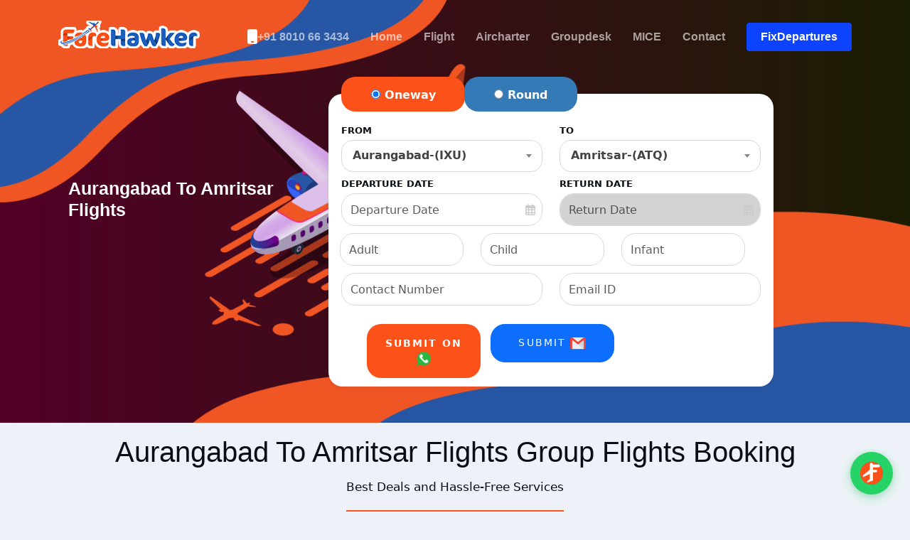

--- FILE ---
content_type: text/html; charset=UTF-8
request_url: https://www.farehawker.com/Aurangabad-to-Amritsar-Flights
body_size: 165721
content:
<!DOCTYPE html>
<html lang="en" class="notranslate" translate="no">
    <head>
    <meta charset="utf-8">
    <meta name="google" content="notranslate" />
    <meta name="viewport" content="width=device-width, initial-scale=1.0">
    <meta http-equiv="content-language" content="en-IN" />
    <!-- ✅ Robots Meta Tags - GSC Optimized: Ensure consistency with canonical tags -->
        <meta name="robots" content="index, follow, max-image-preview:large, max-snippet:-1, max-video-preview:-1">
    <meta name="googlebot" content="index, follow, max-image-preview:large, max-snippet:-1, max-video-preview:-1">
    <meta name="bingbot" content="index, follow, max-image-preview:large, max-snippet:-1, max-video-preview:-1">
    <meta name="author" content="FareHawker">
    <meta name="format-detection" content="telephone=no">
    <meta http-equiv="X-UA-Compatible" content="IE=edge">

    <meta name="theme-color" content="#ffffff">
    
    <!-- ✅ Google Search Console Verification (Add your verification code) -->
        
    <!-- ✅ Bing Webmaster Verification (Optional) -->
        
    <!-- ✅ Geographic Targeting for SEO -->
    <meta name="geo.region" content="IN-DL">
    <meta name="geo.placename" content="New Delhi">
    <meta name="geo.position" content="28.6139;77.2090">
    <meta name="ICBM" content="28.6139, 77.2090">
    
    <!-- ✅ Additional SEO Meta Tags for Better Indexing -->
    <meta name="language" content="English">
    <meta name="revisit-after" content="7 days">
    <meta name="distribution" content="global">
    <meta name="rating" content="general">
    <meta name="coverage" content="worldwide">
    <meta name="target" content="all">
    <meta name="audience" content="all">
    
    <!-- ✅ Sitemap Reference for Google -->
    <link rel="sitemap" type="application/xml" href="https://www.farehawker.com/sitemap.xml">

 <!-- ✅ Dynamic SEO Meta Tags -->
    <title>Aurangabad to Amritsar Group Flight Booking | Lowest Group Airfares – FareHawker</title>
    <meta name="description" content="Book Aurangabad to Amritsar group flight tickets with FareHawker. Get exclusive discounts on bulk airfare for corporate groups, students, weddings, families &amp; events. Domestic and international group booking specialists.">
    <meta name="keywords" content="aurangabad to amritsar group flight booking, group airfare aurangabad amritsar, corporate group flights, airline group booking, domestic group travel, international group airfares, FareHawker group bookings">
    
    <!-- ✅ Article/Page Specific Meta Tags (if provided) -->
                    
     <!-- ✅ Canonical URL - GSC Optimized: Prevents "Alternate page with proper canonical tag" error -->
        <!-- ✅ Canonical Tag - Self-referential to prevent GSC "Alternate page" errors -->
    <link rel="canonical" href="https://www.farehawker.com/Aurangabad-to-Amritsar-Flights.html">
    
    <!-- ✅ Hreflang Tags - For alternate language/region versions (ONLY when alternate pages exist) -->
        <!-- Page-specific structured data (if provided by view) -->
    
    <!-- ✅ Breadcrumb Structured Data for Better SEO -->
    


    <!-- ✅ Open Graph / Twitter Cards - Enhanced for Better SEO -->
    <meta property="og:locale" content="en_US">
    <meta property="og:type" content="website">
    <meta property="og:title" content="Aurangabad to Amritsar Group Flight Booking | Lowest Group Airfares – FareHawker">
    <meta property="og:description" content="Book Aurangabad to Amritsar group flight tickets with FareHawker. Get exclusive discounts on bulk airfare for corporate groups, students, weddings, families &amp; events. Domestic and international group booking specialists.">
    <meta property="og:url" content="https://www.farehawker.com/Aurangabad-to-Amritsar-Flights.html">
    <meta property="og:site_name" content="FareHawker">
    <meta property="og:image" content="https://www.farehawker.com/media/assets/img/farehawker-group-booking.png">
    <meta property="og:image:secure_url" content="https://www.farehawker.com/media/assets/img/farehawker-group-booking.png">
    <meta property="og:image:width" content="1200">
    <meta property="og:image:height" content="630">
    <meta property="og:image:alt" content="FareHawker - Group Flight Booking Experts">
    <meta property="og:image:type" content="image/png">

    <meta name="twitter:card" content="summary_large_image">
    <meta name="twitter:site" content="@FareHawker">
    <meta name="twitter:creator" content="@FareHawker">
    <meta name="twitter:title" content="Aurangabad to Amritsar Group Flight Booking | Lowest Group Airfares – FareHawker">
    <meta name="twitter:description" content="Book Aurangabad to Amritsar group flight tickets with FareHawker. Get exclusive discounts on bulk airfare for corporate groups, students, weddings, families &amp; events. Domestic and international group booking specialists.">
    <meta name="twitter:image" content="https://www.farehawker.com/media/assets/img/farehawker-group-booking.png">
    <meta name="twitter:image:alt" content="FareHawker - Group Flight Booking Experts">
    <meta name="twitter:url" content="https://www.farehawker.com/Aurangabad-to-Amritsar-Flights.html">

     
     <!-- ✅ Favicons -->
    <link rel="icon" href="https://www.farehawker.com/media/favicons/favicon.ico" sizes="any">
    <link rel="icon" type="image/svg+xml" href="https://www.farehawker.com/media/favicons/favicon.svg">
    <link rel="apple-touch-icon" href="https://www.farehawker.com/media/favicons/apple-touch-icon.png">
    <!-- ✅ DNS Prefetch and Preconnect for Performance -->
    <link rel="dns-prefetch" href="https://fonts.googleapis.com">
    <link rel="dns-prefetch" href="https://fonts.gstatic.com">
    <link rel="dns-prefetch" href="https://code.jquery.com">
    <link rel="dns-prefetch" href="https://cdn.jsdelivr.net">
    <link rel="dns-prefetch" href="https://www.google.com">
    <link rel="dns-prefetch" href="https://www.google-analytics.com">
    <!-- ✅ Fonts Preconnect -->
    <link rel="preconnect" href="https://fonts.googleapis.com">
    <link rel="preconnect" href="https://fonts.gstatic.com" crossorigin>
    <link rel="preconnect" href="https://www.google-analytics.com">
     <!-- ✅ Preload and Fallback CSS -->
    <link rel="preload" as="style" href="https://www.farehawker.com/media/assets/vendor/bootstrap/css/bootstrap.min.css" onload="this.onload=null;this.rel='stylesheet'">
    <noscript><link href="https://www.farehawker.com/media/assets/vendor/bootstrap/css/bootstrap.min.css" rel="stylesheet"></noscript>

    <link rel="preload" as="style" href="https://www.farehawker.com/media/assets/css/main.css" onload="this.onload=null;this.rel='stylesheet'">
    <noscript><link href="https://www.farehawker.com/media/assets/css/main.css" rel="stylesheet"></noscript>

    
    <!-- FontAwesome -->
    <link rel="preload" as="style" href="https://www.farehawker.com/media/assets/vendor/fontawesome-free/css/all.min.css" onload="this.onload=null;this.rel='stylesheet'">
    <noscript><link href="https://www.farehawker.com/media/assets/vendor/fontawesome-free/css/all.min.css" rel="stylesheet"></noscript>

    <!-- ✅ Optional: Lightbox & Swiper if needed -->
    
        <!-- ✅ Enhanced Structured Data - Organization Schema (if no page-specific schema provided) -->
        <!-- Organization Schema -->
    <script type="application/ld+json">
    {
    "@context": "https://schema.org",
    "@type": "TravelAgency",
    "name": "FareHawker",
    "url": "https://www.farehawker.com",
    "description": "Book Aurangabad to Amritsar group flight tickets with FareHawker. Get exclusive discounts on bulk airfare for corporate groups, students, weddings, families & events. Domestic and international group booking specialists.",
    "image": "https://www.farehawker.com/media/assets/img/farehawker-group-booking.png",
    "logo": "https://www.farehawker.com/media/img/logo.png",
    "telephone": "+91-8010663434",
    "email": "groupdesk@farehawker.com",
    "priceRange": "$$",
    "address": {
        "@type": "PostalAddress",
        "streetAddress": "4th Floor 96A, Block-B Pocket 10, Sector 13, Dwarka",
        "addressLocality": "New Delhi",
        "addressRegion": "Delhi",
        "postalCode": "110075",
        "addressCountry": "IN"
    },
    "geo": {
        "@type": "GeoCoordinates",
        "latitude": "28.6139",
        "longitude": "77.2090"
    },
    "areaServed": {
        "@type": "Country",
        "name": "India"
    },
    "sameAs": [
        "https://www.facebook.com/FareHawker",
        "https://x.com/FareHawker",
        "https://www.instagram.com/farehawker/",
        "https://www.youtube.com/@farehawker1",
        "https://www.linkedin.com/company/farehawkers/"
    ],
    "aggregateRating": {
        "@type": "AggregateRating",
        "ratingValue": "4.8",
        "reviewCount": "1250",
        "bestRating": "5",
        "worstRating": "1"
    },
    "potentialAction": {
        "@type": "SearchAction",
        "target": {
            "@type": "EntryPoint",
            "urlTemplate": "https://www.farehawker.com?q={search_term_string}"
        },
        "query-input": "required name=search_term_string"
    }
}    </script>
        
    <!-- WebSite Schema - Always include for better indexing -->
    <script type="application/ld+json">
    {
    "@context": "https://schema.org",
    "@type": "WebSite",
    "name": "FareHawker",
    "url": "https://www.farehawker.com",
    "description": "Best group flight booking deals in India - FareHawker",
    "publisher": {
        "@type": "Organization",
        "name": "FareHawker"
    },
    "potentialAction": {
        "@type": "SearchAction",
        "target": {
            "@type": "EntryPoint",
            "urlTemplate": "https://www.farehawker.com?q={search_term_string}"
        },
        "query-input": "required name=search_term_string"
    }
}    </script>
    
    <!-- ✅ FAQ Schema (if provided) -->
    
    
       
        <!-- Bootstrap JS -->
         <script src="https://code.jquery.com/jquery-3.6.0.min.js"></script>
        <script src="https://cdn.jsdelivr.net/npm/bootstrap@5.3.0/dist/js/bootstrap.bundle.min.js"></script>
        <!-- Select2 JS -->
        <script src="https://cdn.jsdelivr.net/npm/select2@4.1.0-rc.0/dist/js/select2.min.js"></script>


        
        <!-- Optional: Datepicker or jQuery UI if this page needs it -->
                <!-- Scroll to top (if needed) -->
        <script>
        document.addEventListener("DOMContentLoaded", function(){
        var scrollBtn = document.getElementById("scroll");
        if(scrollBtn){
        window.addEventListener("scroll", function(){
        if(window.scrollY > 100) scrollBtn.style.display = "block";
        else scrollBtn.style.display = "none";
        });
        scrollBtn.addEventListener("click", function(e){
        e.preventDefault();
        window.scrollTo({ top: 0, behavior: "smooth" });
        });
        }
        });
        </script>
    </head>
    <body>  <!-- ======= Header ======= -->

  <header id="header" class="header d-flex align-items-center fixed-top">

    <div class="container-fluid container-xl d-flex align-items-center justify-content-between">

      <a hreflang="en" href="https://www.farehawker.com/" class="logo d-flex align-items-center">

        <img style="margin-top: -8px;" src="https://www.farehawker.com/media/farehawker-logo.png" alt="farehawker">

      </a>



      <i class="mobile-nav-toggle mobile-nav-show bi bi-list"></i>

      <i class="mobile-nav-toggle mobile-nav-hide d-none bi bi-x"></i>

      <nav id="navbar" class="navbar">

        <ul>

          <li><a hreflang="en" href="tel:801-066-3434" style="text-decoration: none;"> <i class="fa fa-mobile" aria-hidden="true" style="font-size:20px; color:#fff; "  ></i>+91 8010 66 3434</a></li>





          <li><a hreflang="en" href="https://www.farehawker.com/  " class="active " style="text-decoration: none;">Home</a></li>

          <li><a hreflang="en" href="https://www.farehawker.com/flight.html"  style="text-decoration: none;">Flight</a></li>

          <li><a hreflang="en" href="https://www.farehawker.com/aircharter-book-online"  style="text-decoration: none;">Aircharter</a></li>

          <li><a hreflang="en" href="https://www.farehawker.com/group-booking.html"  style="text-decoration: none;">Groupdesk</a></li>

          <li><a hreflang="en" href="https://www.farehawker.com/mice-booking"  style="text-decoration: none;">MICE</a></li>

          <li><a hreflang="en" href="https://www.farehawker.com/contact.html"  style="text-decoration: none;">Contact</a></li>

          <li><a class="get-a-quote" href="https://www.farehawker.com/fixdepartures.html"  style="text-decoration: none;">FixDepartures</a></li>





        </ul>

      </nav><!-- .navbar -->



    </div>

  </header><!-- End Header -->

  <!-- End Header -->

<!-- SEO Meta Tags -->
<title>Aurangabad To Amritsar Flights Group Flights Booking - Best Deals &amp; Discounts | FareHawker</title>
<meta name="description" content="Book Aurangabad To Amritsar Flights group flights with FareHawker. Get exclusive discounts on Aurangabad to Amritsar flights. Best fares, hassle-free group booking services, priority seating, flexible payment options. Special rates for corporate, wedding, family, and student groups. 10+ years of expertise in group travel.">
<meta name="keywords" content="Aurangabad To Amritsar Flights group booking, Aurangabad to Amritsar flights, IXU to ATQ flights, group flight booking, airline group booking, corporate group travel, cheap group flights, group booking discounts, Aurangabad airport, Amritsar airport">
<meta name="author" content="FareHawker">
<meta name="robots" content="index, follow, max-image-preview:large, max-snippet:-1, max-video-preview:-1">
<meta name="googlebot" content="index, follow">
<link rel="canonical" href="https://www.farehawker.com/Aurangabad-to-Amritsar-Flights">

<!-- Open Graph / Facebook -->
<meta property="og:type" content="website">
<meta property="og:url" content="https://www.farehawker.com/Aurangabad-to-Amritsar-Flights">
<meta property="og:title" content="Aurangabad To Amritsar Flights Group Flights Booking - Best Deals &amp; Discounts | FareHawker">
<meta property="og:description" content="Book Aurangabad To Amritsar Flights group flights with FareHawker. Get exclusive discounts on Aurangabad to Amritsar flights. Best fares, hassle-free group booking services, priority seating, flexible payment options. Special rates for corporate, wedding, family, and student groups. 10+ years of expertise in group travel.">
<meta property="og:image" content="https://www.farehawker.com/media/group-bookin-cover-image.png">

<!-- Twitter -->
<meta property="twitter:card" content="summary_large_image">
<meta property="twitter:url" content="https://www.farehawker.com/Aurangabad-to-Amritsar-Flights">
<meta property="twitter:title" content="Aurangabad To Amritsar Flights Group Flights Booking - Best Deals &amp; Discounts | FareHawker">
<meta property="twitter:description" content="Book Aurangabad To Amritsar Flights group flights with FareHawker. Get exclusive discounts on Aurangabad to Amritsar flights. Best fares, hassle-free group booking services, priority seating, flexible payment options. Special rates for corporate, wedding, family, and student groups. 10+ years of expertise in group travel.">
<meta property="twitter:image" content="https://www.farehawker.com/media/group-bookin-cover-image.png">

<!-- WebPage Structured Data -->
<script type="application/ld+json">
{
  "@context": "https://schema.org",
  "@type": "WebPage",
  "name": "Aurangabad To Amritsar Flights Group Flights Booking - Best Deals &amp; Discounts | FareHawker",
  "description": "Book Aurangabad To Amritsar Flights group flights with FareHawker. Get exclusive discounts on Aurangabad to Amritsar flights. Best fares, hassle-free group booking services, priority seating, flexible payment options. Special rates for corporate, wedding, family, and student groups. 10+ years of expertise in group travel.",
  "url": "https://www.farehawker.com/Aurangabad-to-Amritsar-Flights",
  "inLanguage": "en-IN",
  "isPartOf": {
    "@type": "WebSite",
    "name": "FareHawker",
    "url": "https://www.farehawker.com/"
  },
  "about": {
    "@type": "Flight",
    "departureAirport": {
      "@type": "Airport",
      "name": "Aurangabad Airport",
      "iataCode": "IXU"
    },
    "arrivalAirport": {
      "@type": "Airport",
      "name": "Amritsar Airport",
      "iataCode": "ATQ"
    }
  }
}
</script>

<!-- TravelAgency Structured Data -->
<script type="application/ld+json">
{
  "@context": "https://schema.org",
  "@type": "TravelAgency",
  "name": "FareHawker",
  "description": "Book Aurangabad To Amritsar Flights group flights with FareHawker. Get exclusive discounts on Aurangabad to Amritsar flights. Best fares, hassle-free group booking services, priority seating, flexible payment options. Special rates for corporate, wedding, family, and student groups. 10+ years of expertise in group travel.",
  "url": "https://www.farehawker.com/",
  "logo": "https://www.farehawker.com/media/img/logo.png",
  "address": {
    "@type": "PostalAddress",
    "addressCountry": "IN"
  },
  "offers": {
    "@type": "Offer",
    "name": "Aurangabad To Amritsar Flights Group Flight Booking",
    "description": "Group flight booking services for Aurangabad To Amritsar Flights",
    "priceCurrency": "INR"
  },
  "areaServed": {
    "@type": "Country",
    "name": "India"
  }
}
</script>

<!-- Flight Route Structured Data -->
<script type="application/ld+json">
{
  "@context": "https://schema.org",
  "@type": "Flight",
  "flightNumber": "Aurangabad To Amritsar Flights",
  "departureAirport": {
    "@type": "Airport",
    "name": "Aurangabad Airport",
    "iataCode": "IXU"
  },
  "arrivalAirport": {
    "@type": "Airport",
    "name": "Amritsar Airport",
    "iataCode": "ATQ"
  },
  "provider": {
    "@type": "TravelAgency",
    "name": "FareHawker"
  }
}
</script>

<!-- Breadcrumb Structured Data -->
<script type="application/ld+json">
{
  "@context": "https://schema.org",
  "@type": "BreadcrumbList",
  "itemListElement": [
    {
      "@type": "ListItem",
      "position": 1,
      "name": "Home",
      "item": "https://www.farehawker.com/"
    },
    {
      "@type": "ListItem",
      "position": 2,
      "name": "Group Booking",
      "item": "https://www.farehawker.com/group-booking"
    },
    {
      "@type": "ListItem",
      "position": 3,
      "name": "Aurangabad To Amritsar Flights",
      "item": "https://www.farehawker.com/Aurangabad-to-Amritsar-Flights"
    }
  ]
}
</script>

<link rel="stylesheet" href="https://cdn.jsdelivr.net/npm/flatpickr/dist/flatpickr.min.css" />
<link href="https://www.farehawker.com/media/assets/page-css/page.css" rel="stylesheet">
<script src="https://www.airlinesgroupbooking.com/media/js/main.js"></script>
<script src="https://www.airlinesgroupbooking.com/media/js/select2.min.js"></script>

<section class="probootstrap-cover overflow-hidden relative" style="background-image: url('https://www.airlinesgroupbooking.com/media/group-bookin-cover-image.png'); background-repeat: no-repeat; background-size: cover;" data-stellar-background-ratio="0.5" id="section-home">
 <div class="overlay"></div>
 <div class="container">
  <div class="row mb-1 align-items-center">
   <div class="col-md-4 col-lg-4">
    <div itemscope itemtype="https://schema.org/TouristAttraction">
     <div class="panel-heading" itemprop="name" style="color:black; padding-left:4%;font-size: 22px;"><b>
      <h1 class="probootstrap-animated" style="font-size: 25px !important;font-weight: bolder !important; margin-top: -7%; color: #ffffff !important;">Aurangabad To Amritsar Flights</h1>
      </b>
       </div>
      </div>
     </div>
     <div class="col-md-8">
      <div class="contact-box" data-aos="fade-up" data-aos-delay="100">
       <form data-aos="fade-right" data-aos-duration="1200" action="https://www.farehawker.com/send-email.html" class="probootstrap-form" method="post" style="position: relative; width: 85%; height:100%; top: 20px;background-color:white; ">
        <div class="row">
         <div class="col-lg-3">
          <span class="label label-default" style="background-color:#fc5119;position: relative; top: -28px;">
           <label for="oneway">
            <input type="radio" id="oneway" value="1" name="direction" checked="checked"> Oneway</label>
           </span>
          </div>
          <div class="col-lg-3">
            <span class="label label-primary" style="position: relative; top: -28px; left: 20px;">
            <label for="round">
             <input type="radio" id="round" value="2" name="direction"> Round</label>
            </span>
           </div>
           <div class="col-lg-6">
            <input type="hidden" id="group_booking" value="airline-group-booking.html" name="group_booking">
           </div>
           <div class="col-lg-6">
            <div class="form-group  m-t-15">
             <label class="skt" for="id_label_single">FROM</label>
             <label for="id_label_single" style="width: 100%;">
              <select class="js-example-basic-single js-states form-control" name="origin" id="id_label_single" style="width: 100%;" autocomplete="off" required="required">
               <option value="IXU" class="select2-results__option">Aurangabad-(IXU)</option>
               <option value="Aalborg,AAL">Aalborg,Denmark,AAL</option><option value="Aalesund,AES">Aalesund,Norway,AES</option><option value="Aarhus,AAR">Aarhus,Denmark,AAR</option><option value="Aasiaat,JEG">Aasiaat,Greenland,JEG</option><option value="Abadan,ABD">Abadan,Iran,ABD</option><option value="Abaiang,ABF">Abaiang,Kiribati,ABF</option><option value="Abakan,ABA">Abakan,Russian Federation,ABA</option><option value="Abbotsford,YXX">Abbotsford,Canada,YXX</option><option value="Abecher,AEH">Abecher,Chad,AEH</option><option value="Abemama Atoll,AEA">Abemama Atoll,Kiribati,AEA</option><option value="Abengourou,OGO">Abengourou,Ivory Coast,OGO</option><option value="Aberdeen,ABZ">Aberdeen,United Kingdom,ABZ</option><option value="Aberdeen,ABR">Aberdeen,United States,ABR</option><option value="Abha,AHB">Abha,Saudi Arabia,AHB</option><option value="Abidjan,ABJ">Abidjan,Ivory Coast,ABJ</option><option value="Abilene,ABI">Abilene,United States,ABI</option><option value="Abou Deia,AOD">Abou Deia,Chad,AOD</option><option value="Abu Dhabi,AUH">Abu Dhabi,United Arab Emirates,AUH</option><option value="Abu Dhabi,ZVJ">Abu Dhabi,United Arab Emirates,ZVJ</option><option value="Abu Simbel,ABS">Abu Simbel,Egypt,ABS</option><option value="Abuja,ABV">Abuja,Nigeria,ABV</option><option value="Acandi,ACD">Acandi,Colombia,ACD</option><option value="Acapulco,ACA">Acapulco,Mexico,ACA</option><option value="Acarigua,AGV">Acarigua,Venezuela,AGV</option><option value="Accra,ACC">Accra,Ghana,ACC</option><option value="Adak Island,ADK">Adak Island,United States,ADK</option><option value="Adana,ADA">Adana,Turkey,ADA</option><option value="Addis Ababa,ADD">Addis Ababa,Ethiopia,ADD</option><option value="Adelaide,ADL">Adelaide,Australia,ADL</option><option value="Aden,ADE">Aden,Yemen,ADE</option><option value="Adler Sochi,AER">Adler Sochi,Russian Federation,AER</option><option value="Adrar,AZR">Adrar,Algeria,AZR</option><option value="Aek Godang,AEG">Aek Godang,Indonesia,AEG</option><option value="Agades,AJY">Agades,Niger,AJY</option><option value="Agadir,AGA">Agadir,Morocco,AGA</option><option value="Agartala,IXA">Agartala,India,IXA</option><option value="Agatti Island,AGX">Agatti Island,India,AGX</option><option value="Agaun,AUP">Agaun,Papua New Guinea,AUP</option><option value="Agen,AGF">Agen,France,AGF</option><option value="Aggeneys,AGZ">Aggeneys,South Africa,AGZ</option><option value="Agra,AGR">Agra,India,AGR</option><option value="Aguadilla,BQN">Aguadilla,Puerto Rico,BQN</option><option value="Aguascalientes,AGU">Aguascalientes,Mexico,AGU</option><option value="Aguni,AGJ">Aguni,Japan,AGJ</option><option value="Ahmedabad,AMD">Ahmedabad,India,AMD</option><option value="Ahwaz,AWZ">Ahwaz,Iran,AWZ</option><option value="Ailuk Island,AIM">Ailuk Island,Marshall Islands,AIM</option><option value="Aioun El Atrouss,AEO">Aioun El Atrouss,Mauritania,AEO</option><option value="Airlie Beach,WSY">Airlie Beach,Australia,WSY</option><option value="Airok,AIC">Airok,Marshall Islands,AIC</option><option value="Aitutaki,AIT">Aitutaki,Cook Islands,AIT</option><option value="Aizawl,AJL">Aizawl,India,AJL</option><option value="Ajaccio,AJA">Ajaccio,France,AJA</option><option value="Akita,AXT">Akita,Japan,AXT</option><option value="Akjoujt,AJJ">Akjoujt,Mauritania,AJJ</option><option value="Aklavik,LAK">Aklavik,Canada,LAK</option><option value="Akola,AKD">Akola,India,AKD</option><option value="Akron Canton,CAK">Akron Canton,United States,CAK</option><option value="Aktau,SCO">Aktau,Kazakhstan,SCO</option><option value="Aktyubinsk,AKX">Aktyubinsk,Kazakhstan,AKX</option><option value="Akure,AKR">Akure,Nigeria,AKR</option><option value="Akureyri,AEY">Akureyri,Iceland,AEY</option><option value="Akutan,KQA">Akutan,United States,KQA</option><option value="Al Ain,AAN">Al Ain,United Arab Emirates,AAN</option><option value="Al Baha,ABT">Al Baha,Saudi Arabia,ABT</option><option value="Al Fujairah,FJR">Al Fujairah,United Arab Emirates,FJR</option><option value="Al Ghaydah,AAY">Al Ghaydah,Yemen,AAY</option><option value="Al Hoceima,AHU">Al Hoceima,Morocco,AHU</option><option value="Alakanuk,AUK">Alakanuk,United States,AUK</option><option value="Alamogordo,ALM">Alamogordo,United States,ALM</option><option value="Alamosa,ALS">Alamosa,United States,ALS</option><option value="Albany,ABY">Albany,United States,ABY</option><option value="Albany,ALB">Albany,United States,ALB</option><option value="Albenga,ALL">Albenga,Italy,ALL</option><option value="Albi,LBI">Albi,France,LBI</option><option value="Albuq,BUK">Albuq,Yemen,BUK</option><option value="Albuquerque,ABQ">Albuquerque,United States,ABQ</option><option value="Albury,ABX">Albury,Australia,ABX</option><option value="Alderney,ACI">Alderney,United Kingdom,ACI</option><option value="Aleknagik,WKK">Aleknagik,United States,WKK</option><option value="Aleppo,ALP">Aleppo,Syrian Arab Republic,ALP</option><option value="Alert Bay,YAL">Alert Bay,Canada,YAL</option><option value="Alexandra,ALR">Alexandra,New Zealand,ALR</option><option value="Alexandria,HBE">Alexandria,Egypt,HBE</option><option value="Alexandria,ALY">Alexandria,Egypt,ALY</option><option value="Alexandria,ESF">Alexandria,United States,ESF</option><option value="Alexandroupolis,AXD">Alexandroupolis,Greece,AXD</option><option value="Alghero,AHO">Alghero,Italy,AHO</option><option value="Algiers,ALG">Algiers,Algeria,ALG</option><option value="Alicante,ALC">Alicante,Spain,ALC</option><option value="Alice Springs,ASP">Alice Springs,Australia,ASP</option><option value="Allahabad,IXD">Allahabad,India,IXD</option><option value="Allentown,ABE">Allentown,United States,ABE</option><option value="Alliance,AIA">Alliance,United States,AIA</option><option value="Alma,YTF">Alma,Canada,YTF</option><option value="Almaty,ALA">Almaty,Kazakhstan,ALA</option><option value="Almeria,LEI">Almeria,Spain,LEI</option><option value="Alor Island,ARD">Alor Island,Indonesia,ARD</option><option value="Alor Setar,AOR">Alor Setar,Malaysia,AOR</option><option value="Alotau,GUR">Alotau,Papua New Guinea,GUR</option><option value="Alpena,APN">Alpena,United States,APN</option><option value="Alta,ALF">Alta,Norway,ALF</option><option value="Altamira,ATM">Altamira,Brazil,ATM</option><option value="Altenrhein,ACH">Altenrhein,Switzerland,ACH</option><option value="Alto Rio Senguerr,ARR">Alto Rio Senguerr,Argentina,ARR</option><option value="Altoona,AOO">Altoona,United States,AOO</option><option value="Alula,ALU">Alula,Somalia,ALU</option><option value="Am Timan,AMC">Am Timan,Chad,AMC</option><option value="Amami O Shima,ASJ">Amami O Shima,Japan,ASJ</option><option value="Amanab,AMU">Amanab,Papua New Guinea,AMU</option><option value="Amarillo,AMA">Amarillo,United States,AMA</option><option value="Amazon Bay,AZB">Amazon Bay,Papua New Guinea,AZB</option><option value="Ambanja,IVA">Ambanja,Madagascar,IVA</option><option value="Ambatomainty,AMY">Ambatomainty,Madagascar,AMY</option><option value="Ambilobe,AMB">Ambilobe,Madagascar,AMB</option><option value="Ambler,ABL">Ambler,United States,ABL</option><option value="Ambon,AMQ">Ambon,Indonesia,AMQ</option><option value="Amboseli,ASV">Amboseli,Kenya,ASV</option><option value="Ambriz,AZZ">Ambriz,Angola,AZZ</option><option value="Ambunti,AUJ">Ambunti,Papua New Guinea,AUJ</option><option value="American River,RCN">American River,Australia,RCN</option><option value="Amman,ADJ">Amman,Jordan,ADJ</option><option value="Amman,AMM">Amman,Jordan,AMM</option><option value="Amook,AOS">Amook,United States,AOS</option><option value="Ampanihy,AMP">Ampanihy,Madagascar,AMP</option><option value="Amritsar,ATQ">Amritsar,India,ATQ</option><option value="Amsterdam,AMS">Amsterdam,Netherlands,AMS</option><option value="Anaa,AAA">Anaa,French Polynesia,AAA</option><option value="Anaco,AAO">Anaco,Venezuela,AAO</option><option value="Anacortes,OTS">Anacortes,United States,OTS</option><option value="Anahim Lake,YAA">Anahim Lake,Canada,YAA</option><option value="Analalava,HVA">Analalava,Madagascar,HVA</option><option value="Anapa,AAQ">Anapa,Russian Federation,AAQ</option><option value="Anchorage,MRI">Anchorage,United States,MRI</option><option value="Anchorage,ANC">Anchorage,United States,ANC</option><option value="Ancona,AOI">Ancona,Italy,AOI</option><option value="Andahuaylas,ANS">Andahuaylas,Peru,ANS</option><option value="Andapa,ZWA">Andapa,Madagascar,ZWA</option><option value="Andenes,ANX">Andenes,Norway,ANX</option><option value="Andros Town,ASD">Andros Town,Bahamas,ASD</option><option value="Anegada,NGD">Anegada,British Virgin Islands,NGD</option><option value="Aneityum,AUY">Aneityum,Vanuatu,AUY</option><option value="Angeles City,CRK">Angeles City,Philippines,CRK</option><option value="Angoche,ANO">Angoche,Mozambique,ANO</option><option value="Angouleme,ANG">Angouleme,France,ANG</option><option value="Anguilla,AXA">Anguilla,Anguilla,AXA</option><option value="Aniak,ANI">Aniak,United States,ANI</option><option value="Aniwa,AWD">Aniwa,Vanuatu,AWD</option><option value="Anjouan,AJN">Anjouan,Comoros,AJN</option><option value="Ankara,ESB">Ankara,Turkey,ESB</option><option value="Ankavandra,JVA">Ankavandra,Madagascar,JVA</option><option value="Annaba,AAE">Annaba,Algeria,AAE</option><option value="Annecy,NCY">Annecy,France,NCY</option><option value="Anniston,ANB">Anniston,United States,ANB</option><option value="Antalaha,ANM">Antalaha,Madagascar,ANM</option><option value="Antalya,AYT">Antalya,Turkey,AYT</option><option value="Antananarivo,TNR">Antananarivo,Madagascar,TNR</option><option value="Antigua,ANU">Antigua,Antigua &amp; Barbuda,ANU</option><option value="Antofagasta,ANF">Antofagasta,Chile,ANF</option><option value="Antsalova,WAQ">Antsalova,Madagascar,WAQ</option><option value="Antsirabe,ATJ">Antsirabe,Madagascar,ATJ</option><option value="Antsiranana,DIE">Antsiranana,Madagascar,DIE</option><option value="Antsohihy,WAI">Antsohihy,Madagascar,WAI</option><option value="Antwerp,ANR">Antwerp,Belgium,ANR</option><option value="Anvik,ANV">Anvik,United States,ANV</option><option value="Aomori,AOJ">Aomori,Japan,AOJ</option><option value="Apartado,APO">Apartado,Colombia,APO</option><option value="Apataki,APK">Apataki,French Polynesia,APK</option><option value="Apia,APW">Apia,Samoa,APW</option><option value="Appleton,ATW">Appleton,United States,ATW</option><option value="Aracaju,AJU">Aracaju,Brazil,AJU</option><option value="Aractuba,ARU">Aractuba,Brazil,ARU</option><option value="Arad,ARW">Arad,Romania,ARW</option><option value="Aragip,ARP">Aragip,Papua New Guinea,ARP</option><option value="Araguaina,AUX">Araguaina,Brazil,AUX</option><option value="Arandis,ADI">Arandis,Namibia,ADI</option><option value="Arapiraca,APQ">Arapiraca,Brazil,APQ</option><option value="Arar,RAE">Arar,Saudi Arabia,RAE</option><option value="Araracuara,ACR">Araracuara,Colombia,ACR</option><option value="Arauca,AUC">Arauca,Colombia,AUC</option><option value="Arba Mintch,AMH">Arba Mintch,Ethiopia,AMH</option><option value="Arcata,ACV">Arcata,United States,ACV</option><option value="Arctic Bay,YAB">Arctic Bay,Canada,YAB</option><option value="Arctic Village,ARC">Arctic Village,United States,ARC</option><option value="Arequipa,AQP">Arequipa,Peru,AQP</option><option value="Arica,ARI">Arica,Chile,ARI</option><option value="Arkhangelsk,ARH">Arkhangelsk,Russian Federation,ARH</option><option value="Armenia,AXM">Armenia,Colombia,AXM</option><option value="Armidale,ARM">Armidale,Australia,ARM</option><option value="Arorae Island,AIS">Arorae Island,Kiribati,AIS</option><option value="Arthur&#039;s Town,ATC">Arthur&#039;s Town,Bahamas,ATC</option><option value="Artigas,ATI">Artigas,Uruguay,ATI</option><option value="Arua,RUA">Arua,Uganda,RUA</option><option value="Aruba,AUA">Aruba,Aruba,AUA</option><option value="Arutua,AXR">Arutua,French Polynesia,AXR</option><option value="Arvidsjaur,AJR">Arvidsjaur,Sweden,AJR</option><option value="Asahikawa,AKJ">Asahikawa,Japan,AKJ</option><option value="Asapa,APP">Asapa,Papua New Guinea,APP</option><option value="Asheville,AVL">Asheville,United States,AVL</option><option value="Ashgabad,ASB">Ashgabad,Turkmenistan,ASB</option><option value="Ashland,HTS">Ashland,United States,HTS</option><option value="Asmara,ASM">Asmara,Eritrea,ASM</option><option value="Asosa,ASO">Asosa,Ethiopia,ASO</option><option value="Aspen,ASE">Aspen,United States,ASE</option><option value="Assab,ASA">Assab,Eritrea,ASA</option><option value="Assiut,ATZ">Assiut,Egypt,ATZ</option><option value="Astana,TSE">Astana,Kazakhstan,TSE</option><option value="Astrakhan,ASF">Astrakhan,Russian Federation,ASF</option><option value="Asuncion,ASU">Asuncion,Paraguay,ASU</option><option value="Aswan,ASW">Aswan,Egypt,ASW</option><option value="Atambua,ABU">Atambua,Indonesia,ABU</option><option value="Ataq,AXK">Ataq,Yemen,AXK</option><option value="Atar,ATR">Atar,Mauritania,ATR</option><option value="Atbara,ATB">Atbara,Sudan,ATB</option><option value="Athens,ATH">Athens,Greece,ATH</option><option value="Ati,ATV">Ati,Chad,ATV</option><option value="Atikokan,YIB">Atikokan,Canada,YIB</option><option value="Atiu Island,AIU">Atiu Island,Cook Islands,AIU</option><option value="Atlanta,ATL">Atlanta,United States,ATL</option><option value="Atlantic Cty,AIY">Atlantic Cty,United States,AIY</option><option value="Atlantic Cty,ACY">Atlantic Cty,United States,ACY</option><option value="Atmautluak,ATT">Atmautluak,United States,ATT</option><option value="Atqasuk,ATK">Atqasuk,United States,ATK</option><option value="Attawapiskat,YAT">Attawapiskat,Canada,YAT</option><option value="Atuona,AUQ">Atuona,French Polynesia,AUQ</option><option value="Atyrau,GUW">Atyrau,Kazakhstan,GUW</option><option value="Auckland,AKL">Auckland,New Zealand,AKL</option><option value="Augusta,DNL">Augusta,United States,DNL</option><option value="Augusta,AUG">Augusta,United States,AUG</option><option value="Augusta,AGS">Augusta,United States,AGS</option><option value="Aupauluk,YPJ">Aupauluk,Canada,YPJ</option><option value="Aurangabad,IXU">Aurangabad,India,IXU</option><option value="Aurillac,AUR">Aurillac,France,AUR</option><option value="Aurukun Mission,AUU">Aurukun Mission,Australia,AUU</option><option value="Austin,AUS">Austin,United States,AUS</option><option value="Avignon,AVN">Avignon,France,AVN</option><option value="Avu Avu,AVU">Avu Avu,Solomon Islands,AVU</option><option value="Awaba,AWB">Awaba,Papua New Guinea,AWB</option><option value="Awareh,AWH">Awareh,Ethiopia,AWH</option><option value="Awassa,AWA">Awassa,Ethiopia,AWA</option><option value="Axum,AXU">Axum,Ethiopia,AXU</option><option value="Ayacucho,AYP">Ayacucho,Peru,AYP</option><option value="Ayawasi,AYW">Ayawasi,Indonesia,AYW</option><option value="Ayers Rock,AYQ">Ayers Rock,Australia,AYQ</option><option value="Babo,BXB">Babo,Indonesia,BXB</option><option value="Bacolod,BCD">Bacolod,Philippines,BCD</option><option value="Bade,BXD">Bade,Indonesia,BXD</option><option value="Badu Island,BDD">Badu Island,Australia,BDD</option><option value="Bafoussam,BFX">Bafoussam,Cameroon,BFX</option><option value="Bagdogra,IXB">Bagdogra,India,IXB</option><option value="Baghdad,SDA">Baghdad,Iraq,SDA</option><option value="Baghdad,BGW">Baghdad,Iraq,BGW</option><option value="Bagotville,YBG">Bagotville,Canada,YBG</option><option value="Baguio,BAG">Baguio,Philippines,BAG</option><option value="Bahar Dar,BJR">Bahar Dar,Ethiopia,BJR</option><option value="Bahia Blanca,BHI">Bahia Blanca,Argentina,BHI</option><option value="Bahia De Caraquez,BHA">Bahia De Caraquez,Ecuador,BHA</option><option value="Bahia Solano,BSC">Bahia Solano,Colombia,BSC</option><option value="Bahrain,BAH">Bahrain,Bahrain,BAH</option><option value="Baia Mare,BAY">Baia Mare,Romania,BAY</option><option value="Baie Comeau,YBC">Baie Comeau,Canada,YBC</option><option value="Baie Johan Beetz,YBJ">Baie Johan Beetz,Canada,YBJ</option><option value="Baimuru,VMU">Baimuru,Papua New Guinea,VMU</option><option value="Bairnsdale,BSJ">Bairnsdale,Australia,BSJ</option><option value="Bajawa,BJW">Bajawa,Indonesia,BJW</option><option value="Bakalalan,BKM">Bakalalan,Malaysia,BKM</option><option value="Bakel,BXE">Bakel,Senegal,BXE</option><option value="Bakersfield,BFL">Bakersfield,United States,BFL</option><option value="Bakhtaran,KSH">Bakhtaran,Iran,KSH</option><option value="Bakkafjordur,BJD">Bakkafjordur,Iceland,BJD</option><option value="Bakouma,BMF">Bakouma,Central African Republic,BMF</option><option value="Baku,GYD">Baku,Azerbaijan,GYD</option><option value="Balalae,BAS">Balalae,Solomon Islands,BAS</option><option value="Bali,BLC">Bali,Cameroon,BLC</option><option value="Bali,DPS">Bali,Indonesia,DPS</option><option value="Balikpapan,BPN">Balikpapan,Indonesia,BPN</option><option value="Balimo,OPU">Balimo,Papua New Guinea,OPU</option><option value="Ballina,BNK">Ballina,Australia,BNK</option><option value="Bamaga,ABM">Bamaga,Australia,ABM</option><option value="Bamako,BKO">Bamako,Mali,BKO</option><option value="Bambari,BBY">Bambari,Central African Republic,BBY</option><option value="Bamburi,BMQ">Bamburi,Kenya,BMQ</option><option value="Bamenda,BPC">Bamenda,Cameroon,BPC</option><option value="Banda Aceh,BTJ">Banda Aceh,Indonesia,BTJ</option><option value="Bandar Abbas,BND">Bandar Abbas,Iran,BND</option><option value="Bandar Lampung,TKG">Bandar Lampung,Indonesia,TKG</option><option value="Bandar Lengeh,BDH">Bandar Lengeh,Iran,BDH</option><option value="Bandar Seri Begawan,BWN">Bandar Seri Begawan,Brunei Darussalam,BWN</option><option value="Bandundu,FDU">Bandundu,Congo (Rep. Dem.),FDU</option><option value="Bandung,BDO">Bandung,Indonesia,BDO</option><option value="Banfora,BNR">Banfora,Burkina Faso,BNR</option><option value="Bangalore,BLR">Bangalore,India,BLR</option><option value="Bangassou,BGU">Bangassou,Central African Republic,BGU</option><option value="Bangkok,DMK">Bangkok,Thailand,DMK</option><option value="Bangkok,BKK">Bangkok,Thailand,BKK</option><option value="Bangor,BGR">Bangor,United States,BGR</option><option value="Bangui,BGF">Bangui,Central African Republic,BGF</option><option value="Baniyala,BYX">Baniyala,Australia,BYX</option><option value="Banjarmasin,BDJ">Banjarmasin,Indonesia,BDJ</option><option value="Banjul,BJL">Banjul,Gambia,BJL</option><option value="Baotou,BAV">Baotou,China,BAV</option><option value="Bar Harbour,BHB">Bar Harbour,United States,BHB</option><option value="Baracoa,BCA">Baracoa,Cuba,BCA</option><option value="Barbuda,BBQ">Barbuda,Antigua &amp; Barbuda,BBQ</option><option value="Barcelona,BLA">Barcelona,Venezuela,BLA</option><option value="Barcelona,BCN">Barcelona,Spain,BCN</option><option value="Bardufoss,BDU">Bardufoss,Norway,BDU</option><option value="Bari,BRI">Bari,Italy,BRI</option><option value="Bariloche,BRC">Bariloche,Argentina,BRC</option><option value="Barinas,BNS">Barinas,Venezuela,BNS</option><option value="Bario,BBN">Bario,Malaysia,BBN</option><option value="Barnaul,BAX">Barnaul,Russian Federation,BAX</option><option value="Barquisimeto,BRM">Barquisimeto,Venezuela,BRM</option><option value="Barra,BRR">Barra,United Kingdom,BRR</option><option value="Barra Do Garcas,BPG">Barra Do Garcas,Brazil,BPG</option><option value="Barrancabermeja,EJA">Barrancabermeja,Colombia,EJA</option><option value="Barrancominas,NBB">Barrancominas,Colombia,NBB</option><option value="Barranquilla,BAQ">Barranquilla,Colombia,BAQ</option><option value="Barreiras,BRA">Barreiras,Brazil,BRA</option><option value="Barrow,BRW">Barrow,United States,BRW</option><option value="Barter Island,BTI">Barter Island,United States,BTI</option><option value="Basankusu,BSU">Basankusu,Congo (Rep. Dem.),BSU</option><option value="Basel Euroairport,BSL">Basel Euroairport,Switzerland,BSL</option><option value="Basel Euroairport,MLH">Basel Euroairport,Switzerland,MLH</option><option value="Basra,BSR">Basra,Iraq,BSR</option><option value="Bastia,BIA">Bastia,France,BIA</option><option value="Bata,BSG">Bata,Equatorial Guinea,BSG</option><option value="Batangafo,BTG">Batangafo,Central African Republic,BTG</option><option value="Bathurst,BHS">Bathurst,Australia,BHS</option><option value="Bathurst,ZBF">Bathurst,Canada,ZBF</option><option value="Bathurst Island,BRT">Bathurst Island,Australia,BRT</option><option value="Batom,BXM">Batom,Indonesia,BXM</option><option value="Baton Rouge,BTR">Baton Rouge,United States,BTR</option><option value="Batouri,OUR">Batouri,Cameroon,OUR</option><option value="Batsfjord,BJF">Batsfjord,Norway,BJF</option><option value="Battle Creek,BTL">Battle Creek,United States,BTL</option><option value="Batu Besar,BTH">Batu Besar,Indonesia,BTH</option><option value="Batumi,BUS">Batumi,Georgia,BUS</option><option value="Baubau,BUW">Baubau,Indonesia,BUW</option><option value="Bauchi,BCU">Bauchi,Nigeria,BCU</option><option value="Bauru,BAU">Bauru,Brazil,BAU</option><option value="Bayamo,BYM">Bayamo,Cuba,BYM</option><option value="Bayreuth,BYU">Bayreuth,Germany,BYU</option><option value="Bealanana,WBE">Bealanana,Madagascar,WBE</option><option value="Bearskin Lake,XBE">Bearskin Lake,Canada,XBE</option><option value="Beaumont,BPT">Beaumont,United States,BPT</option><option value="Beaver,WBQ">Beaver,United States,WBQ</option><option value="Bechar,CBH">Bechar,Algeria,CBH</option><option value="Beckley,BKW">Beckley,United States,BKW</option><option value="Beef Island,EIS">Beef Island,British Virgin Islands,EIS</option><option value="Befandriana,WBD">Befandriana,Madagascar,WBD</option><option value="Beica,BEI">Beica,Ethiopia,BEI</option><option value="Beida,LAQ">Beida,Libyan Arab Jamahiriya,LAQ</option><option value="Beihai,BHY">Beihai,China,BHY</option><option value="Beihan,BHN">Beihan,Yemen,BHN</option><option value="Beijing,PEK">Beijing,China,PEK</option><option value="Beira,BEW">Beira,Mozambique,BEW</option><option value="Beirut,BEY">Beirut,Lebanon,BEY</option><option value="Bejaia,BJA">Bejaia,Algeria,BJA</option><option value="Bekily,OVA">Bekily,Madagascar,OVA</option><option value="Belaga,BLG">Belaga,Malaysia,BLG</option><option value="Belem,BEL">Belem,Brazil,BEL</option><option value="Belep Island,BMY">Belep Island,New Caledonia,BMY</option><option value="Belfast,BFS">Belfast,United Kingdom,BFS</option><option value="Belfast,BHD">Belfast,United Kingdom,BHD</option><option value="Belfort,BOR">Belfort,France,BOR</option><option value="Belgaum,IXG">Belgaum,India,IXG</option><option value="Belgrade,BEG">Belgrade,Yugoslavia,BEG</option><option value="Belize City,BZE">Belize City,Belize,BZE</option><option value="Bella Coola,QBC">Bella Coola,Canada,QBC</option><option value="Bellary,BEP">Bellary,India,BEP</option><option value="Bellingham,BLI">Bellingham,United States,BLI</option><option value="Bellona,BNY">Bellona,Solomon Islands,BNY</option><option value="Belmonte,BVM">Belmonte,Brazil,BVM</option><option value="Belo,BMD">Belo,Madagascar,BMD</option><option value="Belo Horizonte,CNF">Belo Horizonte,Brazil,CNF</option><option value="Belo Horizonte,PLU">Belo Horizonte,Brazil,PLU</option><option value="Bemidji,BJI">Bemidji,United States,BJI</option><option value="Benbecula,BEB">Benbecula,United Kingdom,BEB</option><option value="Benghazi,BEN">Benghazi,Libyan Arab Jamahiriya,BEN</option><option value="Bengkulu,BKS">Bengkulu,Indonesia,BKS</option><option value="Benguela,BUG">Benguela,Angola,BUG</option><option value="Beni,BNC">Beni,Congo (Rep. Dem.),BNC</option><option value="Benin City,BNI">Benin City,Nigeria,BNI</option><option value="Bensbach,BSP">Bensbach,Papua New Guinea,BSP</option><option value="Berau,BEJ">Berau,Indonesia,BEJ</option><option value="Berbera,BBO">Berbera,Somalia,BBO</option><option value="Berberati,BBT">Berberati,Central African Republic,BBT</option><option value="Bereby,BBV">Bereby,Ivory Coast,BBV</option><option value="Berens River,YBV">Berens River,Canada,YBV</option><option value="Bergen,BGO">Bergen,Norway,BGO</option><option value="Bergen Op Zoom,BZM">Bergen Op Zoom,Netherlands,BZM</option><option value="Bergerac,EGC">Bergerac,France,EGC</option><option value="Berlevag,BVG">Berlevag,Norway,BVG</option><option value="Berlin,SXF">Berlin,Germany,SXF</option><option value="Berlin,THF">Berlin,Germany,THF</option><option value="Berlin,BER">Berlin,Germany,BER</option><option value="Berlin,TXL">Berlin,Germany,TXL</option><option value="Bermejo,BJO">Bermejo,Bolivia,BJO</option><option value="Bermuda,BDA">Bermuda,Bermuda,BDA</option><option value="Berne,BRN">Berne,Switzerland,BRN</option><option value="Beroroha,WBO">Beroroha,Madagascar,WBO</option><option value="Bertoua,BTA">Bertoua,Cameroon,BTA</option><option value="Beru,BEZ">Beru,Kiribati,BEZ</option><option value="Besakoa,BSV">Besakoa,Madagascar,BSV</option><option value="Besalampy,BPY">Besalampy,Madagascar,BPY</option><option value="Bethel,BET">Bethel,United States,BET</option><option value="Betioky,BKU">Betioky,Madagascar,BKU</option><option value="Betou,BTB">Betou,Congo,BTB</option><option value="Bettles,BTT">Bettles,United States,BTT</option><option value="Beziers,BZR">Beziers,France,BZR</option><option value="Bhairawa,BWA">Bhairawa,Nepal,BWA</option><option value="Bhamo,BMO">Bhamo,Myanmar,BMO</option><option value="Bhatinda,BUP">Bhatinda,India,BUP</option><option value="Bhavnagar,BHU">Bhavnagar,India,BHU</option><option value="Bhojpur,BHP">Bhojpur,Nepal,BHP</option><option value="Bhopal,BHO">Bhopal,India,BHO</option><option value="Bhubaneshwar,BBI">Bhubaneshwar,India,BBI</option><option value="Bhuj,BHJ">Bhuj,India,BHJ</option><option value="Bhurban,BHC">Bhurban,Pakistan,BHC</option><option value="Biak,BIK">Biak,Indonesia,BIK</option><option value="Bialla,BAA">Bialla,Papua New Guinea,BAA</option><option value="Biarritz,BIQ">Biarritz,France,BIQ</option><option value="Bickerton Island,BCZ">Bickerton Island,Australia,BCZ</option><option value="Big Creek,BGK">Big Creek,Belize,BGK</option><option value="Big Trout,YTL">Big Trout,Canada,YTL</option><option value="Bikaner,BKB">Bikaner,India,BKB</option><option value="Bikini Atoll,BII">Bikini Atoll,Marshall Islands,BII</option><option value="Bilaspur,PAB">Bilaspur,India,PAB</option><option value="Bilbao,BIO">Bilbao,Spain,BIO</option><option value="Billings,BIL">Billings,United States,BIL</option><option value="Billund,BLL">Billund,Denmark,BLL</option><option value="Bima,BMU">Bima,Indonesia,BMU</option><option value="Bimini,BIM">Bimini,Bahamas,BIM</option><option value="Bimini,NSB">Bimini,Bahamas,NSB</option><option value="Binghamton,BGM">Binghamton,United States,BGM</option><option value="Biniguni,XBN">Biniguni,Papua New Guinea,XBN</option><option value="Bintulu,BTU">Bintulu,Malaysia,BTU</option><option value="Bintuni,NTI">Bintuni,Indonesia,NTI</option><option value="Birao,IRO">Birao,Central African Republic,IRO</option><option value="Biratnagar,BIR">Biratnagar,Nepal,BIR</option><option value="Birch Creek,KBC">Birch Creek,United States,KBC</option><option value="Bird Island,BDI">Bird Island,Seychelles,BDI</option><option value="Birdsville,BVI">Birdsville,Australia,BVI</option><option value="Birmingham,BHM">Birmingham,United States,BHM</option><option value="Birmingham,BHX">Birmingham,United Kingdom,BHX</option><option value="Birni Nkoni,BKN">Birni Nkoni,Niger,BKN</option><option value="Bisha,BHH">Bisha,Saudi Arabia,BHH</option><option value="Bishkek,FRU">Bishkek,Kyrgyzstan,FRU</option><option value="Bisho,BIY">Bisho,South Africa,BIY</option><option value="Bishop,BIH">Bishop,United States,BIH</option><option value="Biskra,BSK">Biskra,Algeria,BSK</option><option value="Bismarck,BIS">Bismarck,United States,BIS</option><option value="Bitam,BMM">Bitam,Gabon,BMM</option><option value="Black Tickle,YBI">Black Tickle,Canada,YBI</option><option value="Blackall,BKQ">Blackall,Australia,BKQ</option><option value="Blackbush,BBS">Blackbush,United Kingdom,BBS</option><option value="Blackpool,BLK">Blackpool,United Kingdom,BLK</option><option value="Blackwater,BLT">Blackwater,Australia,BLT</option><option value="Blanc Sablon,YBX">Blanc Sablon,Canada,YBX</option><option value="Blantyre,BLZ">Blantyre,Malawi,BLZ</option><option value="Blenheim,BHE">Blenheim,New Zealand,BHE</option><option value="Block Island,BID">Block Island,United States,BID</option><option value="Bloemfontein,BFN">Bloemfontein,South Africa,BFN</option><option value="Bloomington,BMG">Bloomington,United States,BMG</option><option value="Bloomington Normal,BMI">Bloomington Normal,United States,BMI</option><option value="Bluefield,BLF">Bluefield,United States,BLF</option><option value="Bluefields,BEF">Bluefields,Nicaragua,BEF</option><option value="Boa Vista,BVB">Boa Vista,Brazil,BVB</option><option value="Boa Vista,BVC">Boa Vista,Cape Verde,BVC</option><option value="Bobo Dioulasso,BOY">Bobo Dioulasso,Burkina Faso,BOY</option><option value="Boca Raton,BCT">Boca Raton,United States,BCT</option><option value="Bocas Del Toro,BOC">Bocas Del Toro,Panama,BOC</option><option value="Bodo,BOO">Bodo,Norway,BOO</option><option value="Bodrum,BJV">Bodrum,Turkey,BJV</option><option value="Boende,BNB">Boende,Congo (Rep. Dem.),BNB</option><option value="Boghe,BGH">Boghe,Mauritania,BGH</option><option value="Bogota,BOG">Bogota,Colombia,BOG</option><option value="Boigu Island,GIC">Boigu Island,Australia,GIC</option><option value="Boise,BOI">Boise,United States,BOI</option><option value="Boke,BKJ">Boke,Guinea,BKJ</option><option value="Bokondini,BUI">Bokondini,Indonesia,BUI</option><option value="Bokoro,BKR">Bokoro,Chad,BKR</option><option value="Bol,OTC">Bol,Chad,OTC</option><option value="Bologna,BLQ">Bologna,Italy,BLQ</option><option value="Bom Jesus Da Lapa,LAZ">Bom Jesus Da Lapa,Brazil,LAZ</option><option value="Boma,BOA">Boma,Congo (Rep. Dem.),BOA</option><option value="Bonaire,BON">Bonaire,Netherlands Antilles,BON</option><option value="Bonaventure,YVB">Bonaventure,Canada,YVB</option><option value="Bondoukou,BDK">Bondoukou,Ivory Coast,BDK</option><option value="Bongor,OGR">Bongor,Chad,OGR</option><option value="Bonthe,BTE">Bonthe,Sierra Leone,BTE</option><option value="Booue,BGB">Booue,Gabon,BGB</option><option value="Bora Bora,BOB">Bora Bora,French Polynesia,BOB</option><option value="Bordeaux,BOD">Bordeaux,France,BOD</option><option value="Bordj Badji Mokht,BMW">Bordj Badji Mokht,Algeria,BMW</option><option value="Borgarfjordur Eystri,BGJ">Borgarfjordur Eystri,Iceland,BGJ</option><option value="Borkum,BMK">Borkum,Germany,BMK</option><option value="Borlange,BLE">Borlange,Sweden,BLE</option><option value="Bornholm,RNN">Bornholm,Denmark,RNN</option><option value="Borroloola,BOX">Borroloola,Australia,BOX</option><option value="Bossangoa,BSN">Bossangoa,Central African Republic,BSN</option><option value="Bossaso,BSA">Bossaso,Somalia,BSA</option><option value="Bossembele,BEM">Bossembele,Central African Republic,BEM</option><option value="Bost,BST">Bost,Afghanistan,BST</option><option value="Boston,BOS">Boston,United States,BOS</option><option value="Bouake,BYK">Bouake,Ivory Coast,BYK</option><option value="Bouar,BOP">Bouar,Central African Republic,BOP</option><option value="Bouca,BCF">Bouca,Central African Republic,BCF</option><option value="Bouna,BQO">Bouna,Ivory Coast,BQO</option><option value="Boundiali,BXI">Boundiali,Ivory Coast,BXI</option><option value="Boundji,BOE">Boundji,Congo,BOE</option><option value="Bourgas,BOJ">Bourgas,Bulgaria,BOJ</option><option value="Bournemouth,BOH">Bournemouth,United Kingdom,BOH</option><option value="Bousso,OUT">Bousso,Chad,OUT</option><option value="Boutilimit,OTL">Boutilimit,Mauritania,OTL</option><option value="Boxborough,BXC">Boxborough,United States,BXC</option><option value="Bozeman,BZN">Bozeman,United States,BZN</option><option value="Bozoum,BOZ">Bozoum,Central African Republic,BOZ</option><option value="Bradford,BFD">Bradford,United States,BFD</option><option value="Braganca,BGC">Braganca,Portugal,BGC</option><option value="Brainerd,BRD">Brainerd,United States,BRD</option><option value="Brampton Island,BMP">Brampton Island,Australia,BMP</option><option value="Brandon,YBR">Brandon,Canada,YBR</option><option value="Brasilia,BSB">Brasilia,Brazil,BSB</option><option value="Bratislava,BTS">Bratislava,Slovakia,BTS</option><option value="Bratsk,BTK">Bratsk,Russian Federation,BTK</option><option value="Braunschweig,BWE">Braunschweig,Germany,BWE</option><option value="Brazzaville,BZV">Brazzaville,Congo,BZV</option><option value="Breiddalsvik,BXV">Breiddalsvik,Iceland,BXV</option><option value="Bremen,BRE">Bremen,Germany,BRE</option><option value="Bremerhaven,BRV">Bremerhaven,Germany,BRV</option><option value="Brest,BQT">Brest,Belarus (Belorussia),BQT</option><option value="Brest,BES">Brest,France,BES</option><option value="Bria,BIV">Bria,Central African Republic,BIV</option><option value="Bridgeport,BDR">Bridgeport,United States,BDR</option><option value="Bridgetown,BGI">Bridgetown,Barbados,BGI</option><option value="Brindisi,BDS">Brindisi,Italy,BDS</option><option value="Brisbane,BNE">Brisbane,Australia,BNE</option><option value="Bristol,BRS">Bristol,United Kingdom,BRS</option><option value="Bristol,TRI">Bristol,United States,TRI</option><option value="Brive La Gaillard,BVE">Brive La Gaillard,France,BVE</option><option value="Brno,BRQ">Brno,Czech Republic,BRQ</option><option value="Brochet,YBT">Brochet,Canada,YBT</option><option value="Broken Hill,BHQ">Broken Hill,Australia,BHQ</option><option value="Bronnoysund,BNN">Bronnoysund,Norway,BNN</option><option value="Bronson Creek,YBM">Bronson Creek,Canada,YBM</option><option value="Brookings,BKX">Brookings,United States,BKX</option><option value="Broome,BME">Broome,Australia,BME</option><option value="Broughton Island,YVM">Broughton Island,Canada,YVM</option><option value="Brownsville,BRO">Brownsville,United States,BRO</option><option value="Brownwood,BWD">Brownwood,United States,BWD</option><option value="Brunswick,BQK">Brunswick,United States,BQK</option><option value="Brus Laguna,BHG">Brus Laguna,Honduras,BHG</option><option value="Brussels,CRL">Brussels,Belgium,CRL</option><option value="Brussels,BRU">Brussels,Belgium,BRU</option><option value="Bryce,BCE">Bryce,United States,BCE</option><option value="Bucaramanga,BGA">Bucaramanga,Colombia,BGA</option><option value="Buchanan,UCN">Buchanan,Liberia,UCN</option><option value="Bucharest,OTP">Bucharest,Romania,OTP</option><option value="Bucharest,BBU">Bucharest,Romania,BBU</option><option value="Buckland,BKC">Buckland,United States,BKC</option><option value="Budapest,BUD">Budapest,Hungary,BUD</option><option value="Buenaventura,BUN">Buenaventura,Colombia,BUN</option><option value="Buenos Aires,AEP">Buenos Aires,Argentina,AEP</option><option value="Buenos Aires,BAI">Buenos Aires,Costa Rica,BAI</option><option value="Buenos Aires,EZE">Buenos Aires,Argentina,EZE</option><option value="Buffalo,BUF">Buffalo,United States,BUF</option><option value="Buffalo Narrows,YVT">Buffalo Narrows,Canada,YVT</option><option value="Buffalo Range,BFO">Buffalo Range,Zimbabwe,BFO</option><option value="Bujumbura,BJM">Bujumbura,Burundi,BJM</option><option value="Buka,BUA">Buka,Papua New Guinea,BUA</option><option value="Bukavu,BKY">Bukavu,Congo (Rep. Dem.),BKY</option><option value="Bukhara,BHK">Bukhara,Uzbekistan,BHK</option><option value="Bukoba,BKZ">Bukoba,Tanzania,BKZ</option><option value="Bulawayo,BUQ">Bulawayo,Zimbabwe,BUQ</option><option value="Bulchi,BCY">Bulchi,Ethiopia,BCY</option><option value="Bulolo,BUL">Bulolo,Papua New Guinea,BUL</option><option value="Bumba,BMB">Bumba,Congo (Rep. Dem.),BMB</option><option value="Bundaberg,BDB">Bundaberg,Australia,BDB</option><option value="Bunia,BUX">Bunia,Congo (Rep. Dem.),BUX</option><option value="Buno Bedelle,XBL">Buno Bedelle,Ethiopia,XBL</option><option value="Buol,UOL">Buol,Indonesia,UOL</option><option value="Burao,BUO">Burao,Somalia,BUO</option><option value="Burbank,BUR">Burbank,United States,BUR</option><option value="Bureta,LEV">Bureta,Fiji Islands,LEV</option><option value="Burg Feuerstein,URD">Burg Feuerstein,Germany,URD</option><option value="Burketown,BUC">Burketown,Australia,BUC</option><option value="Burlington,BBF">Burlington,United States,BBF</option><option value="Burlington,BRL">Burlington,United States,BRL</option><option value="Burlington,BTV">Burlington,United States,BTV</option><option value="Burnie,BWT">Burnie,Australia,BWT</option><option value="Bursa,BTZ">Bursa,Turkey,BTZ</option><option value="Bushehr,BUZ">Bushehr,Iran,BUZ</option><option value="Butaritari,BBG">Butaritari,Kiribati,BBG</option><option value="Butte,BTM">Butte,United States,BTM</option><option value="Butuan,BXU">Butuan,Philippines,BXU</option><option value="Bydgoszcz,BZG">Bydgoszcz,Poland,BZG</option><option value="Cabinda,CAB">Cabinda,Angola,CAB</option><option value="Caen,CFR">Caen,France,CFR</option><option value="Cagayan De Oro,CGY">Cagayan De Oro,Philippines,CGY</option><option value="Cagliari,CAG">Cagliari,Italy,CAG</option><option value="Caicara De Oro,CXA">Caicara De Oro,Venezuela,CXA</option><option value="Cairns,CNS">Cairns,Australia,CNS</option><option value="Cairo,CAI">Cairo,Egypt,CAI</option><option value="Cajamarca,CJA">Cajamarca,Peru,CJA</option><option value="Calabar,CBQ">Calabar,Nigeria,CBQ</option><option value="Calama,CJC">Calama,Chile,CJC</option><option value="Calexico,CXL">Calexico,United States,CXL</option><option value="Calgary,YYC">Calgary,Canada,YYC</option><option value="Cali,CLO">Cali,Colombia,CLO</option><option value="Calicut,CCJ">Calicut,India,CCJ</option><option value="Calvi,CLY">Calvi,France,CLY</option><option value="Camaguey,CMW">Camaguey,Cuba,CMW</option><option value="Cambridge,CBG">Cambridge,United Kingdom,CBG</option><option value="Cambridge Bay,YCB">Cambridge Bay,Canada,YCB</option><option value="Camiri,CAM">Camiri,Bolivia,CAM</option><option value="Camp Douglas,VOK">Camp Douglas,United States,VOK</option><option value="Campbell River,YBL">Campbell River,Canada,YBL</option><option value="Campbeltown,CAL">Campbeltown,United Kingdom,CAL</option><option value="Campeche,CPE">Campeche,Mexico,CPE</option><option value="Campina Grande,CPV">Campina Grande,Brazil,CPV</option><option value="Campinas,CPQ">Campinas,Brazil,CPQ</option><option value="Campo Grande,CGR">Campo Grande,Brazil,CGR</option><option value="Campos,CAW">Campos,Brazil,CAW</option><option value="Canaima,CAJ">Canaima,Venezuela,CAJ</option><option value="Canberra,CBR">Canberra,Australia,CBR</option><option value="Cancun,CUN">Cancun,Mexico,CUN</option><option value="Candilejas,CJD">Candilejas,Colombia,CJD</option><option value="Canouan Island,CIW">Canouan Island,St. Vincent &amp; the Grenadines,CIW</option><option value="Cap Haitien,CAP">Cap Haitien,Haiti,CAP</option><option value="Cap Skirring,CSK">Cap Skirring,Senegal,CSK</option><option value="Cape Dorset,YTE">Cape Dorset,Canada,YTE</option><option value="Cape Girardeau,CGI">Cape Girardeau,United States,CGI</option><option value="Cape Palmas,CPA">Cape Palmas,Liberia,CPA</option><option value="Cape Rodney,CPN">Cape Rodney,Papua New Guinea,CPN</option><option value="Cape Town,CPT">Cape Town,South Africa,CPT</option><option value="Cape Vogel,CVL">Cape Vogel,Papua New Guinea,CVL</option><option value="Capurgana,CPB">Capurgana,Colombia,CPB</option><option value="Caquetania,CQT">Caquetania,Colombia,CQT</option><option value="Car Nicobar,CBD">Car Nicobar,India,CBD</option><option value="Caracas,CCS">Caracas,Venezuela,CCS</option><option value="Carajas,CKS">Carajas,Brazil,CKS</option><option value="Caransebes,CSB">Caransebes,Romania,CSB</option><option value="Caravelas,CRQ">Caravelas,Brazil,CRQ</option><option value="Carcassonne,CCF">Carcassonne,France,CCF</option><option value="Cardiff,CWL">Cardiff,United Kingdom,CWL</option><option value="Carimagua,CCO">Carimagua,Colombia,CCO</option><option value="Carlisle,CAX">Carlisle,United Kingdom,CAX</option><option value="Carlsbad,CNM">Carlsbad,United States,CNM</option><option value="Carlsbad,CLD">Carlsbad,United States,CLD</option><option value="Carnarvon,CVQ">Carnarvon,Australia,CVQ</option><option value="Carnot,CRF">Carnot,Central African Republic,CRF</option><option value="Carriacou Island,CRU">Carriacou Island,Grenada,CRU</option><option value="Carson City,CSN">Carson City,United States,CSN</option><option value="Cartagena,CTG">Cartagena,Colombia,CTG</option><option value="Cartierville,YCV">Cartierville,Canada,YCV</option><option value="Cartwright,YRF">Cartwright,Canada,YRF</option><option value="Carupano,CUP">Carupano,Venezuela,CUP</option><option value="Casablanca,CMN">Casablanca,Morocco,CMN</option><option value="Cascavel,CAC">Cascavel,Brazil,CAC</option><option value="Casper,CPR">Casper,United States,CPR</option><option value="Castaway,CST">Castaway,Fiji Islands,CST</option><option value="Castlegar,YCG">Castlegar,Canada,YCG</option><option value="Cat Lake,YAC">Cat Lake,Canada,YAC</option><option value="Catalina Island,AVX">Catalina Island,United States,AVX</option><option value="Catalina Island,CIB">Catalina Island,United States,CIB</option><option value="Catamarca,CTC">Catamarca,Argentina,CTC</option><option value="Catania,CTA">Catania,Italy,CTA</option><option value="Catumbela,CBT">Catumbela,Angola,CBT</option><option value="Caucasia,CAQ">Caucasia,Colombia,CAQ</option><option value="Caxias Do Sul,CXJ">Caxias Do Sul,Brazil,CXJ</option><option value="Caye Chapel,CYC">Caye Chapel,Belize,CYC</option><option value="Cayenne,CAY">Cayenne,French Guiana,CAY</option><option value="Cayman Brac Island,CYB">Cayman Brac Island,Cayman Islands,CYB</option><option value="Cazombo,CAV">Cazombo,Angola,CAV</option><option value="Cdro  Rivadavia,CRD">Cdro  Rivadavia,Argentina,CRD</option><option value="Cebu,CEB">Cebu,Philippines,CEB</option><option value="Cedar City,CDC">Cedar City,United States,CDC</option><option value="Cedrrap Iowacty,CID">Cedrrap Iowacty,United States,CID</option><option value="Ceduna,CED">Ceduna,Australia,CED</option><option value="Cessnock,CES">Cessnock,Australia,CES</option><option value="Chachapoyas,CHH">Chachapoyas,Peru,CHH</option><option value="Chadron,CDR">Chadron,United States,CDR</option><option value="Chah Bahar,ZBR">Chah Bahar,Iran,ZBR</option><option value="Chakcharan,CCN">Chakcharan,Afghanistan,CCN</option><option value="Chalkyitsik,CIK">Chalkyitsik,United States,CIK</option><option value="Chambery,CMF">Chambery,France,CMF</option><option value="Champaign,CMI">Champaign,United States,CMI</option><option value="Chandigarh,IXC">Chandigarh,India,IXC</option><option value="Chandler,SLJ">Chandler,United States,SLJ</option><option value="Changchun,CGQ">Changchun,China,CGQ</option><option value="Changsha,CSX">Changsha,China,CSX</option><option value="Changuinola,CHX">Changuinola,Panama,CHX</option><option value="Changzhi,CIH">Changzhi,China,CIH</option><option value="Changzhou,CZX">Changzhou,China,CZX</option><option value="Chania,CHQ">Chania,Greece,CHQ</option><option value="Chapeco,XAP">Chapeco,Brazil,XAP</option><option value="Chapleau,YLD">Chapleau,Canada,YLD</option><option value="Charleston,CRW">Charleston,United States,CRW</option><option value="Charleville,CTL">Charleville,Australia,CTL</option><option value="Charlo,YCL">Charlo,Canada,YCL</option><option value="Charlotte,CLT">Charlotte,United States,CLT</option><option value="Charlottesville,CHO">Charlottesville,United States,CHO</option><option value="Charlottetown,YYG">Charlottetown,Canada,YYG</option><option value="Charters Towers,CXT">Charters Towers,Australia,CXT</option><option value="Chateauroux,CHR">Chateauroux,France,CHR</option><option value="Chattanooga,CHA">Chattanooga,United States,CHA</option><option value="Cheju,CJU">Cheju,South Korea,CJU</option><option value="Chelyabinsk,CEK">Chelyabinsk,Russian Federation,CEK</option><option value="Chengdu,CTU">Chengdu,China,CTU</option><option value="Chennai,MAA">Chennai,India,MAA</option><option value="Cherbourg,CER">Cherbourg,France,CER</option><option value="Cherokee,CKK">Cherokee,United States,CKK</option><option value="Chesterfield Inle,YCS">Chesterfield Inle,Canada,YCS</option><option value="Chetumal,CTM">Chetumal,Mexico,CTM</option><option value="Chetwynd,YCQ">Chetwynd,Canada,YCQ</option><option value="Chevak,VAK">Chevak,United States,VAK</option><option value="Chevery,YHR">Chevery,Canada,YHR</option><option value="Cheyenne,CYS">Cheyenne,United States,CYS</option><option value="Chi Mei,CMJ">Chi Mei,Taiwan,CMJ</option><option value="Chiang Mai,CNX">Chiang Mai,Thailand,CNX</option><option value="Chiang Rai,CEI">Chiang Rai,Thailand,CEI</option><option value="Chibougamau,YMT">Chibougamau,Canada,YMT</option><option value="Chicago,ORD">Chicago,United States,ORD</option><option value="Chicago,MDW">Chicago,United States,MDW</option><option value="Chiclayo,CIX">Chiclayo,Peru,CIX</option><option value="Chico,CIC">Chico,United States,CIC</option><option value="Chicopee,CEF">Chicopee,United States,CEF</option><option value="chief,CFK">chief,United States,CFK</option><option value="Chifeng,CIF">Chifeng,China,CIF</option><option value="Chignik,KCQ">Chignik,United States,KCQ</option><option value="Chignik,KCG">Chignik,United States,KCG</option><option value="Chignik,KCL">Chignik,United States,KCL</option><option value="Chigorodo,IGO">Chigorodo,Colombia,IGO</option><option value="Chihuahua,CUU">Chihuahua,Mexico,CUU</option><option value="Chimbote,CHM">Chimbote,Peru,CHM</option><option value="Chimkent,CIT">Chimkent,Kazakhstan,CIT</option><option value="Chinju,HIN">Chinju,South Korea,HIN</option><option value="Chino,CNO">Chino,United States,CNO</option><option value="Chios,JKH">Chios,Greece,JKH</option><option value="Chipata,CIP">Chipata,Zambia,CIP</option><option value="Chisasibi,YKU">Chisasibi,Canada,YKU</option><option value="Chisinau,KIV">Chisinau,Moldova,KIV</option><option value="Chita,HTA">Chita,Russian Federation,HTA</option><option value="Chitato,PGI">Chitato,Angola,PGI</option><option value="Chittagong,CGP">Chittagong,Bangladesh,CGP</option><option value="Choiseul Bay,CHY">Choiseul Bay,Solomon Islands,CHY</option><option value="Chongqing,CKG">Chongqing,China,CKG</option><option value="Christchurch,CHC">Christchurch,New Zealand,CHC</option><option value="Christianshaab,JCH">Christianshaab,Greenland,JCH</option><option value="Christmas Island,CXI">Christmas Island,Kiribati,CXI</option><option value="Chuathbaluk,CHU">Chuathbaluk,United States,CHU</option><option value="Chub Cay,CCZ">Chub Cay,Bahamas,CCZ</option><option value="Churchill,YYQ">Churchill,Canada,YYQ</option><option value="Churchill Falls,ZUM">Churchill Falls,Canada,ZUM</option><option value="Cicia,ICI">Cicia,Fiji Islands,ICI</option><option value="Ciego De Avila,AVI">Ciego De Avila,Cuba,AVI</option><option value="Cilacap,CXP">Cilacap,Indonesia,CXP</option><option value="Cimitarra,CIM">Cimitarra,Colombia,CIM</option><option value="Cincinnati,CVG">Cincinnati,United States,CVG</option><option value="Circle,IRC">Circle,United States,IRC</option><option value="Cirebon,CBN">Cirebon,Indonesia,CBN</option><option value="Ciudad Bolivar,CBL">Ciudad Bolivar,Venezuela,CBL</option><option value="Ciudad Del Carmen,CME">Ciudad Del Carmen,Mexico,CME</option><option value="Ciudad Juarez,CJS">Ciudad Juarez,Mexico,CJS</option><option value="Ciudad Obregon,CEN">Ciudad Obregon,Mexico,CEN</option><option value="Ciudad Victoria,CVM">Ciudad Victoria,Mexico,CVM</option><option value="Clarks Point,CLP">Clarks Point,United States,CLP</option><option value="Clarksburg,CKB">Clarksburg,United States,CKB</option><option value="Clermont,CMQ">Clermont,Australia,CMQ</option><option value="Clermont Ferrand,CFE">Clermont Ferrand,France,CFE</option><option value="Cleveland,CLE">Cleveland,United States,CLE</option><option value="Cleveland,BKL">Cleveland,United States,BKL</option><option value="Cleveland,CGF">Cleveland,United States,CGF</option><option value="Cloncurry,CNJ">Cloncurry,Australia,CNJ</option><option value="Clovis,CVN">Clovis,United States,CVN</option><option value="Cluj,CLJ">Cluj,Romania,CLJ</option><option value="Clyde River,YCY">Clyde River,Canada,YCY</option><option value="Cobija,CIJ">Cobija,Bolivia,CIJ</option><option value="Coca,OCC">Coca,Ecuador,OCC</option><option value="Cochabamba,CBB">Cochabamba,Bolivia,CBB</option><option value="Cochrane,YCN">Cochrane,Canada,YCN</option><option value="Cochstedt,CSO">Cochstedt,Germany,CSO</option><option value="Coconut Island,CNC">Coconut Island,Australia,CNC</option><option value="Cody,COD">Cody,United States,COD</option><option value="Coen,CUQ">Coen,Australia,CUQ</option><option value="Coeur D&#039;Alene,COE">Coeur D&#039;Alene,United States,COE</option><option value="Coffs Harbour,CFS">Coffs Harbour,Australia,CFS</option><option value="Coimbatore,CJB">Coimbatore,India,CJB</option><option value="Cold Bay,CDB">Cold Bay,United States,CDB</option><option value="Colima,CLQ">Colima,Mexico,CLQ</option><option value="College Park,CGS">College Park,United States,CGS</option><option value="College Station,CLL">College Station,United States,CLL</option><option value="Colmar,CMR">Colmar,France,CMR</option><option value="Cologne,CGN">Cologne,Germany,CGN</option><option value="Colombo,CMB">Colombo,Sri Lanka,CMB</option><option value="Colon,ONX">Colon,Panama,ONX</option><option value="Colonia,CYR">Colonia,Uruguay,CYR</option><option value="Colonia Catriel,CCT">Colonia Catriel,Argentina,CCT</option><option value="Colorado Springs,COS">Colorado Springs,United States,COS</option><option value="Columbia,COU">Columbia,United States,COU</option><option value="Columbia,CAE">Columbia,United States,CAE</option><option value="Columbus,CSG">Columbus,United States,CSG</option><option value="Columbus,GTR">Columbus,United States,GTR</option><option value="Columbus,OSU">Columbus,United States,OSU</option><option value="Columbus,LCK">Columbus,United States,LCK</option><option value="Columbus,CMH">Columbus,United States,CMH</option><option value="Colville Lake,YCK">Colville Lake,Canada,YCK</option><option value="Comox,YQQ">Comox,Canada,YQQ</option><option value="Compton,CPM">Compton,United States,CPM</option><option value="Conakry,CKY">Conakry,Guinea,CKY</option><option value="Conceicao Do Arag,CDJ">Conceicao Do Arag,Brazil,CDJ</option><option value="Concepcion,CCP">Concepcion,Chile,CCP</option><option value="Concord,CON">Concord,United States,CON</option><option value="Concord,CCR">Concord,United States,CCR</option><option value="Concordia,COC">Concordia,Argentina,COC</option><option value="Condobolin,CBX">Condobolin,Australia,CBX</option><option value="Condoto,COG">Condoto,Colombia,COG</option><option value="Confreza,CFO">Confreza,Brazil,CFO</option><option value="Constanta,CND">Constanta,Romania,CND</option><option value="Constantine,CZL">Constantine,Algeria,CZL</option><option value="Contadora,OTD">Contadora,Panama,OTD</option><option value="Coober Pedy,CPD">Coober Pedy,Australia,CPD</option><option value="Cooch Behar,COH">Cooch Behar,India,COH</option><option value="Cooktown,CTN">Cooktown,Australia,CTN</option><option value="Cooma,OOM">Cooma,Australia,OOM</option><option value="Coonabarabran,COJ">Coonabarabran,Australia,COJ</option><option value="Copenhagen,RKE">Copenhagen,Denmark,RKE</option><option value="Copenhagen,CPH">Copenhagen,Denmark,CPH</option><option value="Copiapo,CPO">Copiapo,Chile,CPO</option><option value="Coppermine,YCO">Coppermine,Canada,YCO</option><option value="Coral Harbour,YZS">Coral Harbour,Canada,YZS</option><option value="Cordoba,COR">Cordoba,Argentina,COR</option><option value="Cordova,CDV">Cordova,United States,CDV</option><option value="Cork,ORK">Cork,Ireland,ORK</option><option value="Coro,CZE">Coro,Venezuela,CZE</option><option value="Corozal,CZU">Corozal,Colombia,CZU</option><option value="Corozal,CZH">Corozal,Belize,CZH</option><option value="Corpus Christi,CRP">Corpus Christi,United States,CRP</option><option value="Corrientes,CNQ">Corrientes,Argentina,CNQ</option><option value="Corryong,CYG">Corryong,Australia,CYG</option><option value="Cortez,CEZ">Cortez,United States,CEZ</option><option value="Corumba,CMG">Corumba,Brazil,CMG</option><option value="Cotabato,CBO">Cotabato,Philippines,CBO</option><option value="Coto 47,OTR">Coto 47,Costa Rica,OTR</option><option value="Cotonou,COO">Cotonou,Benin,COO</option><option value="Council,CIL">Council,United States,CIL</option><option value="Courchevel,CVF">Courchevel,France,CVF</option><option value="Cowra,CWT">Cowra,Australia,CWT</option><option value="Cox&#039;s Bazar,CXB">Cox&#039;s Bazar,Bangladesh,CXB</option><option value="Coyhaique,GXQ">Coyhaique,Chile,GXQ</option><option value="Cozumel,CZM">Cozumel,Mexico,CZM</option><option value="Craig Cove,CCV">Craig Cove,Vanuatu,CCV</option><option value="Cranbrook,YXC">Cranbrook,Canada,YXC</option><option value="Cravo Norte,RAV">Cravo Norte,Colombia,RAV</option><option value="Crescent City,CEC">Crescent City,United States,CEC</option><option value="Crisciuma,CCM">Crisciuma,Brazil,CCM</option><option value="Crooked Creek,CKD">Crooked Creek,United States,CKD</option><option value="Crooked Island,CRI">Crooked Island,Bahamas,CRI</option><option value="Cross Lake,YCR">Cross Lake,Canada,YCR</option><option value="Crotone,CRV">Crotone,Italy,CRV</option><option value="Cruzeiro Do Sul,CZS">Cruzeiro Do Sul,Brazil,CZS</option><option value="Cuamba,FXO">Cuamba,Mozambique,FXO</option><option value="Cucuta,CUC">Cucuta,Colombia,CUC</option><option value="Cuddapah,CDP">Cuddapah,India,CDP</option><option value="Cue,CUY">Cue,Australia,CUY</option><option value="Cuenca,CUE">Cuenca,Ecuador,CUE</option><option value="Cuiaba,CGB">Cuiaba,Brazil,CGB</option><option value="Culebra,CPX">Culebra,Puerto Rico,CPX</option><option value="Culiacan,CUL">Culiacan,Mexico,CUL</option><option value="Culver City,CVR">Culver City,United States,CVR</option><option value="Cumana,CUM">Cumana,Venezuela,CUM</option><option value="Cumberland,CBE">Cumberland,United States,CBE</option><option value="Cuneo,CUF">Cuneo,Italy,CUF</option><option value="Curacao,CUR">Curacao,Netherlands Antilles,CUR</option><option value="Curitiba,CWB">Curitiba,Brazil,CWB</option><option value="Cutral,CUT">Cutral,Argentina,CUT</option><option value="Cuzco,CUZ">Cuzco,Peru,CUZ</option><option value="Da Nang,DAD">Da Nang,Vietnam,DAD</option><option value="Dakar,DKR">Dakar,Senegal,DKR</option><option value="Dakhla,VIL">Dakhla,Morocco,VIL</option><option value="Dalaman,DLM">Dalaman,Turkey,DLM</option><option value="Dalat,DLI">Dalat,Vietnam,DLI</option><option value="Dalhart,DHT">Dalhart,United States,DHT</option><option value="Dalian,DLC">Dalian,China,DLC</option><option value="Dallas,DFW">Dallas,United States,DFW</option><option value="Dallas,DAL">Dallas,United States,DAL</option><option value="Daloa,DJO">Daloa,Ivory Coast,DJO</option><option value="Daman,NMB">Daman,India,NMB</option><option value="Damascus,DAM">Damascus,Syrian Arab Republic,DAM</option><option value="Dammam,DMS">Dammam,Saudi Arabia,DMS</option><option value="Dammam,DMM">Dammam,Saudi Arabia,DMM</option><option value="Dangriga,DGA">Dangriga,Belize,DGA</option><option value="Danville,DAN">Danville,United States,DAN</option><option value="Dar Es Salaam,DAR">Dar Es Salaam,Tanzania,DAR</option><option value="Darnley Island,NLF">Darnley Island,Australia,NLF</option><option value="Daru,DAU">Daru,Papua New Guinea,DAU</option><option value="Darwin,DRW">Darwin,Australia,DRW</option><option value="Datadawai,DTD">Datadawai,Indonesia,DTD</option><option value="Dauphin,YDN">Dauphin,Canada,YDN</option><option value="Davao,DVO">Davao,Philippines,DVO</option><option value="David,DAV">David,Panama,DAV</option><option value="Davis Inlet,YDI">Davis Inlet,Canada,YDI</option><option value="Dawson City,YDA">Dawson City,Canada,YDA</option><option value="Dawson Creek,YDQ">Dawson Creek,Canada,YDQ</option><option value="Daydream Is,DDI">Daydream Is,Australia,DDI</option><option value="Dayton,MGY">Dayton,United States,MGY</option><option value="Dayton,DAY">Dayton,United States,DAY</option><option value="Daytona Beach,DAB">Daytona Beach,United States,DAB</option><option value="Deadmans Cay,LGI">Deadmans Cay,Bahamas,LGI</option><option value="Dean River,YRD">Dean River,Canada,YRD</option><option value="Dease Lake,YDL">Dease Lake,Canada,YDL</option><option value="Deauville,DOL">Deauville,France,DOL</option><option value="Debepare,DBP">Debepare,Papua New Guinea,DBP</option><option value="Debra Marcos,DBM">Debra Marcos,Ethiopia,DBM</option><option value="Debra Tabor,DBT">Debra Tabor,Ethiopia,DBT</option><option value="Debrecen,DEB">Debrecen,Hungary,DEB</option><option value="Decatur,DEC">Decatur,United States,DEC</option><option value="Decorah,DEH">Decorah,United States,DEH</option><option value="Dedougou,DGU">Dedougou,Burkina Faso,DGU</option><option value="Deer Lake,YVZ">Deer Lake,Canada,YVZ</option><option value="Deer Lake,YDF">Deer Lake,Canada,YDF</option><option value="Deering,DRG">Deering,United States,DRG</option><option value="Dehra Dun,DED">Dehra Dun,India,DED</option><option value="Deirezzor,DEZ">Deirezzor,Syrian Arab Republic,DEZ</option><option value="Delhi,DEL">Delhi,India,DEL</option><option value="Delta Downs,DDN">Delta Downs,Australia,DDN</option><option value="Delta Junction,DJN">Delta Junction,United States,DJN</option><option value="Dembidollo,DEM">Dembidollo,Ethiopia,DEM</option><option value="Deniliquin,DNQ">Deniliquin,Australia,DNQ</option><option value="Denis Island,DEI">Denis Island,Seychelles,DEI</option><option value="Denizli,DNZ">Denizli,Turkey,DNZ</option><option value="Denpasar Bali,DPS">Denpasar Bali,Indonesia,DPS</option><option value="Denver,DEN">Denver,United States,DEN</option><option value="Derim,DER">Derim,Papua New Guinea,DER</option><option value="Des Moines,DSM">Des Moines,United States,DSM</option><option value="Desroches,DES">Desroches,Seychelles,DES</option><option value="Dessie,DSE">Dessie,Ethiopia,DSE</option><option value="Detroit,DTW">Detroit,United States,DTW</option><option value="Detroit,YIP">Detroit,United States,YIP</option><option value="Detroit,DET">Detroit,United States,DET</option><option value="Devonport,DPO">Devonport,Australia,DPO</option><option value="Dhahran,DHA">Dhahran,Saudi Arabia,DHA</option><option value="Dhaka,DAC">Dhaka,Bangladesh,DAC</option><option value="Dhanbad,DBD">Dhanbad,India,DBD</option><option value="Dharamsala,DHM">Dharamsala,India,DHM</option><option value="Dibaa,BYB">Dibaa,Oman,BYB</option><option value="Dibrugarh,DIB">Dibrugarh,India,DIB</option><option value="Dijon,DIJ">Dijon,France,DIJ</option><option value="Dili,DIL">Dili,Indonesia,DIL</option><option value="Dillingham,DLG">Dillingham,United States,DLG</option><option value="Dillons Bay,DLY">Dillons Bay,Vanuatu,DLY</option><option value="Dimapur,DMU">Dimapur,India,DMU</option><option value="Dimbokro,DIM">Dimbokro,Ivory Coast,DIM</option><option value="Dinard,DNR">Dinard,France,DNR</option><option value="Diomede Island,DIO">Diomede Island,United States,DIO</option><option value="Dire Dawa,DIR">Dire Dawa,Ethiopia,DIR</option><option value="Diu,DIU">Diu,India,DIU</option><option value="Diyarbakir,DIY">Diyarbakir,Turkey,DIY</option><option value="Djambala,DJM">Djambala,Congo,DJM</option><option value="Djanet,DJG">Djanet,Algeria,DJG</option><option value="Djerba,DJE">Djerba,Tunisia,DJE</option><option value="Djibouti,JIB">Djibouti,Djibouti,JIB</option><option value="Dnepropetrovsk,DNK">Dnepropetrovsk,Ukraine,DNK</option><option value="Doany,DOA">Doany,Madagascar,DOA</option><option value="Dodge City,DDC">Dodge City,United States,DDC</option><option value="Dodoima,DDM">Dodoima,Papua New Guinea,DDM</option><option value="Dodoma,DOD">Dodoma,Tanzania,DOD</option><option value="Doha,DOH">Doha,Qatar,DOH</option><option value="Dolbeau,YDO">Dolbeau,Canada,YDO</option><option value="Dole,DLE">Dole,France,DLE</option><option value="Dolomi,DLO">Dolomi,United States,DLO</option><option value="Dominica,DOM">Dominica,Dominicana,DOM</option><option value="Dominica,DCF">Dominica,Dominicana,DCF</option><option value="Doncaster/Shaffield,DSA">Doncaster/Shaffield,United Kingdom,DSA</option><option value="Donegal,CFN">Donegal,Ireland,CFN</option><option value="Donetsk,DOK">Donetsk,Ukraine,DOK</option><option value="Dongola,DOG">Dongola,Sudan,DOG</option><option value="Doomadgee,DMD">Doomadgee,Australia,DMD</option><option value="Dora Bay,DOF">Dora Bay,United States,DOF</option><option value="Dori,DOR">Dori,Burkina Faso,DOR</option><option value="Dortmund,DTM">Dortmund,Germany,DTM</option><option value="Dothan,DHN">Dothan,United States,DHN</option><option value="Douala,DLA">Douala,Cameroon,DLA</option><option value="Dourados,DOU">Dourados,Brazil,DOU</option><option value="Dresden,DRS">Dresden,Germany,DRS</option><option value="Dryden,YHD">Dryden,Canada,YHD</option><option value="Dschang,DSC">Dschang,Cameroon,DSC</option><option value="Dubai,DWC">Dubai,United Arab Emirates,DWC</option><option value="Dubai,ZXZ">Dubai,United Arab Emirates,ZXZ</option><option value="Dubai,DXB">Dubai,United Arab Emirates,DXB</option><option value="Dubai,XNB">Dubai,United Arab Emirates,XNB</option><option value="Dubbo,DBO">Dubbo,Australia,DBO</option><option value="Dublin,DUB">Dublin,Ireland,DUB</option><option value="Dubois,DUJ">Dubois,United States,DUJ</option><option value="Dubrovnik,DBV">Dubrovnik,Croatia,DBV</option><option value="Dubuque,DBQ">Dubuque,United States,DBQ</option><option value="Duluth,DLH">Duluth,United States,DLH</option><option value="Dumaguete,DGT">Dumaguete,Philippines,DGT</option><option value="Dumai,DUM">Dumai,Indonesia,DUM</option><option value="Dundee,DND">Dundee,United Kingdom,DND</option><option value="Dundo,DUE">Dundo,Angola,DUE</option><option value="Dunedin,DUD">Dunedin,New Zealand,DUD</option><option value="Dunhuang,DNH">Dunhuang,China,DNH</option><option value="Dunk Island,DKI">Dunk Island,Australia,DKI</option><option value="Durango,DGO">Durango,Mexico,DGO</option><option value="Durango,DRO">Durango,United States,DRO</option><option value="Durban,VIR">Durban,South Africa,VIR</option><option value="Durban,DUR">Durban,South Africa,DUR</option><option value="Durgapur,RDP">Durgapur,India,RDP</option><option value="Dushanbe,DYU">Dushanbe,Tajikistan,DYU</option><option value="Dusseldorf,DUS">Dusseldorf,Germany,DUS</option><option value="Dusseldorf,NRN">Dusseldorf,Germany,NRN</option><option value="Dwangwa,DWA">Dwangwa,Malawi,DWA</option><option value="Dysart,DYA">Dysart,Australia,DYA</option><option value="Dzaoudzi,DZA">Dzaoudzi,Mayotte,DZA</option><option value="Eagle,EAA">Eagle,United States,EAA</option><option value="Eagle River,EGV">Eagle River,United States,EGV</option><option value="Earlton,YXR">Earlton,Canada,YXR</option><option value="East Hampton,HTO">East Hampton,United States,HTO</option><option value="East London,ELS">East London,South Africa,ELS</option><option value="Easter Island,IPC">Easter Island,Chile,IPC</option><option value="Eastsound,ESD">Eastsound,United States,ESD</option><option value="Eau Claire,EAU">Eau Claire,United States,EAU</option><option value="Ebolowa,EBW">Ebolowa,Cameroon,EBW</option><option value="Eday,EOI">Eday,United Kingdom,EOI</option><option value="Edinburgh,EDI">Edinburgh,United Kingdom,EDI</option><option value="Edmonton,YXD">Edmonton,Canada,YXD</option><option value="Edmonton,YEG">Edmonton,Canada,YEG</option><option value="Edna Bay,EDA">Edna Bay,United States,EDA</option><option value="Edward River,EDR">Edward River,Australia,EDR</option><option value="Eek,EEK">Eek,United States,EEK</option><option value="Egegik,EGX">Egegik,United States,EGX</option><option value="Egilsstadir,EGS">Egilsstadir,Iceland,EGS</option><option value="Eia,EIA">Eia,Papua New Guinea,EIA</option><option value="Eindhoven,EIN">Eindhoven,Netherlands,EIN</option><option value="Eirunepe,ERN">Eirunepe,Brazil,ERN</option><option value="Ekaterinburg,SVX">Ekaterinburg,Russian Federation,SVX</option><option value="Ekuk,KKU">Ekuk,United States,KKU</option><option value="Ekwok,KEK">Ekwok,United States,KEK</option><option value="El Bagre,EBG">El Bagre,Colombia,EBG</option><option value="El Banco,ELB">El Banco,Colombia,ELB</option><option value="El Bolson,EHL">El Bolson,Argentina,EHL</option><option value="El Centro,IPL">El Centro,United States,IPL</option><option value="El Fasher,ELF">El Fasher,Sudan,ELF</option><option value="El Golea,ELG">El Golea,Algeria,ELG</option><option value="El Maiten,EMX">El Maiten,Argentina,EMX</option><option value="El Obeid,EBD">El Obeid,Sudan,EBD</option><option value="El Oued,ELU">El Oued,Algeria,ELU</option><option value="El Paso,ELP">El Paso,United States,ELP</option><option value="El Recreo,ELJ">El Recreo,Colombia,ELJ</option><option value="El Salvador,ESR">El Salvador,Chile,ESR</option><option value="El Yopal,EYP">El Yopal,Colombia,EYP</option><option value="Elat,ETH">Elat,Israel,ETH</option><option value="Elazig,EZS">Elazig,Turkey,EZS</option><option value="Elcho Island,ELC">Elcho Island,Australia,ELC</option><option value="Eldebba,EDB">Eldebba,Sudan,EDB</option><option value="Eldoret,EDL">Eldoret,Kenya,EDL</option><option value="Elim,ELI">Elim,United States,ELI</option><option value="Elizabeth City,ECG">Elizabeth City,United States,ECG</option><option value="Elkins,EKN">Elkins,United States,EKN</option><option value="Elko,EKO">Elko,United States,EKO</option><option value="Elliot Lake,YEL">Elliot Lake,Canada,YEL</option><option value="Ellisras,ELL">Ellisras,South Africa,ELL</option><option value="Elmira,ELM">Elmira,United States,ELM</option><option value="Ely,ELY">Ely,United States,ELY</option><option value="Emae,EAE">Emae,Vanuatu,EAE</option><option value="Embessa,EMS">Embessa,Papua New Guinea,EMS</option><option value="Emden,EME">Emden,Germany,EME</option><option value="Emerald,EMD">Emerald,Australia,EMD</option><option value="Emmonak,EMK">Emmonak,United States,EMK</option><option value="Emo,EMO">Emo,Papua New Guinea,EMO</option><option value="Enarotali,EWI">Enarotali,Indonesia,EWI</option><option value="Ende,ENE">Ende,Indonesia,ENE</option><option value="Enewetak Island,ENT">Enewetak Island,Marshall Islands,ENT</option><option value="Enfidha,NBE">Enfidha,Tunisia,NBE</option><option value="Enid,WDG">Enid,United States,WDG</option><option value="Enontekio,ENF">Enontekio,Finland,ENF</option><option value="Enschede,ENS">Enschede,Netherlands,ENS</option><option value="Entebbe,EBB">Entebbe,Uganda,EBB</option><option value="Enugu,ENU">Enugu,Nigeria,ENU</option><option value="Epinal,EPL">Epinal,France,EPL</option><option value="Erbil,EBL">Erbil,Iraq,EBL</option><option value="Ercan,ECN">Ercan,Cyprus,ECN</option><option value="Erfurt,ERF">Erfurt,Germany,ERF</option><option value="Erie,ERI">Erie,United States,ERI</option><option value="Errachidia,ERH">Errachidia,Morocco,ERH</option><option value="Erzurum,ERZ">Erzurum,Turkey,ERZ</option><option value="Esa&#039;ala,ESA">Esa&#039;ala,Papua New Guinea,ESA</option><option value="Esbjerg,EBJ">Esbjerg,Denmark,EBJ</option><option value="Escanaba,ESC">Escanaba,United States,ESC</option><option value="Eskimo Point,YEK">Eskimo Point,Canada,YEK</option><option value="Esmeraldas,ESM">Esmeraldas,Ecuador,ESM</option><option value="Esperance,EPR">Esperance,Australia,EPR</option><option value="Espiritu Santo,SON">Espiritu Santo,Vanuatu,SON</option><option value="Esquel,EQS">Esquel,Argentina,EQS</option><option value="Essen,ESS">Essen,Germany,ESS</option><option value="Eua,EUA">Eua,Tonga,EUA</option><option value="Eugene,EUG">Eugene,United States,EUG</option><option value="Evansville,EVV">Evansville,United States,EVV</option><option value="Everett,PAE">Everett,United States,PAE</option><option value="Ewo,EWO">Ewo,Congo,EWO</option><option value="Exeter,EXT">Exeter,United Kingdom,EXT</option><option value="Fada Ngourma,FNG">Fada Ngourma,Burkina Faso,FNG</option><option value="Fagernes,VDB">Fagernes,Norway,VDB</option><option value="Fair Isle,FIE">Fair Isle,United Kingdom,FIE</option><option value="Fairbanks,FAI">Fairbanks,United States,FAI</option><option value="Fairmont,FRM">Fairmont,United States,FRM</option><option value="Faisalabad,LYP">Faisalabad,Pakistan,LYP</option><option value="Faizabad,FBD">Faizabad,Afghanistan,FBD</option><option value="Fajardo,FAJ">Fajardo,Puerto Rico,FAJ</option><option value="Fak Fak,FKQ">Fak Fak,Indonesia,FKQ</option><option value="Fakahina,FHZ">Fakahina,French Polynesia,FHZ</option><option value="Fakarava,FAV">Fakarava,French Polynesia,FAV</option><option value="False Pass,KFP">False Pass,United States,KFP</option><option value="Fangatau,FGU">Fangatau,French Polynesia,FGU</option><option value="Farafangana,RVA">Farafangana,Madagascar,RVA</option><option value="Farah,FAH">Farah,Afghanistan,FAH</option><option value="Faranah,FAA">Faranah,Guinea,FAA</option><option value="Fargo,FAR">Fargo,United States,FAR</option><option value="Farmingdale,FRG">Farmingdale,United States,FRG</option><option value="Farmington,FMN">Farmington,United States,FMN</option><option value="Faro,FAO">Faro,Portugal,FAO</option><option value="Faroe Islands,FAE">Faroe Islands,Faroe Islands,FAE</option><option value="Fayetteville,FAY">Fayetteville,United States,FAY</option><option value="Fderik,FGD">Fderik,Mauritania,FGD</option><option value="Feijo,FEJ">Feijo,Brazil,FEJ</option><option value="Fera Island,FRE">Fera Island,Solomon Islands,FRE</option><option value="Fergana,FEG">Fergana,Uzbekistan,FEG</option><option value="Fergusons Gulf,FER">Fergusons Gulf,Kenya,FER</option><option value="Fernando De Noron,FEN">Fernando De Noron,Brazil,FEN</option><option value="Fez,FEZ">Fez,Morocco,FEZ</option><option value="Fianarantsoa,WFI">Fianarantsoa,Madagascar,WFI</option><option value="Figari,FSC">Figari,France,FSC</option><option value="Finkenwerder,XFW">Finkenwerder,Germany,XFW</option><option value="Finschhafen,FIN">Finschhafen,Papua New Guinea,FIN</option><option value="Fire Cove,FIC">Fire Cove,United States,FIC</option><option value="Fishers Island,FID">Fishers Island,United States,FID</option><option value="Flagstaff,FLG">Flagstaff,United States,FLG</option><option value="Flat,FLT">Flat,United States,FLT</option><option value="Flin Flon,YFO">Flin Flon,Canada,YFO</option><option value="Flinders Island,FLS">Flinders Island,Australia,FLS</option><option value="Flint,FNT">Flint,United States,FNT</option><option value="Florence,FLO">Florence,United States,FLO</option><option value="Florence,FLR">Florence,Italy,FLR</option><option value="Florencia,FLA">Florencia,Colombia,FLA</option><option value="Flores,FRS">Flores,Guatemala,FRS</option><option value="Flores Island,FLW">Flores Island,Portugal,FLW</option><option value="Florianopolis,FLN">Florianopolis,Brazil,FLN</option><option value="Floro,FRO">Floro,Norway,FRO</option><option value="Fond Du Lac,ZFD">Fond Du Lac,Canada,ZFD</option><option value="Forbes,FRB">Forbes,Australia,FRB</option><option value="Forde,FDE">Forde,Norway,FDE</option><option value="Forli,FRL">Forli,Italy,FRL</option><option value="Formosa,FMA">Formosa,Argentina,FMA</option><option value="Fort Albany,YFA">Fort Albany,Canada,YFA</option><option value="Fort Chipewyan,YPY">Fort Chipewyan,Canada,YPY</option><option value="Fort Collins Love,FNL">Fort Collins Love,United States,FNL</option><option value="Fort Dauphin,FTU">Fort Dauphin,Madagascar,FTU</option><option value="Fort De France,FDF">Fort De France,Martinique,FDF</option><option value="Fort Dodge,FOD">Fort Dodge,United States,FOD</option><option value="Fort Frances,YAG">Fort Frances,Canada,YAG</option><option value="Fort Franklin,YWJ">Fort Franklin,Canada,YWJ</option><option value="Fort Good Hope,YGH">Fort Good Hope,Canada,YGH</option><option value="Fort Hope,YFH">Fort Hope,Canada,YFH</option><option value="Fort Huachuca,FHU">Fort Huachuca,United States,FHU</option><option value="Fort Lauderdale,FLL">Fort Lauderdale,United States,FLL</option><option value="Fort Mcmurray,YMM">Fort Mcmurray,Canada,YMM</option><option value="Fort Mcpherson,ZFM">Fort Mcpherson,Canada,ZFM</option><option value="Fort Myers,FMY">Fort Myers,United States,FMY</option><option value="Fort Myers,RSW">Fort Myers,United States,RSW</option><option value="Fort Nelson,YYE">Fort Nelson,Canada,YYE</option><option value="Fort Norman,ZFN">Fort Norman,Canada,ZFN</option><option value="Fort Pierce,FPR">Fort Pierce,United States,FPR</option><option value="Fort Resolution,YFR">Fort Resolution,Canada,YFR</option><option value="Fort Severn,YER">Fort Severn,Canada,YER</option><option value="Fort Simpson,YFS">Fort Simpson,Canada,YFS</option><option value="Fort Smith,YSM">Fort Smith,Canada,YSM</option><option value="Fort Smith,FSM">Fort Smith,United States,FSM</option><option value="Fort St John,YXJ">Fort St John,Canada,YXJ</option><option value="Fort Wayne,FWA">Fort Wayne,United States,FWA</option><option value="Fortaleza,FOR">Fortaleza,Brazil,FOR</option><option value="Fougamou,FOU">Fougamou,Gabon,FOU</option><option value="Foumban,FOM">Foumban,Cameroon,FOM</option><option value="Fox Harbour,YFX">Fox Harbour,Canada,YFX</option><option value="Franca,FRC">Franca,Brazil,FRC</option><option value="Franceville,MVB">Franceville,Gabon,MVB</option><option value="Francistown,FRW">Francistown,Botswana,FRW</option><option value="Frankfurt,HHN">Frankfurt,Germany,HHN</option><option value="Frankfurt,FRA">Frankfurt,Germany,FRA</option><option value="Franklin,FKL">Franklin,United States,FKL</option><option value="Fredericton,YFC">Fredericton,Canada,YFC</option><option value="Frederikshaab,JFR">Frederikshaab,Greenland,JFR</option><option value="Freeport,FPO">Freeport,Bahamas,FPO</option><option value="Freetown,FNA">Freetown,Sierra Leone,FNA</option><option value="Freetown,HGS">Freetown,Sierra Leone,HGS</option><option value="Fresh Water Bay,FRP">Fresh Water Bay,United States,FRP</option><option value="Fresno,FAT">Fresno,United States,FAT</option><option value="Fria,FIG">Fria,Guinea,FIG</option><option value="Friday Harbor,FRD">Friday Harbor,United States,FRD</option><option value="Friedrichshafen,FDH">Friedrichshafen,Germany,FDH</option><option value="Ftlenwood Tribune,TBN">Ftlenwood Tribune,United States,TBN</option><option value="Fuerteventura,FUE">Fuerteventura,Spain,FUE</option><option value="Fukue,FUJ">Fukue,Japan,FUJ</option><option value="Fukuoka,FUK">Fukuoka,Japan,FUK</option><option value="Fullerton,FUL">Fullerton,United States,FUL</option><option value="Funafuti Atol,FUN">Funafuti Atol,Tuvalu,FUN</option><option value="Funchal,FNC">Funchal,Portugal,FNC</option><option value="Futuna Island,FUT">Futuna Island,Wallis &amp; Futuna Islands,FUT</option><option value="Futuna Island,FTA">Futuna Island,Vanuatu,FTA</option><option value="Fuzhou,FOC">Fuzhou,China,FOC</option><option value="Gaborone,GBE">Gaborone,Botswana,GBE</option><option value="Gadsden,GAD">Gadsden,United States,GAD</option><option value="Gagnoa,GGN">Gagnoa,Ivory Coast,GGN</option><option value="Gainesville,GNV">Gainesville,United States,GNV</option><option value="Galapagos Islands,GPS">Galapagos Islands,Ecuador,GPS</option><option value="Galcaio,GLK">Galcaio,Somalia,GLK</option><option value="Galela,GLX">Galela,Indonesia,GLX</option><option value="Galena,GAL">Galena,United States,GAL</option><option value="Gallivare,GEV">Gallivare,Sweden,GEV</option><option value="Gallup,GUP">Gallup,United States,GUP</option><option value="Galveston,GLS">Galveston,United States,GLS</option><option value="Galway,GWY">Galway,Ireland,GWY</option><option value="Gamba,GAX">Gamba,Gabon,GAX</option><option value="Gambela,GMB">Gambela,Ethiopia,GMB</option><option value="Gambell,GAM">Gambell,United States,GAM</option><option value="Gambier Island,GMR">Gambier Island,French Polynesia,GMR</option><option value="Gamboma,GMM">Gamboma,Congo,GMM</option><option value="Gander,YQX">Gander,Canada,YQX</option><option value="Ganzhou,KOW">Ganzhou,China,KOW</option><option value="Gao,GAQ">Gao,Mali,GAQ</option><option value="Gaoua,XGA">Gaoua,Burkina Faso,XGA</option><option value="Garden City,GCK">Garden City,United States,GCK</option><option value="Garden Point,GPN">Garden Point,Australia,GPN</option><option value="Gardez,GRG">Gardez,Afghanistan,GRG</option><option value="Garissa,GAS">Garissa,Kenya,GAS</option><option value="Garoe,GGR">Garoe,Somalia,GGR</option><option value="Garoua,GOU">Garoua,Cameroon,GOU</option><option value="Gaspe,YGP">Gaspe,Canada,YGP</option><option value="Gassim,ELQ">Gassim,Saudi Arabia,ELQ</option><option value="Gasuke,GBC">Gasuke,Papua New Guinea,GBC</option><option value="Gatineau,YND">Gatineau,Canada,YND</option><option value="Gavle,GVX">Gavle,Sweden,GVX</option><option value="Gaya,GAY">Gaya,India,GAY</option><option value="Gaziantep,GZT">Gaziantep,Turkey,GZT</option><option value="Gazipasa,GZP">Gazipasa,Turkey,GZP</option><option value="Gbadolite,BDT">Gbadolite,Congo (Rep. Dem.),BDT</option><option value="Gbangbatok,GBK">Gbangbatok,Sierra Leone,GBK</option><option value="Gdansk,GDN">Gdansk,Poland,GDN</option><option value="Gdor  Gregores,GGS">Gdor  Gregores,Argentina,GGS</option><option value="Gebe,GEB">Gebe,Indonesia,GEB</option><option value="Gecitkale,GEC">Gecitkale,Cyprus,GEC</option><option value="Gemena,GMA">Gemena,Congo (Rep. Dem.),GMA</option><option value="Genda Wuha,ETE">Genda Wuha,Ethiopia,ETE</option><option value="Geneina,EGN">Geneina,Sudan,EGN</option><option value="General Roca,GNR">General Roca,Argentina,GNR</option><option value="Geneva,GVA">Geneva,Switzerland,GVA</option><option value="Genoa,GOA">Genoa,Italy,GOA</option><option value="George,GRJ">George,South Africa,GRJ</option><option value="George Town,GGT">George Town,Bahamas,GGT</option><option value="Georgetown,GEO">Georgetown,Guyana,GEO</option><option value="Geraldton,YGQ">Geraldton,Canada,YGQ</option><option value="Geraldton,GET">Geraldton,Australia,GET</option><option value="Gerona,GRO">Gerona,Spain,GRO</option><option value="Gethsemani,ZGS">Gethsemani,Canada,ZGS</option><option value="Gewoya,GEW">Gewoya,Papua New Guinea,GEW</option><option value="Ghadames,LTD">Ghadames,Libyan Arab Jamahiriya,LTD</option><option value="Ghanzi,GNZ">Ghanzi,Botswana,GNZ</option><option value="Ghardaia,GHA">Ghardaia,Algeria,GHA</option><option value="Ghat,GHT">Ghat,Libyan Arab Jamahiriya,GHT</option><option value="Ghinnir,GNN">Ghinnir,Ethiopia,GNN</option><option value="Gibraltar,GIB">Gibraltar,Gibralter,GIB</option><option value="Gillam,YGX">Gillam,Canada,YGX</option><option value="Gillette,GCC">Gillette,United States,GCC</option><option value="Gillies Bay,YGB">Gillies Bay,Canada,YGB</option><option value="Gisborne,GIS">Gisborne,New Zealand,GIS</option><option value="Gisenyi,GYI">Gisenyi,Ruanda,GYI</option><option value="Gitega,GID">Gitega,Burundi,GID</option><option value="Gizan,GIZ">Gizan,Saudi Arabia,GIZ</option><option value="Gizo,GZO">Gizo,Solomon Islands,GZO</option><option value="Gjoa Haven,YHK">Gjoa Haven,Canada,YHK</option><option value="Gladstone,GLT">Gladstone,Australia,GLT</option><option value="Glasgow,PIK">Glasgow,United Kingdom,PIK</option><option value="Glasgow,GGW">Glasgow,United States,GGW</option><option value="Glasgow,GLA">Glasgow,United Kingdom,GLA</option><option value="Glen Innes,GLI">Glen Innes,Australia,GLI</option><option value="Glendive,GDV">Glendive,United States,GDV</option><option value="Gloucester,GLO">Gloucester,United Kingdom,GLO</option><option value="Goa,GOI">Goa,India,GOI</option><option value="Goba,GOB">Goba,Ethiopia,GOB</option><option value="Godhavn,JGO">Godhavn,Greenland,JGO</option><option value="Gods Narrows,YGO">Gods Narrows,Canada,YGO</option><option value="Gods River,ZGI">Gods River,Canada,ZGI</option><option value="Goiania,GYN">Goiania,Brazil,GYN</option><option value="Gold Coast,OOL">Gold Coast,Australia,OOL</option><option value="Golfito,GLF">Golfito,Costa Rica,GLF</option><option value="Golovin,GLV">Golovin,United States,GLV</option><option value="Goma,GOM">Goma,Congo (Rep. Dem.),GOM</option><option value="Gomel,GME">Gomel,Belarus (Belorussia),GME</option><option value="Gondar,GDQ">Gondar,Ethiopia,GDQ</option><option value="Goodland,GLD">Goodland,United States,GLD</option><option value="Goodnews Mumtrak,GNU">Goodnews Mumtrak,United States,GNU</option><option value="Goodyear,GYR">Goodyear,United States,GYR</option><option value="Goose Bay,YYR">Goose Bay,Canada,YYR</option><option value="Gora,GOC">Gora,Papua New Guinea,GOC</option><option value="Gorakhpur,GOP">Gorakhpur,India,GOP</option><option value="Gordil,GDI">Gordil,Central African Republic,GDI</option><option value="Gore,GOR">Gore,Ethiopia,GOR</option><option value="Gore Bay,YZE">Gore Bay,Canada,YZE</option><option value="Gorna Orechovitsa,GOZ">Gorna Orechovitsa,Bulgaria,GOZ</option><option value="Goroka,GKA">Goroka,Papua New Guinea,GKA</option><option value="Gorom Gorom,XGG">Gorom Gorom,Burkina Faso,XGG</option><option value="Gorontalo,GTO">Gorontalo,Indonesia,GTO</option><option value="Gothenburg,GOT">Gothenburg,Sweden,GOT</option><option value="Gothenburg,GSE">Gothenburg,Sweden,GSE</option><option value="Goundam,GUD">Goundam,Mali,GUD</option><option value="Gove,GOV">Gove,Australia,GOV</option><option value="Governador Valada,GVR">Governador Valada,Brazil,GVR</option><option value="Governors Harbour,GHB">Governors Harbour,Bahamas,GHB</option><option value="Graciosa Island,GRW">Graciosa Island,Portugal,GRW</option><option value="Grafton,GFN">Grafton,Australia,GFN</option><option value="Gran Canaria,LPA">Gran Canaria,Spain,LPA</option><option value="Granada,GRX">Granada,Spain,GRX</option><option value="Grand Canyon,GCN">Grand Canyon,United States,GCN</option><option value="Grand Cayman Island,GCM">Grand Cayman Island,Cayman Islands,GCM</option><option value="Grand Forks,GFK">Grand Forks,United States,GFK</option><option value="Grand Island,GRI">Grand Island,United States,GRI</option><option value="Grand Junction,GJT">Grand Junction,United States,GJT</option><option value="Grand Rapids,GPZ">Grand Rapids,United States,GPZ</option><option value="Grand Rapids,GRR">Grand Rapids,United States,GRR</option><option value="Grand Turk Island,GDT">Grand Turk Island,Turcs &amp; Caicos Islands,GDT</option><option value="Grande Prairie,YQU">Grande Prairie,Canada,YQU</option><option value="Grayling,KGX">Grayling,United States,KGX</option><option value="Graz,GRZ">Graz,Austria,GRZ</option><option value="Great Bend,GBD">Great Bend,United States,GBD</option><option value="Great Falls,GTF">Great Falls,United States,GTF</option><option value="Great Harbour,GHC">Great Harbour,Bahamas,GHC</option><option value="Great Keppel Island,GKL">Great Keppel Island,Australia,GKL</option><option value="Green Bay,GRB">Green Bay,United States,GRB</option><option value="Green Island,GNI">Green Island,Taiwan,GNI</option><option value="Green River,GVI">Green River,Papua New Guinea,GVI</option><option value="Greensboro,GSO">Greensboro,United States,GSO</option><option value="Greensboro,INT">Greensboro,United States,INT</option><option value="Greenville,GSP">Greenville,United States,GSP</option><option value="Greenville,GLH">Greenville,United States,GLH</option><option value="Greenville,PGV">Greenville,United States,PGV</option><option value="Grenada,GND">Grenada,Grenada,GND</option><option value="Grenoble,GNB">Grenoble,France,GNB</option><option value="Greybull,GEY">Greybull,United States,GEY</option><option value="Griffith,GFF">Griffith,Australia,GFF</option><option value="Grimsey,GRY">Grimsey,Iceland,GRY</option><option value="Grise Fiord,YGZ">Grise Fiord,Canada,YGZ</option><option value="Groningen,GRQ">Groningen,Netherlands,GRQ</option><option value="Groote Eylandt,GTE">Groote Eylandt,Australia,GTE</option><option value="Grootfontein,GFY">Grootfontein,Namibia,GFY</option><option value="Groton,GON">Groton,United States,GON</option><option value="Groznyj,GRV">Groznyj,Russian Federation,GRV</option><option value="Guacamaya,GCA">Guacamaya,Colombia,GCA</option><option value="Guadalajara,GDL">Guadalajara,Mexico,GDL</option><option value="Guam,GUM">Guam,Guam,GUM</option><option value="Guanaja,GJA">Guanaja,Honduras,GJA</option><option value="Guanambi,GNM">Guanambi,Brazil,GNM</option><option value="Guanare,GUQ">Guanare,Venezuela,GUQ</option><option value="GUANGDONG,ZUI">GUANGDONG,China,ZUI</option><option value="Guangzhou,CAN">Guangzhou,China,CAN</option><option value="Guantanamo,GAO">Guantanamo,Cuba,GAO</option><option value="Guapi,GPI">Guapi,Colombia,GPI</option><option value="Guatemala City,GUA">Guatemala City,Guatemala,GUA</option><option value="Guayaquil,GYE">Guayaquil,Ecuador,GYE</option><option value="Guayaramerin,GYA">Guayaramerin,Bolivia,GYA</option><option value="Guaymas,GYM">Guaymas,Mexico,GYM</option><option value="Guernsey,GCI">Guernsey,United Kingdom,GCI</option><option value="Guiglo,GGO">Guiglo,Ivory Coast,GGO</option><option value="Guilin,KWL">Guilin,China,KWL</option><option value="Guiria,GUI">Guiria,Venezuela,GUI</option><option value="Guiyang,KWE">Guiyang,China,KWE</option><option value="Gulfport,GPT">Gulfport,United States,GPT</option><option value="Gunnedah,GUH">Gunnedah,Australia,GUH</option><option value="Gunnison,GUC">Gunnison,United States,GUC</option><option value="Gunungsitoli,GNS">Gunungsitoli,Indonesia,GNS</option><option value="Gurayat,URY">Gurayat,Saudi Arabia,URY</option><option value="Gurupi,GRP">Gurupi,Brazil,GRP</option><option value="Guwahati,GAU">Guwahati,India,GAU</option><option value="Gwalior,GWL">Gwalior,India,GWL</option><option value="Gweru,GWE">Gweru,Zimbabwe,GWE</option><option value="Ha&#039;apai,HPA">Ha&#039;apai,Tonga,HPA</option><option value="Hachijo Jima,HAC">Hachijo Jima,Japan,HAC</option><option value="Hagerstown,HGR">Hagerstown,United States,HGR</option><option value="Haifa,HFA">Haifa,Israel,HFA</option><option value="Haikou,HAK">Haikou,China,HAK</option><option value="Hail,HAS">Hail,Saudi Arabia,HAS</option><option value="Hailar,HLD">Hailar,China,HLD</option><option value="Hailey,SUN">Hailey,United States,SUN</option><option value="Haines,HNS">Haines,United States,HNS</option><option value="Hakodate,HKD">Hakodate,Japan,HKD</option><option value="Halifax,YHZ">Halifax,Canada,YHZ</option><option value="Halifax,YAW">Halifax,Canada,YAW</option><option value="Hall Beach,YUX">Hall Beach,Canada,YUX</option><option value="Halmstad,HAD">Halmstad,Sweden,HAD</option><option value="Hamburg,LBC">Hamburg,Germany,LBC</option><option value="Hamburg,HAM">Hamburg,Germany,HAM</option><option value="Hamilton,HLZ">Hamilton,New Zealand,HLZ</option><option value="Hamilton,YHM">Hamilton,Canada,YHM</option><option value="Hamilton Island,HTI">Hamilton Island,Australia,HTI</option><option value="Hammerfest,HFT">Hammerfest,Norway,HFT</option><option value="Hampton,PHF">Hampton,United States,PHF</option><option value="Hana,HNM">Hana,United States,HNM</option><option value="Hancock,CMX">Hancock,United States,CMX</option><option value="Hangzhou,HGH">Hangzhou,China,HGH</option><option value="Hanoi,HAN">Hanoi,Vietnam,HAN</option><option value="Hanover,HAJ">Hanover,Germany,HAJ</option><option value="Hao Island,HOI">Hao Island,French Polynesia,HOI</option><option value="Harare,HRE">Harare,Zimbabwe,HRE</option><option value="Harbin,HRB">Harbin,China,HRB</option><option value="Hargeisa,HGA">Hargeisa,Somalia,HGA</option><option value="Harlingen,HRL">Harlingen,United States,HRL</option><option value="Harrisburg,HAR">Harrisburg,United States,HAR</option><option value="Harrisburg,MDT">Harrisburg,United States,MDT</option><option value="Harrison,HRO">Harrison,United States,HRO</option><option value="Harstad-Narvik,EVE">Harstad-Narvik,Norway,EVE</option><option value="Hartford,BDL">Hartford,United States,BDL</option><option value="Hartford,HFD">Hartford,United States,HFD</option><option value="Hartley Bay,YTB">Hartley Bay,Canada,YTB</option><option value="Hassi Messaoud,HME">Hassi Messaoud,Algeria,HME</option><option value="Hastings,HSI">Hastings,United States,HSI</option><option value="Hasvik,HAA">Hasvik,Norway,HAA</option><option value="Hat Yai,HDY">Hat Yai,Thailand,HDY</option><option value="Hateruma,HTR">Hateruma,Japan,HTR</option><option value="Haugesund,HAU">Haugesund,Norway,HAU</option><option value="Havana,HAV">Havana,Cuba,HAV</option><option value="Havasupai,HAE">Havasupai,United States,HAE</option><option value="Havre,HVR">Havre,United States,HVR</option><option value="Havre St Pierre,YGV">Havre St Pierre,Canada,YGV</option><option value="Hawthorne,HHR">Hawthorne,United States,HHR</option><option value="Hay,HXX">Hay,Australia,HXX</option><option value="Hayden,HDN">Hayden,United States,HDN</option><option value="Hayden,SBS">Hayden,United States,SBS</option><option value="Hayman Island,HIS">Hayman Island,Australia,HIS</option><option value="Hays,HYS">Hays,United States,HYS</option><option value="Hearst,YHF">Hearst,Canada,YHF</option><option value="Hefei,HFE">Hefei,China,HFE</option><option value="Heho,HEH">Heho,Myanmar,HEH</option><option value="Heide Buesum,HEI">Heide Buesum,Germany,HEI</option><option value="Helena,HLN">Helena,United States,HLN</option><option value="Helgoland,HGL">Helgoland,Germany,HGL</option><option value="Helsingborg,AGH">Helsingborg,Sweden,AGH</option><option value="Helsinki,HEL">Helsinki,Finland,HEL</option><option value="Hemet,HMT">Hemet,United States,HMT</option><option value="Hengyang,HNY">Hengyang,China,HNY</option><option value="Heraklion,HER">Heraklion,Greece,HER</option><option value="Herat,HEA">Herat,Afghanistan,HEA</option><option value="Hermosillo,HMO">Hermosillo,Mexico,HMO</option><option value="Hervey Bay,HVB">Hervey Bay,Australia,HVB</option><option value="Hibbing,HIB">Hibbing,United States,HIB</option><option value="Hickory,HKY">Hickory,United States,HKY</option><option value="High Level,YOJ">High Level,Canada,YOJ</option><option value="Hilo,ITO">Hilo,United States,ITO</option><option value="Hilton Head,HHH">Hilton Head,United States,HHH</option><option value="Hiroshima,HIJ">Hiroshima,Japan,HIJ</option><option value="Ho Chi Minh City,SGN">Ho Chi Minh City,Vietnam,SGN</option><option value="Hobart,HBA">Hobart,Australia,HBA</option><option value="Hobbs,HOB">Hobbs,United States,HOB</option><option value="Hodeidah,HOD">Hodeidah,Yemen,HOD</option><option value="Hof,HOQ">Hof,Germany,HOQ</option><option value="Hofuf,HOF">Hofuf,Saudi Arabia,HOF</option><option value="Hohhot,HET">Hohhot,China,HET</option><option value="Hokitika,HKK">Hokitika,New Zealand,HKK</option><option value="Holguin,HOG">Holguin,Cuba,HOG</option><option value="Hollis,HYL">Hollis,United States,HYL</option><option value="Hollywood,HWO">Hollywood,United States,HWO</option><option value="Holman,YHI">Holman,Canada,YHI</option><option value="Holy Cross,HCR">Holy Cross,United States,HCR</option><option value="Holyhead,HLY">Holyhead,United Kingdom,HLY</option><option value="Homer,HOM">Homer,United States,HOM</option><option value="Homestead,HST">Homestead,United States,HST</option><option value="Hong Kong,HKG">Hong Kong,Hong Kong,HKG</option><option value="Honiara,HIR">Honiara,Solomon Islands,HIR</option><option value="Honningsvag,HVG">Honningsvag,Norway,HVG</option><option value="Honolulu,HNL">Honolulu,United States,HNL</option><option value="Hooker Creek,HOK">Hooker Creek,Australia,HOK</option><option value="Hoolehua,MKK">Hoolehua,United States,MKK</option><option value="Hoonah,HNH">Hoonah,United States,HNH</option><option value="Hooper Bay,HPB">Hooper Bay,United States,HPB</option><option value="Hopedale,YHO">Hopedale,Canada,YHO</option><option value="Hornafjordur,HFN">Hornafjordur,Iceland,HFN</option><option value="Hornepayne,YHN">Hornepayne,Canada,YHN</option><option value="Horta,HOR">Horta,Portugal,HOR</option><option value="Hoskins,HKN">Hoskins,Papua New Guinea,HKN</option><option value="Hot Springs,HOT">Hot Springs,United States,HOT</option><option value="Houeisay,HOE">Houeisay,Lao People&#039;s Democratic Republic,HOE</option><option value="Houn,HUQ">Houn,Libyan Arab Jamahiriya,HUQ</option><option value="Houston,AAP">Houston,United States,AAP</option><option value="Houston,IAH">Houston,United States,IAH</option><option value="Houston,HOU">Houston,United States,HOU</option><option value="Houston,EFD">Houston,United States,EFD</option><option value="Hua Hin,HHQ">Hua Hin,Thailand,HHQ</option><option value="Huahine Island,HUH">Huahine Island,French Polynesia,HUH</option><option value="Hualien,HUN">Hualien,Taiwan,HUN</option><option value="Huambo,NOV">Huambo,Angola,NOV</option><option value="Huangyan,HYN">Huangyan,China,HYN</option><option value="Huatulco,HUX">Huatulco,Mexico,HUX</option><option value="Hubli,HBX">Hubli,India,HBX</option><option value="Hudiksvall,HUV">Hudiksvall,Sweden,HUV</option><option value="Hughenden,HGD">Hughenden,Australia,HGD</option><option value="Hughes,HUS">Hughes,United States,HUS</option><option value="Hukuntsi,HUK">Hukuntsi,Botswana,HUK</option><option value="Hultsfred,HLF">Hultsfred,Sweden,HLF</option><option value="Humberside,HUY">Humberside,United Kingdom,HUY</option><option value="Humbert River,HUB">Humbert River,Australia,HUB</option><option value="Humera,HUE">Humera,Ethiopia,HUE</option><option value="Huntsville,HSV">Huntsville,United States,HSV</option><option value="Hurghada,HRG">Hurghada,Egypt,HRG</option><option value="Huron,HON">Huron,United States,HON</option><option value="Husavik,HZK">Husavik,Iceland,HZK</option><option value="Huslia,HSL">Huslia,United States,HSL</option><option value="Hwange National Park,HWN">Hwange National Park,Zimbabwe,HWN</option><option value="Hyannis,HYA">Hyannis,United States,HYA</option><option value="Hydaburg,HYG">Hydaburg,United States,HYG</option><option value="Hyderabad,HYD">Hyderabad,India,HYD</option><option value="Hyeres,TLN">Hyeres,France,TLN</option><option value="Iamalele,IMA">Iamalele,Papua New Guinea,IMA</option><option value="Iasi,IAS">Iasi,Romania,IAS</option><option value="Ibadan,IBA">Ibadan,Nigeria,IBA</option><option value="Ibague,IBE">Ibague,Colombia,IBE</option><option value="Ibiza,IBZ">Ibiza,Spain,IBZ</option><option value="Idaho Falls,IDA">Idaho Falls,United States,IDA</option><option value="Igarka,IAA">Igarka,Russian Federation,IAA</option><option value="Igiugig,IGG">Igiugig,United States,IGG</option><option value="Igloolik,YGT">Igloolik,Canada,YGT</option><option value="Iguassu Falls,IGU">Iguassu Falls,Brazil,IGU</option><option value="Iguazu,IGR">Iguazu,Argentina,IGR</option><option value="Ihosy,IHO">Ihosy,Madagascar,IHO</option><option value="Ihu,IHU">Ihu,Papua New Guinea,IHU</option><option value="Ikela,IKL">Ikela,Congo (Rep. Dem.),IKL</option><option value="Iki,IKI">Iki,Japan,IKI</option><option value="Ilaka,ILK">Ilaka,Madagascar,ILK</option><option value="Ile Des Pins,ILP">Ile Des Pins,New Caledonia,ILP</option><option value="Iles De La Madele,YGR">Iles De La Madele,Canada,YGR</option><option value="Ilheus,IOS">Ilheus,Brazil,IOS</option><option value="Iliamna,ILI">Iliamna,United States,ILI</option><option value="Illaga,ILA">Illaga,Indonesia,ILA</option><option value="Illizi,VVZ">Illizi,Algeria,VVZ</option><option value="Iloilo,ILO">Iloilo,Philippines,ILO</option><option value="Ilorin,ILR">Ilorin,Nigeria,ILR</option><option value="Ilu,IUL">Ilu,Indonesia,IUL</option><option value="Ilulisaat,JAV">Ilulisaat,Greenland,JAV</option><option value="Imonda,IMD">Imonda,Papua New Guinea,IMD</option><option value="Imperatriz,IMP">Imperatriz,Brazil,IMP</option><option value="Impfondo,ION">Impfondo,Congo,ION</option><option value="Imphal,IMF">Imphal,India,IMF</option><option value="In Amenas,IAM">In Amenas,Algeria,IAM</option><option value="In Guezzam,INF">In Guezzam,Algeria,INF</option><option value="In Salah,INZ">In Salah,Algeria,INZ</option><option value="Inagua,IGA">Inagua,Bahamas,IGA</option><option value="Inanwatan,INX">Inanwatan,Indonesia,INX</option><option value="Indagen,IDN">Indagen,Papua New Guinea,IDN</option><option value="Indaselassie,SHC">Indaselassie,Ethiopia,SHC</option><option value="Indianapolis,IND">Indianapolis,United States,IND</option><option value="Indore,IDR">Indore,India,IDR</option><option value="Ine Island,IMI">Ine Island,Marshall Islands,IMI</option><option value="Inhambane,INH">Inhambane,Mozambique,INH</option><option value="Inisheer,INQ">Inisheer,Ireland,INQ</option><option value="Inishmaan,IIA">Inishmaan,Ireland,IIA</option><option value="Inishmore,IOR">Inishmore,Ireland,IOR</option><option value="Innsbruck,INN">Innsbruck,Austria,INN</option><option value="Inongo,INO">Inongo,Congo (Rep. Dem.),INO</option><option value="Intl Falls,INL">Intl Falls,United States,INL</option><option value="Inukjuak,YPH">Inukjuak,Canada,YPH</option><option value="Inuvik,YEV">Inuvik,Canada,YEV</option><option value="Invercargill,IVC">Invercargill,New Zealand,IVC</option><option value="Inverell,IVR">Inverell,Australia,IVR</option><option value="Inverness,INV">Inverness,United Kingdom,INV</option><option value="Inyokern,IYK">Inyokern,United States,IYK</option><option value="Ioannina,IOA">Ioannina,Greece,IOA</option><option value="Ioma,IOP">Ioma,Papua New Guinea,IOP</option><option value="Ipatinga,IPN">Ipatinga,Brazil,IPN</option><option value="Ipiales,IPI">Ipiales,Colombia,IPI</option><option value="Ipiranga,IPG">Ipiranga,Brazil,IPG</option><option value="Ipoh,IPH">Ipoh,Malaysia,IPH</option><option value="Ipota,IPA">Ipota,Vanuatu,IPA</option><option value="Iqaluit,YFB">Iqaluit,Canada,YFB</option><option value="Iquique,IQQ">Iquique,Chile,IQQ</option><option value="Iquitos,IQT">Iquitos,Peru,IQT</option><option value="Iringa,IRI">Iringa,Tanzania,IRI</option><option value="Irkutsk,IKT">Irkutsk,Russian Federation,IKT</option><option value="Iron Mountain,IMT">Iron Mountain,United States,IMT</option><option value="Ironwood,IWD">Ironwood,United States,IWD</option><option value="Isafjordur,IFJ">Isafjordur,Iceland,IFJ</option><option value="Isfahan,IFN">Isfahan,Iran,IFN</option><option value="Ishigaki,ISG">Ishigaki,Japan,ISG</option><option value="Isiro,IRP">Isiro,Congo (Rep. Dem.),IRP</option><option value="Islamabad,ISB">Islamabad,Pakistan,ISB</option><option value="Island Lk Garden,YIV">Island Lk Garden,Canada,YIV</option><option value="Islay,ILY">Islay,United Kingdom,ILY</option><option value="Isle Of Man,IOM">Isle Of Man,United Kingdom,IOM</option><option value="Isles Of Scilly,ISC">Isles Of Scilly,United Kingdom,ISC</option><option value="Isles Of Scilly,TSO">Isles Of Scilly,United Kingdom,TSO</option><option value="Islip,ISP">Islip,United States,ISP</option><option value="Istanbul,SAW">Istanbul,Turkey,SAW</option><option value="Istanbul,IST">Istanbul,Turkey,IST</option><option value="Ithaca,ITH">Ithaca,United States,ITH</option><option value="Itokama,ITK">Itokama,Papua New Guinea,ITK</option><option value="Ivalo,IVL">Ivalo,Finland,IVL</option><option value="Ivano Frankovsk,IFO">Ivano Frankovsk,Ukraine,IFO</option><option value="Ivujivik,YIK">Ivujivik,Canada,YIK</option><option value="Ixtapa,ZIH">Ixtapa,Mexico,ZIH</option><option value="Izmir,ADB">Izmir,Turkey,ADB</option><option value="Izumo,IZO">Izumo,Japan,IZO</option><option value="Jabalpur,JLR">Jabalpur,India,JLR</option><option value="Jabot,JAT">Jabot,Marshall Islands,JAT</option><option value="Jackson,JAN">Jackson,United States,JAN</option><option value="Jackson,MKL">Jackson,United States,MKL</option><option value="Jackson,JAC">Jackson,United States,JAC</option><option value="Jacksonville,JAX">Jacksonville,United States,JAX</option><option value="Jacksonville,OAJ">Jacksonville,United States,OAJ</option><option value="Jacmel,JAK">Jacmel,Haiti,JAK</option><option value="Jacobabad,JAG">Jacobabad,Pakistan,JAG</option><option value="Jagdalpur,JGB">Jagdalpur,India,JGB</option><option value="Jaipur,JAI">Jaipur,India,JAI</option><option value="Jaisalmer,JSA">Jaisalmer,India,JSA</option><option value="Jakarta,CGK">Jakarta,Indonesia,CGK</option><option value="Jakarta,HLP">Jakarta,Indonesia,HLP</option><option value="Jalalabad,JAA">Jalalabad,Afghanistan,JAA</option><option value="Jaluit Island,UIT">Jaluit Island,Marshall Islands,UIT</option><option value="Jambi,DJB">Jambi,Indonesia,DJB</option><option value="Jamestown,JHW">Jamestown,United States,JHW</option><option value="Jammu,IXJ">Jammu,India,IXJ</option><option value="Jamnagar,JGA">Jamnagar,India,JGA</option><option value="Jamshedpur,IXW">Jamshedpur,India,IXW</option><option value="Jandakot,JAD">Jandakot,Australia,JAD</option><option value="Jayapura,DJJ">Jayapura,Indonesia,DJJ</option><option value="Jeddah,JED">Jeddah,Saudi Arabia,JED</option><option value="Jeh,JEJ">Jeh,Marshall Islands,JEJ</option><option value="Jenpeg,ZJG">Jenpeg,Canada,ZJG</option><option value="Jerez,XRY">Jerez,Spain,XRY</option><option value="Jersey,JER">Jersey,United Kingdom,JER</option><option value="Jerusalem,JRS">Jerusalem,Israel,JRS</option><option value="Jessore,JSR">Jessore,Bangladesh,JSR</option><option value="Jiamusi,JMU">Jiamusi,China,JMU</option><option value="Jiayuguan,JGN">Jiayuguan,China,JGN</option><option value="Jijel,GJL">Jijel,Algeria,GJL</option><option value="Jimma,JIM">Jimma,Ethiopia,JIM</option><option value="Jinan,TNA">Jinan,China,TNA</option><option value="Jinka,BCO">Jinka,Ethiopia,BCO</option><option value="Joao Pessoa,JPA">Joao Pessoa,Brazil,JPA</option><option value="Jodhpur,JDH">Jodhpur,India,JDH</option><option value="Joensuu,JOE">Joensuu,Finland,JOE</option><option value="Johannesburg,GCJ">Johannesburg,South Africa,GCJ</option><option value="Johannesburg,JNB">Johannesburg,South Africa,JNB</option><option value="Johnston Island,JON">Johnston Island,U.S. Minor Outlaying Islands,JON</option><option value="Johnstown,JST">Johnstown,United States,JST</option><option value="Johor Bahru,JHB">Johor Bahru,Malaysia,JHB</option><option value="Joinville,JOI">Joinville,Brazil,JOI</option><option value="Jonesboro,JBR">Jonesboro,United States,JBR</option><option value="Jonkoping,JKG">Jonkoping,Sweden,JKG</option><option value="Joplin,JLN">Joplin,United States,JLN</option><option value="Jorhat,JRH">Jorhat,India,JRH</option><option value="Jos,JOS">Jos,Nigeria,JOS</option><option value="Jose D San Martin,JSM">Jose D San Martin,Argentina,JSM</option><option value="Jouf,AJF">Jouf,Saudi Arabia,AJF</option><option value="Juanjui,JJI">Juanjui,Peru,JJI</option><option value="Juazeiro Do Norte,JDO">Juazeiro Do Norte,Brazil,JDO</option><option value="Juba,JUB">Juba,Sudan,JUB</option><option value="Juist,JUI">Juist,Germany,JUI</option><option value="Juiz De Fora,JDF">Juiz De Fora,Brazil,JDF</option><option value="Jujuy,JUJ">Jujuy,Argentina,JUJ</option><option value="Julia Creek,JCK">Julia Creek,Australia,JCK</option><option value="Juliaca,JUL">Juliaca,Peru,JUL</option><option value="Juneau,JNU">Juneau,United States,JNU</option><option value="Jwaneng,JWA">Jwaneng,Botswana,JWA</option><option value="Jyvaskyla,JYV">Jyvaskyla,Finland,JYV</option><option value="Kabala,KBA">Kabala,Sierra Leone,KBA</option><option value="Kaben,KBT">Kaben,Marshall Islands,KBT</option><option value="Kabri Dar,ABK">Kabri Dar,Ethiopia,ABK</option><option value="Kabul,KBL">Kabul,Afghanistan,KBL</option><option value="Kabwum,KBM">Kabwum,Papua New Guinea,KBM</option><option value="Kaduna,KAD">Kaduna,Nigeria,KAD</option><option value="Kaedi,KED">Kaedi,Mauritania,KED</option><option value="Kaele,KLE">Kaele,Cameroon,KLE</option><option value="Kagoshima,KOJ">Kagoshima,Japan,KOJ</option><option value="Kahului,OGG">Kahului,United States,OGG</option><option value="Kailashahar,IXH">Kailashahar,India,IXH</option><option value="Kaimana,KNG">Kaimana,Indonesia,KNG</option><option value="Kaintiba,KZF">Kaintiba,Papua New Guinea,KZF</option><option value="Kaitaia,KAT">Kaitaia,New Zealand,KAT</option><option value="Kajaani,KAJ">Kajaani,Finland,KAJ</option><option value="Kakhonak,KNK">Kakhonak,United States,KNK</option><option value="Kalamata,KLX">Kalamata,Greece,KLX</option><option value="Kalamazoo,AZO">Kalamazoo,United States,AZO</option><option value="Kalaupapa,LUP">Kalaupapa,United States,LUP</option><option value="Kalbarri,KAX">Kalbarri,Australia,KAX</option><option value="Kalemie,FMI">Kalemie,Congo (Rep. Dem.),FMI</option><option value="Kalemyo,KMV">Kalemyo,Myanmar,KMV</option><option value="Kalgoorlie,KGI">Kalgoorlie,Australia,KGI</option><option value="Kalibo,KLO">Kalibo,Philippines,KLO</option><option value="Kaliningrad,KGD">Kaliningrad,Russian Federation,KGD</option><option value="Kalispell,FCA">Kalispell,United States,FCA</option><option value="Kalkurung,KFG">Kalkurung,Australia,KFG</option><option value="Kalmar,KLR">Kalmar,Sweden,KLR</option><option value="Kalskag,KLG">Kalskag,United States,KLG</option><option value="Kaltag,KAL">Kaltag,United States,KAL</option><option value="Kambuaya,KBX">Kambuaya,Indonesia,KBX</option><option value="Kamembe,KME">Kamembe,Ruanda,KME</option><option value="Kameshli,KAC">Kameshli,Syrian Arab Republic,KAC</option><option value="Kamloops,YKA">Kamloops,Canada,YKA</option><option value="Kamuela,MUE">Kamuela,United States,MUE</option><option value="Kananga,KGA">Kananga,Congo (Rep. Dem.),KGA</option><option value="Kandahar,KDH">Kandahar,Afghanistan,KDH</option><option value="Kandavu,KDV">Kandavu,Fiji Islands,KDV</option><option value="Kandi,KDC">Kandi,Benin,KDC</option><option value="Kandla,IXY">Kandla,India,IXY</option><option value="Kangerlussuaq,SFJ">Kangerlussuaq,Greenland,SFJ</option><option value="Kangiqsualujjuaq,XGR">Kangiqsualujjuaq,Canada,XGR</option><option value="Kangiqsujuaq,YWB">Kangiqsujuaq,Canada,YWB</option><option value="Kangirsuk,YKG">Kangirsuk,Canada,YKG</option><option value="Kangnung,KAG">Kangnung,South Korea,KAG</option><option value="Kankan,KNN">Kankan,Guinea,KNN</option><option value="Kano,KAN">Kano,Nigeria,KAN</option><option value="Kanpur,KNU">Kanpur,India,KNU</option><option value="Kansas City,MCI">Kansas City,United States,MCI</option><option value="Kansas City,JCI">Kansas City,United States,JCI</option><option value="Kansas City,KCK">Kansas City,United States,KCK</option><option value="Kansas City,OJC">Kansas City,United States,OJC</option><option value="Kantchari,XKA">Kantchari,Burkina Faso,XKA</option><option value="Kaohsiung,KHH">Kaohsiung,Taiwan,KHH</option><option value="Kaolack,KLC">Kaolack,Senegal,KLC</option><option value="Kapalua,JHM">Kapalua,United States,JHM</option><option value="Kapit,KPI">Kapit,Malaysia,KPI</option><option value="Kapuskasing,YYU">Kapuskasing,Canada,YYU</option><option value="Kar Kar,KRX">Kar Kar,Papua New Guinea,KRX</option><option value="Karachi,KHI">Karachi,Pakistan,KHI</option><option value="Karaganda,KGF">Karaganda,Kazakhstan,KGF</option><option value="Karawari,KRJ">Karawari,Papua New Guinea,KRJ</option><option value="Kariba,KAB">Kariba,Zimbabwe,KAB</option><option value="Karlsruhe,FKB">Karlsruhe,Germany,FKB</option><option value="Karlstad,KSD">Karlstad,Sweden,KSD</option><option value="Karluk,KYK">Karluk,United States,KYK</option><option value="Karonga,KGJ">Karonga,Malawi,KGJ</option><option value="Karpathos,AOK">Karpathos,Greece,AOK</option><option value="Karratha,KTA">Karratha,Australia,KTA</option><option value="Karshi,KSQ">Karshi,Uzbekistan,KSQ</option><option value="Karumba,KRB">Karumba,Australia,KRB</option><option value="Karup,KRP">Karup,Denmark,KRP</option><option value="Kasaba Bay,ZKB">Kasaba Bay,Zambia,ZKB</option><option value="Kasabonika,XKS">Kasabonika,Canada,XKS</option><option value="Kasama,KAA">Kasama,Zambia,KAA</option><option value="Kasane,BBK">Kasane,Botswana,BBK</option><option value="Kaschechewan,ZKE">Kaschechewan,Canada,ZKE</option><option value="Kasese,KSE">Kasese,Uganda,KSE</option><option value="Kashi,KHG">Kashi,China,KHG</option><option value="Kasigluk,KUK">Kasigluk,United States,KUK</option><option value="Kasos Island,KSJ">Kasos Island,Greece,KSJ</option><option value="Kassala,KSL">Kassala,Sudan,KSL</option><option value="Kastelorizo,KZS">Kastelorizo,Greece,KZS</option><option value="Kastoria,KSO">Kastoria,Greece,KSO</option><option value="Katherine,KTR">Katherine,Australia,KTR</option><option value="Kathmandu,KTM">Kathmandu,Nepal,KTM</option><option value="Katiola,KTC">Katiola,Ivory Coast,KTC</option><option value="Katowice,KTW">Katowice,Poland,KTW</option><option value="Kau,KAZ">Kau,Indonesia,KAZ</option><option value="Kauai Island,HPV">Kauai Island,United States,HPV</option><option value="Kauai Island,LIH">Kauai Island,United States,LIH</option><option value="Kaukura Atoll,KKR">Kaukura Atoll,French Polynesia,KKR</option><option value="Kaunas,KUN">Kaunas,Lithuania,KUN</option><option value="Kavala,KVA">Kavala,Greece,KVA</option><option value="Kavieng,KVG">Kavieng,Papua New Guinea,KVG</option><option value="Kayes,KYS">Kayes,Mali,KYS</option><option value="Kayseri,ASR">Kayseri,Turkey,ASR</option><option value="Kazan,KZN">Kazan,Russian Federation,KZN</option><option value="Kearney,EAR">Kearney,United States,EAR</option><option value="Kebar,KEQ">Kebar,Indonesia,KEQ</option><option value="Kedougou,KGG">Kedougou,Senegal,KGG</option><option value="Keetmanshoop,KMP">Keetmanshoop,Namibia,KMP</option><option value="Kefallinia,EFL">Kefallinia,Greece,EFL</option><option value="Kegaska,ZKG">Kegaska,Canada,ZKG</option><option value="Keisah,KEA">Keisah,Indonesia,KEA</option><option value="Kelila,LLN">Kelila,Indonesia,LLN</option><option value="Kelle,KEE">Kelle,Congo,KEE</option><option value="Kelowna,YLW">Kelowna,Canada,YLW</option><option value="Kemerovo,KEJ">Kemerovo,Russian Federation,KEJ</option><option value="Kemi/Tornio,KEM">Kemi/Tornio,Finland,KEM</option><option value="Kempsey,KPS">Kempsey,Australia,KPS</option><option value="Kenai,ENA">Kenai,United States,ENA</option><option value="Kendari,KDI">Kendari,Indonesia,KDI</option><option value="Kenema,KEN">Kenema,Sierra Leone,KEN</option><option value="Keng Tung,KET">Keng Tung,Myanmar,KET</option><option value="Kenmore Air Harbo,KEH">Kenmore Air Harbo,United States,KEH</option><option value="Kenora,YQK">Kenora,Canada,YQK</option><option value="Kericho,KEY">Kericho,Kenya,KEY</option><option value="Kerikeri,KKE">Kerikeri,New Zealand,KKE</option><option value="Kerio Valley,KRV">Kerio Valley,Kenya,KRV</option><option value="Kerkyra,CFU">Kerkyra,Greece,CFU</option><option value="Kerman,KER">Kerman,Iran,KER</option><option value="Kerry County,KIR">Kerry County,Ireland,KIR</option><option value="Kerteh,KTE">Kerteh,Malaysia,KTE</option><option value="Keshod,IXK">Keshod,India,IXK</option><option value="Ketapang,KTG">Ketapang,Indonesia,KTG</option><option value="Ketchikan,KTN">Ketchikan,United States,KTN</option><option value="Key West,EYW">Key West,United States,EYW</option><option value="Khabarovsk,KHV">Khabarovsk,Russian Federation,KHV</option><option value="Khajuraho,HJR">Khajuraho,India,HJR</option><option value="Kharga,UVL">Kharga,Egypt,UVL</option><option value="Kharkov,HRK">Kharkov,Ukraine,HRK</option><option value="Khartoum,KRT">Khartoum,Sudan,KRT</option><option value="Khasab,KHS">Khasab,Oman,KHS</option><option value="Kherson,KHE">Kherson,Ukraine,KHE</option><option value="Khmelnitskiy,HMJ">Khmelnitskiy,Ukraine,HMJ</option><option value="Khon Kaen,KKC">Khon Kaen,Thailand,KKC</option><option value="Khost,KHT">Khost,Afghanistan,KHT</option><option value="Khwahan,KWH">Khwahan,Afghanistan,KWH</option><option value="Khwai River Lodge,KHW">Khwai River Lodge,Botswana,KHW</option><option value="Kiana,IAN">Kiana,United States,IAN</option><option value="Kiel,KEL">Kiel,Germany,KEL</option><option value="Kiev,IEV">Kiev,Ukraine,IEV</option><option value="Kiev,KBP">Kiev,Ukraine,KBP</option><option value="Kiffa,KFA">Kiffa,Mauritania,KFA</option><option value="Kigali,KGL">Kigali,Ruanda,KGL</option><option value="Kigoma,TKQ">Kigoma,Tanzania,TKQ</option><option value="Kikaiga Shima,KKX">Kikaiga Shima,Japan,KKX</option><option value="Kikori,KRI">Kikori,Papua New Guinea,KRI</option><option value="Kilaguni,ILU">Kilaguni,Kenya,ILU</option><option value="Kili Island,KIO">Kili Island,Marshall Islands,KIO</option><option value="Kilimanjaro,JRO">Kilimanjaro,Tanzania,JRO</option><option value="Killeen,ILE">Killeen,United States,ILE</option><option value="Kimam,KMM">Kimam,Indonesia,KMM</option><option value="Kimberley,KIM">Kimberley,South Africa,KIM</option><option value="Kindamba,KNJ">Kindamba,Congo,KNJ</option><option value="Kindersley,YKY">Kindersley,Canada,YKY</option><option value="Kindu,KND">Kindu,Congo (Rep. Dem.),KND</option><option value="King Cove,KVC">King Cove,United States,KVC</option><option value="King Island,KNS">King Island,Australia,KNS</option><option value="King Salmon,AKN">King Salmon,United States,AKN</option><option value="Kingfisher Lake,KIF">Kingfisher Lake,Canada,KIF</option><option value="Kingman,IGM">Kingman,United States,IGM</option><option value="Kingscote,KGC">Kingscote,Australia,KGC</option><option value="Kingston,KIN">Kingston,Jamaica,KIN</option><option value="Kingston,YGK">Kingston,Canada,YGK</option><option value="Kingston,KTP">Kingston,Jamaica,KTP</option><option value="Kinmen,KNH">Kinmen,Taiwan,KNH</option><option value="Kinshasa,FIH">Kinshasa,Congo (Rep. Dem.),FIH</option><option value="Kinston,ISO">Kinston,United States,ISO</option><option value="Kira,KIQ">Kira,Papua New Guinea,KIQ</option><option value="Kirakira,IRA">Kirakira,Solomon Islands,IRA</option><option value="Kirkenes,KKN">Kirkenes,Norway,KKN</option><option value="Kirkland Lake,YKX">Kirkland Lake,Canada,YKX</option><option value="Kirksville,IRK">Kirksville,United States,IRK</option><option value="Kirkwall,KOI">Kirkwall,United Kingdom,KOI</option><option value="Kirov,KVX">Kirov,Russian Federation,KVX</option><option value="Kiruna,KRN">Kiruna,Sweden,KRN</option><option value="Kirundo,KRE">Kirundo,Burundi,KRE</option><option value="Kisangani,FKI">Kisangani,Congo (Rep. Dem.),FKI</option><option value="Kish Island,KIH">Kish Island,Iran,KIH</option><option value="Kismayu,KMU">Kismayu,Somalia,KMU</option><option value="Kissidougou,KSI">Kissidougou,Guinea,KSI</option><option value="Kisumu,KIS">Kisumu,Kenya,KIS</option><option value="Kitadaito,KTD">Kitadaito,Japan,KTD</option><option value="Kitale,KTL">Kitale,Kenya,KTL</option><option value="Kithira,KIT">Kithira,Greece,KIT</option><option value="Kitoi Bay,KKB">Kitoi Bay,United States,KKB</option><option value="Kittila,KTT">Kittila,Finland,KTT</option><option value="Kiunga,UNG">Kiunga,Papua New Guinea,UNG</option><option value="Kivalina,KVL">Kivalina,United States,KVL</option><option value="Kiwayu,KWY">Kiwayu,Kenya,KWY</option><option value="Klagenfurt,KLU">Klagenfurt,Austria,KLU</option><option value="Klamath Falls,LMT">Klamath Falls,United States,LMT</option><option value="Klawock,KLW">Klawock,United States,KLW</option><option value="Kleinzee,KLZ">Kleinzee,South Africa,KLZ</option><option value="Klemtu,YKT">Klemtu,Canada,YKT</option><option value="Knock,NOC">Knock,Ireland,NOC</option><option value="Knoxville,TYS">Knoxville,United States,TYS</option><option value="Kobuk,OBU">Kobuk,United States,OBU</option><option value="Kochi,KCZ">Kochi,Japan,KCZ</option><option value="Kochi,COK">Kochi,India,COK</option><option value="Kodiak,ADQ">Kodiak,United States,ADQ</option><option value="Koh Samui,USM">Koh Samui,Thailand,USM</option><option value="Kohat,OHT">Kohat,Pakistan,OHT</option><option value="Kokchetau,KOV">Kokchetau,Kazakhstan,KOV</option><option value="Kokkola-Pietarsaari,KOK">Kokkola-Pietarsaari,Finland,KOK</option><option value="Kokoda,KKD">Kokoda,Papua New Guinea,KKD</option><option value="Kolda,KDA">Kolda,Senegal,KDA</option><option value="Kolhapur,KLH">Kolhapur,India,KLH</option><option value="Kolkata,CCU">Kolkata,India,CCU</option><option value="Komatsu,KMQ">Komatsu,Japan,KMQ</option><option value="Kona,KOA">Kona,United States,KOA</option><option value="Kone,KNQ">Kone,New Caledonia,KNQ</option><option value="Konge,KGB">Konge,Papua New Guinea,KGB</option><option value="Kongiganak,KKH">Kongiganak,United States,KKH</option><option value="Kongolo,KOO">Kongolo,Congo (Rep. Dem.),KOO</option><option value="Konya,KYA">Konya,Turkey,KYA</option><option value="Kopasker,OPA">Kopasker,Iceland,OPA</option><option value="Korhogo,HGO">Korhogo,Ivory Coast,HGO</option><option value="Koror,ROR">Koror,Palau,ROR</option><option value="Kos,KGS">Kos,Greece,KGS</option><option value="Kosice,KSC">Kosice,Slovakia,KSC</option><option value="Kosrae,KSA">Kosrae,Micronesia,KSA</option><option value="Kostanay,KSN">Kostanay,Kazakhstan,KSN</option><option value="Kota,KTU">Kota,India,KTU</option><option value="Kota Bharu,KBR">Kota Bharu,Malaysia,KBR</option><option value="Kota Kinabalu,BKI">Kota Kinabalu,Malaysia,BKI</option><option value="Kotlik,KOT">Kotlik,United States,KOT</option><option value="Kotzebue,OTZ">Kotzebue,United States,OTZ</option><option value="Koulamoutou,KOU">Koulamoutou,Gabon,KOU</option><option value="Koumac,KOC">Koumac,New Caledonia,KOC</option><option value="Koundara,SBI">Koundara,Guinea,SBI</option><option value="Koutaba,KOB">Koutaba,Cameroon,KOB</option><option value="Koutiala,KTX">Koutiala,Mali,KTX</option><option value="Kowanyama,KWM">Kowanyama,Australia,KWM</option><option value="Koyuk,KKA">Koyuk,United States,KKA</option><option value="Koyukuk,KYU">Koyukuk,United States,KYU</option><option value="Kozani,KZI">Kozani,Greece,KZI</option><option value="Krabi,KBV">Krabi,Thailand,KBV</option><option value="Krakow,KRK">Krakow,Poland,KRK</option><option value="Kramfors,KRF">Kramfors,Sweden,KRF</option><option value="Krasnodar,KRR">Krasnodar,Russian Federation,KRR</option><option value="Krasnojarsk,KJA">Krasnojarsk,Russian Federation,KJA</option><option value="Krasnowodsk,KRW">Krasnowodsk,Turkmenistan,KRW</option><option value="Kribi,KBI">Kribi,Cameroon,KBI</option><option value="Kristiansand,KRS">Kristiansand,Norway,KRS</option><option value="Kristianstad,KID">Kristianstad,Sweden,KID</option><option value="Kristiansund,KSU">Kristiansund,Norway,KSU</option><option value="Krivoy Rog,KWG">Krivoy Rog,Ukraine,KWG</option><option value="Kuala Terengganu,TGG">Kuala Terengganu,Malaysia,TGG</option><option value="Kualalumpur,SZB">Kualalumpur,Malaysia,SZB</option><option value="Kualalumpur,KUL">Kualalumpur,Malaysia,KUL</option><option value="Kuantan,KUA">Kuantan,Malaysia,KUA</option><option value="Kubin Island,KUG">Kubin Island,Australia,KUG</option><option value="Kuching,KCH">Kuching,Malaysia,KCH</option><option value="Kudat,KUD">Kudat,Malaysia,KUD</option><option value="Kufrah,AKF">Kufrah,Libyan Arab Jamahiriya,AKF</option><option value="Kuito,SVP">Kuito,Angola,SVP</option><option value="Kulu,KUU">Kulu,India,KUU</option><option value="Kulusuk,KUS">Kulusuk,Greenland,KUS</option><option value="Kumamoto,KMJ">Kumamoto,Japan,KMJ</option><option value="Kumasi,KMS">Kumasi,Ghana,KMS</option><option value="Kumejima,UEO">Kumejima,Japan,UEO</option><option value="Kundiawa,CMU">Kundiawa,Papua New Guinea,CMU</option><option value="Kunduz,UND">Kunduz,Afghanistan,UND</option><option value="Kunming,KMG">Kunming,China,KMG</option><option value="Kununurra,KNX">Kununurra,Australia,KNX</option><option value="Kuopio,KUO">Kuopio,Finland,KUO</option><option value="Kupang,KOE">Kupang,Indonesia,KOE</option><option value="Kupiano,KUP">Kupiano,Papua New Guinea,KUP</option><option value="Kurgan,KRO">Kurgan,Russian Federation,KRO</option><option value="Kuria,KUC">Kuria,Kiribati,KUC</option><option value="Kushiro,KUH">Kushiro,Japan,KUH</option><option value="Kutaisi,KUT">Kutaisi,Georgia,KUT</option><option value="Kuujjuaq,YVP">Kuujjuaq,Canada,YVP</option><option value="Kuujjuarapik,YGW">Kuujjuarapik,Canada,YGW</option><option value="Kuusamo,KAO">Kuusamo,Finland,KAO</option><option value="Kuwait City,KWI">Kuwait City,Kuwait,KWI</option><option value="Kwajalein,KWA">Kwajalein,Marshall Islands,KWA</option><option value="Kwangju,KWJ">Kwangju,South Korea,KWJ</option><option value="Kwethluk,KWT">Kwethluk,United States,KWT</option><option value="Kwigillingok,KWK">Kwigillingok,United States,KWK</option><option value="Kyaukpyu,KYP">Kyaukpyu,Myanmar,KYP</option><option value="Kyzyl,KYZ">Kyzyl,Russian Federation,KYZ</option><option value="La Ceiba,LCE">La Ceiba,Honduras,LCE</option><option value="La Chorrera,LCR">La Chorrera,Colombia,LCR</option><option value="La Coloma,LCL">La Coloma,Cuba,LCL</option><option value="La Coru?a,LCG">La Coru?a,Spain,LCG</option><option value="La Crosse,LSE">La Crosse,United States,LSE</option><option value="La Desirade,DSD">La Desirade,Guadeloupe,DSD</option><option value="La Fria,LFR">La Fria,Venezuela,LFR</option><option value="La Grande,YGL">La Grande,Canada,YGL</option><option value="La Paz,LAP">La Paz,Mexico,LAP</option><option value="La Paz,LPB">La Paz,Bolivia,LPB</option><option value="La Pedrera,LPD">La Pedrera,Colombia,LPD</option><option value="La Plata,LPG">La Plata,Argentina,LPG</option><option value="La Primavera,LPE">La Primavera,Colombia,LPE</option><option value="La Rioja,IRJ">La Rioja,Argentina,IRJ</option><option value="La Rochelle,LRH">La Rochelle,France,LRH</option><option value="La Romana,LRM">La Romana,Dominican Republic,LRM</option><option value="La Ronge,YVC">La Ronge,Canada,YVC</option><option value="La Serena,LSC">La Serena,Chile,LSC</option><option value="La Tabatiere,ZLT">La Tabatiere,Canada,ZLT</option><option value="La Uribe,LAT">La Uribe,Colombia,LAT</option><option value="Laayoune,EUN">Laayoune,Morocco,EUN</option><option value="Labasa,LBS">Labasa,Fiji Islands,LBS</option><option value="Labe,LEK">Labe,Guinea,LEK</option><option value="Lablab,LAB">Lablab,Papua New Guinea,LAB</option><option value="Labouchere Bay,WLB">Labouchere Bay,United States,WLB</option><option value="Labuan,LBU">Labuan,Malaysia,LBU</option><option value="Labuan Bajo,LBJ">Labuan Bajo,Indonesia,LBJ</option><option value="Labuha,LAH">Labuha,Indonesia,LAH</option><option value="Lac Brochet,XLB">Lac Brochet,Canada,XLB</option><option value="Lac La Martre,YLE">Lac La Martre,Canada,YLE</option><option value="Laconia,LCI">Laconia,United States,LCI</option><option value="Ladysmith,LAY">Ladysmith,South Africa,LAY</option><option value="Lae,LAE">Lae,Papua New Guinea,LAE</option><option value="Lae Island,LML">Lae Island,Marshall Islands,LML</option><option value="Lafayette,LAF">Lafayette,United States,LAF</option><option value="Lages,LAJ">Lages,Brazil,LAJ</option><option value="Lago Agrio,LGQ">Lago Agrio,Ecuador,LGQ</option><option value="Lago Argentino,ING">Lago Argentino,Argentina,ING</option><option value="Lagos,LOS">Lagos,Nigeria,LOS</option><option value="Lague,LCO">Lague,Congo,LCO</option><option value="Lahad Datu,LDU">Lahad Datu,Malaysia,LDU</option><option value="Lahore,LHE">Lahore,Pakistan,LHE</option><option value="Lake Charles,LCH">Lake Charles,United States,LCH</option><option value="Lake Evella,LEL">Lake Evella,Australia,LEL</option><option value="Lake Harbour,YLC">Lake Harbour,Canada,YLC</option><option value="Lake Minchumina,LMA">Lake Minchumina,United States,LMA</option><option value="Lake Murray,LMY">Lake Murray,Papua New Guinea,LMY</option><option value="Lake Tahoe South,TVL">Lake Tahoe South,United States,TVL</option><option value="Lakeba,LKB">Lakeba,Fiji Islands,LKB</option><option value="Lakselv,LKL">Lakselv,Norway,LKL</option><option value="Lalibela,LLI">Lalibela,Ethiopia,LLI</option><option value="Lamacarena,LMC">Lamacarena,Colombia,LMC</option><option value="Lamap,LPM">Lamap,Vanuatu,LPM</option><option value="Lamar,LAA">Lamar,United States,LAA</option><option value="Lambarene,LBQ">Lambarene,Gabon,LBQ</option><option value="Lamen Bay,LNB">Lamen Bay,Vanuatu,LNB</option><option value="Lamezia Terme,SUF">Lamezia Terme,Italy,SUF</option><option value="Lampang,LPT">Lampang,Thailand,LPT</option><option value="Lampedusa,LMP">Lampedusa,Italy,LMP</option><option value="Lamu,LAU">Lamu,Kenya,LAU</option><option value="Lanai City,LNY">Lanai City,United States,LNY</option><option value="Lancaster,LNS">Lancaster,United States,LNS</option><option value="Langgur,LUV">Langgur,Indonesia,LUV</option><option value="Langkawi,LGK">Langkawi,Malaysia,LGK</option><option value="Lannion,LAI">Lannion,France,LAI</option><option value="Lanseria,HLA">Lanseria,South Africa,HLA</option><option value="Lansing,LAN">Lansing,United States,LAN</option><option value="Lanzarote,ACE">Lanzarote,Spain,ACE</option><option value="Lappeenranta,LPP">Lappeenranta,Finland,LPP</option><option value="LAR,LRR">LAR,Iran,LRR</option><option value="Laramie,LAR">Laramie,United States,LAR</option><option value="Larantuka,LKA">Larantuka,Indonesia,LKA</option><option value="Laredo,LRD">Laredo,United States,LRD</option><option value="Larisa,LRA">Larisa,Greece,LRA</option><option value="Larnaca,LCA">Larnaca,Cyprus,LCA</option><option value="Las Cruces,LRU">Las Cruces,United States,LRU</option><option value="Las Piedras,LSP">Las Piedras,Venezuela,LSP</option><option value="Las Tunas,VTU">Las Tunas,Cuba,VTU</option><option value="Las Vegas,LVS">Las Vegas,United States,LVS</option><option value="Las Vegas,LAS">Las Vegas,United States,LAS</option><option value="Lashio,LSH">Lashio,Myanmar,LSH</option><option value="Lastourville,LTL">Lastourville,Gabon,LTL</option><option value="Latakia,LTK">Latakia,Syrian Arab Republic,LTK</option><option value="Latrobe,LBE">Latrobe,United States,LBE</option><option value="latur,ltu">latur,India,ltu</option><option value="Launceston,LST">Launceston,Australia,LST</option><option value="Laurel,PIB">Laurel,United States,PIB</option><option value="Laurel,LUL">Laurel,United States,LUL</option><option value="Laverton,LVO">Laverton,Australia,LVO</option><option value="Lawton,LAW">Lawton,United States,LAW</option><option value="Lazaro Cardenas,LZC">Lazaro Cardenas,Mexico,LZC</option><option value="Le Havre,LEH">Le Havre,France,LEH</option><option value="Le Puy,LPY">Le Puy,France,LPY</option><option value="Le Touquet,LTQ">Le Touquet,France,LTQ</option><option value="Leaf Rapids,YLR">Leaf Rapids,Canada,YLR</option><option value="Learmonth,LEA">Learmonth,Australia,LEA</option><option value="Lebanon,LEB">Lebanon,United States,LEB</option><option value="Leeds,LBA">Leeds,United Kingdom,LBA</option><option value="Legaspi,LGP">Legaspi,Philippines,LGP</option><option value="Leguizamo,LGZ">Leguizamo,Colombia,LGZ</option><option value="Leh,IXL">Leh,India,IXL</option><option value="Leigh Creek,LGH">Leigh Creek,Australia,LGH</option><option value="Leinster,LER">Leinster,Australia,LER</option><option value="Leipzig,LEJ">Leipzig,Germany,LEJ</option><option value="Leknes,LKN">Leknes,Norway,LKN</option><option value="Lemmon,LEM">Lemmon,United States,LEM</option><option value="Lemnos,LXS">Lemnos,Greece,LXS</option><option value="Leninakan,LWN">Leninakan,Armenia,LWN</option><option value="Leon,BJX">Leon,Mexico,BJX</option><option value="Leonora,LNO">Leonora,Australia,LNO</option><option value="Lereh,LHI">Lereh,Indonesia,LHI</option><option value="Leribe,LRB">Leribe,Lesotho,LRB</option><option value="Leros,LRS">Leros,Greece,LRS</option><option value="Lesobeng,LES">Lesobeng,Lesotho,LES</option><option value="Lethbridge,YQL">Lethbridge,Canada,YQL</option><option value="Leticia,LET">Leticia,Colombia,LET</option><option value="Levelock,KLL">Levelock,United States,KLL</option><option value="Lewisburg,LWB">Lewisburg,United States,LWB</option><option value="Lewiston,LWS">Lewiston,United States,LWS</option><option value="Lewistown,LWT">Lewistown,United States,LWT</option><option value="Lewoleba,LWE">Lewoleba,Indonesia,LWE</option><option value="Lexington,LEX">Lexington,United States,LEX</option><option value="Lhasa,LXA">Lhasa,China,LXA</option><option value="Lhoksumawe,LSW">Lhoksumawe,Indonesia,LSW</option><option value="Lianyungang,LYG">Lianyungang,China,LYG</option><option value="Liberal,LBL">Liberal,United States,LBL</option><option value="Libreville,LBV">Libreville,Gabon,LBV</option><option value="Lichinga,VXC">Lichinga,Mozambique,VXC</option><option value="Lidkoping,LDK">Lidkoping,Sweden,LDK</option><option value="Liege,LGG">Liege,Belgium,LGG</option><option value="Lifou,LIF">Lifou,New Caledonia,LIF</option><option value="Likiep Island,LIK">Likiep Island,Marshall Islands,LIK</option><option value="Lilabari,IXI">Lilabari,India,IXI</option><option value="Lille,LIL">Lille,France,LIL</option><option value="Lilongwe,LLW">Lilongwe,Malawi,LLW</option><option value="Lima,LIM">Lima,Peru,LIM</option><option value="Limbang,LMN">Limbang,Malaysia,LMN</option><option value="Lime Village,LVD">Lime Village,United States,LVD</option><option value="Limoges,LIG">Limoges,France,LIG</option><option value="Lincoln,LNK">Lincoln,United States,LNK</option><option value="Lindeman Island,LDC">Lindeman Island,Australia,LDC</option><option value="Lindi,LDI">Lindi,Tanzania,LDI</option><option value="Linkoping,LPI">Linkoping,Sweden,LPI</option><option value="Lins,LIP">Lins,Brazil,LIP</option><option value="Linyi,LYI">Linyi,China,LYI</option><option value="Linz,LNZ">Linz,Austria,LNZ</option><option value="Lisala,LIQ">Lisala,Congo (Rep. Dem.),LIQ</option><option value="Lisbon,LIS">Lisbon,Portugal,LIS</option><option value="Lismore,LSY">Lismore,Australia,LSY</option><option value="Little Cayman,LYB">Little Cayman,Cayman Islands,LYB</option><option value="Little Port Walte,LPW">Little Port Walte,United States,LPW</option><option value="Little Rock,LIT">Little Rock,United States,LIT</option><option value="Liuzhou,LZH">Liuzhou,China,LZH</option><option value="Liverpool,LPL">Liverpool,United Kingdom,LPL</option><option value="Livingstone,LVI">Livingstone,Zambia,LVI</option><option value="Livramento,LVB">Livramento,Brazil,LVB</option><option value="Lizard Island,LZR">Lizard Island,Australia,LZR</option><option value="Ljubljana,LJU">Ljubljana,Slovenia,LJU</option><option value="Lleida,ILD">Lleida,Spain,ILD</option><option value="Lloydminster,YLL">Lloydminster,Canada,YLL</option><option value="Lockhart River,IRG">Lockhart River,Australia,IRG</option><option value="Lodja,LJA">Lodja,Congo (Rep. Dem.),LJA</option><option value="Lodwar,LOK">Lodwar,Kenya,LOK</option><option value="Lodz,LCJ">Lodz,Poland,LCJ</option><option value="Loei,LOE">Loei,Thailand,LOE</option><option value="Loen,LOF">Loen,Marshall Islands,LOF</option><option value="Loikaw,LIW">Loikaw,Myanmar,LIW</option><option value="Loja,LOH">Loja,Ecuador,LOH</option><option value="Lome,LFW">Lome,Togo,LFW</option><option value="London,STN">London,United Kingdom,STN</option><option value="London,LTN">London,United Kingdom,LTN</option><option value="London,LGW">London,United Kingdom,LGW</option><option value="London,YXU">London,Canada,YXU</option><option value="London,LHR">London,United Kingdom,LHR</option><option value="London,LCY">London,United Kingdom,LCY</option><option value="Londonderry,LDY">Londonderry,United Kingdom,LDY</option><option value="Londrina,LDB">Londrina,Brazil,LDB</option><option value="Long Apung,LPU">Long Apung,Indonesia,LPU</option><option value="Long Bawan,LBW">Long Bawan,Indonesia,LBW</option><option value="Long Beach,LGB">Long Beach,United States,LGB</option><option value="Long Island,HAP">Long Island,Australia,HAP</option><option value="Long Island,LIJ">Long Island,United States,LIJ</option><option value="Long Lellang,LGL">Long Lellang,Malaysia,LGL</option><option value="Long Pasia,GSA">Long Pasia,Malaysia,GSA</option><option value="Long Semado,LSM">Long Semado,Malaysia,LSM</option><option value="Long Seridan,ODN">Long Seridan,Malaysia,ODN</option><option value="Longana,LOD">Longana,Vanuatu,LOD</option><option value="Longreach,LRE">Longreach,Australia,LRE</option><option value="Longview,GGG">Longview,United States,GGG</option><option value="Longyearbyen,LYR">Longyearbyen,Norway,LYR</option><option value="Lonorore,LNE">Lonorore,Vanuatu,LNE</option><option value="Lop Buri,LOP">Lop Buri,Thailand,LOP</option><option value="Lopez De Micay,LMX">Lopez De Micay,Colombia,LMX</option><option value="Lopez Island,LPS">Lopez Island,United States,LPS</option><option value="Lord Howe Island,LDH">Lord Howe Island,Australia,LDH</option><option value="Loreto,LTO">Loreto,Mexico,LTO</option><option value="Lorient,LRT">Lorient,France,LRT</option><option value="Los Alamos,LAM">Los Alamos,United States,LAM</option><option value="Los Angeles,LAX">Los Angeles,United States,LAX</option><option value="Los Angeles,LSQ">Los Angeles,Chile,LSQ</option><option value="Los Mochis,LMM">Los Mochis,Mexico,LMM</option><option value="Los Roques,LRV">Los Roques,Venezuela,LRV</option><option value="Losuia,LSA">Losuia,Papua New Guinea,LSA</option><option value="Loubomo,DIS">Loubomo,Congo,DIS</option><option value="Louis Trichardt,LCD">Louis Trichardt,South Africa,LCD</option><option value="Louisa,LOW">Louisa,United States,LOW</option><option value="Louisville,SDF">Louisville,United States,SDF</option><option value="Lourdes Tarbes,LDE">Lourdes Tarbes,France,LDE</option><option value="Loyangalani,LOY">Loyangalani,Kenya,LOY</option><option value="Luanda,LAD">Luanda,Angola,LAD</option><option value="Luang Namtha,LXG">Luang Namtha,Lao People&#039;s Democratic Republic,LXG</option><option value="Luang Prabang,LPQ">Luang Prabang,Lao People&#039;s Democratic Republic,LPQ</option><option value="Luau,UAL">Luau,Angola,UAL</option><option value="Lubango,SDD">Lubango,Angola,SDD</option><option value="Lubbock,LBB">Lubbock,United States,LBB</option><option value="Lubumbashi,FBM">Lubumbashi,Congo,FBM</option><option value="Lucknow,LKO">Lucknow,India,LKO</option><option value="Luderitz,LUD">Luderitz,Namibia,LUD</option><option value="Ludhiana,LUH">Ludhiana,India,LUH</option><option value="Luena,LUO">Luena,Angola,LUO</option><option value="Lufkin,OCH">Lufkin,United States,OCH</option><option value="Lugano,LUG">Lugano,Switzerland,LUG</option><option value="Lugansk,VSG">Lugansk,Ukraine,VSG</option><option value="Lukla,LUA">Lukla,Nepal,LUA</option><option value="Lulea,LLA">Lulea,Sweden,LLA</option><option value="Lumberton,LBT">Lumberton,United States,LBT</option><option value="Lumi,LMI">Lumi,Papua New Guinea,LMI</option><option value="Luoyang,LYA">Luoyang,China,LYA</option><option value="Lusaka,LUN">Lusaka,Zambia,LUN</option><option value="Lusikisiki,LUJ">Lusikisiki,South Africa,LUJ</option><option value="Luwuk,LUW">Luwuk,Indonesia,LUW</option><option value="Luxembourg,LUX">Luxembourg,Luxembourg,LUX</option><option value="Luxor,LXR">Luxor,Egypt,LXR</option><option value="Luzon,NCP">Luzon,Philippines,NCP</option><option value="Lvov,LWO">Lvov,Ukraine,LWO</option><option value="Lycksele,LYC">Lycksele,Sweden,LYC</option><option value="Lydd,LYX">Lydd,United Kingdom,LYX</option><option value="Lynchburg,LYH">Lynchburg,United States,LYH</option><option value="Lynn Lake,YYL">Lynn Lake,Canada,YYL</option><option value="Lyon,LYS">Lyon,France,LYS</option><option value="Lyon,LYN">Lyon,France,LYN</option><option value="M&#039;Banza Congo,SSY">M&#039;Banza Congo,Angola,SSY</option><option value="M&#039;Boki,MKI">M&#039;Boki,Central African Republic,MKI</option><option value="M?nchengladbach,MGL">M?nchengladbach,Germany,MGL</option><option value="Maastricht,MST">Maastricht,Netherlands,MST</option><option value="Mabuiag Island,UBB">Mabuiag Island,Australia,UBB</option><option value="Macanal,NAD">Macanal,Colombia,NAD</option><option value="Macapa,MCP">Macapa,Brazil,MCP</option><option value="Macas,XMS">Macas,Ecuador,XMS</option><option value="Macau,MFM">Macau,Macau,MFM</option><option value="Maceio,MCZ">Maceio,Brazil,MCZ</option><option value="Macenta,MCA">Macenta,Guinea,MCA</option><option value="Machala,MCH">Machala,Ecuador,MCH</option><option value="Mackay,MKY">Mackay,Australia,MKY</option><option value="Macon,MCN">Macon,United States,MCN</option><option value="Madang,MAG">Madang,Papua New Guinea,MAG</option><option value="Madera,MAE">Madera,United States,MAE</option><option value="Madinah,MED">Madinah,Saudi Arabia,MED</option><option value="Madison,MSN">Madison,United States,MSN</option><option value="Madrid,MAD">Madrid,Spain,MAD</option><option value="Madurai,IXM">Madurai,India,IXM</option><option value="Mae Sot,MAQ">Mae Sot,Thailand,MAQ</option><option value="Maewo,MWF">Maewo,Vanuatu,MWF</option><option value="Mafeteng,MFC">Mafeteng,Lesotho,MFC</option><option value="Mafia,MFA">Mafia,Tanzania,MFA</option><option value="Magadan,GDX">Magadan,Russian Federation,GDX</option><option value="Magdalena,MGD">Magdalena,Bolivia,MGD</option><option value="Magnitogorsk,MQF">Magnitogorsk,Russian Federation,MQF</option><option value="Mahanoro,VVB">Mahanoro,Madagascar,VVB</option><option value="Mahe Island,SEZ">Mahe Island,Seychelles,SEZ</option><option value="Mahon,MAH">Mahon,Spain,MAH</option><option value="Maiana,MNK">Maiana,Kiribati,MNK</option><option value="Maiduguri,MIU">Maiduguri,Nigeria,MIU</option><option value="Maimana,MMZ">Maimana,Afghanistan,MMZ</option><option value="Maintirano,MXT">Maintirano,Madagascar,MXT</option><option value="Maio,MMO">Maio,Cape Verde,MMO</option><option value="Maitland,MTL">Maitland,Australia,MTL</option><option value="Majkin,MJE">Majkin,Marshall Islands,MJE</option><option value="Majunga,MJN">Majunga,Madagascar,MJN</option><option value="Majuro,MAJ">Majuro,Marshall Islands,MAJ</option><option value="Makabana,KMK">Makabana,Congo,KMK</option><option value="Makale,MQX">Makale,Ethiopia,MQX</option><option value="Makemo,MKP">Makemo,French Polynesia,MKP</option><option value="Makhachkala,MCX">Makhachkala,Russian Federation,MCX</option><option value="Makin Island,MTK">Makin Island,Kiribati,MTK</option><option value="Makkovik,YMN">Makkovik,Canada,YMN</option><option value="Makokou,MKU">Makokou,Gabon,MKU</option><option value="Makoua,MKJ">Makoua,Congo,MKJ</option><option value="Makung,MZG">Makung,Taiwan,MZG</option><option value="Makurdi,MDI">Makurdi,Nigeria,MDI</option><option value="Malabo,SSG">Malabo,Equatorial Guinea,SSG</option><option value="Malacca,MKZ">Malacca,Malaysia,MKZ</option><option value="Malaga,AGP">Malaga,Spain,AGP</option><option value="Malaimbandy,WML">Malaimbandy,Madagascar,WML</option><option value="Malalaua,MLQ">Malalaua,Papua New Guinea,MLQ</option><option value="Malang,MLG">Malang,Indonesia,MLG</option><option value="Malange,MEG">Malange,Angola,MEG</option><option value="Malatya,MLX">Malatya,Turkey,MLX</option><option value="Malda,LDA">Malda,India,LDA</option><option value="Male,MLE">Male,Maldives,MLE</option><option value="Maliana,MPT">Maliana,Indonesia,MPT</option><option value="Malindi,MYD">Malindi,Kenya,MYD</option><option value="Mallacoota,XMC">Mallacoota,Australia,XMC</option><option value="Malmo,HMA">Malmo,Sweden,HMA</option><option value="Malmo,MMX">Malmo,Sweden,MMX</option><option value="Maloelap Island,MAV">Maloelap Island,Marshall Islands,MAV</option><option value="Malololailai,PTF">Malololailai,Fiji Islands,PTF</option><option value="Malta,MLA">Malta,Malta,MLA</option><option value="Mamai,MAP">Mamai,Papua New Guinea,MAP</option><option value="Mamfe,MMF">Mamfe,Cameroon,MMF</option><option value="Mammoth Lakes,MMH">Mammoth Lakes,United States,MMH</option><option value="Mamuju,MJU">Mamuju,Indonesia,MJU</option><option value="Man,MJC">Man,Ivory Coast,MJC</option><option value="Mana Islands,MNF">Mana Islands,Fiji Islands,MNF</option><option value="Manado,MDC">Manado,Indonesia,MDC</option><option value="Managua,MGA">Managua,Nicaragua,MGA</option><option value="Manakara,WVK">Manakara,Madagascar,WVK</option><option value="Mananara,WMR">Mananara,Madagascar,WMR</option><option value="Mananjary,MNJ">Mananjary,Madagascar,MNJ</option><option value="Manaus,MAO">Manaus,Brazil,MAO</option><option value="Manchester,MHT">Manchester,United States,MHT</option><option value="Manchester,MAN">Manchester,United Kingdom,MAN</option><option value="Mandabe,WMD">Mandabe,Madagascar,WMD</option><option value="Mandalay,MDL">Mandalay,Myanmar,MDL</option><option value="Mandera,NDE">Mandera,Kenya,NDE</option><option value="Mandritsara,WMA">Mandritsara,Madagascar,WMA</option><option value="Mangaia Island,MGS">Mangaia Island,Cook Islands,MGS</option><option value="Mangalore,IXE">Mangalore,India,IXE</option><option value="Mangole,MAL">Mangole,Indonesia,MAL</option><option value="Mangrove Cay,MAY">Mangrove Cay,Bahamas,MAY</option><option value="Manhattan,MHK">Manhattan,United States,MHK</option><option value="Manihi,XMH">Manihi,French Polynesia,XMH</option><option value="Manihiki Island,MHX">Manihiki Island,Cook Islands,MHX</option><option value="Manila,MNL">Manila,Philippines,MNL</option><option value="Manistee,MBL">Manistee,United States,MBL</option><option value="Manitouwadge,YMG">Manitouwadge,Canada,YMG</option><option value="Manizales,MZL">Manizales,Colombia,MZL</option><option value="Manja,MJA">Manja,Madagascar,MJA</option><option value="Manley Hot Spring,MLY">Manley Hot Spring,United States,MLY</option><option value="Manokwari,MKW">Manokwari,Indonesia,MKW</option><option value="Manston,MSE">Manston,United Kingdom,MSE</option><option value="Manta,MEC">Manta,Ecuador,MEC</option><option value="Manus Island,MAS">Manus Island,Papua New Guinea,MAS</option><option value="Manzanillo,ZLO">Manzanillo,Mexico,ZLO</option><option value="Manzanillo,MZO">Manzanillo,Cuba,MZO</option><option value="Manzini,MTS">Manzini,Swaziland,MTS</option><option value="Mao,AMO">Mao,Chad,AMO</option><option value="Maota Savaii Island,MXS">Maota Savaii Island,Samoa,MXS</option><option value="Maputo,MPM">Maputo,Mozambique,MPM</option><option value="Mar Del Plata,MDQ">Mar Del Plata,Argentina,MDQ</option><option value="Mara Lodges,MRE">Mara Lodges,Kenya,MRE</option><option value="Maraba,MAB">Maraba,Brazil,MAB</option><option value="Maracaibo,MAR">Maracaibo,Venezuela,MAR</option><option value="Maradi,MFQ">Maradi,Niger,MFQ</option><option value="Marakei,MZK">Marakei,Kiribati,MZK</option><option value="Marathon,MTH">Marathon,United States,MTH</option><option value="Marathon,YSP">Marathon,Canada,YSP</option><option value="Marau Sound,RUS">Marau Sound,Solomon Islands,RUS</option><option value="Marble Bar,MBB">Marble Bar,Australia,MBB</option><option value="Marco Island,MRK">Marco Island,United States,MRK</option><option value="Mare,MEE">Mare,New Caledonia,MEE</option><option value="Margate,MGH">Margate,South Africa,MGH</option><option value="Maribor,MBX">Maribor,Slovenia,MBX</option><option value="Marie Galante,GBJ">Marie Galante,Guadeloupe,GBJ</option><option value="Mariehamn,MHQ">Mariehamn,Finland,MHQ</option><option value="Marilia,MII">Marilia,Brazil,MII</option><option value="Marinette Menomin,MNM">Marinette Menomin,United States,MNM</option><option value="Maringa,MGF">Maringa,Brazil,MGF</option><option value="Marion,MWA">Marion,United States,MWA</option><option value="Mariupol,MPW">Mariupol,Ukraine,MPW</option><option value="Maroantsetra,WMN">Maroantsetra,Madagascar,WMN</option><option value="Maroochydore,MCY">Maroochydore,Australia,MCY</option><option value="Maroua,MVR">Maroua,Cameroon,MVR</option><option value="Marquette,MQT">Marquette,United States,MQT</option><option value="Marrakech,RAK">Marrakech,Morocco,RAK</option><option value="Marsa Alam,RMF">Marsa Alam,Egypt,RMF</option><option value="Marsabit,RBT">Marsabit,Kenya,RBT</option><option value="Marseille,MRS">Marseille,France,MRS</option><option value="Marsh Harbour,MHH">Marsh Harbour,Bahamas,MHH</option><option value="Marshall,MML">Marshall,United States,MML</option><option value="Marshall Fortuna,MLL">Marshall Fortuna,United States,MLL</option><option value="Marthas Vineyard,MVY">Marthas Vineyard,United States,MVY</option><option value="Marudi,MUR">Marudi,Malaysia,MUR</option><option value="Mary&#039;s Harbour,YMH">Mary&#039;s Harbour,Canada,YMH</option><option value="Maryborough,MBH">Maryborough,Australia,MBH</option><option value="Masada,MTZ">Masada,Israel,MTZ</option><option value="Maseru,MSU">Maseru,Lesotho,MSU</option><option value="Mashad,MHD">Mashad,Iran,MHD</option><option value="Masirah,MSH">Masirah,Oman,MSH</option><option value="Mason City,MCW">Mason City,United States,MCW</option><option value="Massawa,MSW">Massawa,Eritrea,MSW</option><option value="Massena,MSS">Massena,United States,MSS</option><option value="Masset,ZMT">Masset,Canada,ZMT</option><option value="Masterton,MRO">Masterton,New Zealand,MRO</option><option value="Masvingo,MVZ">Masvingo,Zimbabwe,MVZ</option><option value="Matagami,YNM">Matagami,Canada,YNM</option><option value="Mataiva,MVT">Mataiva,French Polynesia,MVT</option><option value="Matam,MAX">Matam,Senegal,MAX</option><option value="Matane,YME">Matane,Canada,YME</option><option value="Mataram,AMI">Mataram,Indonesia,AMI</option><option value="Matsumoto,MMJ">Matsumoto,Japan,MMJ</option><option value="Matsuyama,MYJ">Matsuyama,Japan,MYJ</option><option value="Mattoon,MTO">Mattoon,United States,MTO</option><option value="Maturin,MUN">Maturin,Venezuela,MUN</option><option value="Mauke Island,MUK">Mauke Island,Cook Islands,MUK</option><option value="Maulmyine,MNU">Maulmyine,Myanmar,MNU</option><option value="Maumere,MOF">Maumere,Indonesia,MOF</option><option value="Maun,MUB">Maun,Botswana,MUB</option><option value="Maupiti,MAU">Maupiti,French Polynesia,MAU</option><option value="Mauritius,MRU">Mauritius,Mauritius,MRU</option><option value="Mayaguana,MYG">Mayaguana,Bahamas,MYG</option><option value="Mayaguez,MAZ">Mayaguez,Puerto Rico,MAZ</option><option value="Mayo,YMA">Mayo,Canada,YMA</option><option value="Mayoumba,MYB">Mayoumba,Gabon,MYB</option><option value="Mazar I Sharif,MZR">Mazar I Sharif,Afghanistan,MZR</option><option value="Mazatlan,MZT">Mazatlan,Mexico,MZT</option><option value="Mbambanakira,MBU">Mbambanakira,Solomon Islands,MBU</option><option value="Mbandaka,MDK">Mbandaka,Congo (Rep. Dem.),MDK</option><option value="Mbigou,MBC">Mbigou,Gabon,MBC</option><option value="Mbuji Mayi,MJM">Mbuji Mayi,Congo (Rep. Dem.),MJM</option><option value="Mcallen,MFE">Mcallen,United States,MFE</option><option value="Mccook,MCK">Mccook,United States,MCK</option><option value="Mcgrath,MCG">Mcgrath,United States,MCG</option><option value="Mcminnville,RNC">Mcminnville,United States,RNC</option><option value="Medan,KNO">Medan,Indonesia,KNO</option><option value="Medan,MES">Medan,Indonesia,MES</option><option value="Medellin,MDE">Medellin,Colombia,MDE</option><option value="Medford,MFR">Medford,United States,MFR</option><option value="Medford,MDF">Medford,United States,MDF</option><option value="Medicine Hat,YXH">Medicine Hat,Canada,YXH</option><option value="Medouneu,MDV">Medouneu,Gabon,MDV</option><option value="Meekatharra,MKR">Meekatharra,Australia,MKR</option><option value="Meghauli,MEY">Meghauli,Nepal,MEY</option><option value="Mehamn,MEH">Mehamn,Norway,MEH</option><option value="Meixian,MXZ">Meixian,China,MXZ</option><option value="Mejit Island,MJB">Mejit Island,Marshall Islands,MJB</option><option value="Mekambo,MKB">Mekambo,Gabon,MKB</option><option value="Mekane Selam,MKS">Mekane Selam,Ethiopia,MKS</option><option value="Mekoryuk,MYU">Mekoryuk,United States,MYU</option><option value="Melangguane,MNA">Melangguane,Indonesia,MNA</option><option value="Melbourne,MEL">Melbourne,Australia,MEL</option><option value="Melbourne,MLB">Melbourne,United States,MLB</option><option value="Melbourne,MEB">Melbourne,Australia,MEB</option><option value="Melfi,MEF">Melfi,Chad,MEF</option><option value="Melilla,MLN">Melilla,Spain,MLN</option><option value="Melo,MLZ">Melo,Uruguay,MLZ</option><option value="Memanbetsu,MMB">Memanbetsu,Japan,MMB</option><option value="Memmingen,FMM">Memmingen,Germany,FMM</option><option value="Memphis,MEM">Memphis,United States,MEM</option><option value="Mena,MZX">Mena,Ethiopia,MZX</option><option value="Mendi,NDM">Mendi,Ethiopia,NDM</option><option value="Mendi,MDU">Mendi,Papua New Guinea,MDU</option><option value="Mendoza,MDZ">Mendoza,Argentina,MDZ</option><option value="Menongue,SPP">Menongue,Angola,SPP</option><option value="Merauke,MKQ">Merauke,Indonesia,MKQ</option><option value="Merced,MCE">Merced,United States,MCE</option><option value="Merdey,RDE">Merdey,Indonesia,RDE</option><option value="Merida,MRD">Merida,Venezuela,MRD</option><option value="Merida,MID">Merida,Mexico,MID</option><option value="Merimbula,MIM">Merimbula,Australia,MIM</option><option value="Merowe,MWE">Merowe,Sudan,MWE</option><option value="Mesa,MSC">Mesa,United States,MSC</option><option value="Messina,MEZ">Messina,South Africa,MEZ</option><option value="Metz Nancy,ETZ">Metz Nancy,France,ETZ</option><option value="Mexicali,MXL">Mexicali,Mexico,MXL</option><option value="Mexico City,MEX">Mexico City,Mexico,MEX</option><option value="Mexico City,AZP">Mexico City,Mexico,AZP</option><option value="Mexico City,TLC">Mexico City,Mexico,TLC</option><option value="Mfuwe,MFU">Mfuwe,Zambia,MFU</option><option value="Miami,MIA">Miami,United States,MIA</option><option value="Miandrivazo,ZVA">Miandrivazo,Madagascar,ZVA</option><option value="Mianwali,MWD">Mianwali,Pakistan,MWD</option><option value="Middle Caicos,MDS">Middle Caicos,Turcs &amp; Caicos Islands,MDS</option><option value="Middlemount,MMM">Middlemount,Australia,MMM</option><option value="Midland,MAF">Midland,United States,MAF</option><option value="Mikkeli,MIK">Mikkeli,Finland,MIK</option><option value="Mikonos,JMK">Mikonos,Greece,JMK</option><option value="Milan,LIN">Milan,Italy,LIN</option><option value="Milan,MXP">Milan,Italy,MXP</option><option value="Milan,BGY">Milan,Italy,BGY</option><option value="Mildura,MQL">Mildura,Australia,MQL</option><option value="Miles City,MLS">Miles City,United States,MLS</option><option value="Milford Sound,MFN">Milford Sound,New Zealand,MFN</option><option value="Millingimbi,MGT">Millingimbi,Australia,MGT</option><option value="Milos,MLO">Milos,Greece,MLO</option><option value="Milwaukee,MKE">Milwaukee,United States,MKE</option><option value="Minami Daito,MMD">Minami Daito,Japan,MMD</option><option value="Minatitlan,MTT">Minatitlan,Mexico,MTT</option><option value="Mindiptana,MDP">Mindiptana,Indonesia,MDP</option><option value="Mineralnye Vody,MRV">Mineralnye Vody,Russian Federation,MRV</option><option value="Minna,MXJ">Minna,Nigeria,MXJ</option><option value="Minneapolis,MSP">Minneapolis,United States,MSP</option><option value="Minocqua,ARV">Minocqua,United States,ARV</option><option value="Minot,MOT">Minot,United States,MOT</option><option value="Minsk,MSQ">Minsk,Belarus (Belorussia),MSQ</option><option value="Minto,MNT">Minto,United States,MNT</option><option value="Minvoul,MVX">Minvoul,Gabon,MVX</option><option value="Miracema Do Norte,NTM">Miracema Do Norte,Brazil,NTM</option><option value="Miramichi,YCH">Miramichi,Canada,YCH</option><option value="Miri,MYY">Miri,Malaysia,MYY</option><option value="Mirnyj,MJZ">Mirnyj,Russian Federation,MJZ</option><option value="Mirpur Khas,MPD">Mirpur Khas,Pakistan,MPD</option><option value="Misawa,MSJ">Misawa,Japan,MSJ</option><option value="Misima Island,MIS">Misima Island,Papua New Guinea,MIS</option><option value="Missoula,MSO">Missoula,United States,MSO</option><option value="Misurata,MRA">Misurata,Libyan Arab Jamahiriya,MRA</option><option value="Mitchell,MHE">Mitchell,United States,MHE</option><option value="Mitiaro Island,MOI">Mitiaro Island,Cook Islands,MOI</option><option value="Mitu,MVP">Mitu,Colombia,MVP</option><option value="Mitzic,MZC">Mitzic,Gabon,MZC</option><option value="Miyake Jima,MYE">Miyake Jima,Japan,MYE</option><option value="Miyako Jima,MMY">Miyako Jima,Japan,MMY</option><option value="Miyazaki,KMI">Miyazaki,Japan,KMI</option><option value="Mizan Teferi,MTF">Mizan Teferi,Ethiopia,MTF</option><option value="Mmabatho,MBD">Mmabatho,South Africa,MBD</option><option value="Mo I Rana,MQN">Mo I Rana,Norway,MQN</option><option value="Moa,MOA">Moa,Cuba,MOA</option><option value="Moab,CNY">Moab,United States,CNY</option><option value="Moabi,MGX">Moabi,Gabon,MGX</option><option value="Moala,MFJ">Moala,Fiji Islands,MFJ</option><option value="Moanamani,ONI">Moanamani,Indonesia,ONI</option><option value="Moanda,MFF">Moanda,Gabon,MFF</option><option value="Moanda,MNB">Moanda,Congo (Rep. Dem.),MNB</option><option value="Mobile,MOB">Mobile,United States,MOB</option><option value="Mocimboa Praia,MZB">Mocimboa Praia,Mozambique,MZB</option><option value="Modesto,MOD">Modesto,United States,MOD</option><option value="Mogadishu,MGQ">Mogadishu,Somalia,MGQ</option><option value="Mogilev,MVQ">Mogilev,Belarus (Belorussia),MVQ</option><option value="Moheli,NWA">Moheli,Comoros,NWA</option><option value="Mohenjodaro,MJD">Mohenjodaro,Pakistan,MJD</option><option value="Mojave,MHV">Mojave,United States,MHV</option><option value="Mokhotlong,MKH">Mokhotlong,Lesotho,MKH</option><option value="Molde,MOL">Molde,Norway,MOL</option><option value="Moline,MLI">Moline,United States,MLI</option><option value="Mombasa,MBA">Mombasa,Kenya,MBA</option><option value="Mompos,MMP">Mompos,Colombia,MMP</option><option value="Monastir,MIR">Monastir,Tunisia,MIR</option><option value="Monbetsu,MBE">Monbetsu,Japan,MBE</option><option value="Moncton,YQM">Moncton,Canada,YQM</option><option value="Mong Hsat,MOG">Mong Hsat,Myanmar,MOG</option><option value="Mongo,MVO">Mongo,Chad,MVO</option><option value="Monkey Bay,MYZ">Monkey Bay,Malawi,MYZ</option><option value="Mono,MNY">Mono,Solomon Islands,MNY</option><option value="Monroe,MLU">Monroe,United States,MLU</option><option value="Monrovia,ROB">Monrovia,Liberia,ROB</option><option value="Monrovia,MLW">Monrovia,Liberia,MLW</option><option value="Mont Joli,YYY">Mont Joli,Canada,YYY</option><option value="Monte Carlo,MCM">Monte Carlo,Monaco,MCM</option><option value="Montego Bay,MBJ">Montego Bay,Jamaica,MBJ</option><option value="Monterey,MRY">Monterey,United States,MRY</option><option value="Monteria,MTR">Monteria,Colombia,MTR</option><option value="Monterrey,MTY">Monterrey,Mexico,MTY</option><option value="Montes Claros,MOC">Montes Claros,Brazil,MOC</option><option value="Montevideo,MVD">Montevideo,Uruguay,MVD</option><option value="Montgomery,MGM">Montgomery,United States,MGM</option><option value="Monticello,MSV">Monticello,United States,MSV</option><option value="Montlucon,MCU">Montlucon,France,MCU</option><option value="Montpellier,MPL">Montpellier,France,MPL</option><option value="Montreal,YMX">Montreal,Canada,YMX</option><option value="Montreal,YUL">Montreal,Canada,YUL</option><option value="Montreal,YHU">Montreal,Canada,YHU</option><option value="Montrose,MTJ">Montrose,United States,MTJ</option><option value="Montserrat,MNI">Montserrat,Montserrat,MNI</option><option value="Moorabbin,MBW">Moorabbin,Australia,MBW</option><option value="Moorea,MOZ">Moorea,French Polynesia,MOZ</option><option value="Moosonee,YMO">Moosonee,Canada,YMO</option><option value="Mopti,MZI">Mopti,Mali,MZI</option><option value="Mora,MXX">Mora,Sweden,MXX</option><option value="Morafenobe,TVA">Morafenobe,Madagascar,TVA</option><option value="Moranbah,MOV">Moranbah,Australia,MOV</option><option value="Moree,MRZ">Moree,Australia,MRZ</option><option value="Morehead,MHY">Morehead,Papua New Guinea,MHY</option><option value="Morelia,MLM">Morelia,Mexico,MLM</option><option value="Morgantown,MGW">Morgantown,United States,MGW</option><option value="Morioka,HNA">Morioka,Japan,HNA</option><option value="Mornington,ONG">Mornington,Australia,ONG</option><option value="Morobe,OBM">Morobe,Papua New Guinea,OBM</option><option value="Morombe,MXM">Morombe,Madagascar,MXM</option><option value="Morondava,MOQ">Morondava,Madagascar,MOQ</option><option value="Moroni,YVA">Moroni,Comoros,YVA</option><option value="Moroni,HAH">Moroni,Comoros,HAH</option><option value="Morotai Island,OTI">Morotai Island,Indonesia,OTI</option><option value="Morristown,MMU">Morristown,United States,MMU</option><option value="Moruya,MYA">Moruya,Australia,MYA</option><option value="Moscow,DME">Moscow,Russian Federation,DME</option><option value="Moscow,VKO">Moscow,Russian Federation,VKO</option><option value="Moscow,SVO">Moscow,Russian Federation,SVO</option><option value="Moscow,BKA">Moscow,Russian Federation,BKA</option><option value="Moser Bay,KMY">Moser Bay,United States,KMY</option><option value="Moses Lake,MWH">Moses Lake,United States,MWH</option><option value="Mosjoen,MJF">Mosjoen,Norway,MJF</option><option value="Mostar,OMO">Mostar,Bosnia and Herzegowina,OMO</option><option value="Mota,OTA">Mota,Ethiopia,OTA</option><option value="Mota Lava,MTV">Mota Lava,Vanuatu,MTV</option><option value="Motueka,MZP">Motueka,New Zealand,MZP</option><option value="Moudjeria,MOM">Moudjeria,Mauritania,MOM</option><option value="Mougulu,GUV">Mougulu,Papua New Guinea,GUV</option><option value="Mouila,MJL">Mouila,Gabon,MJL</option><option value="Moundou,MQQ">Moundou,Chad,MQQ</option><option value="Mount Aue,UAE">Mount Aue,Papua New Guinea,UAE</option><option value="Mount Cook,GTN">Mount Cook,New Zealand,GTN</option><option value="Mount Cook,MON">Mount Cook,New Zealand,MON</option><option value="Mount Gambier,MGB">Mount Gambier,Australia,MGB</option><option value="Mount Hagen,HGU">Mount Hagen,Papua New Guinea,HGU</option><option value="Mount Isa,ISA">Mount Isa,Australia,ISA</option><option value="Mount Magnet,MMG">Mount Magnet,Australia,MMG</option><option value="Mount Pleasant,MPN">Mount Pleasant,Falkland Islands,MPN</option><option value="Mountain Home,WMH">Mountain Home,United States,WMH</option><option value="Mountain Village,MOU">Mountain Village,United States,MOU</option><option value="Mouyondzi,MUY">Mouyondzi,Congo,MUY</option><option value="Moyale,OYL">Moyale,Kenya,OYL</option><option value="Mpacha,MPA">Mpacha,Namibia,MPA</option><option value="Mt Pleasant,MSD">Mt Pleasant,United States,MSD</option><option value="Mt Vernon,MVN">Mt Vernon,United States,MVN</option><option value="Mtwara,MYW">Mtwara,Tanzania,MYW</option><option value="Mudgee,DGE">Mudgee,Australia,DGE</option><option value="Muenster,FMO">Muenster,Germany,FMO</option><option value="Mui,MUJ">Mui,Ethiopia,MUJ</option><option value="Mukah,MKM">Mukah,Malaysia,MKM</option><option value="Mukalla,RIY">Mukalla,Yemen,RIY</option><option value="Mukeiras,UKR">Mukeiras,Yemen,UKR</option><option value="Mulia,LII">Mulia,Indonesia,LII</option><option value="Multan,MUX">Multan,Pakistan,MUX</option><option value="Mumbai,BOM">Mumbai,India,BOM</option><option value="Mumias,MUM">Mumias,Kenya,MUM</option><option value="Munbil,LNF">Munbil,Papua New Guinea,LNF</option><option value="Muncie,MIE">Muncie,United States,MIE</option><option value="Munda,MUA">Munda,Solomon Islands,MUA</option><option value="Munich,AGB">Munich,Germany,AGB</option><option value="Munich,MUC">Munich,Germany,MUC</option><option value="Murcia,MJV">Murcia,Spain,MJV</option><option value="Murmansk,MMK">Murmansk,Russian Federation,MMK</option><option value="Murray Island,MYI">Murray Island,Australia,MYI</option><option value="Muscat,MCT">Muscat,Oman,MCT</option><option value="Muscle Shoals,MSL">Muscle Shoals,United States,MSL</option><option value="Muskegon,MKG">Muskegon,United States,MKG</option><option value="Muskrat Dam,MSA">Muskrat Dam,Canada,MSA</option><option value="Musoma,MUZ">Musoma,Tanzania,MUZ</option><option value="Mustique Island,MQS">Mustique Island,St. Vincent &amp; the Grenadines,MQS</option><option value="Muting,MUF">Muting,Indonesia,MUF</option><option value="Muzaffarabad,MFG">Muzaffarabad,Pakistan,MFG</option><option value="Mwanza,MWZ">Mwanza,Tanzania,MWZ</option><option value="Myeik,MGZ">Myeik,Myanmar,MGZ</option><option value="Myitkyina,MYT">Myitkyina,Myanmar,MYT</option><option value="Myrtle Beach,MYR">Myrtle Beach,United States,MYR</option><option value="Mysore,MYQ">Mysore,India,MYQ</option><option value="Mytilene,MJT">Mytilene,Greece,MJT</option><option value="Mzamba (Wild Coast),MZF">Mzamba (Wild Coast),South Africa,MZF</option><option value="Mzuzu,ZZU">Mzuzu,Malawi,ZZU</option><option value="N Bend Coosbay,OTH">N Bend Coosbay,United States,OTH</option><option value="N&#039;Zeto,ARZ">N&#039;Zeto,Angola,ARZ</option><option value="Naberevnye Chelny,NBC">Naberevnye Chelny,Russian Federation,NBC</option><option value="Nabire,NBX">Nabire,Indonesia,NBX</option><option value="Nacala,MNC">Nacala,Mozambique,MNC</option><option value="Nachingwea,NCH">Nachingwea,Tanzania,NCH</option><option value="Nadi,NAN">Nadi,Fiji Islands,NAN</option><option value="Nador,NDR">Nador,Morocco,NDR</option><option value="Nagasaki,NGS">Nagasaki,Japan,NGS</option><option value="Nagoya,NGO">Nagoya,Japan,NGO</option><option value="Nagpur,NAG">Nagpur,India,NAG</option><option value="Naha,NAH">Naha,Indonesia,NAH</option><option value="Nain,YDP">Nain,Canada,YDP</option><option value="Nairobi,WIL">Nairobi,Kenya,WIL</option><option value="Nairobi,NBO">Nairobi,Kenya,NBO</option><option value="Najaf,NJF">Najaf,Iraq,NJF</option><option value="Nakashibetsu,SHB">Nakashibetsu,Japan,SHB</option><option value="Nakhon Ratchasima,NAK">Nakhon Ratchasima,Thailand,NAK</option><option value="Naknek,NNK">Naknek,United States,NNK</option><option value="Nakon Si Thammarat,NST">Nakon Si Thammarat,Thailand,NST</option><option value="Nakuru,NUU">Nakuru,Kenya,NUU</option><option value="Nalchik,NAL">Nalchik,Russian Federation,NAL</option><option value="Namdrik Island,NDK">Namdrik Island,Marshall Islands,NDK</option><option value="Namibe,MSZ">Namibe,Angola,MSZ</option><option value="Nampula,APL">Nampula,Mozambique,APL</option><option value="Namsos,OSY">Namsos,Norway,OSY</option><option value="Namutoni,NNI">Namutoni,Namibia,NNI</option><option value="Nanaimo,YCD">Nanaimo,Canada,YCD</option><option value="Nanchang,KHN">Nanchang,China,KHN</option><option value="Nanded,NDC">Nanded,India,NDC</option><option value="Nanisivik,YSR">Nanisivik,Canada,YSR</option><option value="Nanjing,NKG">Nanjing,China,NKG</option><option value="Nanortalik,JNN">Nanortalik,Greenland,JNN</option><option value="Nantes,NTE">Nantes,France,NTE</option><option value="Nantucket,ACK">Nantucket,United States,ACK</option><option value="Nanyuki,NYK">Nanyuki,Kenya,NYK</option><option value="Napa,APC">Napa,United States,APC</option><option value="Napaiskak,PKA">Napaiskak,United States,PKA</option><option value="Napier,NPE">Napier,New Zealand,NPE</option><option value="Naples,APF">Naples,United States,APF</option><option value="Naples,NAP">Naples,Italy,NAP</option><option value="Napuka Island,NAU">Napuka Island,French Polynesia,NAU</option><option value="Nara,NRM">Nara,Mali,NRM</option><option value="Narathiwat,NAW">Narathiwat,Thailand,NAW</option><option value="Nare,NAR">Nare,Colombia,NAR</option><option value="Narrabri,NAA">Narrabri,Australia,NAA</option><option value="Narrandera,NRA">Narrandera,Australia,NRA</option><option value="Narsarsuaq,UAK">Narsarsuaq,Greenland,UAK</option><option value="Narvik,NVK">Narvik,Norway,NVK</option><option value="Nashik,ISK">Nashik,India,ISK</option><option value="Nashville,BNA">Nashville,United States,BNA</option><option value="Nassau,NAS">Nassau,Bahamas,NAS</option><option value="Nassau,PID">Nassau,Bahamas,PID</option><option value="Natal,NAT">Natal,Brazil,NAT</option><option value="Natashquan,YNA">Natashquan,Canada,YNA</option><option value="Natitingou,NAE">Natitingou,Benin,NAE</option><option value="Natuna Ranai,NTX">Natuna Ranai,Indonesia,NTX</option><option value="Naukiti,NKI">Naukiti,United States,NKI</option><option value="Nauru Island,INU">Nauru Island,Nauru,INU</option><option value="Navegantes,NVT">Navegantes,Brazil,NVT</option><option value="Nawabshah,WNS">Nawabshah,Pakistan,WNS</option><option value="Ndele,NDL">Ndele,Central African Republic,NDL</option><option value="Ndende,KDN">Ndende,Gabon,KDN</option><option value="Ndjamena,NDJ">Ndjamena,Chad,NDJ</option><option value="Ndola,NLA">Ndola,Zambia,NLA</option><option value="Necocli,NCI">Necocli,Colombia,NCI</option><option value="Negage,GXG">Negage,Angola,GXG</option><option value="Negril,NEG">Negril,Jamaica,NEG</option><option value="Neiva,NVA">Neiva,Colombia,NVA</option><option value="Nejran,EAM">Nejran,Saudi Arabia,EAM</option><option value="Nekemt,NEK">Nekemt,Ethiopia,NEK</option><option value="Nelson,NSN">Nelson,New Zealand,NSN</option><option value="Nelson Lagoon,NLG">Nelson Lagoon,United States,NLG</option><option value="Nelspruit,NLP">Nelspruit,South Africa,NLP</option><option value="Nema,EMN">Nema,Mauritania,EMN</option><option value="Nemiscau,YNS">Nemiscau,Canada,YNS</option><option value="Nephi,NPH">Nephi,United States,NPH</option><option value="Neryungri,NER">Neryungri,Russian Federation,NER</option><option value="Neuquen,NQN">Neuquen,Argentina,NQN</option><option value="Nevers,NVS">Nevers,France,NVS</option><option value="Nevis,NEV">Nevis,St. Kitts and Nevis,NEV</option><option value="New Bedford,EWB">New Bedford,United States,EWB</option><option value="New Bern,EWN">New Bern,United States,EWN</option><option value="New Haven,HVN">New Haven,United States,HVN</option><option value="New Iberia,LFT">New Iberia,United States,LFT</option><option value="New Koliganek,KGK">New Koliganek,United States,KGK</option><option value="New Orleans,MSY">New Orleans,United States,MSY</option><option value="New Plymouth,NPL">New Plymouth,New Zealand,NPL</option><option value="New Stuyahok,KNW">New Stuyahok,United States,KNW</option><option value="New York,JFK">New York,United States,JFK</option><option value="New York,JRB">New York,United States,JRB</option><option value="New York,LGA">New York,United States,LGA</option><option value="New York,EWR">New York,United States,EWR</option><option value="Newcastle,NCS">Newcastle,South Africa,NCS</option><option value="Newcastle,NCL">Newcastle,United Kingdom,NCL</option><option value="Newcastle,NTL">Newcastle,Australia,NTL</option><option value="Newcastle,BEO">Newcastle,Australia,BEO</option><option value="Newman,ZNE">Newman,Australia,ZNE</option><option value="Newport,ONP">Newport,United States,ONP</option><option value="Newquay,NQY">Newquay,United Kingdom,NQY</option><option value="Newtok,WWT">Newtok,United States,WWT</option><option value="Neyveli,NVY">Neyveli,India,NVY</option><option value="Ngaoundere,NGE">Ngaoundere,Cameroon,NGE</option><option value="Ngiva,NGV">Ngiva,Angola,NGV</option><option value="Ngukurr,RPM">Ngukurr,Australia,RPM</option><option value="Niagara Falls,IAG">Niagara Falls,United States,IAG</option><option value="Niamey,NIM">Niamey,Niger,NIM</option><option value="Nice,NCE">Nice,France,NCE</option><option value="Nieuw Nickerie,ICK">Nieuw Nickerie,Suriname,ICK</option><option value="Nightmute,NME">Nightmute,United States,NME</option><option value="Niigata,KIJ">Niigata,Japan,KIJ</option><option value="Nikolai,NIB">Nikolai,United States,NIB</option><option value="Nikunau,NIG">Nikunau,Kiribati,NIG</option><option value="Nimba,NIA">Nimba,Liberia,NIA</option><option value="Nimes,FNI">Nimes,France,FNI</option><option value="Ningbo,NGB">Ningbo,China,NGB</option><option value="Nioro,NIX">Nioro,Mali,NIX</option><option value="Nis,INI">Nis,Yugoslavia,INI</option><option value="Niuafo&#039;ou,NFO">Niuafo&#039;ou,Tonga,NFO</option><option value="Niuatoputapu,NTT">Niuatoputapu,Tonga,NTT</option><option value="Niue Island,IUE">Niue Island,Niue,IUE</option><option value="Nizhniy Novgorod,GOJ">Nizhniy Novgorod,Russian Federation,GOJ</option><option value="Nkaus,NKU">Nkaus,Lesotho,NKU</option><option value="Nkayi,NKY">Nkayi,Congo,NKY</option><option value="Noatak,WTK">Noatak,United States,WTK</option><option value="Nomad River,NOM">Nomad River,Papua New Guinea,NOM</option><option value="Nome,OME">Nome,United States,OME</option><option value="Nondalton,NNL">Nondalton,United States,NNL</option><option value="Nonouti,NON">Nonouti,Kiribati,NON</option><option value="Noorvik,ORV">Noorvik,United States,ORV</option><option value="Noosa,NSA">Noosa,Australia,NSA</option><option value="Norderney,NRD">Norderney,Germany,NRD</option><option value="Nordfjordur,NOR">Nordfjordur,Iceland,NOR</option><option value="Norfolk,OFK">Norfolk,United States,OFK</option><option value="Norfolk,ORF">Norfolk,United States,ORF</option><option value="Norfolk Island,NLK">Norfolk Island,Norfolk Islands,NLK</option><option value="Norilsk,NSK">Norilsk,Russian Federation,NSK</option><option value="Norman Wells,YVQ">Norman Wells,Canada,YVQ</option><option value="Normanton,NTN">Normanton,Australia,NTN</option><option value="Norrkoping,NRK">Norrkoping,Sweden,NRK</option><option value="Norseman,NSM">Norseman,Australia,NSM</option><option value="Norsup,NUS">Norsup,Vanuatu,NUS</option><option value="North Battleford,YQW">North Battleford,Canada,YQW</option><option value="North Bay,YYB">North Bay,Canada,YYB</option><option value="North Caicos,NCA">North Caicos,Turcs &amp; Caicos Islands,NCA</option><option value="North Eleuthera,ELH">North Eleuthera,Bahamas,ELH</option><option value="North Platte,LBF">North Platte,United States,LBF</option><option value="North Ronaldsay,NRL">North Ronaldsay,United Kingdom,NRL</option><option value="North Spirit Lake,YNO">North Spirit Lake,Canada,YNO</option><option value="Norway House,YNE">Norway House,Canada,YNE</option><option value="Norwich,NWI">Norwich,United Kingdom,NWI</option><option value="Nosara Beach,NOB">Nosara Beach,Costa Rica,NOB</option><option value="Nossi Be,NOS">Nossi Be,Madagascar,NOS</option><option value="Nottingham,EMA">Nottingham,United Kingdom,EMA</option><option value="Nouadhibou,NDB">Nouadhibou,Mauritania,NDB</option><option value="Nouakchott,NKC">Nouakchott,Mauritania,NKC</option><option value="Noumea,GEA">Noumea,New Caledonia,GEA</option><option value="Noumea,NOU">Noumea,New Caledonia,NOU</option><option value="Nouna,XNU">Nouna,Burkina Faso,XNU</option><option value="Novokuznetsk,NOZ">Novokuznetsk,Russian Federation,NOZ</option><option value="Novosibirsk,OVB">Novosibirsk,Russian Federation,OVB</option><option value="Nowata,NWT">Nowata,Papua New Guinea,NWT</option><option value="Nowra,NOA">Nowra,Australia,NOA</option><option value="Nowy Dwor Mazowiecki,WMI">Nowy Dwor Mazowiecki,Poland,WMI</option><option value="Nueva Gerona,GER">Nueva Gerona,Cuba,GER</option><option value="Nuevo Laredo,NLD">Nuevo Laredo,Mexico,NLD</option><option value="Nuiqsut,NUI">Nuiqsut,United States,NUI</option><option value="Nuku,UKU">Nuku,Papua New Guinea,UKU</option><option value="Nuku Hiva,NHV">Nuku Hiva,French Polynesia,NHV</option><option value="Nukus,NCU">Nukus,Uzbekistan,NCU</option><option value="Nukutavake,NUK">Nukutavake,French Polynesia,NUK</option><option value="Nulato,NUL">Nulato,United States,NUL</option><option value="Nullagine,NLL">Nullagine,Australia,NLL</option><option value="Numbulwar,NUB">Numbulwar,Australia,NUB</option><option value="Numfoor,FOO">Numfoor,Indonesia,FOO</option><option value="Nunapitchuk,NUP">Nunapitchuk,United States,NUP</option><option value="Nuqui,NQU">Nuqui,Colombia,NQU</option><option value="Nuremberg,NUE">Nuremberg,Germany,NUE</option><option value="Nuuk,GOH">Nuuk,Greenland,GOH</option><option value="Nyala,UYL">Nyala,Sudan,UYL</option><option value="Nyaung U,NYU">Nyaung U,Myanmar,NYU</option><option value="Nyeri,NYE">Nyeri,Kenya,NYE</option><option value="Nzerekore,NZE">Nzerekore,Guinea,NZE</option><option value="Oak Harbor,ODW">Oak Harbor,United States,ODW</option><option value="Oakland,OAK">Oakland,United States,OAK</option><option value="Oamaru,OAM">Oamaru,New Zealand,OAM</option><option value="Oaxaca,OAX">Oaxaca,Mexico,OAX</option><option value="Obano,OBD">Obano,Indonesia,OBD</option><option value="Oberpfaffenhofen,OBF">Oberpfaffenhofen,Germany,OBF</option><option value="Obihiro,OBO">Obihiro,Japan,OBO</option><option value="Obo,OBX">Obo,Papua New Guinea,OBX</option><option value="Obock,OBC">Obock,Djibouti,OBC</option><option value="Ocana,OCV">Ocana,Colombia,OCV</option><option value="Ocean Reef,OCA">Ocean Reef,United States,OCA</option><option value="Ocho Rios,OCJ">Ocho Rios,Jamaica,OCJ</option><option value="Ocussi,OEC">Ocussi,Indonesia,OEC</option><option value="Odense,ODE">Odense,Denmark,ODE</option><option value="Odessa,ODS">Odessa,Ukraine,ODS</option><option value="Odienne,KEO">Odienne,Ivory Coast,KEO</option><option value="Ofu,OFU">Ofu,American Samoa,OFU</option><option value="Ogdensburg,OGS">Ogdensburg,United States,OGS</option><option value="Ohrid,OHD">Ohrid,Macedonia,OHD</option><option value="Oita,OIT">Oita,Japan,OIT</option><option value="Okaba,OKQ">Okaba,Indonesia,OKQ</option><option value="Okaukuejo,OKF">Okaukuejo,Namibia,OKF</option><option value="Okayama,OKJ">Okayama,Japan,OKJ</option><option value="Oki Island,OKI">Oki Island,Japan,OKI</option><option value="Okinawa,OKA">Okinawa,Japan,OKA</option><option value="Okino Erabu,OKE">Okino Erabu,Japan,OKE</option><option value="Oklahoma City,OKC">Oklahoma City,United States,OKC</option><option value="Okondja,OKN">Okondja,Gabon,OKN</option><option value="Oksapmin,OKP">Oksapmin,Papua New Guinea,OKP</option><option value="Oksibil,OKL">Oksibil,Indonesia,OKL</option><option value="Okushiri,OIR">Okushiri,Japan,OIR</option><option value="Olafsfjordur,OFJ">Olafsfjordur,Iceland,OFJ</option><option value="Olbia,OLB">Olbia,Italy,OLB</option><option value="Old Crow,YOC">Old Crow,Canada,YOC</option><option value="Olpoi,OLJ">Olpoi,Vanuatu,OLJ</option><option value="Olsobip,OLQ">Olsobip,Papua New Guinea,OLQ</option><option value="Olympia,OLM">Olympia,United States,OLM</option><option value="Olympic Dam,OLP">Olympic Dam,Australia,OLP</option><option value="Omaha,OMA">Omaha,United States,OMA</option><option value="Omboue,OMB">Omboue,Gabon,OMB</option><option value="Omsk,OMS">Omsk,Russian Federation,OMS</option><option value="Ondangwa,OND">Ondangwa,Namibia,OND</option><option value="Onotoa,OOT">Onotoa,Kiribati,OOT</option><option value="Onslow,ONS">Onslow,Australia,ONS</option><option value="Ontario,ONT">Ontario,United States,ONT</option><option value="Oradea,OMR">Oradea,Romania,OMR</option><option value="Oran,ORN">Oran,Algeria,ORN</option><option value="Orange Cudal,OAG">Orange Cudal,Australia,OAG</option><option value="Oranjemund,OMD">Oranjemund,Namibia,OMD</option><option value="Orapa,ORP">Orapa,Botswana,ORP</option><option value="Orbost,RBS">Orbost,Australia,RBS</option><option value="Orchid Island,KYD">Orchid Island,Taiwan,KYD</option><option value="Ord River,ODR">Ord River,Australia,ODR</option><option value="Orebro,ORB">Orebro,Sweden,ORB</option><option value="Orenburg,REN">Orenburg,Russian Federation,REN</option><option value="Orlando,MCO">Orlando,United States,MCO</option><option value="Orlando,SFB">Orlando,United States,SFB</option><option value="Ormara,ORW">Ormara,Pakistan,ORW</option><option value="Ornskoldsvik,OER">Ornskoldsvik,Sweden,OER</option><option value="Orocue,ORC">Orocue,Colombia,ORC</option><option value="Orsta Volda,HOV">Orsta Volda,Norway,HOV</option><option value="Osaka,KIX">Osaka,Japan,KIX</option><option value="Osh,OSS">Osh,Kyrgyzstan,OSS</option><option value="Oshakati,OHI">Oshakati,Namibia,OHI</option><option value="Oshawa,YOO">Oshawa,Canada,YOO</option><option value="Oshima,OIM">Oshima,Japan,OIM</option><option value="Oshkosh,OSH">Oshkosh,United States,OSH</option><option value="Oskarshamn,OSK">Oskarshamn,Sweden,OSK</option><option value="Oslo,TRF">Oslo,Norway,TRF</option><option value="Oslo,RYG">Oslo,Norway,RYG</option><option value="Oslo,OSL">Oslo,Norway,OSL</option><option value="Osorno,ZOS">Osorno,Chile,ZOS</option><option value="Ostend,OST">Ostend,Belgium,OST</option><option value="Ostersund,OSD">Ostersund,Sweden,OSD</option><option value="Ottawa,YOW">Ottawa,Canada,YOW</option><option value="Ottawa,YRO">Ottawa,Canada,YRO</option><option value="Ottumwa,OTM">Ottumwa,United States,OTM</option><option value="Otu,OTU">Otu,Colombia,OTU</option><option value="Ouadda,ODA">Ouadda,Central African Republic,ODA</option><option value="Ouagadougou,OUA">Ouagadougou,Burkina Faso,OUA</option><option value="Ouahigouya,OUG">Ouahigouya,Burkina Faso,OUG</option><option value="Ouanda Djalle,ODJ">Ouanda Djalle,Central African Republic,ODJ</option><option value="Ouango Fitini,OFI">Ouango Fitini,Ivory Coast,OFI</option><option value="Ouargla,OGX">Ouargla,Algeria,OGX</option><option value="Ouarzazate,OZZ">Ouarzazate,Morocco,OZZ</option><option value="Oudomxay,ODY">Oudomxay,Lao People&#039;s Democratic Republic,ODY</option><option value="Ouesso,OUE">Ouesso,Congo,OUE</option><option value="Oujda,OUD">Oujda,Morocco,OUD</option><option value="Oulu,OUL">Oulu,Finland,OUL</option><option value="Oum Hadjer,OUM">Oum Hadjer,Chad,OUM</option><option value="Ourinhos,OUS">Ourinhos,Brazil,OUS</option><option value="Ouvea,UVE">Ouvea,New Caledonia,UVE</option><option value="Ovda,VDA">Ovda,Israel,VDA</option><option value="Oviedo,OVD">Oviedo,Spain,OVD</option><option value="Owando,FTX">Owando,Congo,FTX</option><option value="Owensboro,OWB">Owensboro,United States,OWB</option><option value="Oxford,OXF">Oxford,United Kingdom,OXF</option><option value="Oxford House,YOH">Oxford House,Canada,YOH</option><option value="Oxnard,OXR">Oxnard,United States,OXR</option><option value="Oyem,OYE">Oyem,Gabon,OYE</option><option value="Pacific Harbor,PHR">Pacific Harbor,Fiji Islands,PHR</option><option value="Padang,PDG">Padang,Indonesia,PDG</option><option value="Paderborn,PAD">Paderborn,Germany,PAD</option><option value="Paducah,PAH">Paducah,United States,PAH</option><option value="Page,PGA">Page,United States,PGA</option><option value="Pago Pago,PPG">Pago Pago,American Samoa,PPG</option><option value="Pakse,PKZ">Pakse,Lao People&#039;s Democratic Republic,PKZ</option><option value="Pakuashipi,YIF">Pakuashipi,Canada,YIF</option><option value="Pala,PLF">Pala,Chad,PLF</option><option value="Palanga,PLQ">Palanga,Lithuania,PLQ</option><option value="Palangkaraya,PKY">Palangkaraya,Indonesia,PKY</option><option value="Palembang,PLM">Palembang,Indonesia,PLM</option><option value="Palermo,PMO">Palermo,Italy,PMO</option><option value="Palm Springs,PSP">Palm Springs,United States,PSP</option><option value="Palm Springs,UDD">Palm Springs,United States,UDD</option><option value="Palma de Mallorca,PMI">Palma de Mallorca,Spain,PMI</option><option value="Palmar,PMZ">Palmar,Costa Rica,PMZ</option><option value="Palmas,PMW">Palmas,Brazil,PMW</option><option value="Palmer,PAQ">Palmer,United States,PAQ</option><option value="Palmerston North,PMR">Palmerston North,New Zealand,PMR</option><option value="Palu,PLW">Palu,Indonesia,PLW</option><option value="Pamol,PAY">Pamol,Malaysia,PAY</option><option value="Pamplona,PNA">Pamplona,Spain,PNA</option><option value="Panama City,PAC">Panama City,Panama,PAC</option><option value="Panama City,PFN">Panama City,United States,PFN</option><option value="Panama City,PTY">Panama City,Panama,PTY</option><option value="Pangkalanbuun,PKN">Pangkalanbuun,Indonesia,PKN</option><option value="Pangkalpinang,PGK">Pangkalpinang,Indonesia,PGK</option><option value="Pangnirtung,YXP">Pangnirtung,Canada,YXP</option><option value="Panjgur,PJG">Panjgur,Pakistan,PJG</option><option value="Pantelleria,PNL">Pantelleria,Italy,PNL</option><option value="Pantnagar,PGH">Pantnagar,India,PGH</option><option value="Papa Westray,PPW">Papa Westray,United Kingdom,PPW</option><option value="Papeete,PPT">Papeete,French Polynesia,PPT</option><option value="Paphos,PFO">Paphos,Cyprus,PFO</option><option value="Paraburdoo,PBO">Paraburdoo,Australia,PBO</option><option value="Paradise River,YDE">Paradise River,Canada,YDE</option><option value="Parakou,PKO">Parakou,Benin,PKO</option><option value="Paramaribo,PBM">Paramaribo,Suriname,PBM</option><option value="Paramaribo,ORG">Paramaribo,Suriname,ORG</option><option value="Paraparaumu,PPQ">Paraparaumu,New Zealand,PPQ</option><option value="Parasi,PRS">Parasi,Solomon Islands,PRS</option><option value="Paris,PRX">Paris,United States,PRX</option><option value="Paris,XCR">Paris,France,XCR</option><option value="Paris,ORY">Paris,France,ORY</option><option value="Paris,CDG">Paris,France,CDG</option><option value="Paris,BVA">Paris,France,BVA</option><option value="Parkersburg,PKB">Parkersburg,United States,PKB</option><option value="Parkes,PKE">Parkes,Australia,PKE</option><option value="Parma,PMF">Parma,Italy,PMF</option><option value="Parndana,PDN">Parndana,Australia,PDN</option><option value="Paro,PBH">Paro,Bhutan,PBH</option><option value="Paros,PAS">Paros,Greece,PAS</option><option value="Pasco,PSC">Pasco,United States,PSC</option><option value="Pasni,PSI">Pasni,Pakistan,PSI</option><option value="Paso De Los Libres,AOL">Paso De Los Libres,Argentina,AOL</option><option value="Passo Fundo,PFB">Passo Fundo,Brazil,PFB</option><option value="Pathankot,IXP">Pathankot,India,IXP</option><option value="Patna,PAT">Patna,India,PAT</option><option value="Patras,GPA">Patras,Greece,GPA</option><option value="Patreksfjordur,PFJ">Patreksfjordur,Iceland,PFJ</option><option value="Pattani,PAN">Pattani,Thailand,PAN</option><option value="Pattaya,PYX">Pattaya,Thailand,PYX</option><option value="Pau,PUF">Pau,France,PUF</option><option value="Paulatuk,YPC">Paulatuk,Canada,YPC</option><option value="Paulo Afonso,PAV">Paulo Afonso,Brazil,PAV</option><option value="Pavlodar,PWQ">Pavlodar,Kazakhstan,PWQ</option><option value="Pawi,PWI">Pawi,Ethiopia,PWI</option><option value="Paysandu,PDU">Paysandu,Uruguay,PDU</option><option value="Paz De Ariporo,PZA">Paz De Ariporo,Colombia,PZA</option><option value="Peace River,YPE">Peace River,Canada,YPE</option><option value="Pedro Bay,PDB">Pedro Bay,United States,PDB</option><option value="Pekanbaru,PKU">Pekanbaru,Indonesia,PKU</option><option value="Pellston,PLN">Pellston,United States,PLN</option><option value="Pelly Bay,YUF">Pelly Bay,Canada,YUF</option><option value="Pelly Bay,YBB">Pelly Bay,Canada,YBB</option><option value="Pelotas,PET">Pelotas,Brazil,PET</option><option value="Pemba,PMA">Pemba,Tanzania,PMA</option><option value="Pemba,POL">Pemba,Mozambique,POL</option><option value="Pembroke,YTA">Pembroke,Canada,YTA</option><option value="Penang,PEN">Penang,Malaysia,PEN</option><option value="Pendleton,PDT">Pendleton,United States,PDT</option><option value="Penneshaw,PEA">Penneshaw,Australia,PEA</option><option value="Penrhyn Island,PYE">Penrhyn Island,Cook Islands,PYE</option><option value="Pensacola,PNS">Pensacola,United States,PNS</option><option value="Penzance,PZE">Penzance,United Kingdom,PZE</option><option value="Peoria,PIA">Peoria,United States,PIA</option><option value="Pereira,PEI">Pereira,Colombia,PEI</option><option value="Perigueux,PGX">Perigueux,France,PGX</option><option value="Perito Moreno,PMQ">Perito Moreno,Argentina,PMQ</option><option value="Perm,PEE">Perm,Russian Federation,PEE</option><option value="Perpignan,PGF">Perpignan,France,PGF</option><option value="Perth,PER">Perth,Australia,PER</option><option value="Perugia,PEG">Perugia,Italy,PEG</option><option value="Pescara,PSR">Pescara,Italy,PSR</option><option value="Peshawar,PEW">Peshawar,Pakistan,PEW</option><option value="Peterborough,YPQ">Peterborough,Canada,YPQ</option><option value="Petersburg,PSG">Petersburg,United States,PSG</option><option value="Petrolina,PNZ">Petrolina,Brazil,PNZ</option><option value="Petropavlovsk Kam,PKC">Petropavlovsk Kam,Russian Federation,PKC</option><option value="Phalaborwa,PHW">Phalaborwa,South Africa,PHW</option><option value="Philadelphia,PHL">Philadelphia,United States,PHL</option><option value="Philadelphia,PNE">Philadelphia,United States,PNE</option><option value="Philadelphia,BBX">Philadelphia,United States,BBX</option><option value="Philippines,MPH">Philippines,Philippines,MPH</option><option value="Phitsanulok,PHS">Phitsanulok,Thailand,PHS</option><option value="Phnom Penh,PNH">Phnom Penh,Cambodia,PNH</option><option value="Phoenix,PHX">Phoenix,United States,PHX</option><option value="Phoenix,AZA">Phoenix,United States,AZA</option><option value="Phoenix,SCF">Phoenix,United States,SCF</option><option value="Phrae,PRH">Phrae,Thailand,PRH</option><option value="Phuket,HKT">Phuket,Thailand,HKT</option><option value="Pickle Lake,YPL">Pickle Lake,Canada,YPL</option><option value="Pico Island,PIX">Pico Island,Portugal,PIX</option><option value="Picton,PCN">Picton,New Zealand,PCN</option><option value="Pierre,PIR">Pierre,United States,PIR</option><option value="Piestany,PZY">Piestany,Slovakia,PZY</option><option value="Pietermaritzburg,PZB">Pietermaritzburg,South Africa,PZB</option><option value="Pietersburg,PTG">Pietersburg,South Africa,PTG</option><option value="Pikangikum,YPM">Pikangikum,Canada,YPM</option><option value="Pilot Point,UGB">Pilot Point,United States,UGB</option><option value="Pilot Point,PIP">Pilot Point,United States,PIP</option><option value="Pisa,PSA">Pisa,Italy,PSA</option><option value="Pittsburgh,PIT">Pittsburgh,United States,PIT</option><option value="Pittsburgh,AGC">Pittsburgh,United States,AGC</option><option value="Piura,PIU">Piura,Peru,PIU</option><option value="Platinum,PTU">Platinum,United States,PTU</option><option value="Plattsburgh,PLB">Plattsburgh,United States,PLB</option><option value="Playa Samara,PLD">Playa Samara,Costa Rica,PLD</option><option value="Plovdiv,PDV">Plovdiv,Bulgaria,PDV</option><option value="Plymouth,PLH">Plymouth,United Kingdom,PLH</option><option value="Pocatello,PIH">Pocatello,United States,PIH</option><option value="Pocos De Caldas,POO">Pocos De Caldas,Brazil,POO</option><option value="Podor,POD">Podor,Senegal,POD</option><option value="Pohang,KPO">Pohang,South Korea,KPO</option><option value="Pohnpei,PNI">Pohnpei,Micronesia,PNI</option><option value="Point Hope,PHO">Point Hope,United States,PHO</option><option value="Point Lay,PIZ">Point Lay,United States,PIZ</option><option value="Pointe A Pitre,PTP">Pointe A Pitre,Guadeloupe,PTP</option><option value="Pointe Noire,PNR">Pointe Noire,Congo,PNR</option><option value="Points North Land,YNL">Points North Land,Canada,YNL</option><option value="Poitiers,PIS">Poitiers,France,PIS</option><option value="Pokhara,PKR">Pokhara,Nepal,PKR</option><option value="Polk Inlet,POQ">Polk Inlet,United States,POQ</option><option value="Pomala,PUM">Pomala,Indonesia,PUM</option><option value="Pompano Beach,PPM">Pompano Beach,United States,PPM</option><option value="Ponca City,PNC">Ponca City,United States,PNC</option><option value="Ponce,PSE">Ponce,Puerto Rico,PSE</option><option value="Pond Inlet,YIO">Pond Inlet,Canada,YIO</option><option value="Pondicherry,PNY">Pondicherry,India,PNY</option><option value="Ponta Delgada Azore,PDL">Ponta Delgada Azore,Portugal,PDL</option><option value="Ponta Pora,PMG">Ponta Pora,Brazil,PMG</option><option value="Pontes E Lacerda,LCB">Pontes E Lacerda,Brazil,LCB</option><option value="Pontianak,PNK">Pontianak,Indonesia,PNK</option><option value="Popayan,PPN">Popayan,Colombia,PPN</option><option value="Poplar Hill,YHP">Poplar Hill,Canada,YHP</option><option value="Popondetta,PNP">Popondetta,Papua New Guinea,PNP</option><option value="Porbandar,PBD">Porbandar,India,PBD</option><option value="Porgera,RGE">Porgera,Papua New Guinea,RGE</option><option value="Pori,POR">Pori,Finland,POR</option><option value="Porlamar,PMV">Porlamar,Venezuela,PMV</option><option value="Port Alberni,YPB">Port Alberni,Canada,YPB</option><option value="Port Alexander,PTD">Port Alexander,United States,PTD</option><option value="Port Alice,PTC">Port Alice,United States,PTC</option><option value="Port Alsworth,PTA">Port Alsworth,United States,PTA</option><option value="Port Angeles,CLM">Port Angeles,United States,CLM</option><option value="Port Antonio,POT">Port Antonio,Jamaica,POT</option><option value="Port Armstrong,PTL">Port Armstrong,United States,PTL</option><option value="Port Au Prince,PAP">Port Au Prince,Haiti,PAP</option><option value="Port Augusta,PUG">Port Augusta,Australia,PUG</option><option value="Port Berge,WPB">Port Berge,Madagascar,WPB</option><option value="Port Blair,IXZ">Port Blair,India,IXZ</option><option value="Port Clarence,KPC">Port Clarence,United States,KPC</option><option value="Port Douglas,PTI">Port Douglas,Australia,PTI</option><option value="Port Elizabeth,PLZ">Port Elizabeth,South Africa,PLZ</option><option value="Port Gentil,POG">Port Gentil,Gabon,POG</option><option value="Port Graham,PGM">Port Graham,United States,PGM</option><option value="Port Harcourt,PHC">Port Harcourt,Nigeria,PHC</option><option value="Port Hardy,YZT">Port Hardy,Canada,YZT</option><option value="Port Hedland,PHE">Port Hedland,Australia,PHE</option><option value="Port Heiden,PTH">Port Heiden,United States,PTH</option><option value="Port Hope Simpson,YHA">Port Hope Simpson,Canada,YHA</option><option value="Port Hunter,PHJ">Port Hunter,Australia,PHJ</option><option value="Port Huron,PHN">Port Huron,United States,PHN</option><option value="Port Lincoln,PLO">Port Lincoln,Australia,PLO</option><option value="Port Macquarie,PQQ">Port Macquarie,Australia,PQQ</option><option value="Port Menier,YPN">Port Menier,Canada,YPN</option><option value="Port Moresby,POM">Port Moresby,Papua New Guinea,POM</option><option value="Port Of Spain,POS">Port Of Spain,Trinidad and Tobago,POS</option><option value="Port Protection,PPV">Port Protection,United States,PPV</option><option value="Port Simpson,YPI">Port Simpson,Canada,YPI</option><option value="Port Sudan,PZU">Port Sudan,Sudan,PZU</option><option value="Port Vila,VLI">Port Vila,Vanuatu,VLI</option><option value="Portage Creek,PCA">Portage Creek,United States,PCA</option><option value="Portland,PDX">Portland,United States,PDX</option><option value="Portland,PTJ">Portland,Australia,PTJ</option><option value="Portland,PWM">Portland,United States,PWM</option><option value="Porto,OPO">Porto,Portugal,OPO</option><option value="Porto Alegre,POA">Porto Alegre,Brazil,POA</option><option value="Porto Amboim,PBN">Porto Amboim,Angola,PBN</option><option value="Porto Nacional,PNB">Porto Nacional,Brazil,PNB</option><option value="Porto Santo,PXO">Porto Santo,Portugal,PXO</option><option value="Porto Seguro,BPS">Porto Seguro,Brazil,BPS</option><option value="Porto Velho,PVH">Porto Velho,Brazil,PVH</option><option value="Portoroz,POW">Portoroz,Slovenia,POW</option><option value="Portoviejo,PVO">Portoviejo,Ecuador,PVO</option><option value="Posadas,PSS">Posadas,Argentina,PSS</option><option value="Poso,PSJ">Poso,Indonesia,PSJ</option><option value="Postville,YSO">Postville,Canada,YSO</option><option value="Poughkeepsie,SWF">Poughkeepsie,United States,SWF</option><option value="Poughkeepsie,POU">Poughkeepsie,United States,POU</option><option value="Povungnituk,YPX">Povungnituk,Canada,YPX</option><option value="Powell River,YPW">Powell River,Canada,YPW</option><option value="Poza Rica,PAZ">Poza Rica,Mexico,PAZ</option><option value="Poznan,POZ">Poznan,Poland,POZ</option><option value="Prado,PDF">Prado,Brazil,PDF</option><option value="Prague,PRG">Prague,Czech Republic,PRG</option><option value="Praia,RAI">Praia,Cape Verde,RAI</option><option value="Praslin Island,PRI">Praslin Island,Seychelles,PRI</option><option value="Prato,QPR">Prato,Italy,QPR</option><option value="Prescott,PRC">Prescott,United States,PRC</option><option value="Presidente Pruden,PPB">Presidente Pruden,Brazil,PPB</option><option value="Presque Isle,PQI">Presque Isle,United States,PQI</option><option value="Pretoria,PRY">Pretoria,South Africa,PRY</option><option value="Preveza Lefkas,PVK">Preveza Lefkas,Greece,PVK</option><option value="Price,PUC">Price,United States,PUC</option><option value="Prince Albert,YPA">Prince Albert,Canada,YPA</option><option value="Prince George,YXS">Prince George,Canada,YXS</option><option value="Prince Rupert,ZSW">Prince Rupert,Canada,ZSW</option><option value="Prince Rupert,YPR">Prince Rupert,Canada,YPR</option><option value="Principe,PCP">Principe,Sao Tome &amp; Principe,PCP</option><option value="Pristina,PRN">Pristina,Yugoslavia,PRN</option><option value="Proserpine,PPP">Proserpine,Australia,PPP</option><option value="Providence,PVD">Providence,United States,PVD</option><option value="Providencia,PVA">Providencia,Colombia,PVA</option><option value="Providenciales,PLS">Providenciales,Turcs &amp; Caicos Islands,PLS</option><option value="Provincetown,PVC">Provincetown,United States,PVC</option><option value="Provo,PVU">Provo,United States,PVU</option><option value="Prudhoe Bay Deadh,SCC">Prudhoe Bay Deadh,United States,SCC</option><option value="Pucallpa,PCL">Pucallpa,Peru,PCL</option><option value="Puebla,PBC">Puebla,Mexico,PBC</option><option value="Puerto Asis,PUU">Puerto Asis,Colombia,PUU</option><option value="Puerto Ayacucho,PYH">Puerto Ayacucho,Venezuela,PYH</option><option value="Puerto Berrio,PBE">Puerto Berrio,Colombia,PBE</option><option value="Puerto Cabello,PBL">Puerto Cabello,Venezuela,PBL</option><option value="Puerto Cabezas,PUZ">Puerto Cabezas,Nicaragua,PUZ</option><option value="Puerto Carreno,PCR">Puerto Carreno,Colombia,PCR</option><option value="Puerto Deseado,PUD">Puerto Deseado,Argentina,PUD</option><option value="Puerto Escondido,PXM">Puerto Escondido,Mexico,PXM</option><option value="Puerto Inirida,PDA">Puerto Inirida,Colombia,PDA</option><option value="Puerto Lempira,PEU">Puerto Lempira,Honduras,PEU</option><option value="Puerto Maldonado,PEM">Puerto Maldonado,Peru,PEM</option><option value="Puerto Montt,PMC">Puerto Montt,Chile,PMC</option><option value="Puerto Ordaz,PZO">Puerto Ordaz,Venezuela,PZO</option><option value="Puerto Penasco,PPE">Puerto Penasco,Mexico,PPE</option><option value="Puerto Plata,POP">Puerto Plata,Dominican Republic,POP</option><option value="Puerto Princesa,PPS">Puerto Princesa,Philippines,PPS</option><option value="Puerto Suarez,PSZ">Puerto Suarez,Bolivia,PSZ</option><option value="Puerto Vallarta,PVR">Puerto Vallarta,Mexico,PVR</option><option value="Puka Puka,PKP">Puka Puka,French Polynesia,PKP</option><option value="Pukarua,PUK">Pukarua,French Polynesia,PUK</option><option value="Pukatawagan,XPK">Pukatawagan,Canada,XPK</option><option value="Pula,PUY">Pula,Croatia,PUY</option><option value="Pullman,PUW">Pullman,United States,PUW</option><option value="Pumani,PMN">Pumani,Papua New Guinea,PMN</option><option value="Pune,PNQ">Pune,India,PNQ</option><option value="Punta Arenas,PUQ">Punta Arenas,Chile,PUQ</option><option value="Punta Cana,PUJ">Punta Cana,Dominican Republic,PUJ</option><option value="Punta Del Este,PDP">Punta Del Este,Uruguay,PDP</option><option value="Punta Gorda,PND">Punta Gorda,Belize,PND</option><option value="Pusan,PUS">Pusan,South Korea,PUS</option><option value="Putao,PBU">Putao,Myanmar,PBU</option><option value="Pyongyang,FNJ">Pyongyang,Korea (Democratic People&#039;s Republic Of),FNJ</option><option value="Pyrgos,PYR">Pyrgos,Greece,PYR</option><option value="Qachas Nek,UNE">Qachas Nek,Lesotho,UNE</option><option value="Qaisumah,AQI">Qaisumah,Saudi Arabia,AQI</option><option value="Qala Nau,LQN">Qala Nau,Afghanistan,LQN</option><option value="Qingdao,TAO">Qingdao,China,TAO</option><option value="Qinhuangdao,SHP">Qinhuangdao,China,SHP</option><option value="Qishn,IHN">Qishn,Yemen,IHN</option><option value="Qualicum,XQU">Qualicum,Canada,XQU</option><option value="Quaqtaq,YQC">Quaqtaq,Canada,YQC</option><option value="Quebec,YQB">Quebec,Canada,YQB</option><option value="Queen,UQE">Queen,United States,UQE</option><option value="Queenstown,UEE">Queenstown,Australia,UEE</option><option value="Queenstown,ZQN">Queenstown,New Zealand,ZQN</option><option value="Quelimane,UEL">Quelimane,Mozambique,UEL</option><option value="Quepos,XQP">Quepos,Costa Rica,XQP</option><option value="Quesnel,YQZ">Quesnel,Canada,YQZ</option><option value="Quetta,UET">Quetta,Pakistan,UET</option><option value="Quibdo,UIB">Quibdo,Colombia,UIB</option><option value="Quilpie,ULP">Quilpie,Australia,ULP</option><option value="Quimper,UIP">Quimper,France,UIP</option><option value="Quincy,UIN">Quincy,United States,UIN</option><option value="Quinhagak,KWN">Quinhagak,United States,KWN</option><option value="Quirindi,UIR">Quirindi,Australia,UIR</option><option value="Quito,UIO">Quito,Ecuador,UIO</option><option value="Rabaraba,RBP">Rabaraba,Papua New Guinea,RBP</option><option value="Rabat,RBA">Rabat,Morocco,RBA</option><option value="Rabaul,RAB">Rabaul,Papua New Guinea,RAB</option><option value="Rae Lakes,YRA">Rae Lakes,Canada,YRA</option><option value="Rafai,RFA">Rafai,Central African Republic,RFA</option><option value="Rafha,RAH">Rafha,Saudi Arabia,RAH</option><option value="Rahim Yar Khan,RYK">Rahim Yar Khan,Pakistan,RYK</option><option value="Raiatea,RFP">Raiatea,French Polynesia,RFP</option><option value="Rainbow Lake,YOP">Rainbow Lake,Canada,YOP</option><option value="Raipur,RPR">Raipur,India,RPR</option><option value="Rajahmundry,RJA">Rajahmundry,India,RJA</option><option value="Rajkot,RAJ">Rajkot,India,RAJ</option><option value="Rajouri,RJI">Rajouri,India,RJI</option><option value="Rajshahi,RJH">Rajshahi,Bangladesh,RJH</option><option value="Raleigh Durham,RDU">Raleigh Durham,United States,RDU</option><option value="Ramingining,RAM">Ramingining,Australia,RAM</option><option value="Ranchi,IXR">Ranchi,India,IXR</option><option value="Rangiroa,RGI">Rangiroa,French Polynesia,RGI</option><option value="Rankin Inlet,YRT">Rankin Inlet,Canada,YRT</option><option value="Rapid City,RAP">Rapid City,United States,RAP</option><option value="Rarotonga,RAR">Rarotonga,Cook Islands,RAR</option><option value="Ras Al Khaimah,RKT">Ras Al Khaimah,United Arab Emirates,RKT</option><option value="Ras An Naqb,RAF">Ras An Naqb,Egypt,RAF</option><option value="Rasht,RAS">Rasht,Iran,RAS</option><option value="Raufarhofn,RFN">Raufarhofn,Iceland,RFN</option><option value="Rawala Kot,RAZ">Rawala Kot,Pakistan,RAZ</option><option value="Reading,RDG">Reading,United States,RDG</option><option value="Reao,REA">Reao,French Polynesia,REA</option><option value="Rebun,RBJ">Rebun,Japan,RBJ</option><option value="Recife,REC">Recife,Brazil,REC</option><option value="Red Devil,RDV">Red Devil,United States,RDV</option><option value="Red Lake,YRL">Red Lake,Canada,YRL</option><option value="Red Sucker Lake,YRS">Red Sucker Lake,Canada,YRS</option><option value="Redding,RDD">Redding,United States,RDD</option><option value="Redencao,RDC">Redencao,Brazil,RDC</option><option value="Redmond,RDM">Redmond,United States,RDM</option><option value="Reggio Calabria,REG">Reggio Calabria,Italy,REG</option><option value="Regina,YQR">Regina,Canada,YQR</option><option value="Reims,RHE">Reims,France,RHE</option><option value="Rengat,RGT">Rengat,Indonesia,RGT</option><option value="Rennell,RNL">Rennell,Solomon Islands,RNL</option><option value="Rennes,RNS">Rennes,France,RNS</option><option value="Reno,RNO">Reno,United States,RNO</option><option value="Renton,RNT">Renton,United States,RNT</option><option value="Repulse Bay,YUT">Repulse Bay,Canada,YUT</option><option value="Resistencia,RES">Resistencia,Argentina,RES</option><option value="Resolute,YRB">Resolute,Canada,YRB</option><option value="Reus,REU">Reus,Spain,REU</option><option value="Rewa,REW">Rewa,India,REW</option><option value="Reykjavik,KEF">Reykjavik,Iceland,KEF</option><option value="Reynosa,REX">Reynosa,Mexico,REX</option><option value="Rhinelander,RHI">Rhinelander,United States,RHI</option><option value="Rhodes,RHO">Rhodes,Greece,RHO</option><option value="Ribeirao Preto,RAO">Ribeirao Preto,Brazil,RAO</option><option value="Riberalta,RIB">Riberalta,Bolivia,RIB</option><option value="Richard Toll,RDT">Richard Toll,Senegal,RDT</option><option value="Richards Bay,RCB">Richards Bay,South Africa,RCB</option><option value="Richfield,RIF">Richfield,United States,RIF</option><option value="Richmond,RIC">Richmond,United States,RIC</option><option value="Richmond,RCM">Richmond,Australia,RCM</option><option value="Riga,RIX">Riga,Latvia,RIX</option><option value="Rigolet,YRG">Rigolet,Canada,YRG</option><option value="Rijeka,RJK">Rijeka,Croatia,RJK</option><option value="Rimini,RMI">Rimini,Italy,RMI</option><option value="Rimouski,YXK">Rimouski,Canada,YXK</option><option value="Ringi Cove,RIN">Ringi Cove,Solomon Islands,RIN</option><option value="Rio Branco,RBR">Rio Branco,Brazil,RBR</option><option value="Rio Cuarto,RCU">Rio Cuarto,Argentina,RCU</option><option value="Rio De Janeiro,GIG">Rio De Janeiro,Brazil,GIG</option><option value="Rio De Janeiro,SDU">Rio De Janeiro,Brazil,SDU</option><option value="Rio Gallegos,RGL">Rio Gallegos,Argentina,RGL</option><option value="Rio Grande,RIG">Rio Grande,Brazil,RIG</option><option value="Rio Grande,RGA">Rio Grande,Argentina,RGA</option><option value="Rio Mayo,ROY">Rio Mayo,Argentina,ROY</option><option value="Rio Turbio,RYO">Rio Turbio,Argentina,RYO</option><option value="Riohacha,RCH">Riohacha,Colombia,RCH</option><option value="Rioja,RIJ">Rioja,Peru,RIJ</option><option value="Rishiri,RIS">Rishiri,Japan,RIS</option><option value="Rivera,RVY">Rivera,Uruguay,RVY</option><option value="Riverside,RAL">Riverside,United States,RAL</option><option value="Riverside,RIR">Riverside,United States,RIR</option><option value="Riverton,RIW">Riverton,United States,RIW</option><option value="Riyadh,RUJ">Riyadh,Saudi Arabia,RUJ</option><option value="Riyadh,RUH">Riyadh,Saudi Arabia,RUH</option><option value="Roanne,RNE">Roanne,France,RNE</option><option value="Roanoke,ROA">Roanoke,United States,ROA</option><option value="Roatan,RTB">Roatan,Honduras,RTB</option><option value="Roberval,YRJ">Roberval,Canada,YRJ</option><option value="Robinson River,RNR">Robinson River,Papua New Guinea,RNR</option><option value="Roche Harbor,RCE">Roche Harbor,United States,RCE</option><option value="Rochester,ROC">Rochester,United States,ROC</option><option value="Rochester,RST">Rochester,United States,RST</option><option value="Rock Sound,RSD">Rock Sound,Bahamas,RSD</option><option value="Rock Springs,RKS">Rock Springs,United States,RKS</option><option value="Rockford,RFD">Rockford,United States,RFD</option><option value="Rockhampton,ROK">Rockhampton,Australia,ROK</option><option value="Rockland,RKD">Rockland,United States,RKD</option><option value="Rocky Mount,RWI">Rocky Mount,United States,RWI</option><option value="Rodez,RDZ">Rodez,France,RDZ</option><option value="Rodrigues Island,RRG">Rodrigues Island,Mauritius,RRG</option><option value="Roervik,RVK">Roervik,Norway,RVK</option><option value="Roma,RMA">Roma,Australia,RMA</option><option value="Rome,FCO">Rome,Italy,FCO</option><option value="Rome,CIA">Rome,Italy,CIA</option><option value="Rondon,RON">Rondon,Colombia,RON</option><option value="Rondonopolis,ROO">Rondonopolis,Brazil,ROO</option><option value="Ronneby,RNB">Ronneby,Sweden,RNB</option><option value="Roros,RRS">Roros,Norway,RRS</option><option value="Rosario,ROS">Rosario,Argentina,ROS</option><option value="Roseires,RSS">Roseires,Sudan,RSS</option><option value="Rosh Pina,RPN">Rosh Pina,Israel,RPN</option><option value="Ross River,XRR">Ross River,Canada,XRR</option><option value="Rost,RET">Rost,Norway,RET</option><option value="Rostov,ROV">Rostov,Russian Federation,ROV</option><option value="Roswell,ROW">Roswell,United States,ROW</option><option value="Rota,ROP">Rota,Northern Mariana Islands,ROP</option><option value="Roti,RTI">Roti,Indonesia,RTI</option><option value="Rotorua,ROT">Rotorua,New Zealand,ROT</option><option value="Rotterdam,RTM">Rotterdam,Netherlands,RTM</option><option value="Rottnest Island,RTS">Rottnest Island,Australia,RTS</option><option value="Rotuma Island,RTA">Rotuma Island,Fiji Islands,RTA</option><option value="Rouen,URO">Rouen,France,URO</option><option value="Round Lake,ZRJ">Round Lake,Canada,ZRJ</option><option value="Rourkela,RRK">Rourkela,India,RRK</option><option value="Rousse,ROU">Rousse,Bulgaria,ROU</option><option value="Rouyn,YUY">Rouyn,Canada,YUY</option><option value="Rovaniemi,RVN">Rovaniemi,Finland,RVN</option><option value="Rowan Bay,RWB">Rowan Bay,United States,RWB</option><option value="Ruby,RBY">Ruby,United States,RBY</option><option value="Ruhengeri,RHG">Ruhengeri,Ruanda,RHG</option><option value="Rundu,NDU">Rundu,Namibia,NDU</option><option value="Rurrenabaque,RBQ">Rurrenabaque,Bolivia,RBQ</option><option value="Rurutu,RUR">Rurutu,French Polynesia,RUR</option><option value="Russian Mission,RSH">Russian Mission,United States,RSH</option><option value="Ruteng,RTG">Ruteng,Indonesia,RTG</option><option value="Rzeszow,RZE">Rzeszow,Poland,RZE</option><option value="S Fern De Apure,SFD">S Fern De Apure,Venezuela,SFD</option><option value="Saarbrucken,SCN">Saarbrucken,Germany,SCN</option><option value="Saba Island,SAB">Saba Island,Netherlands Antilles,SAB</option><option value="Sachigo Lake,ZPB">Sachigo Lake,Canada,ZPB</option><option value="Sachs Harbour,YSY">Sachs Harbour,Canada,YSY</option><option value="Sacramento,SAC">Sacramento,United States,SAC</option><option value="Sacramento,SMF">Sacramento,United States,SMF</option><option value="Safi,SFI">Safi,Morocco,SFI</option><option value="Safia,SFU">Safia,Papua New Guinea,SFU</option><option value="Saginaw Baycity,MBS">Saginaw Baycity,United States,MBS</option><option value="Sahabat 16,SXS">Sahabat 16,Malaysia,SXS</option><option value="Saibai Island,SBR">Saibai Island,Australia,SBR</option><option value="Saidpur,SPD">Saidpur,Bangladesh,SPD</option><option value="Saidu Sharif,SDT">Saidu Sharif,Pakistan,SDT</option><option value="Saint George,SGU">Saint George,United States,SGU</option><option value="Saint John,YSJ">Saint John,Canada,YSJ</option><option value="Saint Marys,KSM">Saint Marys,United States,KSM</option><option value="Saint Paul Island,SNP">Saint Paul Island,United States,SNP</option><option value="Sainte Marie,SMS">Sainte Marie,Madagascar,SMS</option><option value="Saipan,SPN">Saipan,Northern Mariana Islands,SPN</option><option value="Sakon Nakhon,SNO">Sakon Nakhon,Thailand,SNO</option><option value="Sal,SID">Sal,Cape Verde,SID</option><option value="Salalah,SLL">Salalah,Oman,SLL</option><option value="Salamo,SAM">Salamo,Papua New Guinea,SAM</option><option value="Salem,SXV">Salem,India,SXV</option><option value="Salem,SLE">Salem,United States,SLE</option><option value="Salima,LMB">Salima,Malawi,LMB</option><option value="Salina,SLN">Salina,United States,SLN</option><option value="Salina,SBO">Salina,United States,SBO</option><option value="Salisbury-Ocean City,SBY">Salisbury-Ocean City,United States,SBY</option><option value="Salluit,YZG">Salluit,Canada,YZG</option><option value="Salmon Arm,YSN">Salmon Arm,Canada,YSN</option><option value="Salt Cay,SLX">Salt Cay,Turcs &amp; Caicos Islands,SLX</option><option value="Salt Lake City,SLC">Salt Lake City,United States,SLC</option><option value="Salta,SLA">Salta,Argentina,SLA</option><option value="Salto,STY">Salto,Uruguay,STY</option><option value="Salvador,SSA">Salvador,Brazil,SSA</option><option value="Salzburg,SZG">Salzburg,Austria,SZG</option><option value="Samara,KUF">Samara,Russian Federation,KUF</option><option value="Samarinda,SRI">Samarinda,Indonesia,SRI</option><option value="Samarkand,SKD">Samarkand,Uzbekistan,SKD</option><option value="Sambava,SVB">Sambava,Madagascar,SVB</option><option value="Samburu,UAS">Samburu,Kenya,UAS</option><option value="Samos,SMI">Samos,Greece,SMI</option><option value="San Andres Island,ADZ">San Andres Island,Colombia,ADZ</option><option value="San Andros,SAQ">San Andros,Bahamas,SAQ</option><option value="San Angelo,SJT">San Angelo,United States,SJT</option><option value="San Antonio,SVZ">San Antonio,Venezuela,SVZ</option><option value="San Antonio,SAT">San Antonio,United States,SAT</option><option value="San Antonio Oeste,OES">San Antonio Oeste,Argentina,OES</option><option value="San Borja,SRJ">San Borja,Bolivia,SRJ</option><option value="San Diego,SDM">San Diego,United States,SDM</option><option value="San Diego,SAN">San Diego,United States,SAN</option><option value="San Diego,MYF">San Diego,United States,MYF</option><option value="San Felipe,SFH">San Felipe,Mexico,SFH</option><option value="San Francisco,SFO">San Francisco,United States,SFO</option><option value="San Ignacio De Ve,SNG">San Ignacio De Ve,Bolivia,SNG</option><option value="San Joaquin,SJB">San Joaquin,Bolivia,SJB</option><option value="San Jose,SJO">San Jose,Costa Rica,SJO</option><option value="San Jose,SJI">San Jose,Philippines,SJI</option><option value="San Jose,SJC">San Jose,United States,SJC</option><option value="San Jose Cabo,SJD">San Jose Cabo,Mexico,SJD</option><option value="San Jose Del Gua,SJE">San Jose Del Gua,Colombia,SJE</option><option value="San Juan,SJU">San Juan,Puerto Rico,SJU</option><option value="San Juan,SIG">San Juan,Puerto Rico,SIG</option><option value="San Juan,UAQ">San Juan,Argentina,UAQ</option><option value="San Luis,CSL">San Luis,United States,CSL</option><option value="San Luis,SBP">San Luis,United States,SBP</option><option value="San Luis,LUQ">San Luis,Argentina,LUQ</option><option value="San Luis Potosi,SLP">San Luis Potosi,Mexico,SLP</option><option value="San Luis Rio Colorado,UAC">San Luis Rio Colorado,Mexico,UAC</option><option value="San Martin de Los Andes,CPC">San Martin de Los Andes,Argentina,CPC</option><option value="San Miguel,NMG">San Miguel,Panama,NMG</option><option value="San Pedro,SPR">San Pedro,Belize,SPR</option><option value="San Pedro,SPY">San Pedro,Ivory Coast,SPY</option><option value="San Pedro Sula,SAP">San Pedro Sula,Honduras,SAP</option><option value="San Rafael,AFA">San Rafael,Argentina,AFA</option><option value="San Salvador,SAL">San Salvador,El Salvador,SAL</option><option value="San Salvador,ZSA">San Salvador,Bahamas,ZSA</option><option value="San Sebastian,EAS">San Sebastian,Spain,EAS</option><option value="San Tome,SOM">San Tome,Venezuela,SOM</option><option value="San Vicente,SVI">San Vicente,Colombia,SVI</option><option value="Sanaa,SAH">Sanaa,Yemen,SAH</option><option value="Sand Point,SDP">Sand Point,United States,SDP</option><option value="Sandakan,SDK">Sandakan,Malaysia,SDK</option><option value="Sandane,SDN">Sandane,Norway,SDN</option><option value="Sanday,NDY">Sanday,United Kingdom,NDY</option><option value="Sandnessjoen,SSJ">Sandnessjoen,Norway,SSJ</option><option value="Sandspit,YZP">Sandspit,Canada,YZP</option><option value="Sandy Lake,ZSJ">Sandy Lake,Canada,ZSJ</option><option value="Sanikiluaq,YSK">Sanikiluaq,Canada,YSK</option><option value="Santa Ana,NNB">Santa Ana,Solomon Islands,NNB</option><option value="Santa Ana,SNA">Santa Ana,United States,SNA</option><option value="Santa Barbara,SBA">Santa Barbara,United States,SBA</option><option value="Santa Barbara Ed,STB">Santa Barbara Ed,Venezuela,STB</option><option value="Santa Clara,SNU">Santa Clara,Cuba,SNU</option><option value="Santa Cruz,VVI">Santa Cruz,Bolivia,VVI</option><option value="Santa Cruz,RZA">Santa Cruz,Argentina,RZA</option><option value="Santa Cruz,SRZ">Santa Cruz,Bolivia,SRZ</option><option value="Santa Cruz de la Palma,SPC">Santa Cruz de la Palma,Spain,SPC</option><option value="Santa Cruz Island,SCZ">Santa Cruz Island,Solomon Islands,SCZ</option><option value="Santa Fe,SAF">Santa Fe,United States,SAF</option><option value="Santa Katarina,SKV">Santa Katarina,Egypt,SKV</option><option value="Santa Maria,SMX">Santa Maria,United States,SMX</option><option value="Santa Maria,SMA">Santa Maria,Portugal,SMA</option><option value="Santa Maria,RIA">Santa Maria,Brazil,RIA</option><option value="Santa Marta,SMR">Santa Marta,Colombia,SMR</option><option value="Santa Monica,SMO">Santa Monica,United States,SMO</option><option value="Santa Rosa,STS">Santa Rosa,United States,STS</option><option value="Santa Rosa,RSA">Santa Rosa,Argentina,RSA</option><option value="Santa Terezinha,STZ">Santa Terezinha,Brazil,STZ</option><option value="Santana Do Aragua,CMP">Santana Do Aragua,Brazil,CMP</option><option value="Santana Ramos,SRO">Santana Ramos,Colombia,SRO</option><option value="Santander,SDR">Santander,Spain,SDR</option><option value="Santarem,STM">Santarem,Brazil,STM</option><option value="Santiago,STI">Santiago,Dominican Republic,STI</option><option value="Santiago,SDE">Santiago,Argentina,SDE</option><option value="Santiago,SCL">Santiago,Chile,SCL</option><option value="Santiago,SCU">Santiago,Cuba,SCU</option><option value="Santiago,SCQ">Santiago,Spain,SCQ</option><option value="Santo Angelo,GEL">Santo Angelo,Brazil,GEL</option><option value="Santo Domingo,STD">Santo Domingo,Venezuela,STD</option><option value="Santo Domingo,SDQ">Santo Domingo,Dominican Republic,SDQ</option><option value="Santo Domingo,HEX">Santo Domingo,Dominican Republic,HEX</option><option value="Sanya,SYX">Sanya,China,SYX</option><option value="Sao Felix Do Arag,SXO">Sao Felix Do Arag,Brazil,SXO</option><option value="Sao Jorge Island,SJZ">Sao Jorge Island,Portugal,SJZ</option><option value="Sao Jose Do Rio Preto,SJP">Sao Jose Do Rio Preto,Brazil,SJP</option><option value="Sao Jose Dos Campos,SJK">Sao Jose Dos Campos,Brazil,SJK</option><option value="Sao Luiz,SLZ">Sao Luiz,Brazil,SLZ</option><option value="Sao Nicolau,SNE">Sao Nicolau,Cape Verde,SNE</option><option value="Sao Paulo,CGH">Sao Paulo,Brazil,CGH</option><option value="Sao Paulo,VCP">Sao Paulo,Brazil,VCP</option><option value="Sao Paulo,GRU">Sao Paulo,Brazil,GRU</option><option value="Sao Tome Island,TMS">Sao Tome Island,Sao Tome &amp; Principe,TMS</option><option value="Sao Vicente,VXE">Sao Vicente,Cape Verde,VXE</option><option value="Sapporo,CTS">Sapporo,Japan,CTS</option><option value="Sapporo,OKD">Sapporo,Japan,OKD</option><option value="Sara,SSR">Sara,Vanuatu,SSR</option><option value="Sarajevo,SJJ">Sarajevo,Bosnia and Herzegowina,SJJ</option><option value="Saranac Lake,SLK">Saranac Lake,United States,SLK</option><option value="Sarasota,SRQ">Sarasota,United States,SRQ</option><option value="Saratov,RTW">Saratov,Russian Federation,RTW</option><option value="Saravane,VNA">Saravane,Lao People&#039;s Democratic Republic,VNA</option><option value="Saravena,RVE">Saravena,Colombia,RVE</option><option value="Sarh,SRH">Sarh,Chad,SRH</option><option value="Sarmi,ZRM">Sarmi,Indonesia,ZRM</option><option value="Sarnia,YZR">Sarnia,Canada,YZR</option><option value="Saskatoon,YXE">Saskatoon,Canada,YXE</option><option value="Sassandra,ZSS">Sassandra,Ivory Coast,ZSS</option><option value="Satna,TNI">Satna,India,TNI</option><option value="Satu Mare,SUJ">Satu Mare,Romania,SUJ</option><option value="Satwag,SWG">Satwag,Papua New Guinea,SWG</option><option value="Saudarkrokur,SAK">Saudarkrokur,Iceland,SAK</option><option value="Sault Ste Marie,YAM">Sault Ste Marie,Canada,YAM</option><option value="Sault Ste Marie,CIU">Sault Ste Marie,United States,CIU</option><option value="Saurimo,VHC">Saurimo,Angola,VHC</option><option value="Savannah,SAV">Savannah,United States,SAV</option><option value="Savannakhet,ZVK">Savannakhet,Lao People&#039;s Democratic Republic,ZVK</option><option value="Savonlinna,SVL">Savonlinna,Finland,SVL</option><option value="Savoonga,SVA">Savoonga,United States,SVA</option><option value="Savusavu,SVU">Savusavu,Fiji Islands,SVU</option><option value="Sawu,SAU">Sawu,Indonesia,SAU</option><option value="Sayaboury,ZBY">Sayaboury,Lao People&#039;s Democratic Republic,ZBY</option><option value="Schefferville,YKL">Schefferville,Canada,YKL</option><option value="Scone,NSO">Scone,Australia,NSO</option><option value="Scottsbluff,BFF">Scottsbluff,United States,BFF</option><option value="Scranton,AVP">Scranton,United States,AVP</option><option value="Seal Bay,SYB">Seal Bay,United States,SYB</option><option value="Seattle,SEA">Seattle,United States,SEA</option><option value="Sebha,SEB">Sebha,Libyan Arab Jamahiriya,SEB</option><option value="Sechelt,YHS">Sechelt,Canada,YHS</option><option value="Sedona,SDX">Sedona,United States,SDX</option><option value="Sege,EGM">Sege,Solomon Islands,EGM</option><option value="Seguela,SEO">Seguela,Ivory Coast,SEO</option><option value="Sehonghong,SHK">Sehonghong,Lesotho,SHK</option><option value="Sehulea,SXH">Sehulea,Papua New Guinea,SXH</option><option value="Seiyun,GXF">Seiyun,Yemen,GXF</option><option value="Selawik,WLK">Selawik,United States,WLK</option><option value="Selbang,SBC">Selbang,Papua New Guinea,SBC</option><option value="Seldovia,SOV">Seldovia,United States,SOV</option><option value="Selebi Phikwe,PKW">Selebi Phikwe,Botswana,PKW</option><option value="Selibaby,SEY">Selibaby,Mauritania,SEY</option><option value="Semarang,SRG">Semarang,Indonesia,SRG</option><option value="Semipalatinsk,PLX">Semipalatinsk,Kazakhstan,PLX</option><option value="Semongkong,SOK">Semongkong,Lesotho,SOK</option><option value="Semporna,SMM">Semporna,Malaysia,SMM</option><option value="Sendai,SDJ">Sendai,Japan,SDJ</option><option value="Senggeh,SEH">Senggeh,Indonesia,SEH</option><option value="Seoul,ICN">Seoul,South Korea,ICN</option><option value="Seoul,GMP">Seoul,South Korea,GMP</option><option value="Sept Iles,YZV">Sept Iles,Canada,YZV</option><option value="Sert,SRX">Sert,Libyan Arab Jamahiriya,SRX</option><option value="Serui,ZRI">Serui,Indonesia,ZRI</option><option value="Sette Cama,ZKM">Sette Cama,Gabon,ZKM</option><option value="Sevilla,SVQ">Sevilla,Spain,SVQ</option><option value="Seward,SWD">Seward,United States,SWD</option><option value="Sfax,SFA">Sfax,Tunisia,SFA</option><option value="Shageluk,SHX">Shageluk,United States,SHX</option><option value="Shakawe,SWX">Shakawe,Botswana,SWX</option><option value="Shakiso,SKR">Shakiso,Ethiopia,SKR</option><option value="Shaktoolik,SKK">Shaktoolik,United States,SKK</option><option value="Shamattawa,ZTM">Shamattawa,Canada,ZTM</option><option value="Shangai,PVG">Shangai,China,PVG</option><option value="Shanghai,SHA">Shanghai,China,SHA</option><option value="Shannon,SNN">Shannon,Ireland,SNN</option><option value="Shantou,SWA">Shantou,China,SWA</option><option value="Sharjah,SHJ">Sharjah,United Arab Emirates,SHJ</option><option value="Sharm El Sheikh,SSH">Sharm El Sheikh,Egypt,SSH</option><option value="Shashi,SHS">Shashi,China,SHS</option><option value="Sheghnan,SGA">Sheghnan,Afghanistan,SGA</option><option value="Shenyang,SHE">Shenyang,China,SHE</option><option value="Shenzhen,SZX">Shenzhen,China,SZX</option><option value="Sheridan,SHR">Sheridan,United States,SHR</option><option value="Shetland Islands,LWK">Shetland Islands,United Kingdom,LWK</option><option value="Shetland Islands,LSI">Shetland Islands,United Kingdom,LSI</option><option value="Shijiazhuang,SJW">Shijiazhuang,China,SJW</option><option value="Shillong,SHL">Shillong,India,SHL</option><option value="Shimla,SLV">Shimla,India,SLV</option><option value="Shimojishima,SHI">Shimojishima,Japan,SHI</option><option value="Shinyanga,SHY">Shinyanga,Tanzania,SHY</option><option value="Shirahama,SHM">Shirahama,Japan,SHM</option><option value="Shiraz,SYZ">Shiraz,Iran,SYZ</option><option value="Shirdi Maharashtra,SAG">Shirdi Maharashtra,India,SAG</option><option value="Shishmaref,SHH">Shishmaref,United States,SHH</option><option value="Sholapur,SSE">Sholapur,India,SSE</option><option value="Shoreham By Sea,ESH">Shoreham By Sea,United Kingdom,ESH</option><option value="Shreveport,SHV">Shreveport,United States,SHV</option><option value="Shungnak,SHG">Shungnak,United States,SHG</option><option value="Sialkot,SKT">Sialkot,Pakistan,SKT</option><option value="Siassi,SSS">Siassi,Papua New Guinea,SSS</option><option value="Sibiti,SIB">Sibiti,Congo,SIB</option><option value="Sibiu,SBZ">Sibiu,Romania,SBZ</option><option value="Sibu,SBW">Sibu,Malaysia,SBW</option><option value="Sidney,SDY">Sidney,United States,SDY</option><option value="Sidney,SNY">Sidney,United States,SNY</option><option value="Siem Reap,REP">Siem Reap,Cambodia,REP</option><option value="Sierra Grande,SGV">Sierra Grande,Argentina,SGV</option><option value="Siglufjordur,SIJ">Siglufjordur,Iceland,SIJ</option><option value="Siguiri,GII">Siguiri,Guinea,GII</option><option value="Sikasso,KSS">Sikasso,Mali,KSS</option><option value="Sikkim,PYG">Sikkim,India,PYG</option><option value="Silchar,IXS">Silchar,India,IXS</option><option value="Silistra,SLS">Silistra,Bulgaria,SLS</option><option value="Silver City,SVC">Silver City,United States,SVC</option><option value="Simenti,SMY">Simenti,Senegal,SMY</option><option value="Simferopol,SIP">Simferopol,Ukraine,SIP</option><option value="Singapore,SIN">Singapore,Singapore,SIN</option><option value="Singapore,XSP">Singapore,Singapore,XSP</option><option value="Singapore,QPG">Singapore,Singapore,QPG</option><option value="Singkep,SIQ">Singkep,Indonesia,SIQ</option><option value="Sinoe,SNI">Sinoe,Liberia,SNI</option><option value="Sion,SIR">Sion,Switzerland,SIR</option><option value="Sioux City,SUX">Sioux City,United States,SUX</option><option value="Sioux Falls,FSD">Sioux Falls,United States,FSD</option><option value="Sioux Lookout,YXL">Sioux Lookout,Canada,YXL</option><option value="Sishen,SIS">Sishen,South Africa,SIS</option><option value="Sisimiut,JHS">Sisimiut,Greenland,JHS</option><option value="Sitia,JSH">Sitia,Greece,JSH</option><option value="Sitiawan,SWY">Sitiawan,Malaysia,SWY</option><option value="Sitka,SIT">Sitka,United States,SIT</option><option value="Sittwe,AKY">Sittwe,Myanmar,AKY</option><option value="Siuna,SIU">Siuna,Nicaragua,SIU</option><option value="Sivas,VAS">Sivas,Turkey,VAS</option><option value="Skagway,SGY">Skagway,United States,SGY</option><option value="Skelleftea,SFT">Skelleftea,Sweden,SFT</option><option value="Skiathos,JSI">Skiathos,Greece,JSI</option><option value="Skien,SKE">Skien,Norway,SKE</option><option value="Skiros,SKU">Skiros,Greece,SKU</option><option value="Skopje,SKP">Skopje,Macedonia,SKP</option><option value="Skovde,KVB">Skovde,Sweden,KVB</option><option value="Skukuza,SZK">Skukuza,South Africa,SZK</option><option value="Sleetmute,SLQ">Sleetmute,United States,SLQ</option><option value="Sliac,SLD">Sliac,Slovakia,SLD</option><option value="Sligo,SXL">Sligo,Ireland,SXL</option><option value="Smara,SMW">Smara,Morocco,SMW</option><option value="Smith Cove,SCJ">Smith Cove,United States,SCJ</option><option value="Smithers,YYD">Smithers,Canada,YYD</option><option value="Smithton,SIO">Smithton,Australia,SIO</option><option value="Snake Bay,SNB">Snake Bay,Australia,SNB</option><option value="Snowdrift,YSG">Snowdrift,Canada,YSG</option><option value="Soalala,DWB">Soalala,Madagascar,DWB</option><option value="Socotra,SCT">Socotra,Yemen,SCT</option><option value="Sodankyla,SOT">Sodankyla,Finland,SOT</option><option value="Soddu,SXU">Soddu,Ethiopia,SXU</option><option value="Soderhamn,SOO">Soderhamn,Sweden,SOO</option><option value="Sofia,SOF">Sofia,Bulgaria,SOF</option><option value="Sogndal,SOG">Sogndal,Norway,SOG</option><option value="Sokcho,SHO">Sokcho,South Korea,SHO</option><option value="Sokoto,SKO">Sokoto,Nigeria,SKO</option><option value="Sola,SLH">Sola,Vanuatu,SLH</option><option value="Solano,SQF">Solano,Colombia,SQF</option><option value="Solo City,SOC">Solo City,Indonesia,SOC</option><option value="Sonderborg,SGD">Sonderborg,Denmark,SGD</option><option value="Songea,SGX">Songea,Tanzania,SGX</option><option value="Sophia Antipolis,SXD">Sophia Antipolis,France,SXD</option><option value="Sorkjosen,SOJ">Sorkjosen,Norway,SOJ</option><option value="Sorong,SOQ">Sorong,Indonesia,SOQ</option><option value="Souanke,SOE">Souanke,Congo,SOE</option><option value="South Andros,TZN">South Andros,Bahamas,TZN</option><option value="South Bend,SBN">South Bend,United States,SBN</option><option value="South Caicos,XSC">South Caicos,Turcs &amp; Caicos Islands,XSC</option><option value="South Indian Lake,XSI">South Indian Lake,Canada,XSI</option><option value="South Molle Island,SOI">South Molle Island,Australia,SOI</option><option value="South Naknek,WSN">South Naknek,United States,WSN</option><option value="South West Bay,SWJ">South West Bay,Vanuatu,SWJ</option><option value="Southampton,SOU">Southampton,United Kingdom,SOU</option><option value="Southend,SEN">Southend,United Kingdom,SEN</option><option value="Southern Cross,SQC">Southern Cross,Australia,SQC</option><option value="Soyo,SZA">Soyo,Angola,SZA</option><option value="Spearfish,SPF">Spearfish,United States,SPF</option><option value="Spencer,SPW">Spencer,United States,SPW</option><option value="Split,SPU">Split,Croatia,SPU</option><option value="Spokane,SFF">Spokane,United States,SFF</option><option value="Spokane,GEG">Spokane,United States,GEG</option><option value="Spring Point,AXP">Spring Point,Bahamas,AXP</option><option value="Springbok,SBU">Springbok,South Africa,SBU</option><option value="Springfield,SGF">Springfield,United States,SGF</option><option value="Springfield,SPI">Springfield,United States,SPI</option><option value="Squamish,YSE">Squamish,Canada,YSE</option><option value="Srinagar,SXR">Srinagar,India,SXR</option><option value="St Anthony,YAY">St Anthony,Canada,YAY</option><option value="St Barthelemy,SBH">St Barthelemy,Guadeloupe,SBH</option><option value="St Brieuc,SBK">St Brieuc,France,SBK</option><option value="St Croix Island,STX">St Croix Island,Virgin Islands (US),STX</option><option value="St Denis,RUN">St Denis,Reunion,RUN</option><option value="St Etienne,EBU">St Etienne,France,EBU</option><option value="St Eustatius,EUX">St Eustatius,Netherlands Antilles,EUX</option><option value="St George Island,STG">St George Island,United States,STG</option><option value="St Jean,YJN">St Jean,Canada,YJN</option><option value="St Johns,YYT">St Johns,Canada,YYT</option><option value="St Kitts,SKB">St Kitts,St. Kitts and Nevis,SKB</option><option value="St Louis,STL">St Louis,United States,STL</option><option value="St Louis,XLS">St Louis,Senegal,XLS</option><option value="St Lucia,SLU">St Lucia,Saint Lucia,SLU</option><option value="St Lucia,UVF">St Lucia,Saint Lucia,UVF</option><option value="St Maarten,SXM">St Maarten,Netherlands Antilles,SXM</option><option value="St Martin,SFG">St Martin,Guadeloupe,SFG</option><option value="St Michael,SMK">St Michael,United States,SMK</option><option value="St Moritz,SMV">St Moritz,Switzerland,SMV</option><option value="St Paul,STP">St Paul,United States,STP</option><option value="St Petersburg,LED">St Petersburg,Russian Federation,LED</option><option value="St Petersburg,PIE">St Petersburg,United States,PIE</option><option value="St Pierre,FSP">St Pierre,St. Pierre &amp; Miquelon,FSP</option><option value="St Pierre De La Reunion,ZSE">St Pierre De La Reunion,Reunion,ZSE</option><option value="St Thomas,STT">St Thomas,Virgin Islands (US),STT</option><option value="St Vincent,SVD">St Vincent,St. Vincent &amp; the Grenadines,SVD</option><option value="State College,SCE">State College,United States,SCE</option><option value="Stauning,STA">Stauning,Denmark,STA</option><option value="Staunton,SHD">Staunton,United States,SHD</option><option value="Stavanger,SVG">Stavanger,Norway,SVG</option><option value="Stavropol,STW">Stavropol,Russian Federation,STW</option><option value="Ste Therese Point,YST">Ste Therese Point,Canada,YST</option><option value="Stebbins,WBB">Stebbins,United States,WBB</option><option value="Stella Maris,SML">Stella Maris,Bahamas,SML</option><option value="Stephenville,YJT">Stephenville,Canada,YJT</option><option value="Sterling Rockfls,SQI">Sterling Rockfls,United States,SQI</option><option value="Stevens Village,SVS">Stevens Village,United States,SVS</option><option value="Stewart Island,SZS">Stewart Island,New Zealand,SZS</option><option value="Stockholm,ARN">Stockholm,Sweden,ARN</option><option value="Stockholm,BMA">Stockholm,Sweden,BMA</option><option value="Stockholm,NYO">Stockholm,Sweden,NYO</option><option value="Stockton,SCK">Stockton,United States,SCK</option><option value="Stokmarknes,SKN">Stokmarknes,Norway,SKN</option><option value="Stony Rapids,YSF">Stony Rapids,Canada,YSF</option><option value="Stony River,SRV">Stony River,United States,SRV</option><option value="Stornoway,SYY">Stornoway,United Kingdom,SYY</option><option value="Strahan,SRN">Strahan,Australia,SRN</option><option value="Strasbourg,SXB">Strasbourg,France,SXB</option><option value="Streaky Bay,KBY">Streaky Bay,Australia,KBY</option><option value="Stronsay,SOY">Stronsay,United Kingdom,SOY</option><option value="Stuart,SUA">Stuart,United States,SUA</option><option value="Sturdee,YTC">Sturdee,Canada,YTC</option><option value="Sturgeon Bay,SUE">Sturgeon Bay,United States,SUE</option><option value="Stuttgart,STR">Stuttgart,Germany,STR</option><option value="Suabi,SBE">Suabi,Papua New Guinea,SBE</option><option value="Subic Bay,SFS">Subic Bay,Philippines,SFS</option><option value="Suceava,SCV">Suceava,Romania,SCV</option><option value="Sucre,SRE">Sucre,Bolivia,SRE</option><option value="Sudbury,YSB">Sudbury,Canada,YSB</option><option value="Sue Island,SYU">Sue Island,Australia,SYU</option><option value="Sui,SUL">Sui,Pakistan,SUL</option><option value="Sukhothai,THS">Sukhothai,Thailand,THS</option><option value="Sukhumi,SUI">Sukhumi,Georgia,SUI</option><option value="Suki,SKC">Suki,Papua New Guinea,SKC</option><option value="Sukkur,SKZ">Sukkur,Pakistan,SKZ</option><option value="Sulaymaniyah,ISU">Sulaymaniyah,Iraq,ISU</option><option value="Sumbawa,SWQ">Sumbawa,Indonesia,SWQ</option><option value="Sumbawanga,SUT">Sumbawanga,Tanzania,SUT</option><option value="Sun City,NTY">Sun City,South Africa,NTY</option><option value="Sundsvall,SDL">Sundsvall,Sweden,SDL</option><option value="Sunyani,NYI">Sunyani,Ghana,NYI</option><option value="Sur,SUH">Sur,Oman,SUH</option><option value="Surabaya,SUB">Surabaya,Indonesia,SUB</option><option value="Surat,STV">Surat,India,STV</option><option value="Surat Thani,URT">Surat Thani,Thailand,URT</option><option value="SURFACE,RNK">SURFACE,India,RNK</option><option value="Surgut,SGC">Surgut,Russian Federation,SGC</option><option value="Suva,SUV">Suva,Fiji Islands,SUV</option><option value="Sveg,EVG">Sveg,Sweden,EVG</option><option value="Svolvaer,SVJ">Svolvaer,Norway,SVJ</option><option value="Swakopmund,SWP">Swakopmund,Namibia,SWP</option><option value="Swift Current,YYN">Swift Current,Canada,YYN</option><option value="Sydney,YQY">Sydney,Canada,YQY</option><option value="Sydney,SYD">Sydney,Australia,SYD</option><option value="Syktyvkar,SCW">Syktyvkar,Russian Federation,SCW</option><option value="Sylhet,ZYL">Sylhet,Bangladesh,ZYL</option><option value="Syracuse,SYR">Syracuse,United States,SYR</option><option value="Szczecin,SZZ">Szczecin,Poland,SZZ</option><option value="Taba,TCP">Taba,Egypt,TCP</option><option value="Tabatinga,TBT">Tabatinga,Brazil,TBT</option><option value="Tabiteuea North,TBF">Tabiteuea North,Kiribati,TBF</option><option value="Tabiteuea South,TSU">Tabiteuea South,Kiribati,TSU</option><option value="Tabora,TBO">Tabora,Tanzania,TBO</option><option value="Tabou,TXU">Tabou,Ivory Coast,TXU</option><option value="Tabriz,TBZ">Tabriz,Iran,TBZ</option><option value="Tabubil,TBG">Tabubil,Papua New Guinea,TBG</option><option value="Tabuk,TUU">Tabuk,Saudi Arabia,TUU</option><option value="Tachilek,THL">Tachilek,Myanmar,THL</option><option value="Tacloban,TAC">Tacloban,Philippines,TAC</option><option value="Tacna,TCQ">Tacna,Peru,TCQ</option><option value="Tacuarembo,TAW">Tacuarembo,Uruguay,TAW</option><option value="Tadjoura,TDJ">Tadjoura,Djibouti,TDJ</option><option value="Tadoule Lake,XTL">Tadoule Lake,Canada,XTL</option><option value="Taegu,TAE">Taegu,South Korea,TAE</option><option value="Tahoua,THZ">Tahoua,Niger,THZ</option><option value="Taichung,TXG">Taichung,Taiwan,TXG</option><option value="Taif,TIF">Taif,Saudi Arabia,TIF</option><option value="Tainan,TNN">Tainan,Taiwan,TNN</option><option value="Taipei,TSA">Taipei,Taiwan,TSA</option><option value="Taipei,TPE">Taipei,Taiwan,TPE</option><option value="Taitung,TTT">Taitung,Taiwan,TTT</option><option value="Taiyuan,TYN">Taiyuan,China,TYN</option><option value="Taiz,TAI">Taiz,Yemen,TAI</option><option value="Takamatsu,TAK">Takamatsu,Japan,TAK</option><option value="Takapoto,TKP">Takapoto,French Polynesia,TKP</option><option value="Takaroa,TKX">Takaroa,French Polynesia,TKX</option><option value="Takoradi,TKD">Takoradi,Ghana,TKD</option><option value="Takotna,TCT">Takotna,United States,TCT</option><option value="Talara,TYL">Talara,Peru,TYL</option><option value="Tallahassee,TLH">Tallahassee,United States,TLH</option><option value="Tallinn,TLL">Tallinn,Estonia,TLL</option><option value="Taloyoak,YYH">Taloyoak,Canada,YYH</option><option value="Tamale,TML">Tamale,Ghana,TML</option><option value="Taman Negara,SXT">Taman Negara,Malaysia,SXT</option><option value="Tamana Island,TMN">Tamana Island,Kiribati,TMN</option><option value="Tamanrasset,TMR">Tamanrasset,Algeria,TMR</option><option value="Tamatave,TMM">Tamatave,Madagascar,TMM</option><option value="Tambacounda,TUD">Tambacounda,Senegal,TUD</option><option value="Tambohorano,WTA">Tambohorano,Madagascar,WTA</option><option value="Tambolaka,TMC">Tambolaka,Indonesia,TMC</option><option value="Tamchakett,THT">Tamchakett,Mauritania,THT</option><option value="Tame,TME">Tame,Colombia,TME</option><option value="Tampa,TPA">Tampa,United States,TPA</option><option value="Tampere,TMP">Tampere,Finland,TMP</option><option value="Tampico,TAM">Tampico,Mexico,TAM</option><option value="Tamworth,TMW">Tamworth,Australia,TMW</option><option value="Tan Tan,TTA">Tan Tan,Morocco,TTA</option><option value="Tana Toraja,TTR">Tana Toraja,Indonesia,TTR</option><option value="Tanahmerah,TMH">Tanahmerah,Indonesia,TMH</option><option value="Tanana,TAL">Tanana,United States,TAL</option><option value="Tanandava,TDV">Tanandava,Madagascar,TDV</option><option value="Tandjung Pandan,TJQ">Tandjung Pandan,Indonesia,TJQ</option><option value="Tanegashima,TNE">Tanegashima,Japan,TNE</option><option value="Tanga,TGT">Tanga,Tanzania,TGT</option><option value="Tangier,TNG">Tangier,Morocco,TNG</option><option value="Tanjung Pinang,TNJ">Tanjung Pinang,Indonesia,TNJ</option><option value="Tanjung Selor,TJS">Tanjung Selor,Indonesia,TJS</option><option value="Tanna,TAH">Tanna,Vanuatu,TAH</option><option value="Taos,TSM">Taos,United States,TSM</option><option value="Tapachula Intl,TAP">Tapachula Intl,Mexico,TAP</option><option value="Tarakan,TRK">Tarakan,Indonesia,TRK</option><option value="Tarapoa,TPC">Tarapoa,Ecuador,TPC</option><option value="Tarapoto,TPP">Tarapoto,Peru,TPP</option><option value="Tarawa,TRW">Tarawa,Kiribati,TRW</option><option value="Tarcoola,TAQ">Tarcoola,Australia,TAQ</option><option value="Taree,TRO">Taree,Australia,TRO</option><option value="Targovishte,TGV">Targovishte,Bulgaria,TGV</option><option value="Tari,TIZ">Tari,Papua New Guinea,TIZ</option><option value="Tarija,TJA">Tarija,Bolivia,TJA</option><option value="Tashauz,TAZ">Tashauz,Turkmenistan,TAZ</option><option value="Tashkent,TAS">Tashkent,Uzbekistan,TAS</option><option value="Tasiujuaq,YTQ">Tasiujuaq,Canada,YTQ</option><option value="Tatakoto,TKV">Tatakoto,French Polynesia,TKV</option><option value="Tatry Poprad,TAT">Tatry Poprad,Slovakia,TAT</option><option value="Tau,TAV">Tau,American Samoa,TAV</option><option value="Taupo,TUO">Taupo,New Zealand,TUO</option><option value="Tauranga,TRG">Tauranga,New Zealand,TRG</option><option value="Taveuni,TVU">Taveuni,Fiji Islands,TVU</option><option value="Tawau,TWU">Tawau,Malaysia,TWU</option><option value="Tbessa,TEE">Tbessa,Algeria,TEE</option><option value="Tbilisi,TBS">Tbilisi,Georgia,TBS</option><option value="Tchibanga,TCH">Tchibanga,Gabon,TCH</option><option value="Tchien,THC">Tchien,Liberia,THC</option><option value="Te Anau,TEU">Te Anau,New Zealand,TEU</option><option value="Teesside,MME">Teesside,United Kingdom,MME</option><option value="Tefe,TFF">Tefe,Brazil,TFF</option><option value="Tegucigalpa,TGU">Tegucigalpa,Honduras,TGU</option><option value="Tehran,THR">Tehran,Iran,THR</option><option value="Tehran,IKA">Tehran,Iran,IKA</option><option value="Tel Aviv,SDV">Tel Aviv,Israel,SDV</option><option value="Tel Aviv,TLV">Tel Aviv,Israel,TLV</option><option value="Telefomin,TFM">Telefomin,Papua New Guinea,TFM</option><option value="Telegraph Creek,YTX">Telegraph Creek,Canada,YTX</option><option value="Telfer,TEF">Telfer,Australia,TEF</option><option value="Teller,TLA">Teller,United States,TLA</option><option value="Teller Mission,KTS">Teller Mission,United States,KTS</option><option value="Telluride,TEX">Telluride,United States,TEX</option><option value="Tembagapura,TIM">Tembagapura,Indonesia,TIM</option><option value="Teminabuan,TXM">Teminabuan,Indonesia,TXM</option><option value="Temuco,ZCO">Temuco,Chile,ZCO</option><option value="Tenerife,TFN">Tenerife,Spain,TFN</option><option value="Tenerife,TFS">Tenerife,Spain,TFS</option><option value="Tenkodogo,TEG">Tenkodogo,Burkina Faso,TEG</option><option value="Tennant Creek,TCA">Tennant Creek,Australia,TCA</option><option value="Teofilo Otoni,TFL">Teofilo Otoni,Brazil,TFL</option><option value="Tepic,TPQ">Tepic,Mexico,TPQ</option><option value="Terapo,TEO">Terapo,Papua New Guinea,TEO</option><option value="Terceira Island,TER">Terceira Island,Portugal,TER</option><option value="Teresina,THE">Teresina,Brazil,THE</option><option value="Ternate,TTE">Ternate,Indonesia,TTE</option><option value="Terrace,YXT">Terrace,Canada,YXT</option><option value="Terrace Bay,YTJ">Terrace Bay,Canada,YTJ</option><option value="Terre De Haut,LSS">Terre De Haut,Guadeloupe,LSS</option><option value="Terre Haute,HUF">Terre Haute,United States,HUF</option><option value="Tessenei,TES">Tessenei,Eritrea,TES</option><option value="Tetabedi,TDB">Tetabedi,Papua New Guinea,TDB</option><option value="Tete,TET">Tete,Mozambique,TET</option><option value="Tete A La Baleine,ZTB">Tete A La Baleine,Canada,ZTB</option><option value="Teterboro,TEB">Teterboro,United States,TEB</option><option value="Tetuan,TTU">Tetuan,Morocco,TTU</option><option value="Texarkana,TXK">Texarkana,United States,TXK</option><option value="Tezpur,TEZ">Tezpur,India,TEZ</option><option value="Tezu,TEI">Tezu,India,TEI</option><option value="Thaba Nchu,TCU">Thaba Nchu,South Africa,TCU</option><option value="Thakhek,THK">Thakhek,Lao People&#039;s Democratic Republic,THK</option><option value="Thandwe,SNW">Thandwe,Myanmar,SNW</option><option value="Thangool,THG">Thangool,Australia,THG</option><option value="The Pas,YQD">The Pas,Canada,YQD</option><option value="Thessaloniki,SKG">Thessaloniki,Greece,SKG</option><option value="Thief River Falls,TVF">Thief River Falls,United States,TVF</option><option value="Thingeyri,TEY">Thingeyri,Iceland,TEY</option><option value="Thira,JTR">Thira,Greece,JTR</option><option value="Thisted,TED">Thisted,Denmark,TED</option><option value="Thohoyandou,THY">Thohoyandou,South Africa,THY</option><option value="Thompson,YTH">Thompson,Canada,YTH</option><option value="Thorne Bay,KTB">Thorne Bay,United States,KTB</option><option value="Thorshofn,THO">Thorshofn,Iceland,THO</option><option value="Three Rivers,HAI">Three Rivers,United States,HAI</option><option value="Thunder Bay,YQT">Thunder Bay,Canada,YQT</option><option value="Thursday Island,TIS">Thursday Island,Australia,TIS</option><option value="Tianjin,TSN">Tianjin,China,TSN</option><option value="Tiaret,TID">Tiaret,Algeria,TID</option><option value="Tichitt,THI">Tichitt,Mauritania,THI</option><option value="Tidjikja,TIY">Tidjikja,Mauritania,TIY</option><option value="Tiga,TGJ">Tiga,New Caledonia,TGJ</option><option value="Tijuana,TIJ">Tijuana,Mexico,TIJ</option><option value="Tikehau Atoll,TIH">Tikehau Atoll,French Polynesia,TIH</option><option value="Tiko,TKC">Tiko,Cameroon,TKC</option><option value="Tiksi,IKS">Tiksi,Russian Federation,IKS</option><option value="Timaru,TIU">Timaru,New Zealand,TIU</option><option value="Timbedra,TMD">Timbedra,Mauritania,TMD</option><option value="Timbunke,TBE">Timbunke,Papua New Guinea,TBE</option><option value="Timisoara,TSR">Timisoara,Romania,TSR</option><option value="Timmins,YTS">Timmins,Canada,YTS</option><option value="Tinak Island,TIC">Tinak Island,Marshall Islands,TIC</option><option value="Tindouf,TIN">Tindouf,Algeria,TIN</option><option value="Tingo Maria,TGI">Tingo Maria,Peru,TGI</option><option value="Tinian,TIQ">Tinian,Northern Mariana Islands,TIQ</option><option value="Tiom,TMY">Tiom,Indonesia,TMY</option><option value="Tioman,TOD">Tioman,Malaysia,TOD</option><option value="Tippi,TIE">Tippi,Ethiopia,TIE</option><option value="Tirana,TIA">Tirana,Albania,TIA</option><option value="Tiree,TRE">Tiree,United Kingdom,TRE</option><option value="Tirgu Mures,TGM">Tirgu Mures,Romania,TGM</option><option value="Tirinkot,TII">Tirinkot,Afghanistan,TII</option><option value="Tiruchirapally,TRZ">Tiruchirapally,India,TRZ</option><option value="Tirupati,TIR">Tirupati,India,TIR</option><option value="Tisdale,YTT">Tisdale,Canada,YTT</option><option value="Titusville,TIX">Titusville,United States,TIX</option><option value="Tivat,TIV">Tivat,Yugoslavia,TIV</option><option value="Tlemcen,TLM">Tlemcen,Algeria,TLM</option><option value="Tobago,TAB">Tobago,Trinidad and Tobago,TAB</option><option value="Tobruk,TOB">Tobruk,Libyan Arab Jamahiriya,TOB</option><option value="Togiak Village,TOG">Togiak Village,United States,TOG</option><option value="Tok,TKJ">Tok,United States,TKJ</option><option value="Tokeen,TKI">Tokeen,United States,TKI</option><option value="Toksook Bay,OOK">Toksook Bay,United States,OOK</option><option value="Tokunoshima,TKN">Tokunoshima,Japan,TKN</option><option value="Tokushima,TKS">Tokushima,Japan,TKS</option><option value="Tokyo,HND">Tokyo,Japan,HND</option><option value="Tokyo,NRT">Tokyo,Japan,NRT</option><option value="Toledo,TOL">Toledo,United States,TOL</option><option value="Tolitoli,TLI">Tolitoli,Indonesia,TLI</option><option value="Tomanggong,TMG">Tomanggong,Malaysia,TMG</option><option value="Tombouctou,TOM">Tombouctou,Mali,TOM</option><option value="Tomsk,TOF">Tomsk,Russian Federation,TOF</option><option value="Tongatapu,TBU">Tongatapu,Tonga,TBU</option><option value="Tongliao,TGO">Tongliao,China,TGO</option><option value="Tongoa,TGH">Tongoa,Vanuatu,TGH</option><option value="Toowoomba,TWB">Toowoomba,Australia,TWB</option><option value="Topeka,TOP">Topeka,United States,TOP</option><option value="Toronto,YKZ">Toronto,Canada,YKZ</option><option value="Toronto,YTZ">Toronto,Canada,YTZ</option><option value="Toronto,YYZ">Toronto,Canada,YYZ</option><option value="Torrance,TOA">Torrance,United States,TOA</option><option value="Torreon,TRC">Torreon,Mexico,TRC</option><option value="Torres,TOH">Torres,Vanuatu,TOH</option><option value="Tortoli,TTB">Tortoli,Italy,TTB</option><option value="Tottori,TTJ">Tottori,Japan,TTJ</option><option value="Touba,TOZ">Touba,Ivory Coast,TOZ</option><option value="Touggourt,TGR">Touggourt,Algeria,TGR</option><option value="Touho,TOU">Touho,New Caledonia,TOU</option><option value="Toulouse,TLS">Toulouse,France,TLS</option><option value="Tour Sinai City,ELT">Tour Sinai City,Egypt,ELT</option><option value="Tours,TUF">Tours,France,TUF</option><option value="Townsville,TSV">Townsville,Australia,TSV</option><option value="Toyama,TOY">Toyama,Japan,TOY</option><option value="Tozeur,TOE">Tozeur,Tunisia,TOE</option><option value="Trabzon,TZX">Trabzon,Turkey,TZX</option><option value="Trang,TST">Trang,Thailand,TST</option><option value="Trapani,TPS">Trapani,Italy,TPS</option><option value="Traralgon,TGN">Traralgon,Australia,TGN</option><option value="Traverse City,TVC">Traverse City,United States,TVC</option><option value="Treasure Cay,TCB">Treasure Cay,Bahamas,TCB</option><option value="Trelew,REL">Trelew,Argentina,REL</option><option value="Trenton,TTN">Trenton,United States,TTN</option><option value="Trenton,YTR">Trenton,Canada,YTR</option><option value="Trieste,TRS">Trieste,Italy,TRS</option><option value="Trinidad,TDD">Trinidad,Bolivia,TDD</option><option value="Trinidad,TDA">Trinidad,Colombia,TDA</option><option value="Tripoli,TIP">Tripoli,Libyan Arab Jamahiriya,TIP</option><option value="Tripoli,KYE">Tripoli,Lebanon,KYE</option><option value="Trivandrum,TRV">Trivandrum,India,TRV</option><option value="Trollhattan,THN">Trollhattan,Sweden,THN</option><option value="Trombetas,TMT">Trombetas,Brazil,TMT</option><option value="Tromso,TOS">Tromso,Norway,TOS</option><option value="Trondheim,TRD">Trondheim,Norway,TRD</option><option value="Truckee,TKF">Truckee,United States,TKF</option><option value="Trujillo,TRU">Trujillo,Peru,TRU</option><option value="Truk,TKK">Truk,Micronesia,TKK</option><option value="Tsabong,TBY">Tsabong,Botswana,TBY</option><option value="Tsaratanana,TTS">Tsaratanana,Madagascar,TTS</option><option value="Tshikapa,TSH">Tshikapa,Congo (Rep. Dem.),TSH</option><option value="Tshipise,TSD">Tshipise,South Africa,TSD</option><option value="Tsiroanomandidy,WTS">Tsiroanomandidy,Madagascar,WTS</option><option value="Tsumeb,TSB">Tsumeb,Namibia,TSB</option><option value="Tsushima,TSJ">Tsushima,Japan,TSJ</option><option value="Tubuai,TUB">Tubuai,French Polynesia,TUB</option><option value="Tucson,TUS">Tucson,United States,TUS</option><option value="Tucson,AVW">Tucson,United States,AVW</option><option value="Tucuma,TUZ">Tucuma,Brazil,TUZ</option><option value="Tucuman,TUC">Tucuman,Argentina,TUC</option><option value="Tucupita,TUV">Tucupita,Venezuela,TUV</option><option value="Tucurui,TUR">Tucurui,Brazil,TUR</option><option value="Tufi,TFI">Tufi,Papua New Guinea,TFI</option><option value="Tuktoyaktuk,YUB">Tuktoyaktuk,Canada,YUB</option><option value="Tulcan,TUA">Tulcan,Ecuador,TUA</option><option value="Tulear,TLE">Tulear,Madagascar,TLE</option><option value="Tuli Lodge,TLD">Tuli Lodge,Botswana,TLD</option><option value="Tulsa,TUL">Tulsa,United States,TUL</option><option value="Tuluksak,TLT">Tuluksak,United States,TLT</option><option value="Tum,TUJ">Tum,Ethiopia,TUJ</option><option value="Tumaco,TCO">Tumaco,Colombia,TCO</option><option value="Tumbes,TBP">Tumbes,Peru,TBP</option><option value="Tumolbil,TLP">Tumolbil,Papua New Guinea,TLP</option><option value="Tumut,TUM">Tumut,Australia,TUM</option><option value="Tunis,TUN">Tunis,Tunisia,TUN</option><option value="Tuntutuliak,WTL">Tuntutuliak,United States,WTL</option><option value="Tununak,TNK">Tununak,United States,TNK</option><option value="Tunxi,TXN">Tunxi,China,TXN</option><option value="Tupelo,TUP">Tupelo,United States,TUP</option><option value="Turbat,TUK">Turbat,Pakistan,TUK</option><option value="Turbo,TRB">Turbo,Colombia,TRB</option><option value="Turin,TRN">Turin,Italy,TRN</option><option value="Turku,TKU">Turku,Finland,TKU</option><option value="Tuscaloosa,TCL">Tuscaloosa,United States,TCL</option><option value="Tuticorin,TCR">Tuticorin,India,TCR</option><option value="Tuxtla Gutierrez,TGZ">Tuxtla Gutierrez,Mexico,TGZ</option><option value="Twin Falls,TWF">Twin Falls,United States,TWF</option><option value="Twin Hills,TWA">Twin Hills,United States,TWA</option><option value="Tyler,TYR">Tyler,United States,TYR</option><option value="Tyumen,TJM">Tyumen,Russian Federation,TJM</option><option value="Ua Huka,UAH">Ua Huka,French Polynesia,UAH</option><option value="Ua Pou,UAP">Ua Pou,French Polynesia,UAP</option><option value="Ube,UBJ">Ube,Japan,UBJ</option><option value="Uberaba,UBA">Uberaba,Brazil,UBA</option><option value="Uberlandia,UDI">Uberlandia,Brazil,UDI</option><option value="Ubon Ratchathani,UBP">Ubon Ratchathani,Thailand,UBP</option><option value="Udaipur,UDR">Udaipur,India,UDR</option><option value="Udon Thani,UTH">Udon Thani,Thailand,UTH</option><option value="Ufa,UFA">Ufa,Russian Federation,UFA</option><option value="Uganik,UGI">Uganik,United States,UGI</option><option value="Uige,UGO">Uige,Angola,UGO</option><option value="Ujae Island,UJE">Ujae Island,Marshall Islands,UJE</option><option value="Ujung Pandang,UPG">Ujung Pandang,Indonesia,UPG</option><option value="Ukhta,UCT">Ukhta,Russian Federation,UCT</option><option value="Ulan Bator,ULN">Ulan Bator,Mongolia,ULN</option><option value="Ulan Ude,UUD">Ulan Ude,Russian Federation,UUD</option><option value="Ulanhot,HLH">Ulanhot,China,HLH</option><option value="Ulei,ULB">Ulei,Vanuatu,ULB</option><option value="Ulsan,USN">Ulsan,South Korea,USN</option><option value="Ulyanovsk,ULY">Ulyanovsk,Russian Federation,ULY</option><option value="Umea,UME">Umea,Sweden,UME</option><option value="Umiujaq,YUD">Umiujaq,Canada,YUD</option><option value="Umtata,UTT">Umtata,South Africa,UTT</option><option value="Una,UNA">Una,Brazil,UNA</option><option value="Unalakleet,UNK">Unalakleet,United States,UNK</option><option value="Union Island,UNI">Union Island,St. Vincent &amp; the Grenadines,UNI</option><option value="Upington,UTN">Upington,South Africa,UTN</option><option value="Uranium City,YBE">Uranium City,Canada,YBE</option><option value="Urgench,UGC">Urgench,Uzbekistan,UGC</option><option value="Urmieh,OMH">Urmieh,Iran,OMH</option><option value="Urrao,URR">Urrao,Colombia,URR</option><option value="Uruapan,UPN">Uruapan,Mexico,UPN</option><option value="Urubupunga,URB">Urubupunga,Brazil,URB</option><option value="Uruguaiana,URG">Uruguaiana,Brazil,URG</option><option value="Urumqi,URC">Urumqi,China,URC</option><option value="Useless Loop,USL">Useless Loop,Australia,USL</option><option value="Ushuaia,USH">Ushuaia,Argentina,USH</option><option value="Ust Kamenogorsk,UKK">Ust Kamenogorsk,Kazakhstan,UKK</option><option value="Utapao,UTP">Utapao,Thailand,UTP</option><option value="Utica,UCA">Utica,United States,UCA</option><option value="Utila,UII">Utila,Honduras,UII</option><option value="Utirik Island,UTK">Utirik Island,Marshall Islands,UTK</option><option value="Uummannaq,UMD">Uummannaq,Greenland,UMD</option><option value="Uzhgorod,UDJ">Uzhgorod,Ukraine,UDJ</option><option value="Vaasa,VAA">Vaasa,Finland,VAA</option><option value="Vadodara,BDQ">Vadodara,India,BDQ</option><option value="Vadso,VDS">Vadso,Norway,VDS</option><option value="Vahitahi,VHZ">Vahitahi,French Polynesia,VHZ</option><option value="Vail Eagle,EGE">Vail Eagle,United States,EGE</option><option value="Val D&#039;Or,YVO">Val D&#039;Or,Canada,YVO</option><option value="Valdez,VDZ">Valdez,United States,VDZ</option><option value="Valdivia,ZAL">Valdivia,Chile,ZAL</option><option value="Valdosta,VLD">Valdosta,United States,VLD</option><option value="Valence,VAF">Valence,France,VAF</option><option value="Valencia,VLC">Valencia,Spain,VLC</option><option value="Valencia,VLN">Valencia,Venezuela,VLN</option><option value="Valera,VLV">Valera,Venezuela,VLV</option><option value="Valesdir,VLS">Valesdir,Vanuatu,VLS</option><option value="Valladolid,VLL">Valladolid,Spain,VLL</option><option value="Valle De Pascua,VDP">Valle De Pascua,Venezuela,VDP</option><option value="Valledupar,VUP">Valledupar,Colombia,VUP</option><option value="Valparaiso,VPS">Valparaiso,United States,VPS</option><option value="Van,VAN">Van,Turkey,VAN</option><option value="Vancouver,CXH">Vancouver,Canada,CXH</option><option value="Vancouver,YVR">Vancouver,Canada,YVR</option><option value="Vancouver,YDT">Vancouver,Canada,YDT</option><option value="Vanimo,VAI">Vanimo,Papua New Guinea,VAI</option><option value="Varadero,VRA">Varadero,Cuba,VRA</option><option value="Varanasi,VNS">Varanasi,India,VNS</option><option value="Vardoe,VAW">Vardoe,Norway,VAW</option><option value="Varginha,VAG">Varginha,Brazil,VAG</option><option value="Varkaus,VRK">Varkaus,Finland,VRK</option><option value="Varna,VAR">Varna,Bulgaria,VAR</option><option value="Vasteras,VST">Vasteras,Sweden,VST</option><option value="Vatomandry,VAT">Vatomandry,Madagascar,VAT</option><option value="Vava&#039;u,VAV">Vava&#039;u,Tonga,VAV</option><option value="Vaxjo,VXO">Vaxjo,Sweden,VXO</option><option value="Venetie,VEE">Venetie,United States,VEE</option><option value="Venice,VCE">Venice,Italy,VCE</option><option value="Venice,TSF">Venice,Italy,TSF</option><option value="Venice,VNC">Venice,United States,VNC</option><option value="Veracruz,VER">Veracruz,Mexico,VER</option><option value="Vernal,VEL">Vernal,United States,VEL</option><option value="Vernon,YVE">Vernon,Canada,YVE</option><option value="Vero Beach,VRB">Vero Beach,United States,VRB</option><option value="Verona,VRN">Verona,Italy,VRN</option><option value="Vestmannaeyjar,VEY">Vestmannaeyjar,Iceland,VEY</option><option value="Victoria,YWH">Victoria,Canada,YWH</option><option value="Victoria,VCT">Victoria,United States,VCT</option><option value="Victoria,YYJ">Victoria,Canada,YYJ</option><option value="Victoria Falls,VFA">Victoria Falls,Zimbabwe,VFA</option><option value="Victoria River Do,VCD">Victoria River Do,Australia,VCD</option><option value="Vidin,VID">Vidin,Bulgaria,VID</option><option value="Viedma,VDM">Viedma,Argentina,VDM</option><option value="Viengxay,VNG">Viengxay,Lao People&#039;s Democratic Republic,VNG</option><option value="Vienna,VIE">Vienna,Austria,VIE</option><option value="Vientiane,VTE">Vientiane,Lao People&#039;s Democratic Republic,VTE</option><option value="Vieques,VQS">Vieques,Puerto Rico,VQS</option><option value="Vigo,VGO">Vigo,Spain,VGO</option><option value="Vijayawada,VGA">Vijayawada,India,VGA</option><option value="Vila Real,VRL">Vila Real,Portugal,VRL</option><option value="Vilanculos,VNX">Vilanculos,Mozambique,VNX</option><option value="Vilhelmina,VHM">Vilhelmina,Sweden,VHM</option><option value="Vilhena,BVH">Vilhena,Brazil,BVH</option><option value="Villa Gesell,VLG">Villa Gesell,Argentina,VLG</option><option value="Villagarzon,VGZ">Villagarzon,Colombia,VGZ</option><option value="Villahermosa,VSA">Villahermosa,Mexico,VSA</option><option value="Villavicencio,VVC">Villavicencio,Colombia,VVC</option><option value="Vilnius,VNO">Vilnius,Lithuania,VNO</option><option value="Virgin Gorda,VIJ">Virgin Gorda,British Virgin Islands,VIJ</option><option value="Visalia,VIS">Visalia,United States,VIS</option><option value="Visby,VBY">Visby,Sweden,VBY</option><option value="Vishakhapatnam,VTZ">Vishakhapatnam,India,VTZ</option><option value="Vitoria,VIT">Vitoria,Spain,VIT</option><option value="Vitoria,VIX">Vitoria,Brazil,VIX</option><option value="Vitoria Da Cnquis,VDC">Vitoria Da Cnquis,Brazil,VDC</option><option value="Vivigani,VIV">Vivigani,Papua New Guinea,VIV</option><option value="Vladikavkaz,OGZ">Vladikavkaz,Russian Federation,OGZ</option><option value="Vladivostok,VVO">Vladivostok,Russian Federation,VVO</option><option value="Vohemar,VOH">Vohemar,Madagascar,VOH</option><option value="Vojens,SKS">Vojens,Denmark,SKS</option><option value="Volgograd,VOG">Volgograd,Russian Federation,VOG</option><option value="Volos,VOL">Volos,Greece,VOL</option><option value="Vopnafjordur,VPN">Vopnafjordur,Iceland,VPN</option><option value="Vorkuta,VKT">Vorkuta,Russian Federation,VKT</option><option value="Voronezh,VOZ">Voronezh,Russian Federation,VOZ</option><option value="Vryheid,VYD">Vryheid,South Africa,VYD</option><option value="Wabush,YWK">Wabush,Canada,YWK</option><option value="Waca,WAC">Waca,Ethiopia,WAC</option><option value="Waco,ACT">Waco,United States,ACT</option><option value="Waco,CNW">Waco,United States,CNW</option><option value="Waco Kungo,CEO">Waco Kungo,Angola,CEO</option><option value="Wagethe,WET">Wagethe,Indonesia,WET</option><option value="Wagga Wagga,WGA">Wagga Wagga,Australia,WGA</option><option value="Waingapu,WGP">Waingapu,Indonesia,WGP</option><option value="Wainwright,AIN">Wainwright,United States,AIN</option><option value="Wajir,WJR">Wajir,Kenya,WJR</option><option value="Wakkanai,WKJ">Wakkanai,Japan,WKJ</option><option value="Walaha,WLH">Walaha,Vanuatu,WLH</option><option value="Walker&#039;s Cay,WKR">Walker&#039;s Cay,Bahamas,WKR</option><option value="Walla Walla,ALW">Walla Walla,United States,ALW</option><option value="Wallis Island,WLS">Wallis Island,Wallis &amp; Futuna Islands,WLS</option><option value="Waltham,WLM">Waltham,United States,WLM</option><option value="Walvis Bay,WVB">Walvis Bay,Namibia,WVB</option><option value="Wamena,WMX">Wamena,Indonesia,WMX</option><option value="Wanaka,WKA">Wanaka,New Zealand,WKA</option><option value="Wanganui,WAG">Wanganui,New Zealand,WAG</option><option value="Wangaratta,WGT">Wangaratta,Australia,WGT</option><option value="Wangerooge,AGE">Wangerooge,Germany,AGE</option><option value="Wapenamanda,WBM">Wapenamanda,Papua New Guinea,WBM</option><option value="Warder,WRA">Warder,Ethiopia,WRA</option><option value="Warrawagine,WRW">Warrawagine,Australia,WRW</option><option value="Warsaw,WAW">Warsaw,Poland,WAW</option><option value="Washington,DCA">Washington,United States,DCA</option><option value="Washington,IAD">Washington,United States,IAD</option><option value="Washington,BWI">Washington,United States,BWI</option><option value="Wasilla,WWA">Wasilla,United States,WWA</option><option value="Waskaganish,YKQ">Waskaganish,Canada,YKQ</option><option value="Wasu,WSU">Wasu,Papua New Guinea,WSU</option><option value="Waterford,WAT">Waterford,Ireland,WAT</option><option value="Waterloo,ALO">Waterloo,United States,ALO</option><option value="Watertown,ART">Watertown,United States,ART</option><option value="Watertown,ATY">Watertown,United States,ATY</option><option value="Watson Lake,YQH">Watson Lake,Canada,YQH</option><option value="Wau,WUG">Wau,Papua New Guinea,WUG</option><option value="Waukegan,UGN">Waukegan,United States,UGN</option><option value="Wausau,CWA">Wausau,United States,CWA</option><option value="Wawa,YXZ">Wawa,Canada,YXZ</option><option value="Webequie,YWP">Webequie,Canada,YWP</option><option value="Wedau,WED">Wedau,Papua New Guinea,WED</option><option value="Weipa,WEI">Weipa,Australia,WEI</option><option value="Welkom,WEL">Welkom,South Africa,WEL</option><option value="Wellington,WLG">Wellington,New Zealand,WLG</option><option value="Welshpool,WHL">Welshpool,Australia,WHL</option><option value="Wemindji,YNC">Wemindji,Canada,YNC</option><option value="Wenatchee,EAT">Wenatchee,United States,EAT</option><option value="Wenzhou,WNZ">Wenzhou,China,WNZ</option><option value="West Palm Beach,PBI">West Palm Beach,United States,PBI</option><option value="West Wyalong,WWY">West Wyalong,Australia,WWY</option><option value="West Yellowstone,WYS">West Yellowstone,United States,WYS</option><option value="Westchester County,HPN">Westchester County,United States,HPN</option><option value="Westerland,GWT">Westerland,Germany,GWT</option><option value="Westerly,WST">Westerly,United States,WST</option><option value="Westport,WSZ">Westport,New Zealand,WSZ</option><option value="Westray,WRY">Westray,United Kingdom,WRY</option><option value="Westsound,WSX">Westsound,United States,WSX</option><option value="Wewak,WWK">Wewak,Papua New Guinea,WWK</option><option value="Whakatane,WHK">Whakatane,New Zealand,WHK</option><option value="Whale Cove,YXN">Whale Cove,Canada,YXN</option><option value="Whale Pass,WWP">Whale Pass,United States,WWP</option><option value="Whangarei,WRE">Whangarei,New Zealand,WRE</option><option value="Whistler,YWS">Whistler,Canada,YWS</option><option value="White Mountain,WMO">White Mountain,United States,WMO</option><option value="Whitehorse,YXY">Whitehorse,Canada,YXY</option><option value="Whyalla,WYA">Whyalla,Australia,WYA</option><option value="Wichita,ICT">Wichita,United States,ICT</option><option value="Wichita,CEA">Wichita,United States,CEA</option><option value="Wichita,BEC">Wichita,United States,BEC</option><option value="Wick,WIC">Wick,United Kingdom,WIC</option><option value="Wildwood,WWD">Wildwood,United States,WWD</option><option value="Williams Lake,YWL">Williams Lake,Canada,YWL</option><option value="Williamsport,IPT">Williamsport,United States,IPT</option><option value="Williston,ISN">Williston,United States,ISN</option><option value="Wilmington,ILM">Wilmington,United States,ILM</option><option value="Wilmington,ILG">Wilmington,United States,ILG</option><option value="Wiluna,WUN">Wiluna,Australia,WUN</option><option value="Windhoek,WDH">Windhoek,Namibia,WDH</option><option value="Windorah,WNR">Windorah,Australia,WNR</option><option value="Windsor,YQG">Windsor,Canada,YQG</option><option value="Winnipeg,YWG">Winnipeg,Canada,YWG</option><option value="Winton,WIN">Winton,Australia,WIN</option><option value="Wipim,WPM">Wipim,Papua New Guinea,WPM</option><option value="Woja,WJA">Woja,Marshall Islands,WJA</option><option value="Wolf Point,OLF">Wolf Point,United States,OLF</option><option value="Wollaston Lake,ZWL">Wollaston Lake,Canada,ZWL</option><option value="Wonan,WOT">Wonan,Taiwan,WOT</option><option value="Woomera,UMR">Woomera,Australia,UMR</option><option value="Worcester,ORH">Worcester,United States,ORH</option><option value="Worland,WRL">Worland,United States,WRL</option><option value="Wotho Island,WTO">Wotho Island,Marshall Islands,WTO</option><option value="Wotje Island,WTE">Wotje Island,Marshall Islands,WTE</option><option value="Wrigley,YWY">Wrigley,Canada,YWY</option><option value="Wroclaw,WRO">Wroclaw,Poland,WRO</option><option value="Wuhan,WUH">Wuhan,China,WUH</option><option value="Wuvulu Island,WUV">Wuvulu Island,Papua New Guinea,WUV</option><option value="Wyk Auf Foehr,OHR">Wyk Auf Foehr,Germany,OHR</option><option value="Xangongo,XGN">Xangongo,Angola,XGN</option><option value="Xi An (Xiguan),SIA">Xi An (Xiguan),China,SIA</option><option value="Xi An (Xiguan),XIY">Xi An (Xiguan),China,XIY</option><option value="Xiamen,XMN">Xiamen,China,XMN</option><option value="Xieng Khouang,XKH">Xieng Khouang,Lao People&#039;s Democratic Republic,XKH</option><option value="Xilinhot,XIL">Xilinhot,China,XIL</option><option value="Yacuiba,BYC">Yacuiba,Bolivia,BYC</option><option value="Yagoua,GXX">Yagoua,Cameroon,GXX</option><option value="Yaguara,AYG">Yaguara,Colombia,AYG</option><option value="Yakima,YKM">Yakima,United States,YKM</option><option value="Yakushima,KUM">Yakushima,Japan,KUM</option><option value="Yakutat,YAK">Yakutat,United States,YAK</option><option value="Yakutsk,YKS">Yakutsk,Russian Federation,YKS</option><option value="Yalinga,AIG">Yalinga,Central African Republic,AIG</option><option value="Yalumet,KYX">Yalumet,Papua New Guinea,KYX</option><option value="Yam Island,XMY">Yam Island,Australia,XMY</option><option value="Yamagata,GAJ">Yamagata,Japan,GAJ</option><option value="Yamoussoukro,ASK">Yamoussoukro,Ivory Coast,ASK</option><option value="Yanbo,YNB">Yanbo,Saudi Arabia,YNB</option><option value="Yandina,XYA">Yandina,Solomon Islands,XYA</option><option value="Yangon,RGN">Yangon,Myanmar,RGN</option><option value="Yankton,YKN">Yankton,United States,YKN</option><option value="Yantai,YNT">Yantai,China,YNT</option><option value="Yaounde,YAO">Yaounde,Cameroon,YAO</option><option value="Yap,YAP">Yap,Micronesia,YAP</option><option value="Yapsiei,KPE">Yapsiei,Papua New Guinea,KPE</option><option value="Yarmouth,YQI">Yarmouth,Canada,YQI</option><option value="Yazd,AZD">Yazd,Iran,AZD</option><option value="Yechon,YEC">Yechon,South Korea,YEC</option><option value="Yelimane,EYL">Yelimane,Mali,EYL</option><option value="Yellowknife,YZF">Yellowknife,Canada,YZF</option><option value="Yengema,WYE">Yengema,Sierra Leone,WYE</option><option value="Yerevan,EVN">Yerevan,Armenia,EVN</option><option value="Yichang,YIH">Yichang,China,YIH</option><option value="Yinchuan,INC">Yinchuan,China,INC</option><option value="Yiwu,YIW">Yiwu,China,YIW</option><option value="Yogyakarta,JOG">Yogyakarta,Indonesia,JOG</option><option value="Yola,YOL">Yola,Nigeria,YOL</option><option value="Yonago,YGJ">Yonago,Japan,YGJ</option><option value="Yonaguni Jima,OGN">Yonaguni Jima,Japan,OGN</option><option value="Yorke Island,OKR">Yorke Island,Australia,OKR</option><option value="Yorkton,YQV">Yorkton,Canada,YQV</option><option value="Yoronjima,RNJ">Yoronjima,Japan,RNJ</option><option value="Yosu,RSU">Yosu,South Korea,RSU</option><option value="Youngstown Warren,YNG">Youngstown Warren,United States,YNG</option><option value="Yucca Flat,UCC">Yucca Flat,United States,UCC</option><option value="Yuma,YUM">Yuma,United States,YUM</option><option value="Yurimaguas,YMS">Yurimaguas,Peru,YMS</option><option value="Yuzhno Sakhalinsk,UUS">Yuzhno Sakhalinsk,Russian Federation,UUS</option><option value="Zacatecas,ZCL">Zacatecas,Mexico,ZCL</option><option value="Zadar,ZAD">Zadar,Croatia,ZAD</option><option value="Zagreb,ZAG">Zagreb,Croatia,ZAG</option><option value="Zahedan,ZAH">Zahedan,Iran,ZAH</option><option value="Zakinthos Island,ZTH">Zakinthos Island,Greece,ZTH</option><option value="Zakouma,AKM">Zakouma,Chad,AKM</option><option value="Zamboanga,ZAM">Zamboanga,Philippines,ZAM</option><option value="Zamora,ZMM">Zamora,Mexico,ZMM</option><option value="Zanzibar,ZNZ">Zanzibar,Tanzania,ZNZ</option><option value="Zapala,APZ">Zapala,Argentina,APZ</option><option value="Zaporozhye,OZH">Zaporozhye,Ukraine,OZH</option><option value="Zaragoza,ZAZ">Zaragoza,Spain,ZAZ</option><option value="Zaranj,ZAJ">Zaranj,Afghanistan,ZAJ</option><option value="Zaria,ZAR">Zaria,Nigeria,ZAR</option><option value="Zemio,IMO">Zemio,Central African Republic,IMO</option><option value="Zhambyl,DMB">Zhambyl,Kazakhstan,DMB</option><option value="Zhanjiang,ZHA">Zhanjiang,China,ZHA</option><option value="Zhengzhou,CGO">Zhengzhou,China,CGO</option><option value="Zhob,PZH">Zhob,Pakistan,PZH</option><option value="Ziguinchor,ZIG">Ziguinchor,Senegal,ZIG</option><option value="Zinder,ZND">Zinder,Niger,ZND</option><option value="Zouerate,OUZ">Zouerate,Mauritania,OUZ</option><option value="Zurich,ZRH">Zurich,Switzerland,ZRH</option>              </select>
            </label>
           </div>
          </div>
          <div class="col-lg-6">
           <div class="form-group m-t-15">
            <label class="skt" for="id_label_single2">TO</label>
            <label for="id_label_single" style="width: 100%;">
             <select class="js-example-basic-single js-states form-control" name="destination" id="id_label_single2" autocomplete="off" required="required">
              <option value="AmritsarATQ" class="select2-results__option">Amritsar-(ATQ)</option>
              <option value="Aalborg,AAL">Aalborg,Denmark,AAL</option><option value="Aalesund,AES">Aalesund,Norway,AES</option><option value="Aarhus,AAR">Aarhus,Denmark,AAR</option><option value="Aasiaat,JEG">Aasiaat,Greenland,JEG</option><option value="Abadan,ABD">Abadan,Iran,ABD</option><option value="Abaiang,ABF">Abaiang,Kiribati,ABF</option><option value="Abakan,ABA">Abakan,Russian Federation,ABA</option><option value="Abbotsford,YXX">Abbotsford,Canada,YXX</option><option value="Abecher,AEH">Abecher,Chad,AEH</option><option value="Abemama Atoll,AEA">Abemama Atoll,Kiribati,AEA</option><option value="Abengourou,OGO">Abengourou,Ivory Coast,OGO</option><option value="Aberdeen,ABZ">Aberdeen,United Kingdom,ABZ</option><option value="Aberdeen,ABR">Aberdeen,United States,ABR</option><option value="Abha,AHB">Abha,Saudi Arabia,AHB</option><option value="Abidjan,ABJ">Abidjan,Ivory Coast,ABJ</option><option value="Abilene,ABI">Abilene,United States,ABI</option><option value="Abou Deia,AOD">Abou Deia,Chad,AOD</option><option value="Abu Dhabi,AUH">Abu Dhabi,United Arab Emirates,AUH</option><option value="Abu Dhabi,ZVJ">Abu Dhabi,United Arab Emirates,ZVJ</option><option value="Abu Simbel,ABS">Abu Simbel,Egypt,ABS</option><option value="Abuja,ABV">Abuja,Nigeria,ABV</option><option value="Acandi,ACD">Acandi,Colombia,ACD</option><option value="Acapulco,ACA">Acapulco,Mexico,ACA</option><option value="Acarigua,AGV">Acarigua,Venezuela,AGV</option><option value="Accra,ACC">Accra,Ghana,ACC</option><option value="Adak Island,ADK">Adak Island,United States,ADK</option><option value="Adana,ADA">Adana,Turkey,ADA</option><option value="Addis Ababa,ADD">Addis Ababa,Ethiopia,ADD</option><option value="Adelaide,ADL">Adelaide,Australia,ADL</option><option value="Aden,ADE">Aden,Yemen,ADE</option><option value="Adler Sochi,AER">Adler Sochi,Russian Federation,AER</option><option value="Adrar,AZR">Adrar,Algeria,AZR</option><option value="Aek Godang,AEG">Aek Godang,Indonesia,AEG</option><option value="Agades,AJY">Agades,Niger,AJY</option><option value="Agadir,AGA">Agadir,Morocco,AGA</option><option value="Agartala,IXA">Agartala,India,IXA</option><option value="Agatti Island,AGX">Agatti Island,India,AGX</option><option value="Agaun,AUP">Agaun,Papua New Guinea,AUP</option><option value="Agen,AGF">Agen,France,AGF</option><option value="Aggeneys,AGZ">Aggeneys,South Africa,AGZ</option><option value="Agra,AGR">Agra,India,AGR</option><option value="Aguadilla,BQN">Aguadilla,Puerto Rico,BQN</option><option value="Aguascalientes,AGU">Aguascalientes,Mexico,AGU</option><option value="Aguni,AGJ">Aguni,Japan,AGJ</option><option value="Ahmedabad,AMD">Ahmedabad,India,AMD</option><option value="Ahwaz,AWZ">Ahwaz,Iran,AWZ</option><option value="Ailuk Island,AIM">Ailuk Island,Marshall Islands,AIM</option><option value="Aioun El Atrouss,AEO">Aioun El Atrouss,Mauritania,AEO</option><option value="Airlie Beach,WSY">Airlie Beach,Australia,WSY</option><option value="Airok,AIC">Airok,Marshall Islands,AIC</option><option value="Aitutaki,AIT">Aitutaki,Cook Islands,AIT</option><option value="Aizawl,AJL">Aizawl,India,AJL</option><option value="Ajaccio,AJA">Ajaccio,France,AJA</option><option value="Akita,AXT">Akita,Japan,AXT</option><option value="Akjoujt,AJJ">Akjoujt,Mauritania,AJJ</option><option value="Aklavik,LAK">Aklavik,Canada,LAK</option><option value="Akola,AKD">Akola,India,AKD</option><option value="Akron Canton,CAK">Akron Canton,United States,CAK</option><option value="Aktau,SCO">Aktau,Kazakhstan,SCO</option><option value="Aktyubinsk,AKX">Aktyubinsk,Kazakhstan,AKX</option><option value="Akure,AKR">Akure,Nigeria,AKR</option><option value="Akureyri,AEY">Akureyri,Iceland,AEY</option><option value="Akutan,KQA">Akutan,United States,KQA</option><option value="Al Ain,AAN">Al Ain,United Arab Emirates,AAN</option><option value="Al Baha,ABT">Al Baha,Saudi Arabia,ABT</option><option value="Al Fujairah,FJR">Al Fujairah,United Arab Emirates,FJR</option><option value="Al Ghaydah,AAY">Al Ghaydah,Yemen,AAY</option><option value="Al Hoceima,AHU">Al Hoceima,Morocco,AHU</option><option value="Alakanuk,AUK">Alakanuk,United States,AUK</option><option value="Alamogordo,ALM">Alamogordo,United States,ALM</option><option value="Alamosa,ALS">Alamosa,United States,ALS</option><option value="Albany,ABY">Albany,United States,ABY</option><option value="Albany,ALB">Albany,United States,ALB</option><option value="Albenga,ALL">Albenga,Italy,ALL</option><option value="Albi,LBI">Albi,France,LBI</option><option value="Albuq,BUK">Albuq,Yemen,BUK</option><option value="Albuquerque,ABQ">Albuquerque,United States,ABQ</option><option value="Albury,ABX">Albury,Australia,ABX</option><option value="Alderney,ACI">Alderney,United Kingdom,ACI</option><option value="Aleknagik,WKK">Aleknagik,United States,WKK</option><option value="Aleppo,ALP">Aleppo,Syrian Arab Republic,ALP</option><option value="Alert Bay,YAL">Alert Bay,Canada,YAL</option><option value="Alexandra,ALR">Alexandra,New Zealand,ALR</option><option value="Alexandria,HBE">Alexandria,Egypt,HBE</option><option value="Alexandria,ALY">Alexandria,Egypt,ALY</option><option value="Alexandria,ESF">Alexandria,United States,ESF</option><option value="Alexandroupolis,AXD">Alexandroupolis,Greece,AXD</option><option value="Alghero,AHO">Alghero,Italy,AHO</option><option value="Algiers,ALG">Algiers,Algeria,ALG</option><option value="Alicante,ALC">Alicante,Spain,ALC</option><option value="Alice Springs,ASP">Alice Springs,Australia,ASP</option><option value="Allahabad,IXD">Allahabad,India,IXD</option><option value="Allentown,ABE">Allentown,United States,ABE</option><option value="Alliance,AIA">Alliance,United States,AIA</option><option value="Alma,YTF">Alma,Canada,YTF</option><option value="Almaty,ALA">Almaty,Kazakhstan,ALA</option><option value="Almeria,LEI">Almeria,Spain,LEI</option><option value="Alor Island,ARD">Alor Island,Indonesia,ARD</option><option value="Alor Setar,AOR">Alor Setar,Malaysia,AOR</option><option value="Alotau,GUR">Alotau,Papua New Guinea,GUR</option><option value="Alpena,APN">Alpena,United States,APN</option><option value="Alta,ALF">Alta,Norway,ALF</option><option value="Altamira,ATM">Altamira,Brazil,ATM</option><option value="Altenrhein,ACH">Altenrhein,Switzerland,ACH</option><option value="Alto Rio Senguerr,ARR">Alto Rio Senguerr,Argentina,ARR</option><option value="Altoona,AOO">Altoona,United States,AOO</option><option value="Alula,ALU">Alula,Somalia,ALU</option><option value="Am Timan,AMC">Am Timan,Chad,AMC</option><option value="Amami O Shima,ASJ">Amami O Shima,Japan,ASJ</option><option value="Amanab,AMU">Amanab,Papua New Guinea,AMU</option><option value="Amarillo,AMA">Amarillo,United States,AMA</option><option value="Amazon Bay,AZB">Amazon Bay,Papua New Guinea,AZB</option><option value="Ambanja,IVA">Ambanja,Madagascar,IVA</option><option value="Ambatomainty,AMY">Ambatomainty,Madagascar,AMY</option><option value="Ambilobe,AMB">Ambilobe,Madagascar,AMB</option><option value="Ambler,ABL">Ambler,United States,ABL</option><option value="Ambon,AMQ">Ambon,Indonesia,AMQ</option><option value="Amboseli,ASV">Amboseli,Kenya,ASV</option><option value="Ambriz,AZZ">Ambriz,Angola,AZZ</option><option value="Ambunti,AUJ">Ambunti,Papua New Guinea,AUJ</option><option value="American River,RCN">American River,Australia,RCN</option><option value="Amman,ADJ">Amman,Jordan,ADJ</option><option value="Amman,AMM">Amman,Jordan,AMM</option><option value="Amook,AOS">Amook,United States,AOS</option><option value="Ampanihy,AMP">Ampanihy,Madagascar,AMP</option><option value="Amritsar,ATQ">Amritsar,India,ATQ</option><option value="Amsterdam,AMS">Amsterdam,Netherlands,AMS</option><option value="Anaa,AAA">Anaa,French Polynesia,AAA</option><option value="Anaco,AAO">Anaco,Venezuela,AAO</option><option value="Anacortes,OTS">Anacortes,United States,OTS</option><option value="Anahim Lake,YAA">Anahim Lake,Canada,YAA</option><option value="Analalava,HVA">Analalava,Madagascar,HVA</option><option value="Anapa,AAQ">Anapa,Russian Federation,AAQ</option><option value="Anchorage,MRI">Anchorage,United States,MRI</option><option value="Anchorage,ANC">Anchorage,United States,ANC</option><option value="Ancona,AOI">Ancona,Italy,AOI</option><option value="Andahuaylas,ANS">Andahuaylas,Peru,ANS</option><option value="Andapa,ZWA">Andapa,Madagascar,ZWA</option><option value="Andenes,ANX">Andenes,Norway,ANX</option><option value="Andros Town,ASD">Andros Town,Bahamas,ASD</option><option value="Anegada,NGD">Anegada,British Virgin Islands,NGD</option><option value="Aneityum,AUY">Aneityum,Vanuatu,AUY</option><option value="Angeles City,CRK">Angeles City,Philippines,CRK</option><option value="Angoche,ANO">Angoche,Mozambique,ANO</option><option value="Angouleme,ANG">Angouleme,France,ANG</option><option value="Anguilla,AXA">Anguilla,Anguilla,AXA</option><option value="Aniak,ANI">Aniak,United States,ANI</option><option value="Aniwa,AWD">Aniwa,Vanuatu,AWD</option><option value="Anjouan,AJN">Anjouan,Comoros,AJN</option><option value="Ankara,ESB">Ankara,Turkey,ESB</option><option value="Ankavandra,JVA">Ankavandra,Madagascar,JVA</option><option value="Annaba,AAE">Annaba,Algeria,AAE</option><option value="Annecy,NCY">Annecy,France,NCY</option><option value="Anniston,ANB">Anniston,United States,ANB</option><option value="Antalaha,ANM">Antalaha,Madagascar,ANM</option><option value="Antalya,AYT">Antalya,Turkey,AYT</option><option value="Antananarivo,TNR">Antananarivo,Madagascar,TNR</option><option value="Antigua,ANU">Antigua,Antigua &amp; Barbuda,ANU</option><option value="Antofagasta,ANF">Antofagasta,Chile,ANF</option><option value="Antsalova,WAQ">Antsalova,Madagascar,WAQ</option><option value="Antsirabe,ATJ">Antsirabe,Madagascar,ATJ</option><option value="Antsiranana,DIE">Antsiranana,Madagascar,DIE</option><option value="Antsohihy,WAI">Antsohihy,Madagascar,WAI</option><option value="Antwerp,ANR">Antwerp,Belgium,ANR</option><option value="Anvik,ANV">Anvik,United States,ANV</option><option value="Aomori,AOJ">Aomori,Japan,AOJ</option><option value="Apartado,APO">Apartado,Colombia,APO</option><option value="Apataki,APK">Apataki,French Polynesia,APK</option><option value="Apia,APW">Apia,Samoa,APW</option><option value="Appleton,ATW">Appleton,United States,ATW</option><option value="Aracaju,AJU">Aracaju,Brazil,AJU</option><option value="Aractuba,ARU">Aractuba,Brazil,ARU</option><option value="Arad,ARW">Arad,Romania,ARW</option><option value="Aragip,ARP">Aragip,Papua New Guinea,ARP</option><option value="Araguaina,AUX">Araguaina,Brazil,AUX</option><option value="Arandis,ADI">Arandis,Namibia,ADI</option><option value="Arapiraca,APQ">Arapiraca,Brazil,APQ</option><option value="Arar,RAE">Arar,Saudi Arabia,RAE</option><option value="Araracuara,ACR">Araracuara,Colombia,ACR</option><option value="Arauca,AUC">Arauca,Colombia,AUC</option><option value="Arba Mintch,AMH">Arba Mintch,Ethiopia,AMH</option><option value="Arcata,ACV">Arcata,United States,ACV</option><option value="Arctic Bay,YAB">Arctic Bay,Canada,YAB</option><option value="Arctic Village,ARC">Arctic Village,United States,ARC</option><option value="Arequipa,AQP">Arequipa,Peru,AQP</option><option value="Arica,ARI">Arica,Chile,ARI</option><option value="Arkhangelsk,ARH">Arkhangelsk,Russian Federation,ARH</option><option value="Armenia,AXM">Armenia,Colombia,AXM</option><option value="Armidale,ARM">Armidale,Australia,ARM</option><option value="Arorae Island,AIS">Arorae Island,Kiribati,AIS</option><option value="Arthur&#039;s Town,ATC">Arthur&#039;s Town,Bahamas,ATC</option><option value="Artigas,ATI">Artigas,Uruguay,ATI</option><option value="Arua,RUA">Arua,Uganda,RUA</option><option value="Aruba,AUA">Aruba,Aruba,AUA</option><option value="Arutua,AXR">Arutua,French Polynesia,AXR</option><option value="Arvidsjaur,AJR">Arvidsjaur,Sweden,AJR</option><option value="Asahikawa,AKJ">Asahikawa,Japan,AKJ</option><option value="Asapa,APP">Asapa,Papua New Guinea,APP</option><option value="Asheville,AVL">Asheville,United States,AVL</option><option value="Ashgabad,ASB">Ashgabad,Turkmenistan,ASB</option><option value="Ashland,HTS">Ashland,United States,HTS</option><option value="Asmara,ASM">Asmara,Eritrea,ASM</option><option value="Asosa,ASO">Asosa,Ethiopia,ASO</option><option value="Aspen,ASE">Aspen,United States,ASE</option><option value="Assab,ASA">Assab,Eritrea,ASA</option><option value="Assiut,ATZ">Assiut,Egypt,ATZ</option><option value="Astana,TSE">Astana,Kazakhstan,TSE</option><option value="Astrakhan,ASF">Astrakhan,Russian Federation,ASF</option><option value="Asuncion,ASU">Asuncion,Paraguay,ASU</option><option value="Aswan,ASW">Aswan,Egypt,ASW</option><option value="Atambua,ABU">Atambua,Indonesia,ABU</option><option value="Ataq,AXK">Ataq,Yemen,AXK</option><option value="Atar,ATR">Atar,Mauritania,ATR</option><option value="Atbara,ATB">Atbara,Sudan,ATB</option><option value="Athens,ATH">Athens,Greece,ATH</option><option value="Ati,ATV">Ati,Chad,ATV</option><option value="Atikokan,YIB">Atikokan,Canada,YIB</option><option value="Atiu Island,AIU">Atiu Island,Cook Islands,AIU</option><option value="Atlanta,ATL">Atlanta,United States,ATL</option><option value="Atlantic Cty,AIY">Atlantic Cty,United States,AIY</option><option value="Atlantic Cty,ACY">Atlantic Cty,United States,ACY</option><option value="Atmautluak,ATT">Atmautluak,United States,ATT</option><option value="Atqasuk,ATK">Atqasuk,United States,ATK</option><option value="Attawapiskat,YAT">Attawapiskat,Canada,YAT</option><option value="Atuona,AUQ">Atuona,French Polynesia,AUQ</option><option value="Atyrau,GUW">Atyrau,Kazakhstan,GUW</option><option value="Auckland,AKL">Auckland,New Zealand,AKL</option><option value="Augusta,DNL">Augusta,United States,DNL</option><option value="Augusta,AUG">Augusta,United States,AUG</option><option value="Augusta,AGS">Augusta,United States,AGS</option><option value="Aupauluk,YPJ">Aupauluk,Canada,YPJ</option><option value="Aurangabad,IXU">Aurangabad,India,IXU</option><option value="Aurillac,AUR">Aurillac,France,AUR</option><option value="Aurukun Mission,AUU">Aurukun Mission,Australia,AUU</option><option value="Austin,AUS">Austin,United States,AUS</option><option value="Avignon,AVN">Avignon,France,AVN</option><option value="Avu Avu,AVU">Avu Avu,Solomon Islands,AVU</option><option value="Awaba,AWB">Awaba,Papua New Guinea,AWB</option><option value="Awareh,AWH">Awareh,Ethiopia,AWH</option><option value="Awassa,AWA">Awassa,Ethiopia,AWA</option><option value="Axum,AXU">Axum,Ethiopia,AXU</option><option value="Ayacucho,AYP">Ayacucho,Peru,AYP</option><option value="Ayawasi,AYW">Ayawasi,Indonesia,AYW</option><option value="Ayers Rock,AYQ">Ayers Rock,Australia,AYQ</option><option value="Babo,BXB">Babo,Indonesia,BXB</option><option value="Bacolod,BCD">Bacolod,Philippines,BCD</option><option value="Bade,BXD">Bade,Indonesia,BXD</option><option value="Badu Island,BDD">Badu Island,Australia,BDD</option><option value="Bafoussam,BFX">Bafoussam,Cameroon,BFX</option><option value="Bagdogra,IXB">Bagdogra,India,IXB</option><option value="Baghdad,SDA">Baghdad,Iraq,SDA</option><option value="Baghdad,BGW">Baghdad,Iraq,BGW</option><option value="Bagotville,YBG">Bagotville,Canada,YBG</option><option value="Baguio,BAG">Baguio,Philippines,BAG</option><option value="Bahar Dar,BJR">Bahar Dar,Ethiopia,BJR</option><option value="Bahia Blanca,BHI">Bahia Blanca,Argentina,BHI</option><option value="Bahia De Caraquez,BHA">Bahia De Caraquez,Ecuador,BHA</option><option value="Bahia Solano,BSC">Bahia Solano,Colombia,BSC</option><option value="Bahrain,BAH">Bahrain,Bahrain,BAH</option><option value="Baia Mare,BAY">Baia Mare,Romania,BAY</option><option value="Baie Comeau,YBC">Baie Comeau,Canada,YBC</option><option value="Baie Johan Beetz,YBJ">Baie Johan Beetz,Canada,YBJ</option><option value="Baimuru,VMU">Baimuru,Papua New Guinea,VMU</option><option value="Bairnsdale,BSJ">Bairnsdale,Australia,BSJ</option><option value="Bajawa,BJW">Bajawa,Indonesia,BJW</option><option value="Bakalalan,BKM">Bakalalan,Malaysia,BKM</option><option value="Bakel,BXE">Bakel,Senegal,BXE</option><option value="Bakersfield,BFL">Bakersfield,United States,BFL</option><option value="Bakhtaran,KSH">Bakhtaran,Iran,KSH</option><option value="Bakkafjordur,BJD">Bakkafjordur,Iceland,BJD</option><option value="Bakouma,BMF">Bakouma,Central African Republic,BMF</option><option value="Baku,GYD">Baku,Azerbaijan,GYD</option><option value="Balalae,BAS">Balalae,Solomon Islands,BAS</option><option value="Bali,BLC">Bali,Cameroon,BLC</option><option value="Bali,DPS">Bali,Indonesia,DPS</option><option value="Balikpapan,BPN">Balikpapan,Indonesia,BPN</option><option value="Balimo,OPU">Balimo,Papua New Guinea,OPU</option><option value="Ballina,BNK">Ballina,Australia,BNK</option><option value="Bamaga,ABM">Bamaga,Australia,ABM</option><option value="Bamako,BKO">Bamako,Mali,BKO</option><option value="Bambari,BBY">Bambari,Central African Republic,BBY</option><option value="Bamburi,BMQ">Bamburi,Kenya,BMQ</option><option value="Bamenda,BPC">Bamenda,Cameroon,BPC</option><option value="Banda Aceh,BTJ">Banda Aceh,Indonesia,BTJ</option><option value="Bandar Abbas,BND">Bandar Abbas,Iran,BND</option><option value="Bandar Lampung,TKG">Bandar Lampung,Indonesia,TKG</option><option value="Bandar Lengeh,BDH">Bandar Lengeh,Iran,BDH</option><option value="Bandar Seri Begawan,BWN">Bandar Seri Begawan,Brunei Darussalam,BWN</option><option value="Bandundu,FDU">Bandundu,Congo (Rep. Dem.),FDU</option><option value="Bandung,BDO">Bandung,Indonesia,BDO</option><option value="Banfora,BNR">Banfora,Burkina Faso,BNR</option><option value="Bangalore,BLR">Bangalore,India,BLR</option><option value="Bangassou,BGU">Bangassou,Central African Republic,BGU</option><option value="Bangkok,DMK">Bangkok,Thailand,DMK</option><option value="Bangkok,BKK">Bangkok,Thailand,BKK</option><option value="Bangor,BGR">Bangor,United States,BGR</option><option value="Bangui,BGF">Bangui,Central African Republic,BGF</option><option value="Baniyala,BYX">Baniyala,Australia,BYX</option><option value="Banjarmasin,BDJ">Banjarmasin,Indonesia,BDJ</option><option value="Banjul,BJL">Banjul,Gambia,BJL</option><option value="Baotou,BAV">Baotou,China,BAV</option><option value="Bar Harbour,BHB">Bar Harbour,United States,BHB</option><option value="Baracoa,BCA">Baracoa,Cuba,BCA</option><option value="Barbuda,BBQ">Barbuda,Antigua &amp; Barbuda,BBQ</option><option value="Barcelona,BLA">Barcelona,Venezuela,BLA</option><option value="Barcelona,BCN">Barcelona,Spain,BCN</option><option value="Bardufoss,BDU">Bardufoss,Norway,BDU</option><option value="Bari,BRI">Bari,Italy,BRI</option><option value="Bariloche,BRC">Bariloche,Argentina,BRC</option><option value="Barinas,BNS">Barinas,Venezuela,BNS</option><option value="Bario,BBN">Bario,Malaysia,BBN</option><option value="Barnaul,BAX">Barnaul,Russian Federation,BAX</option><option value="Barquisimeto,BRM">Barquisimeto,Venezuela,BRM</option><option value="Barra,BRR">Barra,United Kingdom,BRR</option><option value="Barra Do Garcas,BPG">Barra Do Garcas,Brazil,BPG</option><option value="Barrancabermeja,EJA">Barrancabermeja,Colombia,EJA</option><option value="Barrancominas,NBB">Barrancominas,Colombia,NBB</option><option value="Barranquilla,BAQ">Barranquilla,Colombia,BAQ</option><option value="Barreiras,BRA">Barreiras,Brazil,BRA</option><option value="Barrow,BRW">Barrow,United States,BRW</option><option value="Barter Island,BTI">Barter Island,United States,BTI</option><option value="Basankusu,BSU">Basankusu,Congo (Rep. Dem.),BSU</option><option value="Basel Euroairport,BSL">Basel Euroairport,Switzerland,BSL</option><option value="Basel Euroairport,MLH">Basel Euroairport,Switzerland,MLH</option><option value="Basra,BSR">Basra,Iraq,BSR</option><option value="Bastia,BIA">Bastia,France,BIA</option><option value="Bata,BSG">Bata,Equatorial Guinea,BSG</option><option value="Batangafo,BTG">Batangafo,Central African Republic,BTG</option><option value="Bathurst,BHS">Bathurst,Australia,BHS</option><option value="Bathurst,ZBF">Bathurst,Canada,ZBF</option><option value="Bathurst Island,BRT">Bathurst Island,Australia,BRT</option><option value="Batom,BXM">Batom,Indonesia,BXM</option><option value="Baton Rouge,BTR">Baton Rouge,United States,BTR</option><option value="Batouri,OUR">Batouri,Cameroon,OUR</option><option value="Batsfjord,BJF">Batsfjord,Norway,BJF</option><option value="Battle Creek,BTL">Battle Creek,United States,BTL</option><option value="Batu Besar,BTH">Batu Besar,Indonesia,BTH</option><option value="Batumi,BUS">Batumi,Georgia,BUS</option><option value="Baubau,BUW">Baubau,Indonesia,BUW</option><option value="Bauchi,BCU">Bauchi,Nigeria,BCU</option><option value="Bauru,BAU">Bauru,Brazil,BAU</option><option value="Bayamo,BYM">Bayamo,Cuba,BYM</option><option value="Bayreuth,BYU">Bayreuth,Germany,BYU</option><option value="Bealanana,WBE">Bealanana,Madagascar,WBE</option><option value="Bearskin Lake,XBE">Bearskin Lake,Canada,XBE</option><option value="Beaumont,BPT">Beaumont,United States,BPT</option><option value="Beaver,WBQ">Beaver,United States,WBQ</option><option value="Bechar,CBH">Bechar,Algeria,CBH</option><option value="Beckley,BKW">Beckley,United States,BKW</option><option value="Beef Island,EIS">Beef Island,British Virgin Islands,EIS</option><option value="Befandriana,WBD">Befandriana,Madagascar,WBD</option><option value="Beica,BEI">Beica,Ethiopia,BEI</option><option value="Beida,LAQ">Beida,Libyan Arab Jamahiriya,LAQ</option><option value="Beihai,BHY">Beihai,China,BHY</option><option value="Beihan,BHN">Beihan,Yemen,BHN</option><option value="Beijing,PEK">Beijing,China,PEK</option><option value="Beira,BEW">Beira,Mozambique,BEW</option><option value="Beirut,BEY">Beirut,Lebanon,BEY</option><option value="Bejaia,BJA">Bejaia,Algeria,BJA</option><option value="Bekily,OVA">Bekily,Madagascar,OVA</option><option value="Belaga,BLG">Belaga,Malaysia,BLG</option><option value="Belem,BEL">Belem,Brazil,BEL</option><option value="Belep Island,BMY">Belep Island,New Caledonia,BMY</option><option value="Belfast,BFS">Belfast,United Kingdom,BFS</option><option value="Belfast,BHD">Belfast,United Kingdom,BHD</option><option value="Belfort,BOR">Belfort,France,BOR</option><option value="Belgaum,IXG">Belgaum,India,IXG</option><option value="Belgrade,BEG">Belgrade,Yugoslavia,BEG</option><option value="Belize City,BZE">Belize City,Belize,BZE</option><option value="Bella Coola,QBC">Bella Coola,Canada,QBC</option><option value="Bellary,BEP">Bellary,India,BEP</option><option value="Bellingham,BLI">Bellingham,United States,BLI</option><option value="Bellona,BNY">Bellona,Solomon Islands,BNY</option><option value="Belmonte,BVM">Belmonte,Brazil,BVM</option><option value="Belo,BMD">Belo,Madagascar,BMD</option><option value="Belo Horizonte,CNF">Belo Horizonte,Brazil,CNF</option><option value="Belo Horizonte,PLU">Belo Horizonte,Brazil,PLU</option><option value="Bemidji,BJI">Bemidji,United States,BJI</option><option value="Benbecula,BEB">Benbecula,United Kingdom,BEB</option><option value="Benghazi,BEN">Benghazi,Libyan Arab Jamahiriya,BEN</option><option value="Bengkulu,BKS">Bengkulu,Indonesia,BKS</option><option value="Benguela,BUG">Benguela,Angola,BUG</option><option value="Beni,BNC">Beni,Congo (Rep. Dem.),BNC</option><option value="Benin City,BNI">Benin City,Nigeria,BNI</option><option value="Bensbach,BSP">Bensbach,Papua New Guinea,BSP</option><option value="Berau,BEJ">Berau,Indonesia,BEJ</option><option value="Berbera,BBO">Berbera,Somalia,BBO</option><option value="Berberati,BBT">Berberati,Central African Republic,BBT</option><option value="Bereby,BBV">Bereby,Ivory Coast,BBV</option><option value="Berens River,YBV">Berens River,Canada,YBV</option><option value="Bergen,BGO">Bergen,Norway,BGO</option><option value="Bergen Op Zoom,BZM">Bergen Op Zoom,Netherlands,BZM</option><option value="Bergerac,EGC">Bergerac,France,EGC</option><option value="Berlevag,BVG">Berlevag,Norway,BVG</option><option value="Berlin,SXF">Berlin,Germany,SXF</option><option value="Berlin,THF">Berlin,Germany,THF</option><option value="Berlin,BER">Berlin,Germany,BER</option><option value="Berlin,TXL">Berlin,Germany,TXL</option><option value="Bermejo,BJO">Bermejo,Bolivia,BJO</option><option value="Bermuda,BDA">Bermuda,Bermuda,BDA</option><option value="Berne,BRN">Berne,Switzerland,BRN</option><option value="Beroroha,WBO">Beroroha,Madagascar,WBO</option><option value="Bertoua,BTA">Bertoua,Cameroon,BTA</option><option value="Beru,BEZ">Beru,Kiribati,BEZ</option><option value="Besakoa,BSV">Besakoa,Madagascar,BSV</option><option value="Besalampy,BPY">Besalampy,Madagascar,BPY</option><option value="Bethel,BET">Bethel,United States,BET</option><option value="Betioky,BKU">Betioky,Madagascar,BKU</option><option value="Betou,BTB">Betou,Congo,BTB</option><option value="Bettles,BTT">Bettles,United States,BTT</option><option value="Beziers,BZR">Beziers,France,BZR</option><option value="Bhairawa,BWA">Bhairawa,Nepal,BWA</option><option value="Bhamo,BMO">Bhamo,Myanmar,BMO</option><option value="Bhatinda,BUP">Bhatinda,India,BUP</option><option value="Bhavnagar,BHU">Bhavnagar,India,BHU</option><option value="Bhojpur,BHP">Bhojpur,Nepal,BHP</option><option value="Bhopal,BHO">Bhopal,India,BHO</option><option value="Bhubaneshwar,BBI">Bhubaneshwar,India,BBI</option><option value="Bhuj,BHJ">Bhuj,India,BHJ</option><option value="Bhurban,BHC">Bhurban,Pakistan,BHC</option><option value="Biak,BIK">Biak,Indonesia,BIK</option><option value="Bialla,BAA">Bialla,Papua New Guinea,BAA</option><option value="Biarritz,BIQ">Biarritz,France,BIQ</option><option value="Bickerton Island,BCZ">Bickerton Island,Australia,BCZ</option><option value="Big Creek,BGK">Big Creek,Belize,BGK</option><option value="Big Trout,YTL">Big Trout,Canada,YTL</option><option value="Bikaner,BKB">Bikaner,India,BKB</option><option value="Bikini Atoll,BII">Bikini Atoll,Marshall Islands,BII</option><option value="Bilaspur,PAB">Bilaspur,India,PAB</option><option value="Bilbao,BIO">Bilbao,Spain,BIO</option><option value="Billings,BIL">Billings,United States,BIL</option><option value="Billund,BLL">Billund,Denmark,BLL</option><option value="Bima,BMU">Bima,Indonesia,BMU</option><option value="Bimini,BIM">Bimini,Bahamas,BIM</option><option value="Bimini,NSB">Bimini,Bahamas,NSB</option><option value="Binghamton,BGM">Binghamton,United States,BGM</option><option value="Biniguni,XBN">Biniguni,Papua New Guinea,XBN</option><option value="Bintulu,BTU">Bintulu,Malaysia,BTU</option><option value="Bintuni,NTI">Bintuni,Indonesia,NTI</option><option value="Birao,IRO">Birao,Central African Republic,IRO</option><option value="Biratnagar,BIR">Biratnagar,Nepal,BIR</option><option value="Birch Creek,KBC">Birch Creek,United States,KBC</option><option value="Bird Island,BDI">Bird Island,Seychelles,BDI</option><option value="Birdsville,BVI">Birdsville,Australia,BVI</option><option value="Birmingham,BHM">Birmingham,United States,BHM</option><option value="Birmingham,BHX">Birmingham,United Kingdom,BHX</option><option value="Birni Nkoni,BKN">Birni Nkoni,Niger,BKN</option><option value="Bisha,BHH">Bisha,Saudi Arabia,BHH</option><option value="Bishkek,FRU">Bishkek,Kyrgyzstan,FRU</option><option value="Bisho,BIY">Bisho,South Africa,BIY</option><option value="Bishop,BIH">Bishop,United States,BIH</option><option value="Biskra,BSK">Biskra,Algeria,BSK</option><option value="Bismarck,BIS">Bismarck,United States,BIS</option><option value="Bitam,BMM">Bitam,Gabon,BMM</option><option value="Black Tickle,YBI">Black Tickle,Canada,YBI</option><option value="Blackall,BKQ">Blackall,Australia,BKQ</option><option value="Blackbush,BBS">Blackbush,United Kingdom,BBS</option><option value="Blackpool,BLK">Blackpool,United Kingdom,BLK</option><option value="Blackwater,BLT">Blackwater,Australia,BLT</option><option value="Blanc Sablon,YBX">Blanc Sablon,Canada,YBX</option><option value="Blantyre,BLZ">Blantyre,Malawi,BLZ</option><option value="Blenheim,BHE">Blenheim,New Zealand,BHE</option><option value="Block Island,BID">Block Island,United States,BID</option><option value="Bloemfontein,BFN">Bloemfontein,South Africa,BFN</option><option value="Bloomington,BMG">Bloomington,United States,BMG</option><option value="Bloomington Normal,BMI">Bloomington Normal,United States,BMI</option><option value="Bluefield,BLF">Bluefield,United States,BLF</option><option value="Bluefields,BEF">Bluefields,Nicaragua,BEF</option><option value="Boa Vista,BVB">Boa Vista,Brazil,BVB</option><option value="Boa Vista,BVC">Boa Vista,Cape Verde,BVC</option><option value="Bobo Dioulasso,BOY">Bobo Dioulasso,Burkina Faso,BOY</option><option value="Boca Raton,BCT">Boca Raton,United States,BCT</option><option value="Bocas Del Toro,BOC">Bocas Del Toro,Panama,BOC</option><option value="Bodo,BOO">Bodo,Norway,BOO</option><option value="Bodrum,BJV">Bodrum,Turkey,BJV</option><option value="Boende,BNB">Boende,Congo (Rep. Dem.),BNB</option><option value="Boghe,BGH">Boghe,Mauritania,BGH</option><option value="Bogota,BOG">Bogota,Colombia,BOG</option><option value="Boigu Island,GIC">Boigu Island,Australia,GIC</option><option value="Boise,BOI">Boise,United States,BOI</option><option value="Boke,BKJ">Boke,Guinea,BKJ</option><option value="Bokondini,BUI">Bokondini,Indonesia,BUI</option><option value="Bokoro,BKR">Bokoro,Chad,BKR</option><option value="Bol,OTC">Bol,Chad,OTC</option><option value="Bologna,BLQ">Bologna,Italy,BLQ</option><option value="Bom Jesus Da Lapa,LAZ">Bom Jesus Da Lapa,Brazil,LAZ</option><option value="Boma,BOA">Boma,Congo (Rep. Dem.),BOA</option><option value="Bonaire,BON">Bonaire,Netherlands Antilles,BON</option><option value="Bonaventure,YVB">Bonaventure,Canada,YVB</option><option value="Bondoukou,BDK">Bondoukou,Ivory Coast,BDK</option><option value="Bongor,OGR">Bongor,Chad,OGR</option><option value="Bonthe,BTE">Bonthe,Sierra Leone,BTE</option><option value="Booue,BGB">Booue,Gabon,BGB</option><option value="Bora Bora,BOB">Bora Bora,French Polynesia,BOB</option><option value="Bordeaux,BOD">Bordeaux,France,BOD</option><option value="Bordj Badji Mokht,BMW">Bordj Badji Mokht,Algeria,BMW</option><option value="Borgarfjordur Eystri,BGJ">Borgarfjordur Eystri,Iceland,BGJ</option><option value="Borkum,BMK">Borkum,Germany,BMK</option><option value="Borlange,BLE">Borlange,Sweden,BLE</option><option value="Bornholm,RNN">Bornholm,Denmark,RNN</option><option value="Borroloola,BOX">Borroloola,Australia,BOX</option><option value="Bossangoa,BSN">Bossangoa,Central African Republic,BSN</option><option value="Bossaso,BSA">Bossaso,Somalia,BSA</option><option value="Bossembele,BEM">Bossembele,Central African Republic,BEM</option><option value="Bost,BST">Bost,Afghanistan,BST</option><option value="Boston,BOS">Boston,United States,BOS</option><option value="Bouake,BYK">Bouake,Ivory Coast,BYK</option><option value="Bouar,BOP">Bouar,Central African Republic,BOP</option><option value="Bouca,BCF">Bouca,Central African Republic,BCF</option><option value="Bouna,BQO">Bouna,Ivory Coast,BQO</option><option value="Boundiali,BXI">Boundiali,Ivory Coast,BXI</option><option value="Boundji,BOE">Boundji,Congo,BOE</option><option value="Bourgas,BOJ">Bourgas,Bulgaria,BOJ</option><option value="Bournemouth,BOH">Bournemouth,United Kingdom,BOH</option><option value="Bousso,OUT">Bousso,Chad,OUT</option><option value="Boutilimit,OTL">Boutilimit,Mauritania,OTL</option><option value="Boxborough,BXC">Boxborough,United States,BXC</option><option value="Bozeman,BZN">Bozeman,United States,BZN</option><option value="Bozoum,BOZ">Bozoum,Central African Republic,BOZ</option><option value="Bradford,BFD">Bradford,United States,BFD</option><option value="Braganca,BGC">Braganca,Portugal,BGC</option><option value="Brainerd,BRD">Brainerd,United States,BRD</option><option value="Brampton Island,BMP">Brampton Island,Australia,BMP</option><option value="Brandon,YBR">Brandon,Canada,YBR</option><option value="Brasilia,BSB">Brasilia,Brazil,BSB</option><option value="Bratislava,BTS">Bratislava,Slovakia,BTS</option><option value="Bratsk,BTK">Bratsk,Russian Federation,BTK</option><option value="Braunschweig,BWE">Braunschweig,Germany,BWE</option><option value="Brazzaville,BZV">Brazzaville,Congo,BZV</option><option value="Breiddalsvik,BXV">Breiddalsvik,Iceland,BXV</option><option value="Bremen,BRE">Bremen,Germany,BRE</option><option value="Bremerhaven,BRV">Bremerhaven,Germany,BRV</option><option value="Brest,BQT">Brest,Belarus (Belorussia),BQT</option><option value="Brest,BES">Brest,France,BES</option><option value="Bria,BIV">Bria,Central African Republic,BIV</option><option value="Bridgeport,BDR">Bridgeport,United States,BDR</option><option value="Bridgetown,BGI">Bridgetown,Barbados,BGI</option><option value="Brindisi,BDS">Brindisi,Italy,BDS</option><option value="Brisbane,BNE">Brisbane,Australia,BNE</option><option value="Bristol,BRS">Bristol,United Kingdom,BRS</option><option value="Bristol,TRI">Bristol,United States,TRI</option><option value="Brive La Gaillard,BVE">Brive La Gaillard,France,BVE</option><option value="Brno,BRQ">Brno,Czech Republic,BRQ</option><option value="Brochet,YBT">Brochet,Canada,YBT</option><option value="Broken Hill,BHQ">Broken Hill,Australia,BHQ</option><option value="Bronnoysund,BNN">Bronnoysund,Norway,BNN</option><option value="Bronson Creek,YBM">Bronson Creek,Canada,YBM</option><option value="Brookings,BKX">Brookings,United States,BKX</option><option value="Broome,BME">Broome,Australia,BME</option><option value="Broughton Island,YVM">Broughton Island,Canada,YVM</option><option value="Brownsville,BRO">Brownsville,United States,BRO</option><option value="Brownwood,BWD">Brownwood,United States,BWD</option><option value="Brunswick,BQK">Brunswick,United States,BQK</option><option value="Brus Laguna,BHG">Brus Laguna,Honduras,BHG</option><option value="Brussels,CRL">Brussels,Belgium,CRL</option><option value="Brussels,BRU">Brussels,Belgium,BRU</option><option value="Bryce,BCE">Bryce,United States,BCE</option><option value="Bucaramanga,BGA">Bucaramanga,Colombia,BGA</option><option value="Buchanan,UCN">Buchanan,Liberia,UCN</option><option value="Bucharest,OTP">Bucharest,Romania,OTP</option><option value="Bucharest,BBU">Bucharest,Romania,BBU</option><option value="Buckland,BKC">Buckland,United States,BKC</option><option value="Budapest,BUD">Budapest,Hungary,BUD</option><option value="Buenaventura,BUN">Buenaventura,Colombia,BUN</option><option value="Buenos Aires,AEP">Buenos Aires,Argentina,AEP</option><option value="Buenos Aires,BAI">Buenos Aires,Costa Rica,BAI</option><option value="Buenos Aires,EZE">Buenos Aires,Argentina,EZE</option><option value="Buffalo,BUF">Buffalo,United States,BUF</option><option value="Buffalo Narrows,YVT">Buffalo Narrows,Canada,YVT</option><option value="Buffalo Range,BFO">Buffalo Range,Zimbabwe,BFO</option><option value="Bujumbura,BJM">Bujumbura,Burundi,BJM</option><option value="Buka,BUA">Buka,Papua New Guinea,BUA</option><option value="Bukavu,BKY">Bukavu,Congo (Rep. Dem.),BKY</option><option value="Bukhara,BHK">Bukhara,Uzbekistan,BHK</option><option value="Bukoba,BKZ">Bukoba,Tanzania,BKZ</option><option value="Bulawayo,BUQ">Bulawayo,Zimbabwe,BUQ</option><option value="Bulchi,BCY">Bulchi,Ethiopia,BCY</option><option value="Bulolo,BUL">Bulolo,Papua New Guinea,BUL</option><option value="Bumba,BMB">Bumba,Congo (Rep. Dem.),BMB</option><option value="Bundaberg,BDB">Bundaberg,Australia,BDB</option><option value="Bunia,BUX">Bunia,Congo (Rep. Dem.),BUX</option><option value="Buno Bedelle,XBL">Buno Bedelle,Ethiopia,XBL</option><option value="Buol,UOL">Buol,Indonesia,UOL</option><option value="Burao,BUO">Burao,Somalia,BUO</option><option value="Burbank,BUR">Burbank,United States,BUR</option><option value="Bureta,LEV">Bureta,Fiji Islands,LEV</option><option value="Burg Feuerstein,URD">Burg Feuerstein,Germany,URD</option><option value="Burketown,BUC">Burketown,Australia,BUC</option><option value="Burlington,BBF">Burlington,United States,BBF</option><option value="Burlington,BRL">Burlington,United States,BRL</option><option value="Burlington,BTV">Burlington,United States,BTV</option><option value="Burnie,BWT">Burnie,Australia,BWT</option><option value="Bursa,BTZ">Bursa,Turkey,BTZ</option><option value="Bushehr,BUZ">Bushehr,Iran,BUZ</option><option value="Butaritari,BBG">Butaritari,Kiribati,BBG</option><option value="Butte,BTM">Butte,United States,BTM</option><option value="Butuan,BXU">Butuan,Philippines,BXU</option><option value="Bydgoszcz,BZG">Bydgoszcz,Poland,BZG</option><option value="Cabinda,CAB">Cabinda,Angola,CAB</option><option value="Caen,CFR">Caen,France,CFR</option><option value="Cagayan De Oro,CGY">Cagayan De Oro,Philippines,CGY</option><option value="Cagliari,CAG">Cagliari,Italy,CAG</option><option value="Caicara De Oro,CXA">Caicara De Oro,Venezuela,CXA</option><option value="Cairns,CNS">Cairns,Australia,CNS</option><option value="Cairo,CAI">Cairo,Egypt,CAI</option><option value="Cajamarca,CJA">Cajamarca,Peru,CJA</option><option value="Calabar,CBQ">Calabar,Nigeria,CBQ</option><option value="Calama,CJC">Calama,Chile,CJC</option><option value="Calexico,CXL">Calexico,United States,CXL</option><option value="Calgary,YYC">Calgary,Canada,YYC</option><option value="Cali,CLO">Cali,Colombia,CLO</option><option value="Calicut,CCJ">Calicut,India,CCJ</option><option value="Calvi,CLY">Calvi,France,CLY</option><option value="Camaguey,CMW">Camaguey,Cuba,CMW</option><option value="Cambridge,CBG">Cambridge,United Kingdom,CBG</option><option value="Cambridge Bay,YCB">Cambridge Bay,Canada,YCB</option><option value="Camiri,CAM">Camiri,Bolivia,CAM</option><option value="Camp Douglas,VOK">Camp Douglas,United States,VOK</option><option value="Campbell River,YBL">Campbell River,Canada,YBL</option><option value="Campbeltown,CAL">Campbeltown,United Kingdom,CAL</option><option value="Campeche,CPE">Campeche,Mexico,CPE</option><option value="Campina Grande,CPV">Campina Grande,Brazil,CPV</option><option value="Campinas,CPQ">Campinas,Brazil,CPQ</option><option value="Campo Grande,CGR">Campo Grande,Brazil,CGR</option><option value="Campos,CAW">Campos,Brazil,CAW</option><option value="Canaima,CAJ">Canaima,Venezuela,CAJ</option><option value="Canberra,CBR">Canberra,Australia,CBR</option><option value="Cancun,CUN">Cancun,Mexico,CUN</option><option value="Candilejas,CJD">Candilejas,Colombia,CJD</option><option value="Canouan Island,CIW">Canouan Island,St. Vincent &amp; the Grenadines,CIW</option><option value="Cap Haitien,CAP">Cap Haitien,Haiti,CAP</option><option value="Cap Skirring,CSK">Cap Skirring,Senegal,CSK</option><option value="Cape Dorset,YTE">Cape Dorset,Canada,YTE</option><option value="Cape Girardeau,CGI">Cape Girardeau,United States,CGI</option><option value="Cape Palmas,CPA">Cape Palmas,Liberia,CPA</option><option value="Cape Rodney,CPN">Cape Rodney,Papua New Guinea,CPN</option><option value="Cape Town,CPT">Cape Town,South Africa,CPT</option><option value="Cape Vogel,CVL">Cape Vogel,Papua New Guinea,CVL</option><option value="Capurgana,CPB">Capurgana,Colombia,CPB</option><option value="Caquetania,CQT">Caquetania,Colombia,CQT</option><option value="Car Nicobar,CBD">Car Nicobar,India,CBD</option><option value="Caracas,CCS">Caracas,Venezuela,CCS</option><option value="Carajas,CKS">Carajas,Brazil,CKS</option><option value="Caransebes,CSB">Caransebes,Romania,CSB</option><option value="Caravelas,CRQ">Caravelas,Brazil,CRQ</option><option value="Carcassonne,CCF">Carcassonne,France,CCF</option><option value="Cardiff,CWL">Cardiff,United Kingdom,CWL</option><option value="Carimagua,CCO">Carimagua,Colombia,CCO</option><option value="Carlisle,CAX">Carlisle,United Kingdom,CAX</option><option value="Carlsbad,CNM">Carlsbad,United States,CNM</option><option value="Carlsbad,CLD">Carlsbad,United States,CLD</option><option value="Carnarvon,CVQ">Carnarvon,Australia,CVQ</option><option value="Carnot,CRF">Carnot,Central African Republic,CRF</option><option value="Carriacou Island,CRU">Carriacou Island,Grenada,CRU</option><option value="Carson City,CSN">Carson City,United States,CSN</option><option value="Cartagena,CTG">Cartagena,Colombia,CTG</option><option value="Cartierville,YCV">Cartierville,Canada,YCV</option><option value="Cartwright,YRF">Cartwright,Canada,YRF</option><option value="Carupano,CUP">Carupano,Venezuela,CUP</option><option value="Casablanca,CMN">Casablanca,Morocco,CMN</option><option value="Cascavel,CAC">Cascavel,Brazil,CAC</option><option value="Casper,CPR">Casper,United States,CPR</option><option value="Castaway,CST">Castaway,Fiji Islands,CST</option><option value="Castlegar,YCG">Castlegar,Canada,YCG</option><option value="Cat Lake,YAC">Cat Lake,Canada,YAC</option><option value="Catalina Island,AVX">Catalina Island,United States,AVX</option><option value="Catalina Island,CIB">Catalina Island,United States,CIB</option><option value="Catamarca,CTC">Catamarca,Argentina,CTC</option><option value="Catania,CTA">Catania,Italy,CTA</option><option value="Catumbela,CBT">Catumbela,Angola,CBT</option><option value="Caucasia,CAQ">Caucasia,Colombia,CAQ</option><option value="Caxias Do Sul,CXJ">Caxias Do Sul,Brazil,CXJ</option><option value="Caye Chapel,CYC">Caye Chapel,Belize,CYC</option><option value="Cayenne,CAY">Cayenne,French Guiana,CAY</option><option value="Cayman Brac Island,CYB">Cayman Brac Island,Cayman Islands,CYB</option><option value="Cazombo,CAV">Cazombo,Angola,CAV</option><option value="Cdro  Rivadavia,CRD">Cdro  Rivadavia,Argentina,CRD</option><option value="Cebu,CEB">Cebu,Philippines,CEB</option><option value="Cedar City,CDC">Cedar City,United States,CDC</option><option value="Cedrrap Iowacty,CID">Cedrrap Iowacty,United States,CID</option><option value="Ceduna,CED">Ceduna,Australia,CED</option><option value="Cessnock,CES">Cessnock,Australia,CES</option><option value="Chachapoyas,CHH">Chachapoyas,Peru,CHH</option><option value="Chadron,CDR">Chadron,United States,CDR</option><option value="Chah Bahar,ZBR">Chah Bahar,Iran,ZBR</option><option value="Chakcharan,CCN">Chakcharan,Afghanistan,CCN</option><option value="Chalkyitsik,CIK">Chalkyitsik,United States,CIK</option><option value="Chambery,CMF">Chambery,France,CMF</option><option value="Champaign,CMI">Champaign,United States,CMI</option><option value="Chandigarh,IXC">Chandigarh,India,IXC</option><option value="Chandler,SLJ">Chandler,United States,SLJ</option><option value="Changchun,CGQ">Changchun,China,CGQ</option><option value="Changsha,CSX">Changsha,China,CSX</option><option value="Changuinola,CHX">Changuinola,Panama,CHX</option><option value="Changzhi,CIH">Changzhi,China,CIH</option><option value="Changzhou,CZX">Changzhou,China,CZX</option><option value="Chania,CHQ">Chania,Greece,CHQ</option><option value="Chapeco,XAP">Chapeco,Brazil,XAP</option><option value="Chapleau,YLD">Chapleau,Canada,YLD</option><option value="Charleston,CRW">Charleston,United States,CRW</option><option value="Charleville,CTL">Charleville,Australia,CTL</option><option value="Charlo,YCL">Charlo,Canada,YCL</option><option value="Charlotte,CLT">Charlotte,United States,CLT</option><option value="Charlottesville,CHO">Charlottesville,United States,CHO</option><option value="Charlottetown,YYG">Charlottetown,Canada,YYG</option><option value="Charters Towers,CXT">Charters Towers,Australia,CXT</option><option value="Chateauroux,CHR">Chateauroux,France,CHR</option><option value="Chattanooga,CHA">Chattanooga,United States,CHA</option><option value="Cheju,CJU">Cheju,South Korea,CJU</option><option value="Chelyabinsk,CEK">Chelyabinsk,Russian Federation,CEK</option><option value="Chengdu,CTU">Chengdu,China,CTU</option><option value="Chennai,MAA">Chennai,India,MAA</option><option value="Cherbourg,CER">Cherbourg,France,CER</option><option value="Cherokee,CKK">Cherokee,United States,CKK</option><option value="Chesterfield Inle,YCS">Chesterfield Inle,Canada,YCS</option><option value="Chetumal,CTM">Chetumal,Mexico,CTM</option><option value="Chetwynd,YCQ">Chetwynd,Canada,YCQ</option><option value="Chevak,VAK">Chevak,United States,VAK</option><option value="Chevery,YHR">Chevery,Canada,YHR</option><option value="Cheyenne,CYS">Cheyenne,United States,CYS</option><option value="Chi Mei,CMJ">Chi Mei,Taiwan,CMJ</option><option value="Chiang Mai,CNX">Chiang Mai,Thailand,CNX</option><option value="Chiang Rai,CEI">Chiang Rai,Thailand,CEI</option><option value="Chibougamau,YMT">Chibougamau,Canada,YMT</option><option value="Chicago,ORD">Chicago,United States,ORD</option><option value="Chicago,MDW">Chicago,United States,MDW</option><option value="Chiclayo,CIX">Chiclayo,Peru,CIX</option><option value="Chico,CIC">Chico,United States,CIC</option><option value="Chicopee,CEF">Chicopee,United States,CEF</option><option value="chief,CFK">chief,United States,CFK</option><option value="Chifeng,CIF">Chifeng,China,CIF</option><option value="Chignik,KCQ">Chignik,United States,KCQ</option><option value="Chignik,KCG">Chignik,United States,KCG</option><option value="Chignik,KCL">Chignik,United States,KCL</option><option value="Chigorodo,IGO">Chigorodo,Colombia,IGO</option><option value="Chihuahua,CUU">Chihuahua,Mexico,CUU</option><option value="Chimbote,CHM">Chimbote,Peru,CHM</option><option value="Chimkent,CIT">Chimkent,Kazakhstan,CIT</option><option value="Chinju,HIN">Chinju,South Korea,HIN</option><option value="Chino,CNO">Chino,United States,CNO</option><option value="Chios,JKH">Chios,Greece,JKH</option><option value="Chipata,CIP">Chipata,Zambia,CIP</option><option value="Chisasibi,YKU">Chisasibi,Canada,YKU</option><option value="Chisinau,KIV">Chisinau,Moldova,KIV</option><option value="Chita,HTA">Chita,Russian Federation,HTA</option><option value="Chitato,PGI">Chitato,Angola,PGI</option><option value="Chittagong,CGP">Chittagong,Bangladesh,CGP</option><option value="Choiseul Bay,CHY">Choiseul Bay,Solomon Islands,CHY</option><option value="Chongqing,CKG">Chongqing,China,CKG</option><option value="Christchurch,CHC">Christchurch,New Zealand,CHC</option><option value="Christianshaab,JCH">Christianshaab,Greenland,JCH</option><option value="Christmas Island,CXI">Christmas Island,Kiribati,CXI</option><option value="Chuathbaluk,CHU">Chuathbaluk,United States,CHU</option><option value="Chub Cay,CCZ">Chub Cay,Bahamas,CCZ</option><option value="Churchill,YYQ">Churchill,Canada,YYQ</option><option value="Churchill Falls,ZUM">Churchill Falls,Canada,ZUM</option><option value="Cicia,ICI">Cicia,Fiji Islands,ICI</option><option value="Ciego De Avila,AVI">Ciego De Avila,Cuba,AVI</option><option value="Cilacap,CXP">Cilacap,Indonesia,CXP</option><option value="Cimitarra,CIM">Cimitarra,Colombia,CIM</option><option value="Cincinnati,CVG">Cincinnati,United States,CVG</option><option value="Circle,IRC">Circle,United States,IRC</option><option value="Cirebon,CBN">Cirebon,Indonesia,CBN</option><option value="Ciudad Bolivar,CBL">Ciudad Bolivar,Venezuela,CBL</option><option value="Ciudad Del Carmen,CME">Ciudad Del Carmen,Mexico,CME</option><option value="Ciudad Juarez,CJS">Ciudad Juarez,Mexico,CJS</option><option value="Ciudad Obregon,CEN">Ciudad Obregon,Mexico,CEN</option><option value="Ciudad Victoria,CVM">Ciudad Victoria,Mexico,CVM</option><option value="Clarks Point,CLP">Clarks Point,United States,CLP</option><option value="Clarksburg,CKB">Clarksburg,United States,CKB</option><option value="Clermont,CMQ">Clermont,Australia,CMQ</option><option value="Clermont Ferrand,CFE">Clermont Ferrand,France,CFE</option><option value="Cleveland,CLE">Cleveland,United States,CLE</option><option value="Cleveland,BKL">Cleveland,United States,BKL</option><option value="Cleveland,CGF">Cleveland,United States,CGF</option><option value="Cloncurry,CNJ">Cloncurry,Australia,CNJ</option><option value="Clovis,CVN">Clovis,United States,CVN</option><option value="Cluj,CLJ">Cluj,Romania,CLJ</option><option value="Clyde River,YCY">Clyde River,Canada,YCY</option><option value="Cobija,CIJ">Cobija,Bolivia,CIJ</option><option value="Coca,OCC">Coca,Ecuador,OCC</option><option value="Cochabamba,CBB">Cochabamba,Bolivia,CBB</option><option value="Cochrane,YCN">Cochrane,Canada,YCN</option><option value="Cochstedt,CSO">Cochstedt,Germany,CSO</option><option value="Coconut Island,CNC">Coconut Island,Australia,CNC</option><option value="Cody,COD">Cody,United States,COD</option><option value="Coen,CUQ">Coen,Australia,CUQ</option><option value="Coeur D&#039;Alene,COE">Coeur D&#039;Alene,United States,COE</option><option value="Coffs Harbour,CFS">Coffs Harbour,Australia,CFS</option><option value="Coimbatore,CJB">Coimbatore,India,CJB</option><option value="Cold Bay,CDB">Cold Bay,United States,CDB</option><option value="Colima,CLQ">Colima,Mexico,CLQ</option><option value="College Park,CGS">College Park,United States,CGS</option><option value="College Station,CLL">College Station,United States,CLL</option><option value="Colmar,CMR">Colmar,France,CMR</option><option value="Cologne,CGN">Cologne,Germany,CGN</option><option value="Colombo,CMB">Colombo,Sri Lanka,CMB</option><option value="Colon,ONX">Colon,Panama,ONX</option><option value="Colonia,CYR">Colonia,Uruguay,CYR</option><option value="Colonia Catriel,CCT">Colonia Catriel,Argentina,CCT</option><option value="Colorado Springs,COS">Colorado Springs,United States,COS</option><option value="Columbia,COU">Columbia,United States,COU</option><option value="Columbia,CAE">Columbia,United States,CAE</option><option value="Columbus,CSG">Columbus,United States,CSG</option><option value="Columbus,GTR">Columbus,United States,GTR</option><option value="Columbus,OSU">Columbus,United States,OSU</option><option value="Columbus,LCK">Columbus,United States,LCK</option><option value="Columbus,CMH">Columbus,United States,CMH</option><option value="Colville Lake,YCK">Colville Lake,Canada,YCK</option><option value="Comox,YQQ">Comox,Canada,YQQ</option><option value="Compton,CPM">Compton,United States,CPM</option><option value="Conakry,CKY">Conakry,Guinea,CKY</option><option value="Conceicao Do Arag,CDJ">Conceicao Do Arag,Brazil,CDJ</option><option value="Concepcion,CCP">Concepcion,Chile,CCP</option><option value="Concord,CON">Concord,United States,CON</option><option value="Concord,CCR">Concord,United States,CCR</option><option value="Concordia,COC">Concordia,Argentina,COC</option><option value="Condobolin,CBX">Condobolin,Australia,CBX</option><option value="Condoto,COG">Condoto,Colombia,COG</option><option value="Confreza,CFO">Confreza,Brazil,CFO</option><option value="Constanta,CND">Constanta,Romania,CND</option><option value="Constantine,CZL">Constantine,Algeria,CZL</option><option value="Contadora,OTD">Contadora,Panama,OTD</option><option value="Coober Pedy,CPD">Coober Pedy,Australia,CPD</option><option value="Cooch Behar,COH">Cooch Behar,India,COH</option><option value="Cooktown,CTN">Cooktown,Australia,CTN</option><option value="Cooma,OOM">Cooma,Australia,OOM</option><option value="Coonabarabran,COJ">Coonabarabran,Australia,COJ</option><option value="Copenhagen,RKE">Copenhagen,Denmark,RKE</option><option value="Copenhagen,CPH">Copenhagen,Denmark,CPH</option><option value="Copiapo,CPO">Copiapo,Chile,CPO</option><option value="Coppermine,YCO">Coppermine,Canada,YCO</option><option value="Coral Harbour,YZS">Coral Harbour,Canada,YZS</option><option value="Cordoba,COR">Cordoba,Argentina,COR</option><option value="Cordova,CDV">Cordova,United States,CDV</option><option value="Cork,ORK">Cork,Ireland,ORK</option><option value="Coro,CZE">Coro,Venezuela,CZE</option><option value="Corozal,CZU">Corozal,Colombia,CZU</option><option value="Corozal,CZH">Corozal,Belize,CZH</option><option value="Corpus Christi,CRP">Corpus Christi,United States,CRP</option><option value="Corrientes,CNQ">Corrientes,Argentina,CNQ</option><option value="Corryong,CYG">Corryong,Australia,CYG</option><option value="Cortez,CEZ">Cortez,United States,CEZ</option><option value="Corumba,CMG">Corumba,Brazil,CMG</option><option value="Cotabato,CBO">Cotabato,Philippines,CBO</option><option value="Coto 47,OTR">Coto 47,Costa Rica,OTR</option><option value="Cotonou,COO">Cotonou,Benin,COO</option><option value="Council,CIL">Council,United States,CIL</option><option value="Courchevel,CVF">Courchevel,France,CVF</option><option value="Cowra,CWT">Cowra,Australia,CWT</option><option value="Cox&#039;s Bazar,CXB">Cox&#039;s Bazar,Bangladesh,CXB</option><option value="Coyhaique,GXQ">Coyhaique,Chile,GXQ</option><option value="Cozumel,CZM">Cozumel,Mexico,CZM</option><option value="Craig Cove,CCV">Craig Cove,Vanuatu,CCV</option><option value="Cranbrook,YXC">Cranbrook,Canada,YXC</option><option value="Cravo Norte,RAV">Cravo Norte,Colombia,RAV</option><option value="Crescent City,CEC">Crescent City,United States,CEC</option><option value="Crisciuma,CCM">Crisciuma,Brazil,CCM</option><option value="Crooked Creek,CKD">Crooked Creek,United States,CKD</option><option value="Crooked Island,CRI">Crooked Island,Bahamas,CRI</option><option value="Cross Lake,YCR">Cross Lake,Canada,YCR</option><option value="Crotone,CRV">Crotone,Italy,CRV</option><option value="Cruzeiro Do Sul,CZS">Cruzeiro Do Sul,Brazil,CZS</option><option value="Cuamba,FXO">Cuamba,Mozambique,FXO</option><option value="Cucuta,CUC">Cucuta,Colombia,CUC</option><option value="Cuddapah,CDP">Cuddapah,India,CDP</option><option value="Cue,CUY">Cue,Australia,CUY</option><option value="Cuenca,CUE">Cuenca,Ecuador,CUE</option><option value="Cuiaba,CGB">Cuiaba,Brazil,CGB</option><option value="Culebra,CPX">Culebra,Puerto Rico,CPX</option><option value="Culiacan,CUL">Culiacan,Mexico,CUL</option><option value="Culver City,CVR">Culver City,United States,CVR</option><option value="Cumana,CUM">Cumana,Venezuela,CUM</option><option value="Cumberland,CBE">Cumberland,United States,CBE</option><option value="Cuneo,CUF">Cuneo,Italy,CUF</option><option value="Curacao,CUR">Curacao,Netherlands Antilles,CUR</option><option value="Curitiba,CWB">Curitiba,Brazil,CWB</option><option value="Cutral,CUT">Cutral,Argentina,CUT</option><option value="Cuzco,CUZ">Cuzco,Peru,CUZ</option><option value="Da Nang,DAD">Da Nang,Vietnam,DAD</option><option value="Dakar,DKR">Dakar,Senegal,DKR</option><option value="Dakhla,VIL">Dakhla,Morocco,VIL</option><option value="Dalaman,DLM">Dalaman,Turkey,DLM</option><option value="Dalat,DLI">Dalat,Vietnam,DLI</option><option value="Dalhart,DHT">Dalhart,United States,DHT</option><option value="Dalian,DLC">Dalian,China,DLC</option><option value="Dallas,DFW">Dallas,United States,DFW</option><option value="Dallas,DAL">Dallas,United States,DAL</option><option value="Daloa,DJO">Daloa,Ivory Coast,DJO</option><option value="Daman,NMB">Daman,India,NMB</option><option value="Damascus,DAM">Damascus,Syrian Arab Republic,DAM</option><option value="Dammam,DMS">Dammam,Saudi Arabia,DMS</option><option value="Dammam,DMM">Dammam,Saudi Arabia,DMM</option><option value="Dangriga,DGA">Dangriga,Belize,DGA</option><option value="Danville,DAN">Danville,United States,DAN</option><option value="Dar Es Salaam,DAR">Dar Es Salaam,Tanzania,DAR</option><option value="Darnley Island,NLF">Darnley Island,Australia,NLF</option><option value="Daru,DAU">Daru,Papua New Guinea,DAU</option><option value="Darwin,DRW">Darwin,Australia,DRW</option><option value="Datadawai,DTD">Datadawai,Indonesia,DTD</option><option value="Dauphin,YDN">Dauphin,Canada,YDN</option><option value="Davao,DVO">Davao,Philippines,DVO</option><option value="David,DAV">David,Panama,DAV</option><option value="Davis Inlet,YDI">Davis Inlet,Canada,YDI</option><option value="Dawson City,YDA">Dawson City,Canada,YDA</option><option value="Dawson Creek,YDQ">Dawson Creek,Canada,YDQ</option><option value="Daydream Is,DDI">Daydream Is,Australia,DDI</option><option value="Dayton,MGY">Dayton,United States,MGY</option><option value="Dayton,DAY">Dayton,United States,DAY</option><option value="Daytona Beach,DAB">Daytona Beach,United States,DAB</option><option value="Deadmans Cay,LGI">Deadmans Cay,Bahamas,LGI</option><option value="Dean River,YRD">Dean River,Canada,YRD</option><option value="Dease Lake,YDL">Dease Lake,Canada,YDL</option><option value="Deauville,DOL">Deauville,France,DOL</option><option value="Debepare,DBP">Debepare,Papua New Guinea,DBP</option><option value="Debra Marcos,DBM">Debra Marcos,Ethiopia,DBM</option><option value="Debra Tabor,DBT">Debra Tabor,Ethiopia,DBT</option><option value="Debrecen,DEB">Debrecen,Hungary,DEB</option><option value="Decatur,DEC">Decatur,United States,DEC</option><option value="Decorah,DEH">Decorah,United States,DEH</option><option value="Dedougou,DGU">Dedougou,Burkina Faso,DGU</option><option value="Deer Lake,YVZ">Deer Lake,Canada,YVZ</option><option value="Deer Lake,YDF">Deer Lake,Canada,YDF</option><option value="Deering,DRG">Deering,United States,DRG</option><option value="Dehra Dun,DED">Dehra Dun,India,DED</option><option value="Deirezzor,DEZ">Deirezzor,Syrian Arab Republic,DEZ</option><option value="Delhi,DEL">Delhi,India,DEL</option><option value="Delta Downs,DDN">Delta Downs,Australia,DDN</option><option value="Delta Junction,DJN">Delta Junction,United States,DJN</option><option value="Dembidollo,DEM">Dembidollo,Ethiopia,DEM</option><option value="Deniliquin,DNQ">Deniliquin,Australia,DNQ</option><option value="Denis Island,DEI">Denis Island,Seychelles,DEI</option><option value="Denizli,DNZ">Denizli,Turkey,DNZ</option><option value="Denpasar Bali,DPS">Denpasar Bali,Indonesia,DPS</option><option value="Denver,DEN">Denver,United States,DEN</option><option value="Derim,DER">Derim,Papua New Guinea,DER</option><option value="Des Moines,DSM">Des Moines,United States,DSM</option><option value="Desroches,DES">Desroches,Seychelles,DES</option><option value="Dessie,DSE">Dessie,Ethiopia,DSE</option><option value="Detroit,DTW">Detroit,United States,DTW</option><option value="Detroit,YIP">Detroit,United States,YIP</option><option value="Detroit,DET">Detroit,United States,DET</option><option value="Devonport,DPO">Devonport,Australia,DPO</option><option value="Dhahran,DHA">Dhahran,Saudi Arabia,DHA</option><option value="Dhaka,DAC">Dhaka,Bangladesh,DAC</option><option value="Dhanbad,DBD">Dhanbad,India,DBD</option><option value="Dharamsala,DHM">Dharamsala,India,DHM</option><option value="Dibaa,BYB">Dibaa,Oman,BYB</option><option value="Dibrugarh,DIB">Dibrugarh,India,DIB</option><option value="Dijon,DIJ">Dijon,France,DIJ</option><option value="Dili,DIL">Dili,Indonesia,DIL</option><option value="Dillingham,DLG">Dillingham,United States,DLG</option><option value="Dillons Bay,DLY">Dillons Bay,Vanuatu,DLY</option><option value="Dimapur,DMU">Dimapur,India,DMU</option><option value="Dimbokro,DIM">Dimbokro,Ivory Coast,DIM</option><option value="Dinard,DNR">Dinard,France,DNR</option><option value="Diomede Island,DIO">Diomede Island,United States,DIO</option><option value="Dire Dawa,DIR">Dire Dawa,Ethiopia,DIR</option><option value="Diu,DIU">Diu,India,DIU</option><option value="Diyarbakir,DIY">Diyarbakir,Turkey,DIY</option><option value="Djambala,DJM">Djambala,Congo,DJM</option><option value="Djanet,DJG">Djanet,Algeria,DJG</option><option value="Djerba,DJE">Djerba,Tunisia,DJE</option><option value="Djibouti,JIB">Djibouti,Djibouti,JIB</option><option value="Dnepropetrovsk,DNK">Dnepropetrovsk,Ukraine,DNK</option><option value="Doany,DOA">Doany,Madagascar,DOA</option><option value="Dodge City,DDC">Dodge City,United States,DDC</option><option value="Dodoima,DDM">Dodoima,Papua New Guinea,DDM</option><option value="Dodoma,DOD">Dodoma,Tanzania,DOD</option><option value="Doha,DOH">Doha,Qatar,DOH</option><option value="Dolbeau,YDO">Dolbeau,Canada,YDO</option><option value="Dole,DLE">Dole,France,DLE</option><option value="Dolomi,DLO">Dolomi,United States,DLO</option><option value="Dominica,DOM">Dominica,Dominicana,DOM</option><option value="Dominica,DCF">Dominica,Dominicana,DCF</option><option value="Doncaster/Shaffield,DSA">Doncaster/Shaffield,United Kingdom,DSA</option><option value="Donegal,CFN">Donegal,Ireland,CFN</option><option value="Donetsk,DOK">Donetsk,Ukraine,DOK</option><option value="Dongola,DOG">Dongola,Sudan,DOG</option><option value="Doomadgee,DMD">Doomadgee,Australia,DMD</option><option value="Dora Bay,DOF">Dora Bay,United States,DOF</option><option value="Dori,DOR">Dori,Burkina Faso,DOR</option><option value="Dortmund,DTM">Dortmund,Germany,DTM</option><option value="Dothan,DHN">Dothan,United States,DHN</option><option value="Douala,DLA">Douala,Cameroon,DLA</option><option value="Dourados,DOU">Dourados,Brazil,DOU</option><option value="Dresden,DRS">Dresden,Germany,DRS</option><option value="Dryden,YHD">Dryden,Canada,YHD</option><option value="Dschang,DSC">Dschang,Cameroon,DSC</option><option value="Dubai,DWC">Dubai,United Arab Emirates,DWC</option><option value="Dubai,ZXZ">Dubai,United Arab Emirates,ZXZ</option><option value="Dubai,DXB">Dubai,United Arab Emirates,DXB</option><option value="Dubai,XNB">Dubai,United Arab Emirates,XNB</option><option value="Dubbo,DBO">Dubbo,Australia,DBO</option><option value="Dublin,DUB">Dublin,Ireland,DUB</option><option value="Dubois,DUJ">Dubois,United States,DUJ</option><option value="Dubrovnik,DBV">Dubrovnik,Croatia,DBV</option><option value="Dubuque,DBQ">Dubuque,United States,DBQ</option><option value="Duluth,DLH">Duluth,United States,DLH</option><option value="Dumaguete,DGT">Dumaguete,Philippines,DGT</option><option value="Dumai,DUM">Dumai,Indonesia,DUM</option><option value="Dundee,DND">Dundee,United Kingdom,DND</option><option value="Dundo,DUE">Dundo,Angola,DUE</option><option value="Dunedin,DUD">Dunedin,New Zealand,DUD</option><option value="Dunhuang,DNH">Dunhuang,China,DNH</option><option value="Dunk Island,DKI">Dunk Island,Australia,DKI</option><option value="Durango,DGO">Durango,Mexico,DGO</option><option value="Durango,DRO">Durango,United States,DRO</option><option value="Durban,VIR">Durban,South Africa,VIR</option><option value="Durban,DUR">Durban,South Africa,DUR</option><option value="Durgapur,RDP">Durgapur,India,RDP</option><option value="Dushanbe,DYU">Dushanbe,Tajikistan,DYU</option><option value="Dusseldorf,DUS">Dusseldorf,Germany,DUS</option><option value="Dusseldorf,NRN">Dusseldorf,Germany,NRN</option><option value="Dwangwa,DWA">Dwangwa,Malawi,DWA</option><option value="Dysart,DYA">Dysart,Australia,DYA</option><option value="Dzaoudzi,DZA">Dzaoudzi,Mayotte,DZA</option><option value="Eagle,EAA">Eagle,United States,EAA</option><option value="Eagle River,EGV">Eagle River,United States,EGV</option><option value="Earlton,YXR">Earlton,Canada,YXR</option><option value="East Hampton,HTO">East Hampton,United States,HTO</option><option value="East London,ELS">East London,South Africa,ELS</option><option value="Easter Island,IPC">Easter Island,Chile,IPC</option><option value="Eastsound,ESD">Eastsound,United States,ESD</option><option value="Eau Claire,EAU">Eau Claire,United States,EAU</option><option value="Ebolowa,EBW">Ebolowa,Cameroon,EBW</option><option value="Eday,EOI">Eday,United Kingdom,EOI</option><option value="Edinburgh,EDI">Edinburgh,United Kingdom,EDI</option><option value="Edmonton,YXD">Edmonton,Canada,YXD</option><option value="Edmonton,YEG">Edmonton,Canada,YEG</option><option value="Edna Bay,EDA">Edna Bay,United States,EDA</option><option value="Edward River,EDR">Edward River,Australia,EDR</option><option value="Eek,EEK">Eek,United States,EEK</option><option value="Egegik,EGX">Egegik,United States,EGX</option><option value="Egilsstadir,EGS">Egilsstadir,Iceland,EGS</option><option value="Eia,EIA">Eia,Papua New Guinea,EIA</option><option value="Eindhoven,EIN">Eindhoven,Netherlands,EIN</option><option value="Eirunepe,ERN">Eirunepe,Brazil,ERN</option><option value="Ekaterinburg,SVX">Ekaterinburg,Russian Federation,SVX</option><option value="Ekuk,KKU">Ekuk,United States,KKU</option><option value="Ekwok,KEK">Ekwok,United States,KEK</option><option value="El Bagre,EBG">El Bagre,Colombia,EBG</option><option value="El Banco,ELB">El Banco,Colombia,ELB</option><option value="El Bolson,EHL">El Bolson,Argentina,EHL</option><option value="El Centro,IPL">El Centro,United States,IPL</option><option value="El Fasher,ELF">El Fasher,Sudan,ELF</option><option value="El Golea,ELG">El Golea,Algeria,ELG</option><option value="El Maiten,EMX">El Maiten,Argentina,EMX</option><option value="El Obeid,EBD">El Obeid,Sudan,EBD</option><option value="El Oued,ELU">El Oued,Algeria,ELU</option><option value="El Paso,ELP">El Paso,United States,ELP</option><option value="El Recreo,ELJ">El Recreo,Colombia,ELJ</option><option value="El Salvador,ESR">El Salvador,Chile,ESR</option><option value="El Yopal,EYP">El Yopal,Colombia,EYP</option><option value="Elat,ETH">Elat,Israel,ETH</option><option value="Elazig,EZS">Elazig,Turkey,EZS</option><option value="Elcho Island,ELC">Elcho Island,Australia,ELC</option><option value="Eldebba,EDB">Eldebba,Sudan,EDB</option><option value="Eldoret,EDL">Eldoret,Kenya,EDL</option><option value="Elim,ELI">Elim,United States,ELI</option><option value="Elizabeth City,ECG">Elizabeth City,United States,ECG</option><option value="Elkins,EKN">Elkins,United States,EKN</option><option value="Elko,EKO">Elko,United States,EKO</option><option value="Elliot Lake,YEL">Elliot Lake,Canada,YEL</option><option value="Ellisras,ELL">Ellisras,South Africa,ELL</option><option value="Elmira,ELM">Elmira,United States,ELM</option><option value="Ely,ELY">Ely,United States,ELY</option><option value="Emae,EAE">Emae,Vanuatu,EAE</option><option value="Embessa,EMS">Embessa,Papua New Guinea,EMS</option><option value="Emden,EME">Emden,Germany,EME</option><option value="Emerald,EMD">Emerald,Australia,EMD</option><option value="Emmonak,EMK">Emmonak,United States,EMK</option><option value="Emo,EMO">Emo,Papua New Guinea,EMO</option><option value="Enarotali,EWI">Enarotali,Indonesia,EWI</option><option value="Ende,ENE">Ende,Indonesia,ENE</option><option value="Enewetak Island,ENT">Enewetak Island,Marshall Islands,ENT</option><option value="Enfidha,NBE">Enfidha,Tunisia,NBE</option><option value="Enid,WDG">Enid,United States,WDG</option><option value="Enontekio,ENF">Enontekio,Finland,ENF</option><option value="Enschede,ENS">Enschede,Netherlands,ENS</option><option value="Entebbe,EBB">Entebbe,Uganda,EBB</option><option value="Enugu,ENU">Enugu,Nigeria,ENU</option><option value="Epinal,EPL">Epinal,France,EPL</option><option value="Erbil,EBL">Erbil,Iraq,EBL</option><option value="Ercan,ECN">Ercan,Cyprus,ECN</option><option value="Erfurt,ERF">Erfurt,Germany,ERF</option><option value="Erie,ERI">Erie,United States,ERI</option><option value="Errachidia,ERH">Errachidia,Morocco,ERH</option><option value="Erzurum,ERZ">Erzurum,Turkey,ERZ</option><option value="Esa&#039;ala,ESA">Esa&#039;ala,Papua New Guinea,ESA</option><option value="Esbjerg,EBJ">Esbjerg,Denmark,EBJ</option><option value="Escanaba,ESC">Escanaba,United States,ESC</option><option value="Eskimo Point,YEK">Eskimo Point,Canada,YEK</option><option value="Esmeraldas,ESM">Esmeraldas,Ecuador,ESM</option><option value="Esperance,EPR">Esperance,Australia,EPR</option><option value="Espiritu Santo,SON">Espiritu Santo,Vanuatu,SON</option><option value="Esquel,EQS">Esquel,Argentina,EQS</option><option value="Essen,ESS">Essen,Germany,ESS</option><option value="Eua,EUA">Eua,Tonga,EUA</option><option value="Eugene,EUG">Eugene,United States,EUG</option><option value="Evansville,EVV">Evansville,United States,EVV</option><option value="Everett,PAE">Everett,United States,PAE</option><option value="Ewo,EWO">Ewo,Congo,EWO</option><option value="Exeter,EXT">Exeter,United Kingdom,EXT</option><option value="Fada Ngourma,FNG">Fada Ngourma,Burkina Faso,FNG</option><option value="Fagernes,VDB">Fagernes,Norway,VDB</option><option value="Fair Isle,FIE">Fair Isle,United Kingdom,FIE</option><option value="Fairbanks,FAI">Fairbanks,United States,FAI</option><option value="Fairmont,FRM">Fairmont,United States,FRM</option><option value="Faisalabad,LYP">Faisalabad,Pakistan,LYP</option><option value="Faizabad,FBD">Faizabad,Afghanistan,FBD</option><option value="Fajardo,FAJ">Fajardo,Puerto Rico,FAJ</option><option value="Fak Fak,FKQ">Fak Fak,Indonesia,FKQ</option><option value="Fakahina,FHZ">Fakahina,French Polynesia,FHZ</option><option value="Fakarava,FAV">Fakarava,French Polynesia,FAV</option><option value="False Pass,KFP">False Pass,United States,KFP</option><option value="Fangatau,FGU">Fangatau,French Polynesia,FGU</option><option value="Farafangana,RVA">Farafangana,Madagascar,RVA</option><option value="Farah,FAH">Farah,Afghanistan,FAH</option><option value="Faranah,FAA">Faranah,Guinea,FAA</option><option value="Fargo,FAR">Fargo,United States,FAR</option><option value="Farmingdale,FRG">Farmingdale,United States,FRG</option><option value="Farmington,FMN">Farmington,United States,FMN</option><option value="Faro,FAO">Faro,Portugal,FAO</option><option value="Faroe Islands,FAE">Faroe Islands,Faroe Islands,FAE</option><option value="Fayetteville,FAY">Fayetteville,United States,FAY</option><option value="Fderik,FGD">Fderik,Mauritania,FGD</option><option value="Feijo,FEJ">Feijo,Brazil,FEJ</option><option value="Fera Island,FRE">Fera Island,Solomon Islands,FRE</option><option value="Fergana,FEG">Fergana,Uzbekistan,FEG</option><option value="Fergusons Gulf,FER">Fergusons Gulf,Kenya,FER</option><option value="Fernando De Noron,FEN">Fernando De Noron,Brazil,FEN</option><option value="Fez,FEZ">Fez,Morocco,FEZ</option><option value="Fianarantsoa,WFI">Fianarantsoa,Madagascar,WFI</option><option value="Figari,FSC">Figari,France,FSC</option><option value="Finkenwerder,XFW">Finkenwerder,Germany,XFW</option><option value="Finschhafen,FIN">Finschhafen,Papua New Guinea,FIN</option><option value="Fire Cove,FIC">Fire Cove,United States,FIC</option><option value="Fishers Island,FID">Fishers Island,United States,FID</option><option value="Flagstaff,FLG">Flagstaff,United States,FLG</option><option value="Flat,FLT">Flat,United States,FLT</option><option value="Flin Flon,YFO">Flin Flon,Canada,YFO</option><option value="Flinders Island,FLS">Flinders Island,Australia,FLS</option><option value="Flint,FNT">Flint,United States,FNT</option><option value="Florence,FLO">Florence,United States,FLO</option><option value="Florence,FLR">Florence,Italy,FLR</option><option value="Florencia,FLA">Florencia,Colombia,FLA</option><option value="Flores,FRS">Flores,Guatemala,FRS</option><option value="Flores Island,FLW">Flores Island,Portugal,FLW</option><option value="Florianopolis,FLN">Florianopolis,Brazil,FLN</option><option value="Floro,FRO">Floro,Norway,FRO</option><option value="Fond Du Lac,ZFD">Fond Du Lac,Canada,ZFD</option><option value="Forbes,FRB">Forbes,Australia,FRB</option><option value="Forde,FDE">Forde,Norway,FDE</option><option value="Forli,FRL">Forli,Italy,FRL</option><option value="Formosa,FMA">Formosa,Argentina,FMA</option><option value="Fort Albany,YFA">Fort Albany,Canada,YFA</option><option value="Fort Chipewyan,YPY">Fort Chipewyan,Canada,YPY</option><option value="Fort Collins Love,FNL">Fort Collins Love,United States,FNL</option><option value="Fort Dauphin,FTU">Fort Dauphin,Madagascar,FTU</option><option value="Fort De France,FDF">Fort De France,Martinique,FDF</option><option value="Fort Dodge,FOD">Fort Dodge,United States,FOD</option><option value="Fort Frances,YAG">Fort Frances,Canada,YAG</option><option value="Fort Franklin,YWJ">Fort Franklin,Canada,YWJ</option><option value="Fort Good Hope,YGH">Fort Good Hope,Canada,YGH</option><option value="Fort Hope,YFH">Fort Hope,Canada,YFH</option><option value="Fort Huachuca,FHU">Fort Huachuca,United States,FHU</option><option value="Fort Lauderdale,FLL">Fort Lauderdale,United States,FLL</option><option value="Fort Mcmurray,YMM">Fort Mcmurray,Canada,YMM</option><option value="Fort Mcpherson,ZFM">Fort Mcpherson,Canada,ZFM</option><option value="Fort Myers,FMY">Fort Myers,United States,FMY</option><option value="Fort Myers,RSW">Fort Myers,United States,RSW</option><option value="Fort Nelson,YYE">Fort Nelson,Canada,YYE</option><option value="Fort Norman,ZFN">Fort Norman,Canada,ZFN</option><option value="Fort Pierce,FPR">Fort Pierce,United States,FPR</option><option value="Fort Resolution,YFR">Fort Resolution,Canada,YFR</option><option value="Fort Severn,YER">Fort Severn,Canada,YER</option><option value="Fort Simpson,YFS">Fort Simpson,Canada,YFS</option><option value="Fort Smith,YSM">Fort Smith,Canada,YSM</option><option value="Fort Smith,FSM">Fort Smith,United States,FSM</option><option value="Fort St John,YXJ">Fort St John,Canada,YXJ</option><option value="Fort Wayne,FWA">Fort Wayne,United States,FWA</option><option value="Fortaleza,FOR">Fortaleza,Brazil,FOR</option><option value="Fougamou,FOU">Fougamou,Gabon,FOU</option><option value="Foumban,FOM">Foumban,Cameroon,FOM</option><option value="Fox Harbour,YFX">Fox Harbour,Canada,YFX</option><option value="Franca,FRC">Franca,Brazil,FRC</option><option value="Franceville,MVB">Franceville,Gabon,MVB</option><option value="Francistown,FRW">Francistown,Botswana,FRW</option><option value="Frankfurt,HHN">Frankfurt,Germany,HHN</option><option value="Frankfurt,FRA">Frankfurt,Germany,FRA</option><option value="Franklin,FKL">Franklin,United States,FKL</option><option value="Fredericton,YFC">Fredericton,Canada,YFC</option><option value="Frederikshaab,JFR">Frederikshaab,Greenland,JFR</option><option value="Freeport,FPO">Freeport,Bahamas,FPO</option><option value="Freetown,FNA">Freetown,Sierra Leone,FNA</option><option value="Freetown,HGS">Freetown,Sierra Leone,HGS</option><option value="Fresh Water Bay,FRP">Fresh Water Bay,United States,FRP</option><option value="Fresno,FAT">Fresno,United States,FAT</option><option value="Fria,FIG">Fria,Guinea,FIG</option><option value="Friday Harbor,FRD">Friday Harbor,United States,FRD</option><option value="Friedrichshafen,FDH">Friedrichshafen,Germany,FDH</option><option value="Ftlenwood Tribune,TBN">Ftlenwood Tribune,United States,TBN</option><option value="Fuerteventura,FUE">Fuerteventura,Spain,FUE</option><option value="Fukue,FUJ">Fukue,Japan,FUJ</option><option value="Fukuoka,FUK">Fukuoka,Japan,FUK</option><option value="Fullerton,FUL">Fullerton,United States,FUL</option><option value="Funafuti Atol,FUN">Funafuti Atol,Tuvalu,FUN</option><option value="Funchal,FNC">Funchal,Portugal,FNC</option><option value="Futuna Island,FUT">Futuna Island,Wallis &amp; Futuna Islands,FUT</option><option value="Futuna Island,FTA">Futuna Island,Vanuatu,FTA</option><option value="Fuzhou,FOC">Fuzhou,China,FOC</option><option value="Gaborone,GBE">Gaborone,Botswana,GBE</option><option value="Gadsden,GAD">Gadsden,United States,GAD</option><option value="Gagnoa,GGN">Gagnoa,Ivory Coast,GGN</option><option value="Gainesville,GNV">Gainesville,United States,GNV</option><option value="Galapagos Islands,GPS">Galapagos Islands,Ecuador,GPS</option><option value="Galcaio,GLK">Galcaio,Somalia,GLK</option><option value="Galela,GLX">Galela,Indonesia,GLX</option><option value="Galena,GAL">Galena,United States,GAL</option><option value="Gallivare,GEV">Gallivare,Sweden,GEV</option><option value="Gallup,GUP">Gallup,United States,GUP</option><option value="Galveston,GLS">Galveston,United States,GLS</option><option value="Galway,GWY">Galway,Ireland,GWY</option><option value="Gamba,GAX">Gamba,Gabon,GAX</option><option value="Gambela,GMB">Gambela,Ethiopia,GMB</option><option value="Gambell,GAM">Gambell,United States,GAM</option><option value="Gambier Island,GMR">Gambier Island,French Polynesia,GMR</option><option value="Gamboma,GMM">Gamboma,Congo,GMM</option><option value="Gander,YQX">Gander,Canada,YQX</option><option value="Ganzhou,KOW">Ganzhou,China,KOW</option><option value="Gao,GAQ">Gao,Mali,GAQ</option><option value="Gaoua,XGA">Gaoua,Burkina Faso,XGA</option><option value="Garden City,GCK">Garden City,United States,GCK</option><option value="Garden Point,GPN">Garden Point,Australia,GPN</option><option value="Gardez,GRG">Gardez,Afghanistan,GRG</option><option value="Garissa,GAS">Garissa,Kenya,GAS</option><option value="Garoe,GGR">Garoe,Somalia,GGR</option><option value="Garoua,GOU">Garoua,Cameroon,GOU</option><option value="Gaspe,YGP">Gaspe,Canada,YGP</option><option value="Gassim,ELQ">Gassim,Saudi Arabia,ELQ</option><option value="Gasuke,GBC">Gasuke,Papua New Guinea,GBC</option><option value="Gatineau,YND">Gatineau,Canada,YND</option><option value="Gavle,GVX">Gavle,Sweden,GVX</option><option value="Gaya,GAY">Gaya,India,GAY</option><option value="Gaziantep,GZT">Gaziantep,Turkey,GZT</option><option value="Gazipasa,GZP">Gazipasa,Turkey,GZP</option><option value="Gbadolite,BDT">Gbadolite,Congo (Rep. Dem.),BDT</option><option value="Gbangbatok,GBK">Gbangbatok,Sierra Leone,GBK</option><option value="Gdansk,GDN">Gdansk,Poland,GDN</option><option value="Gdor  Gregores,GGS">Gdor  Gregores,Argentina,GGS</option><option value="Gebe,GEB">Gebe,Indonesia,GEB</option><option value="Gecitkale,GEC">Gecitkale,Cyprus,GEC</option><option value="Gemena,GMA">Gemena,Congo (Rep. Dem.),GMA</option><option value="Genda Wuha,ETE">Genda Wuha,Ethiopia,ETE</option><option value="Geneina,EGN">Geneina,Sudan,EGN</option><option value="General Roca,GNR">General Roca,Argentina,GNR</option><option value="Geneva,GVA">Geneva,Switzerland,GVA</option><option value="Genoa,GOA">Genoa,Italy,GOA</option><option value="George,GRJ">George,South Africa,GRJ</option><option value="George Town,GGT">George Town,Bahamas,GGT</option><option value="Georgetown,GEO">Georgetown,Guyana,GEO</option><option value="Geraldton,YGQ">Geraldton,Canada,YGQ</option><option value="Geraldton,GET">Geraldton,Australia,GET</option><option value="Gerona,GRO">Gerona,Spain,GRO</option><option value="Gethsemani,ZGS">Gethsemani,Canada,ZGS</option><option value="Gewoya,GEW">Gewoya,Papua New Guinea,GEW</option><option value="Ghadames,LTD">Ghadames,Libyan Arab Jamahiriya,LTD</option><option value="Ghanzi,GNZ">Ghanzi,Botswana,GNZ</option><option value="Ghardaia,GHA">Ghardaia,Algeria,GHA</option><option value="Ghat,GHT">Ghat,Libyan Arab Jamahiriya,GHT</option><option value="Ghinnir,GNN">Ghinnir,Ethiopia,GNN</option><option value="Gibraltar,GIB">Gibraltar,Gibralter,GIB</option><option value="Gillam,YGX">Gillam,Canada,YGX</option><option value="Gillette,GCC">Gillette,United States,GCC</option><option value="Gillies Bay,YGB">Gillies Bay,Canada,YGB</option><option value="Gisborne,GIS">Gisborne,New Zealand,GIS</option><option value="Gisenyi,GYI">Gisenyi,Ruanda,GYI</option><option value="Gitega,GID">Gitega,Burundi,GID</option><option value="Gizan,GIZ">Gizan,Saudi Arabia,GIZ</option><option value="Gizo,GZO">Gizo,Solomon Islands,GZO</option><option value="Gjoa Haven,YHK">Gjoa Haven,Canada,YHK</option><option value="Gladstone,GLT">Gladstone,Australia,GLT</option><option value="Glasgow,PIK">Glasgow,United Kingdom,PIK</option><option value="Glasgow,GGW">Glasgow,United States,GGW</option><option value="Glasgow,GLA">Glasgow,United Kingdom,GLA</option><option value="Glen Innes,GLI">Glen Innes,Australia,GLI</option><option value="Glendive,GDV">Glendive,United States,GDV</option><option value="Gloucester,GLO">Gloucester,United Kingdom,GLO</option><option value="Goa,GOI">Goa,India,GOI</option><option value="Goba,GOB">Goba,Ethiopia,GOB</option><option value="Godhavn,JGO">Godhavn,Greenland,JGO</option><option value="Gods Narrows,YGO">Gods Narrows,Canada,YGO</option><option value="Gods River,ZGI">Gods River,Canada,ZGI</option><option value="Goiania,GYN">Goiania,Brazil,GYN</option><option value="Gold Coast,OOL">Gold Coast,Australia,OOL</option><option value="Golfito,GLF">Golfito,Costa Rica,GLF</option><option value="Golovin,GLV">Golovin,United States,GLV</option><option value="Goma,GOM">Goma,Congo (Rep. Dem.),GOM</option><option value="Gomel,GME">Gomel,Belarus (Belorussia),GME</option><option value="Gondar,GDQ">Gondar,Ethiopia,GDQ</option><option value="Goodland,GLD">Goodland,United States,GLD</option><option value="Goodnews Mumtrak,GNU">Goodnews Mumtrak,United States,GNU</option><option value="Goodyear,GYR">Goodyear,United States,GYR</option><option value="Goose Bay,YYR">Goose Bay,Canada,YYR</option><option value="Gora,GOC">Gora,Papua New Guinea,GOC</option><option value="Gorakhpur,GOP">Gorakhpur,India,GOP</option><option value="Gordil,GDI">Gordil,Central African Republic,GDI</option><option value="Gore,GOR">Gore,Ethiopia,GOR</option><option value="Gore Bay,YZE">Gore Bay,Canada,YZE</option><option value="Gorna Orechovitsa,GOZ">Gorna Orechovitsa,Bulgaria,GOZ</option><option value="Goroka,GKA">Goroka,Papua New Guinea,GKA</option><option value="Gorom Gorom,XGG">Gorom Gorom,Burkina Faso,XGG</option><option value="Gorontalo,GTO">Gorontalo,Indonesia,GTO</option><option value="Gothenburg,GOT">Gothenburg,Sweden,GOT</option><option value="Gothenburg,GSE">Gothenburg,Sweden,GSE</option><option value="Goundam,GUD">Goundam,Mali,GUD</option><option value="Gove,GOV">Gove,Australia,GOV</option><option value="Governador Valada,GVR">Governador Valada,Brazil,GVR</option><option value="Governors Harbour,GHB">Governors Harbour,Bahamas,GHB</option><option value="Graciosa Island,GRW">Graciosa Island,Portugal,GRW</option><option value="Grafton,GFN">Grafton,Australia,GFN</option><option value="Gran Canaria,LPA">Gran Canaria,Spain,LPA</option><option value="Granada,GRX">Granada,Spain,GRX</option><option value="Grand Canyon,GCN">Grand Canyon,United States,GCN</option><option value="Grand Cayman Island,GCM">Grand Cayman Island,Cayman Islands,GCM</option><option value="Grand Forks,GFK">Grand Forks,United States,GFK</option><option value="Grand Island,GRI">Grand Island,United States,GRI</option><option value="Grand Junction,GJT">Grand Junction,United States,GJT</option><option value="Grand Rapids,GPZ">Grand Rapids,United States,GPZ</option><option value="Grand Rapids,GRR">Grand Rapids,United States,GRR</option><option value="Grand Turk Island,GDT">Grand Turk Island,Turcs &amp; Caicos Islands,GDT</option><option value="Grande Prairie,YQU">Grande Prairie,Canada,YQU</option><option value="Grayling,KGX">Grayling,United States,KGX</option><option value="Graz,GRZ">Graz,Austria,GRZ</option><option value="Great Bend,GBD">Great Bend,United States,GBD</option><option value="Great Falls,GTF">Great Falls,United States,GTF</option><option value="Great Harbour,GHC">Great Harbour,Bahamas,GHC</option><option value="Great Keppel Island,GKL">Great Keppel Island,Australia,GKL</option><option value="Green Bay,GRB">Green Bay,United States,GRB</option><option value="Green Island,GNI">Green Island,Taiwan,GNI</option><option value="Green River,GVI">Green River,Papua New Guinea,GVI</option><option value="Greensboro,GSO">Greensboro,United States,GSO</option><option value="Greensboro,INT">Greensboro,United States,INT</option><option value="Greenville,GSP">Greenville,United States,GSP</option><option value="Greenville,GLH">Greenville,United States,GLH</option><option value="Greenville,PGV">Greenville,United States,PGV</option><option value="Grenada,GND">Grenada,Grenada,GND</option><option value="Grenoble,GNB">Grenoble,France,GNB</option><option value="Greybull,GEY">Greybull,United States,GEY</option><option value="Griffith,GFF">Griffith,Australia,GFF</option><option value="Grimsey,GRY">Grimsey,Iceland,GRY</option><option value="Grise Fiord,YGZ">Grise Fiord,Canada,YGZ</option><option value="Groningen,GRQ">Groningen,Netherlands,GRQ</option><option value="Groote Eylandt,GTE">Groote Eylandt,Australia,GTE</option><option value="Grootfontein,GFY">Grootfontein,Namibia,GFY</option><option value="Groton,GON">Groton,United States,GON</option><option value="Groznyj,GRV">Groznyj,Russian Federation,GRV</option><option value="Guacamaya,GCA">Guacamaya,Colombia,GCA</option><option value="Guadalajara,GDL">Guadalajara,Mexico,GDL</option><option value="Guam,GUM">Guam,Guam,GUM</option><option value="Guanaja,GJA">Guanaja,Honduras,GJA</option><option value="Guanambi,GNM">Guanambi,Brazil,GNM</option><option value="Guanare,GUQ">Guanare,Venezuela,GUQ</option><option value="GUANGDONG,ZUI">GUANGDONG,China,ZUI</option><option value="Guangzhou,CAN">Guangzhou,China,CAN</option><option value="Guantanamo,GAO">Guantanamo,Cuba,GAO</option><option value="Guapi,GPI">Guapi,Colombia,GPI</option><option value="Guatemala City,GUA">Guatemala City,Guatemala,GUA</option><option value="Guayaquil,GYE">Guayaquil,Ecuador,GYE</option><option value="Guayaramerin,GYA">Guayaramerin,Bolivia,GYA</option><option value="Guaymas,GYM">Guaymas,Mexico,GYM</option><option value="Guernsey,GCI">Guernsey,United Kingdom,GCI</option><option value="Guiglo,GGO">Guiglo,Ivory Coast,GGO</option><option value="Guilin,KWL">Guilin,China,KWL</option><option value="Guiria,GUI">Guiria,Venezuela,GUI</option><option value="Guiyang,KWE">Guiyang,China,KWE</option><option value="Gulfport,GPT">Gulfport,United States,GPT</option><option value="Gunnedah,GUH">Gunnedah,Australia,GUH</option><option value="Gunnison,GUC">Gunnison,United States,GUC</option><option value="Gunungsitoli,GNS">Gunungsitoli,Indonesia,GNS</option><option value="Gurayat,URY">Gurayat,Saudi Arabia,URY</option><option value="Gurupi,GRP">Gurupi,Brazil,GRP</option><option value="Guwahati,GAU">Guwahati,India,GAU</option><option value="Gwalior,GWL">Gwalior,India,GWL</option><option value="Gweru,GWE">Gweru,Zimbabwe,GWE</option><option value="Ha&#039;apai,HPA">Ha&#039;apai,Tonga,HPA</option><option value="Hachijo Jima,HAC">Hachijo Jima,Japan,HAC</option><option value="Hagerstown,HGR">Hagerstown,United States,HGR</option><option value="Haifa,HFA">Haifa,Israel,HFA</option><option value="Haikou,HAK">Haikou,China,HAK</option><option value="Hail,HAS">Hail,Saudi Arabia,HAS</option><option value="Hailar,HLD">Hailar,China,HLD</option><option value="Hailey,SUN">Hailey,United States,SUN</option><option value="Haines,HNS">Haines,United States,HNS</option><option value="Hakodate,HKD">Hakodate,Japan,HKD</option><option value="Halifax,YHZ">Halifax,Canada,YHZ</option><option value="Halifax,YAW">Halifax,Canada,YAW</option><option value="Hall Beach,YUX">Hall Beach,Canada,YUX</option><option value="Halmstad,HAD">Halmstad,Sweden,HAD</option><option value="Hamburg,LBC">Hamburg,Germany,LBC</option><option value="Hamburg,HAM">Hamburg,Germany,HAM</option><option value="Hamilton,HLZ">Hamilton,New Zealand,HLZ</option><option value="Hamilton,YHM">Hamilton,Canada,YHM</option><option value="Hamilton Island,HTI">Hamilton Island,Australia,HTI</option><option value="Hammerfest,HFT">Hammerfest,Norway,HFT</option><option value="Hampton,PHF">Hampton,United States,PHF</option><option value="Hana,HNM">Hana,United States,HNM</option><option value="Hancock,CMX">Hancock,United States,CMX</option><option value="Hangzhou,HGH">Hangzhou,China,HGH</option><option value="Hanoi,HAN">Hanoi,Vietnam,HAN</option><option value="Hanover,HAJ">Hanover,Germany,HAJ</option><option value="Hao Island,HOI">Hao Island,French Polynesia,HOI</option><option value="Harare,HRE">Harare,Zimbabwe,HRE</option><option value="Harbin,HRB">Harbin,China,HRB</option><option value="Hargeisa,HGA">Hargeisa,Somalia,HGA</option><option value="Harlingen,HRL">Harlingen,United States,HRL</option><option value="Harrisburg,HAR">Harrisburg,United States,HAR</option><option value="Harrisburg,MDT">Harrisburg,United States,MDT</option><option value="Harrison,HRO">Harrison,United States,HRO</option><option value="Harstad-Narvik,EVE">Harstad-Narvik,Norway,EVE</option><option value="Hartford,BDL">Hartford,United States,BDL</option><option value="Hartford,HFD">Hartford,United States,HFD</option><option value="Hartley Bay,YTB">Hartley Bay,Canada,YTB</option><option value="Hassi Messaoud,HME">Hassi Messaoud,Algeria,HME</option><option value="Hastings,HSI">Hastings,United States,HSI</option><option value="Hasvik,HAA">Hasvik,Norway,HAA</option><option value="Hat Yai,HDY">Hat Yai,Thailand,HDY</option><option value="Hateruma,HTR">Hateruma,Japan,HTR</option><option value="Haugesund,HAU">Haugesund,Norway,HAU</option><option value="Havana,HAV">Havana,Cuba,HAV</option><option value="Havasupai,HAE">Havasupai,United States,HAE</option><option value="Havre,HVR">Havre,United States,HVR</option><option value="Havre St Pierre,YGV">Havre St Pierre,Canada,YGV</option><option value="Hawthorne,HHR">Hawthorne,United States,HHR</option><option value="Hay,HXX">Hay,Australia,HXX</option><option value="Hayden,HDN">Hayden,United States,HDN</option><option value="Hayden,SBS">Hayden,United States,SBS</option><option value="Hayman Island,HIS">Hayman Island,Australia,HIS</option><option value="Hays,HYS">Hays,United States,HYS</option><option value="Hearst,YHF">Hearst,Canada,YHF</option><option value="Hefei,HFE">Hefei,China,HFE</option><option value="Heho,HEH">Heho,Myanmar,HEH</option><option value="Heide Buesum,HEI">Heide Buesum,Germany,HEI</option><option value="Helena,HLN">Helena,United States,HLN</option><option value="Helgoland,HGL">Helgoland,Germany,HGL</option><option value="Helsingborg,AGH">Helsingborg,Sweden,AGH</option><option value="Helsinki,HEL">Helsinki,Finland,HEL</option><option value="Hemet,HMT">Hemet,United States,HMT</option><option value="Hengyang,HNY">Hengyang,China,HNY</option><option value="Heraklion,HER">Heraklion,Greece,HER</option><option value="Herat,HEA">Herat,Afghanistan,HEA</option><option value="Hermosillo,HMO">Hermosillo,Mexico,HMO</option><option value="Hervey Bay,HVB">Hervey Bay,Australia,HVB</option><option value="Hibbing,HIB">Hibbing,United States,HIB</option><option value="Hickory,HKY">Hickory,United States,HKY</option><option value="High Level,YOJ">High Level,Canada,YOJ</option><option value="Hilo,ITO">Hilo,United States,ITO</option><option value="Hilton Head,HHH">Hilton Head,United States,HHH</option><option value="Hiroshima,HIJ">Hiroshima,Japan,HIJ</option><option value="Ho Chi Minh City,SGN">Ho Chi Minh City,Vietnam,SGN</option><option value="Hobart,HBA">Hobart,Australia,HBA</option><option value="Hobbs,HOB">Hobbs,United States,HOB</option><option value="Hodeidah,HOD">Hodeidah,Yemen,HOD</option><option value="Hof,HOQ">Hof,Germany,HOQ</option><option value="Hofuf,HOF">Hofuf,Saudi Arabia,HOF</option><option value="Hohhot,HET">Hohhot,China,HET</option><option value="Hokitika,HKK">Hokitika,New Zealand,HKK</option><option value="Holguin,HOG">Holguin,Cuba,HOG</option><option value="Hollis,HYL">Hollis,United States,HYL</option><option value="Hollywood,HWO">Hollywood,United States,HWO</option><option value="Holman,YHI">Holman,Canada,YHI</option><option value="Holy Cross,HCR">Holy Cross,United States,HCR</option><option value="Holyhead,HLY">Holyhead,United Kingdom,HLY</option><option value="Homer,HOM">Homer,United States,HOM</option><option value="Homestead,HST">Homestead,United States,HST</option><option value="Hong Kong,HKG">Hong Kong,Hong Kong,HKG</option><option value="Honiara,HIR">Honiara,Solomon Islands,HIR</option><option value="Honningsvag,HVG">Honningsvag,Norway,HVG</option><option value="Honolulu,HNL">Honolulu,United States,HNL</option><option value="Hooker Creek,HOK">Hooker Creek,Australia,HOK</option><option value="Hoolehua,MKK">Hoolehua,United States,MKK</option><option value="Hoonah,HNH">Hoonah,United States,HNH</option><option value="Hooper Bay,HPB">Hooper Bay,United States,HPB</option><option value="Hopedale,YHO">Hopedale,Canada,YHO</option><option value="Hornafjordur,HFN">Hornafjordur,Iceland,HFN</option><option value="Hornepayne,YHN">Hornepayne,Canada,YHN</option><option value="Horta,HOR">Horta,Portugal,HOR</option><option value="Hoskins,HKN">Hoskins,Papua New Guinea,HKN</option><option value="Hot Springs,HOT">Hot Springs,United States,HOT</option><option value="Houeisay,HOE">Houeisay,Lao People&#039;s Democratic Republic,HOE</option><option value="Houn,HUQ">Houn,Libyan Arab Jamahiriya,HUQ</option><option value="Houston,AAP">Houston,United States,AAP</option><option value="Houston,IAH">Houston,United States,IAH</option><option value="Houston,HOU">Houston,United States,HOU</option><option value="Houston,EFD">Houston,United States,EFD</option><option value="Hua Hin,HHQ">Hua Hin,Thailand,HHQ</option><option value="Huahine Island,HUH">Huahine Island,French Polynesia,HUH</option><option value="Hualien,HUN">Hualien,Taiwan,HUN</option><option value="Huambo,NOV">Huambo,Angola,NOV</option><option value="Huangyan,HYN">Huangyan,China,HYN</option><option value="Huatulco,HUX">Huatulco,Mexico,HUX</option><option value="Hubli,HBX">Hubli,India,HBX</option><option value="Hudiksvall,HUV">Hudiksvall,Sweden,HUV</option><option value="Hughenden,HGD">Hughenden,Australia,HGD</option><option value="Hughes,HUS">Hughes,United States,HUS</option><option value="Hukuntsi,HUK">Hukuntsi,Botswana,HUK</option><option value="Hultsfred,HLF">Hultsfred,Sweden,HLF</option><option value="Humberside,HUY">Humberside,United Kingdom,HUY</option><option value="Humbert River,HUB">Humbert River,Australia,HUB</option><option value="Humera,HUE">Humera,Ethiopia,HUE</option><option value="Huntsville,HSV">Huntsville,United States,HSV</option><option value="Hurghada,HRG">Hurghada,Egypt,HRG</option><option value="Huron,HON">Huron,United States,HON</option><option value="Husavik,HZK">Husavik,Iceland,HZK</option><option value="Huslia,HSL">Huslia,United States,HSL</option><option value="Hwange National Park,HWN">Hwange National Park,Zimbabwe,HWN</option><option value="Hyannis,HYA">Hyannis,United States,HYA</option><option value="Hydaburg,HYG">Hydaburg,United States,HYG</option><option value="Hyderabad,HYD">Hyderabad,India,HYD</option><option value="Hyeres,TLN">Hyeres,France,TLN</option><option value="Iamalele,IMA">Iamalele,Papua New Guinea,IMA</option><option value="Iasi,IAS">Iasi,Romania,IAS</option><option value="Ibadan,IBA">Ibadan,Nigeria,IBA</option><option value="Ibague,IBE">Ibague,Colombia,IBE</option><option value="Ibiza,IBZ">Ibiza,Spain,IBZ</option><option value="Idaho Falls,IDA">Idaho Falls,United States,IDA</option><option value="Igarka,IAA">Igarka,Russian Federation,IAA</option><option value="Igiugig,IGG">Igiugig,United States,IGG</option><option value="Igloolik,YGT">Igloolik,Canada,YGT</option><option value="Iguassu Falls,IGU">Iguassu Falls,Brazil,IGU</option><option value="Iguazu,IGR">Iguazu,Argentina,IGR</option><option value="Ihosy,IHO">Ihosy,Madagascar,IHO</option><option value="Ihu,IHU">Ihu,Papua New Guinea,IHU</option><option value="Ikela,IKL">Ikela,Congo (Rep. Dem.),IKL</option><option value="Iki,IKI">Iki,Japan,IKI</option><option value="Ilaka,ILK">Ilaka,Madagascar,ILK</option><option value="Ile Des Pins,ILP">Ile Des Pins,New Caledonia,ILP</option><option value="Iles De La Madele,YGR">Iles De La Madele,Canada,YGR</option><option value="Ilheus,IOS">Ilheus,Brazil,IOS</option><option value="Iliamna,ILI">Iliamna,United States,ILI</option><option value="Illaga,ILA">Illaga,Indonesia,ILA</option><option value="Illizi,VVZ">Illizi,Algeria,VVZ</option><option value="Iloilo,ILO">Iloilo,Philippines,ILO</option><option value="Ilorin,ILR">Ilorin,Nigeria,ILR</option><option value="Ilu,IUL">Ilu,Indonesia,IUL</option><option value="Ilulisaat,JAV">Ilulisaat,Greenland,JAV</option><option value="Imonda,IMD">Imonda,Papua New Guinea,IMD</option><option value="Imperatriz,IMP">Imperatriz,Brazil,IMP</option><option value="Impfondo,ION">Impfondo,Congo,ION</option><option value="Imphal,IMF">Imphal,India,IMF</option><option value="In Amenas,IAM">In Amenas,Algeria,IAM</option><option value="In Guezzam,INF">In Guezzam,Algeria,INF</option><option value="In Salah,INZ">In Salah,Algeria,INZ</option><option value="Inagua,IGA">Inagua,Bahamas,IGA</option><option value="Inanwatan,INX">Inanwatan,Indonesia,INX</option><option value="Indagen,IDN">Indagen,Papua New Guinea,IDN</option><option value="Indaselassie,SHC">Indaselassie,Ethiopia,SHC</option><option value="Indianapolis,IND">Indianapolis,United States,IND</option><option value="Indore,IDR">Indore,India,IDR</option><option value="Ine Island,IMI">Ine Island,Marshall Islands,IMI</option><option value="Inhambane,INH">Inhambane,Mozambique,INH</option><option value="Inisheer,INQ">Inisheer,Ireland,INQ</option><option value="Inishmaan,IIA">Inishmaan,Ireland,IIA</option><option value="Inishmore,IOR">Inishmore,Ireland,IOR</option><option value="Innsbruck,INN">Innsbruck,Austria,INN</option><option value="Inongo,INO">Inongo,Congo (Rep. Dem.),INO</option><option value="Intl Falls,INL">Intl Falls,United States,INL</option><option value="Inukjuak,YPH">Inukjuak,Canada,YPH</option><option value="Inuvik,YEV">Inuvik,Canada,YEV</option><option value="Invercargill,IVC">Invercargill,New Zealand,IVC</option><option value="Inverell,IVR">Inverell,Australia,IVR</option><option value="Inverness,INV">Inverness,United Kingdom,INV</option><option value="Inyokern,IYK">Inyokern,United States,IYK</option><option value="Ioannina,IOA">Ioannina,Greece,IOA</option><option value="Ioma,IOP">Ioma,Papua New Guinea,IOP</option><option value="Ipatinga,IPN">Ipatinga,Brazil,IPN</option><option value="Ipiales,IPI">Ipiales,Colombia,IPI</option><option value="Ipiranga,IPG">Ipiranga,Brazil,IPG</option><option value="Ipoh,IPH">Ipoh,Malaysia,IPH</option><option value="Ipota,IPA">Ipota,Vanuatu,IPA</option><option value="Iqaluit,YFB">Iqaluit,Canada,YFB</option><option value="Iquique,IQQ">Iquique,Chile,IQQ</option><option value="Iquitos,IQT">Iquitos,Peru,IQT</option><option value="Iringa,IRI">Iringa,Tanzania,IRI</option><option value="Irkutsk,IKT">Irkutsk,Russian Federation,IKT</option><option value="Iron Mountain,IMT">Iron Mountain,United States,IMT</option><option value="Ironwood,IWD">Ironwood,United States,IWD</option><option value="Isafjordur,IFJ">Isafjordur,Iceland,IFJ</option><option value="Isfahan,IFN">Isfahan,Iran,IFN</option><option value="Ishigaki,ISG">Ishigaki,Japan,ISG</option><option value="Isiro,IRP">Isiro,Congo (Rep. Dem.),IRP</option><option value="Islamabad,ISB">Islamabad,Pakistan,ISB</option><option value="Island Lk Garden,YIV">Island Lk Garden,Canada,YIV</option><option value="Islay,ILY">Islay,United Kingdom,ILY</option><option value="Isle Of Man,IOM">Isle Of Man,United Kingdom,IOM</option><option value="Isles Of Scilly,ISC">Isles Of Scilly,United Kingdom,ISC</option><option value="Isles Of Scilly,TSO">Isles Of Scilly,United Kingdom,TSO</option><option value="Islip,ISP">Islip,United States,ISP</option><option value="Istanbul,SAW">Istanbul,Turkey,SAW</option><option value="Istanbul,IST">Istanbul,Turkey,IST</option><option value="Ithaca,ITH">Ithaca,United States,ITH</option><option value="Itokama,ITK">Itokama,Papua New Guinea,ITK</option><option value="Ivalo,IVL">Ivalo,Finland,IVL</option><option value="Ivano Frankovsk,IFO">Ivano Frankovsk,Ukraine,IFO</option><option value="Ivujivik,YIK">Ivujivik,Canada,YIK</option><option value="Ixtapa,ZIH">Ixtapa,Mexico,ZIH</option><option value="Izmir,ADB">Izmir,Turkey,ADB</option><option value="Izumo,IZO">Izumo,Japan,IZO</option><option value="Jabalpur,JLR">Jabalpur,India,JLR</option><option value="Jabot,JAT">Jabot,Marshall Islands,JAT</option><option value="Jackson,JAN">Jackson,United States,JAN</option><option value="Jackson,MKL">Jackson,United States,MKL</option><option value="Jackson,JAC">Jackson,United States,JAC</option><option value="Jacksonville,JAX">Jacksonville,United States,JAX</option><option value="Jacksonville,OAJ">Jacksonville,United States,OAJ</option><option value="Jacmel,JAK">Jacmel,Haiti,JAK</option><option value="Jacobabad,JAG">Jacobabad,Pakistan,JAG</option><option value="Jagdalpur,JGB">Jagdalpur,India,JGB</option><option value="Jaipur,JAI">Jaipur,India,JAI</option><option value="Jaisalmer,JSA">Jaisalmer,India,JSA</option><option value="Jakarta,CGK">Jakarta,Indonesia,CGK</option><option value="Jakarta,HLP">Jakarta,Indonesia,HLP</option><option value="Jalalabad,JAA">Jalalabad,Afghanistan,JAA</option><option value="Jaluit Island,UIT">Jaluit Island,Marshall Islands,UIT</option><option value="Jambi,DJB">Jambi,Indonesia,DJB</option><option value="Jamestown,JHW">Jamestown,United States,JHW</option><option value="Jammu,IXJ">Jammu,India,IXJ</option><option value="Jamnagar,JGA">Jamnagar,India,JGA</option><option value="Jamshedpur,IXW">Jamshedpur,India,IXW</option><option value="Jandakot,JAD">Jandakot,Australia,JAD</option><option value="Jayapura,DJJ">Jayapura,Indonesia,DJJ</option><option value="Jeddah,JED">Jeddah,Saudi Arabia,JED</option><option value="Jeh,JEJ">Jeh,Marshall Islands,JEJ</option><option value="Jenpeg,ZJG">Jenpeg,Canada,ZJG</option><option value="Jerez,XRY">Jerez,Spain,XRY</option><option value="Jersey,JER">Jersey,United Kingdom,JER</option><option value="Jerusalem,JRS">Jerusalem,Israel,JRS</option><option value="Jessore,JSR">Jessore,Bangladesh,JSR</option><option value="Jiamusi,JMU">Jiamusi,China,JMU</option><option value="Jiayuguan,JGN">Jiayuguan,China,JGN</option><option value="Jijel,GJL">Jijel,Algeria,GJL</option><option value="Jimma,JIM">Jimma,Ethiopia,JIM</option><option value="Jinan,TNA">Jinan,China,TNA</option><option value="Jinka,BCO">Jinka,Ethiopia,BCO</option><option value="Joao Pessoa,JPA">Joao Pessoa,Brazil,JPA</option><option value="Jodhpur,JDH">Jodhpur,India,JDH</option><option value="Joensuu,JOE">Joensuu,Finland,JOE</option><option value="Johannesburg,GCJ">Johannesburg,South Africa,GCJ</option><option value="Johannesburg,JNB">Johannesburg,South Africa,JNB</option><option value="Johnston Island,JON">Johnston Island,U.S. Minor Outlaying Islands,JON</option><option value="Johnstown,JST">Johnstown,United States,JST</option><option value="Johor Bahru,JHB">Johor Bahru,Malaysia,JHB</option><option value="Joinville,JOI">Joinville,Brazil,JOI</option><option value="Jonesboro,JBR">Jonesboro,United States,JBR</option><option value="Jonkoping,JKG">Jonkoping,Sweden,JKG</option><option value="Joplin,JLN">Joplin,United States,JLN</option><option value="Jorhat,JRH">Jorhat,India,JRH</option><option value="Jos,JOS">Jos,Nigeria,JOS</option><option value="Jose D San Martin,JSM">Jose D San Martin,Argentina,JSM</option><option value="Jouf,AJF">Jouf,Saudi Arabia,AJF</option><option value="Juanjui,JJI">Juanjui,Peru,JJI</option><option value="Juazeiro Do Norte,JDO">Juazeiro Do Norte,Brazil,JDO</option><option value="Juba,JUB">Juba,Sudan,JUB</option><option value="Juist,JUI">Juist,Germany,JUI</option><option value="Juiz De Fora,JDF">Juiz De Fora,Brazil,JDF</option><option value="Jujuy,JUJ">Jujuy,Argentina,JUJ</option><option value="Julia Creek,JCK">Julia Creek,Australia,JCK</option><option value="Juliaca,JUL">Juliaca,Peru,JUL</option><option value="Juneau,JNU">Juneau,United States,JNU</option><option value="Jwaneng,JWA">Jwaneng,Botswana,JWA</option><option value="Jyvaskyla,JYV">Jyvaskyla,Finland,JYV</option><option value="Kabala,KBA">Kabala,Sierra Leone,KBA</option><option value="Kaben,KBT">Kaben,Marshall Islands,KBT</option><option value="Kabri Dar,ABK">Kabri Dar,Ethiopia,ABK</option><option value="Kabul,KBL">Kabul,Afghanistan,KBL</option><option value="Kabwum,KBM">Kabwum,Papua New Guinea,KBM</option><option value="Kaduna,KAD">Kaduna,Nigeria,KAD</option><option value="Kaedi,KED">Kaedi,Mauritania,KED</option><option value="Kaele,KLE">Kaele,Cameroon,KLE</option><option value="Kagoshima,KOJ">Kagoshima,Japan,KOJ</option><option value="Kahului,OGG">Kahului,United States,OGG</option><option value="Kailashahar,IXH">Kailashahar,India,IXH</option><option value="Kaimana,KNG">Kaimana,Indonesia,KNG</option><option value="Kaintiba,KZF">Kaintiba,Papua New Guinea,KZF</option><option value="Kaitaia,KAT">Kaitaia,New Zealand,KAT</option><option value="Kajaani,KAJ">Kajaani,Finland,KAJ</option><option value="Kakhonak,KNK">Kakhonak,United States,KNK</option><option value="Kalamata,KLX">Kalamata,Greece,KLX</option><option value="Kalamazoo,AZO">Kalamazoo,United States,AZO</option><option value="Kalaupapa,LUP">Kalaupapa,United States,LUP</option><option value="Kalbarri,KAX">Kalbarri,Australia,KAX</option><option value="Kalemie,FMI">Kalemie,Congo (Rep. Dem.),FMI</option><option value="Kalemyo,KMV">Kalemyo,Myanmar,KMV</option><option value="Kalgoorlie,KGI">Kalgoorlie,Australia,KGI</option><option value="Kalibo,KLO">Kalibo,Philippines,KLO</option><option value="Kaliningrad,KGD">Kaliningrad,Russian Federation,KGD</option><option value="Kalispell,FCA">Kalispell,United States,FCA</option><option value="Kalkurung,KFG">Kalkurung,Australia,KFG</option><option value="Kalmar,KLR">Kalmar,Sweden,KLR</option><option value="Kalskag,KLG">Kalskag,United States,KLG</option><option value="Kaltag,KAL">Kaltag,United States,KAL</option><option value="Kambuaya,KBX">Kambuaya,Indonesia,KBX</option><option value="Kamembe,KME">Kamembe,Ruanda,KME</option><option value="Kameshli,KAC">Kameshli,Syrian Arab Republic,KAC</option><option value="Kamloops,YKA">Kamloops,Canada,YKA</option><option value="Kamuela,MUE">Kamuela,United States,MUE</option><option value="Kananga,KGA">Kananga,Congo (Rep. Dem.),KGA</option><option value="Kandahar,KDH">Kandahar,Afghanistan,KDH</option><option value="Kandavu,KDV">Kandavu,Fiji Islands,KDV</option><option value="Kandi,KDC">Kandi,Benin,KDC</option><option value="Kandla,IXY">Kandla,India,IXY</option><option value="Kangerlussuaq,SFJ">Kangerlussuaq,Greenland,SFJ</option><option value="Kangiqsualujjuaq,XGR">Kangiqsualujjuaq,Canada,XGR</option><option value="Kangiqsujuaq,YWB">Kangiqsujuaq,Canada,YWB</option><option value="Kangirsuk,YKG">Kangirsuk,Canada,YKG</option><option value="Kangnung,KAG">Kangnung,South Korea,KAG</option><option value="Kankan,KNN">Kankan,Guinea,KNN</option><option value="Kano,KAN">Kano,Nigeria,KAN</option><option value="Kanpur,KNU">Kanpur,India,KNU</option><option value="Kansas City,MCI">Kansas City,United States,MCI</option><option value="Kansas City,JCI">Kansas City,United States,JCI</option><option value="Kansas City,KCK">Kansas City,United States,KCK</option><option value="Kansas City,OJC">Kansas City,United States,OJC</option><option value="Kantchari,XKA">Kantchari,Burkina Faso,XKA</option><option value="Kaohsiung,KHH">Kaohsiung,Taiwan,KHH</option><option value="Kaolack,KLC">Kaolack,Senegal,KLC</option><option value="Kapalua,JHM">Kapalua,United States,JHM</option><option value="Kapit,KPI">Kapit,Malaysia,KPI</option><option value="Kapuskasing,YYU">Kapuskasing,Canada,YYU</option><option value="Kar Kar,KRX">Kar Kar,Papua New Guinea,KRX</option><option value="Karachi,KHI">Karachi,Pakistan,KHI</option><option value="Karaganda,KGF">Karaganda,Kazakhstan,KGF</option><option value="Karawari,KRJ">Karawari,Papua New Guinea,KRJ</option><option value="Kariba,KAB">Kariba,Zimbabwe,KAB</option><option value="Karlsruhe,FKB">Karlsruhe,Germany,FKB</option><option value="Karlstad,KSD">Karlstad,Sweden,KSD</option><option value="Karluk,KYK">Karluk,United States,KYK</option><option value="Karonga,KGJ">Karonga,Malawi,KGJ</option><option value="Karpathos,AOK">Karpathos,Greece,AOK</option><option value="Karratha,KTA">Karratha,Australia,KTA</option><option value="Karshi,KSQ">Karshi,Uzbekistan,KSQ</option><option value="Karumba,KRB">Karumba,Australia,KRB</option><option value="Karup,KRP">Karup,Denmark,KRP</option><option value="Kasaba Bay,ZKB">Kasaba Bay,Zambia,ZKB</option><option value="Kasabonika,XKS">Kasabonika,Canada,XKS</option><option value="Kasama,KAA">Kasama,Zambia,KAA</option><option value="Kasane,BBK">Kasane,Botswana,BBK</option><option value="Kaschechewan,ZKE">Kaschechewan,Canada,ZKE</option><option value="Kasese,KSE">Kasese,Uganda,KSE</option><option value="Kashi,KHG">Kashi,China,KHG</option><option value="Kasigluk,KUK">Kasigluk,United States,KUK</option><option value="Kasos Island,KSJ">Kasos Island,Greece,KSJ</option><option value="Kassala,KSL">Kassala,Sudan,KSL</option><option value="Kastelorizo,KZS">Kastelorizo,Greece,KZS</option><option value="Kastoria,KSO">Kastoria,Greece,KSO</option><option value="Katherine,KTR">Katherine,Australia,KTR</option><option value="Kathmandu,KTM">Kathmandu,Nepal,KTM</option><option value="Katiola,KTC">Katiola,Ivory Coast,KTC</option><option value="Katowice,KTW">Katowice,Poland,KTW</option><option value="Kau,KAZ">Kau,Indonesia,KAZ</option><option value="Kauai Island,HPV">Kauai Island,United States,HPV</option><option value="Kauai Island,LIH">Kauai Island,United States,LIH</option><option value="Kaukura Atoll,KKR">Kaukura Atoll,French Polynesia,KKR</option><option value="Kaunas,KUN">Kaunas,Lithuania,KUN</option><option value="Kavala,KVA">Kavala,Greece,KVA</option><option value="Kavieng,KVG">Kavieng,Papua New Guinea,KVG</option><option value="Kayes,KYS">Kayes,Mali,KYS</option><option value="Kayseri,ASR">Kayseri,Turkey,ASR</option><option value="Kazan,KZN">Kazan,Russian Federation,KZN</option><option value="Kearney,EAR">Kearney,United States,EAR</option><option value="Kebar,KEQ">Kebar,Indonesia,KEQ</option><option value="Kedougou,KGG">Kedougou,Senegal,KGG</option><option value="Keetmanshoop,KMP">Keetmanshoop,Namibia,KMP</option><option value="Kefallinia,EFL">Kefallinia,Greece,EFL</option><option value="Kegaska,ZKG">Kegaska,Canada,ZKG</option><option value="Keisah,KEA">Keisah,Indonesia,KEA</option><option value="Kelila,LLN">Kelila,Indonesia,LLN</option><option value="Kelle,KEE">Kelle,Congo,KEE</option><option value="Kelowna,YLW">Kelowna,Canada,YLW</option><option value="Kemerovo,KEJ">Kemerovo,Russian Federation,KEJ</option><option value="Kemi/Tornio,KEM">Kemi/Tornio,Finland,KEM</option><option value="Kempsey,KPS">Kempsey,Australia,KPS</option><option value="Kenai,ENA">Kenai,United States,ENA</option><option value="Kendari,KDI">Kendari,Indonesia,KDI</option><option value="Kenema,KEN">Kenema,Sierra Leone,KEN</option><option value="Keng Tung,KET">Keng Tung,Myanmar,KET</option><option value="Kenmore Air Harbo,KEH">Kenmore Air Harbo,United States,KEH</option><option value="Kenora,YQK">Kenora,Canada,YQK</option><option value="Kericho,KEY">Kericho,Kenya,KEY</option><option value="Kerikeri,KKE">Kerikeri,New Zealand,KKE</option><option value="Kerio Valley,KRV">Kerio Valley,Kenya,KRV</option><option value="Kerkyra,CFU">Kerkyra,Greece,CFU</option><option value="Kerman,KER">Kerman,Iran,KER</option><option value="Kerry County,KIR">Kerry County,Ireland,KIR</option><option value="Kerteh,KTE">Kerteh,Malaysia,KTE</option><option value="Keshod,IXK">Keshod,India,IXK</option><option value="Ketapang,KTG">Ketapang,Indonesia,KTG</option><option value="Ketchikan,KTN">Ketchikan,United States,KTN</option><option value="Key West,EYW">Key West,United States,EYW</option><option value="Khabarovsk,KHV">Khabarovsk,Russian Federation,KHV</option><option value="Khajuraho,HJR">Khajuraho,India,HJR</option><option value="Kharga,UVL">Kharga,Egypt,UVL</option><option value="Kharkov,HRK">Kharkov,Ukraine,HRK</option><option value="Khartoum,KRT">Khartoum,Sudan,KRT</option><option value="Khasab,KHS">Khasab,Oman,KHS</option><option value="Kherson,KHE">Kherson,Ukraine,KHE</option><option value="Khmelnitskiy,HMJ">Khmelnitskiy,Ukraine,HMJ</option><option value="Khon Kaen,KKC">Khon Kaen,Thailand,KKC</option><option value="Khost,KHT">Khost,Afghanistan,KHT</option><option value="Khwahan,KWH">Khwahan,Afghanistan,KWH</option><option value="Khwai River Lodge,KHW">Khwai River Lodge,Botswana,KHW</option><option value="Kiana,IAN">Kiana,United States,IAN</option><option value="Kiel,KEL">Kiel,Germany,KEL</option><option value="Kiev,IEV">Kiev,Ukraine,IEV</option><option value="Kiev,KBP">Kiev,Ukraine,KBP</option><option value="Kiffa,KFA">Kiffa,Mauritania,KFA</option><option value="Kigali,KGL">Kigali,Ruanda,KGL</option><option value="Kigoma,TKQ">Kigoma,Tanzania,TKQ</option><option value="Kikaiga Shima,KKX">Kikaiga Shima,Japan,KKX</option><option value="Kikori,KRI">Kikori,Papua New Guinea,KRI</option><option value="Kilaguni,ILU">Kilaguni,Kenya,ILU</option><option value="Kili Island,KIO">Kili Island,Marshall Islands,KIO</option><option value="Kilimanjaro,JRO">Kilimanjaro,Tanzania,JRO</option><option value="Killeen,ILE">Killeen,United States,ILE</option><option value="Kimam,KMM">Kimam,Indonesia,KMM</option><option value="Kimberley,KIM">Kimberley,South Africa,KIM</option><option value="Kindamba,KNJ">Kindamba,Congo,KNJ</option><option value="Kindersley,YKY">Kindersley,Canada,YKY</option><option value="Kindu,KND">Kindu,Congo (Rep. Dem.),KND</option><option value="King Cove,KVC">King Cove,United States,KVC</option><option value="King Island,KNS">King Island,Australia,KNS</option><option value="King Salmon,AKN">King Salmon,United States,AKN</option><option value="Kingfisher Lake,KIF">Kingfisher Lake,Canada,KIF</option><option value="Kingman,IGM">Kingman,United States,IGM</option><option value="Kingscote,KGC">Kingscote,Australia,KGC</option><option value="Kingston,KIN">Kingston,Jamaica,KIN</option><option value="Kingston,YGK">Kingston,Canada,YGK</option><option value="Kingston,KTP">Kingston,Jamaica,KTP</option><option value="Kinmen,KNH">Kinmen,Taiwan,KNH</option><option value="Kinshasa,FIH">Kinshasa,Congo (Rep. Dem.),FIH</option><option value="Kinston,ISO">Kinston,United States,ISO</option><option value="Kira,KIQ">Kira,Papua New Guinea,KIQ</option><option value="Kirakira,IRA">Kirakira,Solomon Islands,IRA</option><option value="Kirkenes,KKN">Kirkenes,Norway,KKN</option><option value="Kirkland Lake,YKX">Kirkland Lake,Canada,YKX</option><option value="Kirksville,IRK">Kirksville,United States,IRK</option><option value="Kirkwall,KOI">Kirkwall,United Kingdom,KOI</option><option value="Kirov,KVX">Kirov,Russian Federation,KVX</option><option value="Kiruna,KRN">Kiruna,Sweden,KRN</option><option value="Kirundo,KRE">Kirundo,Burundi,KRE</option><option value="Kisangani,FKI">Kisangani,Congo (Rep. Dem.),FKI</option><option value="Kish Island,KIH">Kish Island,Iran,KIH</option><option value="Kismayu,KMU">Kismayu,Somalia,KMU</option><option value="Kissidougou,KSI">Kissidougou,Guinea,KSI</option><option value="Kisumu,KIS">Kisumu,Kenya,KIS</option><option value="Kitadaito,KTD">Kitadaito,Japan,KTD</option><option value="Kitale,KTL">Kitale,Kenya,KTL</option><option value="Kithira,KIT">Kithira,Greece,KIT</option><option value="Kitoi Bay,KKB">Kitoi Bay,United States,KKB</option><option value="Kittila,KTT">Kittila,Finland,KTT</option><option value="Kiunga,UNG">Kiunga,Papua New Guinea,UNG</option><option value="Kivalina,KVL">Kivalina,United States,KVL</option><option value="Kiwayu,KWY">Kiwayu,Kenya,KWY</option><option value="Klagenfurt,KLU">Klagenfurt,Austria,KLU</option><option value="Klamath Falls,LMT">Klamath Falls,United States,LMT</option><option value="Klawock,KLW">Klawock,United States,KLW</option><option value="Kleinzee,KLZ">Kleinzee,South Africa,KLZ</option><option value="Klemtu,YKT">Klemtu,Canada,YKT</option><option value="Knock,NOC">Knock,Ireland,NOC</option><option value="Knoxville,TYS">Knoxville,United States,TYS</option><option value="Kobuk,OBU">Kobuk,United States,OBU</option><option value="Kochi,KCZ">Kochi,Japan,KCZ</option><option value="Kochi,COK">Kochi,India,COK</option><option value="Kodiak,ADQ">Kodiak,United States,ADQ</option><option value="Koh Samui,USM">Koh Samui,Thailand,USM</option><option value="Kohat,OHT">Kohat,Pakistan,OHT</option><option value="Kokchetau,KOV">Kokchetau,Kazakhstan,KOV</option><option value="Kokkola-Pietarsaari,KOK">Kokkola-Pietarsaari,Finland,KOK</option><option value="Kokoda,KKD">Kokoda,Papua New Guinea,KKD</option><option value="Kolda,KDA">Kolda,Senegal,KDA</option><option value="Kolhapur,KLH">Kolhapur,India,KLH</option><option value="Kolkata,CCU">Kolkata,India,CCU</option><option value="Komatsu,KMQ">Komatsu,Japan,KMQ</option><option value="Kona,KOA">Kona,United States,KOA</option><option value="Kone,KNQ">Kone,New Caledonia,KNQ</option><option value="Konge,KGB">Konge,Papua New Guinea,KGB</option><option value="Kongiganak,KKH">Kongiganak,United States,KKH</option><option value="Kongolo,KOO">Kongolo,Congo (Rep. Dem.),KOO</option><option value="Konya,KYA">Konya,Turkey,KYA</option><option value="Kopasker,OPA">Kopasker,Iceland,OPA</option><option value="Korhogo,HGO">Korhogo,Ivory Coast,HGO</option><option value="Koror,ROR">Koror,Palau,ROR</option><option value="Kos,KGS">Kos,Greece,KGS</option><option value="Kosice,KSC">Kosice,Slovakia,KSC</option><option value="Kosrae,KSA">Kosrae,Micronesia,KSA</option><option value="Kostanay,KSN">Kostanay,Kazakhstan,KSN</option><option value="Kota,KTU">Kota,India,KTU</option><option value="Kota Bharu,KBR">Kota Bharu,Malaysia,KBR</option><option value="Kota Kinabalu,BKI">Kota Kinabalu,Malaysia,BKI</option><option value="Kotlik,KOT">Kotlik,United States,KOT</option><option value="Kotzebue,OTZ">Kotzebue,United States,OTZ</option><option value="Koulamoutou,KOU">Koulamoutou,Gabon,KOU</option><option value="Koumac,KOC">Koumac,New Caledonia,KOC</option><option value="Koundara,SBI">Koundara,Guinea,SBI</option><option value="Koutaba,KOB">Koutaba,Cameroon,KOB</option><option value="Koutiala,KTX">Koutiala,Mali,KTX</option><option value="Kowanyama,KWM">Kowanyama,Australia,KWM</option><option value="Koyuk,KKA">Koyuk,United States,KKA</option><option value="Koyukuk,KYU">Koyukuk,United States,KYU</option><option value="Kozani,KZI">Kozani,Greece,KZI</option><option value="Krabi,KBV">Krabi,Thailand,KBV</option><option value="Krakow,KRK">Krakow,Poland,KRK</option><option value="Kramfors,KRF">Kramfors,Sweden,KRF</option><option value="Krasnodar,KRR">Krasnodar,Russian Federation,KRR</option><option value="Krasnojarsk,KJA">Krasnojarsk,Russian Federation,KJA</option><option value="Krasnowodsk,KRW">Krasnowodsk,Turkmenistan,KRW</option><option value="Kribi,KBI">Kribi,Cameroon,KBI</option><option value="Kristiansand,KRS">Kristiansand,Norway,KRS</option><option value="Kristianstad,KID">Kristianstad,Sweden,KID</option><option value="Kristiansund,KSU">Kristiansund,Norway,KSU</option><option value="Krivoy Rog,KWG">Krivoy Rog,Ukraine,KWG</option><option value="Kuala Terengganu,TGG">Kuala Terengganu,Malaysia,TGG</option><option value="Kualalumpur,SZB">Kualalumpur,Malaysia,SZB</option><option value="Kualalumpur,KUL">Kualalumpur,Malaysia,KUL</option><option value="Kuantan,KUA">Kuantan,Malaysia,KUA</option><option value="Kubin Island,KUG">Kubin Island,Australia,KUG</option><option value="Kuching,KCH">Kuching,Malaysia,KCH</option><option value="Kudat,KUD">Kudat,Malaysia,KUD</option><option value="Kufrah,AKF">Kufrah,Libyan Arab Jamahiriya,AKF</option><option value="Kuito,SVP">Kuito,Angola,SVP</option><option value="Kulu,KUU">Kulu,India,KUU</option><option value="Kulusuk,KUS">Kulusuk,Greenland,KUS</option><option value="Kumamoto,KMJ">Kumamoto,Japan,KMJ</option><option value="Kumasi,KMS">Kumasi,Ghana,KMS</option><option value="Kumejima,UEO">Kumejima,Japan,UEO</option><option value="Kundiawa,CMU">Kundiawa,Papua New Guinea,CMU</option><option value="Kunduz,UND">Kunduz,Afghanistan,UND</option><option value="Kunming,KMG">Kunming,China,KMG</option><option value="Kununurra,KNX">Kununurra,Australia,KNX</option><option value="Kuopio,KUO">Kuopio,Finland,KUO</option><option value="Kupang,KOE">Kupang,Indonesia,KOE</option><option value="Kupiano,KUP">Kupiano,Papua New Guinea,KUP</option><option value="Kurgan,KRO">Kurgan,Russian Federation,KRO</option><option value="Kuria,KUC">Kuria,Kiribati,KUC</option><option value="Kushiro,KUH">Kushiro,Japan,KUH</option><option value="Kutaisi,KUT">Kutaisi,Georgia,KUT</option><option value="Kuujjuaq,YVP">Kuujjuaq,Canada,YVP</option><option value="Kuujjuarapik,YGW">Kuujjuarapik,Canada,YGW</option><option value="Kuusamo,KAO">Kuusamo,Finland,KAO</option><option value="Kuwait City,KWI">Kuwait City,Kuwait,KWI</option><option value="Kwajalein,KWA">Kwajalein,Marshall Islands,KWA</option><option value="Kwangju,KWJ">Kwangju,South Korea,KWJ</option><option value="Kwethluk,KWT">Kwethluk,United States,KWT</option><option value="Kwigillingok,KWK">Kwigillingok,United States,KWK</option><option value="Kyaukpyu,KYP">Kyaukpyu,Myanmar,KYP</option><option value="Kyzyl,KYZ">Kyzyl,Russian Federation,KYZ</option><option value="La Ceiba,LCE">La Ceiba,Honduras,LCE</option><option value="La Chorrera,LCR">La Chorrera,Colombia,LCR</option><option value="La Coloma,LCL">La Coloma,Cuba,LCL</option><option value="La Coru?a,LCG">La Coru?a,Spain,LCG</option><option value="La Crosse,LSE">La Crosse,United States,LSE</option><option value="La Desirade,DSD">La Desirade,Guadeloupe,DSD</option><option value="La Fria,LFR">La Fria,Venezuela,LFR</option><option value="La Grande,YGL">La Grande,Canada,YGL</option><option value="La Paz,LAP">La Paz,Mexico,LAP</option><option value="La Paz,LPB">La Paz,Bolivia,LPB</option><option value="La Pedrera,LPD">La Pedrera,Colombia,LPD</option><option value="La Plata,LPG">La Plata,Argentina,LPG</option><option value="La Primavera,LPE">La Primavera,Colombia,LPE</option><option value="La Rioja,IRJ">La Rioja,Argentina,IRJ</option><option value="La Rochelle,LRH">La Rochelle,France,LRH</option><option value="La Romana,LRM">La Romana,Dominican Republic,LRM</option><option value="La Ronge,YVC">La Ronge,Canada,YVC</option><option value="La Serena,LSC">La Serena,Chile,LSC</option><option value="La Tabatiere,ZLT">La Tabatiere,Canada,ZLT</option><option value="La Uribe,LAT">La Uribe,Colombia,LAT</option><option value="Laayoune,EUN">Laayoune,Morocco,EUN</option><option value="Labasa,LBS">Labasa,Fiji Islands,LBS</option><option value="Labe,LEK">Labe,Guinea,LEK</option><option value="Lablab,LAB">Lablab,Papua New Guinea,LAB</option><option value="Labouchere Bay,WLB">Labouchere Bay,United States,WLB</option><option value="Labuan,LBU">Labuan,Malaysia,LBU</option><option value="Labuan Bajo,LBJ">Labuan Bajo,Indonesia,LBJ</option><option value="Labuha,LAH">Labuha,Indonesia,LAH</option><option value="Lac Brochet,XLB">Lac Brochet,Canada,XLB</option><option value="Lac La Martre,YLE">Lac La Martre,Canada,YLE</option><option value="Laconia,LCI">Laconia,United States,LCI</option><option value="Ladysmith,LAY">Ladysmith,South Africa,LAY</option><option value="Lae,LAE">Lae,Papua New Guinea,LAE</option><option value="Lae Island,LML">Lae Island,Marshall Islands,LML</option><option value="Lafayette,LAF">Lafayette,United States,LAF</option><option value="Lages,LAJ">Lages,Brazil,LAJ</option><option value="Lago Agrio,LGQ">Lago Agrio,Ecuador,LGQ</option><option value="Lago Argentino,ING">Lago Argentino,Argentina,ING</option><option value="Lagos,LOS">Lagos,Nigeria,LOS</option><option value="Lague,LCO">Lague,Congo,LCO</option><option value="Lahad Datu,LDU">Lahad Datu,Malaysia,LDU</option><option value="Lahore,LHE">Lahore,Pakistan,LHE</option><option value="Lake Charles,LCH">Lake Charles,United States,LCH</option><option value="Lake Evella,LEL">Lake Evella,Australia,LEL</option><option value="Lake Harbour,YLC">Lake Harbour,Canada,YLC</option><option value="Lake Minchumina,LMA">Lake Minchumina,United States,LMA</option><option value="Lake Murray,LMY">Lake Murray,Papua New Guinea,LMY</option><option value="Lake Tahoe South,TVL">Lake Tahoe South,United States,TVL</option><option value="Lakeba,LKB">Lakeba,Fiji Islands,LKB</option><option value="Lakselv,LKL">Lakselv,Norway,LKL</option><option value="Lalibela,LLI">Lalibela,Ethiopia,LLI</option><option value="Lamacarena,LMC">Lamacarena,Colombia,LMC</option><option value="Lamap,LPM">Lamap,Vanuatu,LPM</option><option value="Lamar,LAA">Lamar,United States,LAA</option><option value="Lambarene,LBQ">Lambarene,Gabon,LBQ</option><option value="Lamen Bay,LNB">Lamen Bay,Vanuatu,LNB</option><option value="Lamezia Terme,SUF">Lamezia Terme,Italy,SUF</option><option value="Lampang,LPT">Lampang,Thailand,LPT</option><option value="Lampedusa,LMP">Lampedusa,Italy,LMP</option><option value="Lamu,LAU">Lamu,Kenya,LAU</option><option value="Lanai City,LNY">Lanai City,United States,LNY</option><option value="Lancaster,LNS">Lancaster,United States,LNS</option><option value="Langgur,LUV">Langgur,Indonesia,LUV</option><option value="Langkawi,LGK">Langkawi,Malaysia,LGK</option><option value="Lannion,LAI">Lannion,France,LAI</option><option value="Lanseria,HLA">Lanseria,South Africa,HLA</option><option value="Lansing,LAN">Lansing,United States,LAN</option><option value="Lanzarote,ACE">Lanzarote,Spain,ACE</option><option value="Lappeenranta,LPP">Lappeenranta,Finland,LPP</option><option value="LAR,LRR">LAR,Iran,LRR</option><option value="Laramie,LAR">Laramie,United States,LAR</option><option value="Larantuka,LKA">Larantuka,Indonesia,LKA</option><option value="Laredo,LRD">Laredo,United States,LRD</option><option value="Larisa,LRA">Larisa,Greece,LRA</option><option value="Larnaca,LCA">Larnaca,Cyprus,LCA</option><option value="Las Cruces,LRU">Las Cruces,United States,LRU</option><option value="Las Piedras,LSP">Las Piedras,Venezuela,LSP</option><option value="Las Tunas,VTU">Las Tunas,Cuba,VTU</option><option value="Las Vegas,LVS">Las Vegas,United States,LVS</option><option value="Las Vegas,LAS">Las Vegas,United States,LAS</option><option value="Lashio,LSH">Lashio,Myanmar,LSH</option><option value="Lastourville,LTL">Lastourville,Gabon,LTL</option><option value="Latakia,LTK">Latakia,Syrian Arab Republic,LTK</option><option value="Latrobe,LBE">Latrobe,United States,LBE</option><option value="latur,ltu">latur,India,ltu</option><option value="Launceston,LST">Launceston,Australia,LST</option><option value="Laurel,PIB">Laurel,United States,PIB</option><option value="Laurel,LUL">Laurel,United States,LUL</option><option value="Laverton,LVO">Laverton,Australia,LVO</option><option value="Lawton,LAW">Lawton,United States,LAW</option><option value="Lazaro Cardenas,LZC">Lazaro Cardenas,Mexico,LZC</option><option value="Le Havre,LEH">Le Havre,France,LEH</option><option value="Le Puy,LPY">Le Puy,France,LPY</option><option value="Le Touquet,LTQ">Le Touquet,France,LTQ</option><option value="Leaf Rapids,YLR">Leaf Rapids,Canada,YLR</option><option value="Learmonth,LEA">Learmonth,Australia,LEA</option><option value="Lebanon,LEB">Lebanon,United States,LEB</option><option value="Leeds,LBA">Leeds,United Kingdom,LBA</option><option value="Legaspi,LGP">Legaspi,Philippines,LGP</option><option value="Leguizamo,LGZ">Leguizamo,Colombia,LGZ</option><option value="Leh,IXL">Leh,India,IXL</option><option value="Leigh Creek,LGH">Leigh Creek,Australia,LGH</option><option value="Leinster,LER">Leinster,Australia,LER</option><option value="Leipzig,LEJ">Leipzig,Germany,LEJ</option><option value="Leknes,LKN">Leknes,Norway,LKN</option><option value="Lemmon,LEM">Lemmon,United States,LEM</option><option value="Lemnos,LXS">Lemnos,Greece,LXS</option><option value="Leninakan,LWN">Leninakan,Armenia,LWN</option><option value="Leon,BJX">Leon,Mexico,BJX</option><option value="Leonora,LNO">Leonora,Australia,LNO</option><option value="Lereh,LHI">Lereh,Indonesia,LHI</option><option value="Leribe,LRB">Leribe,Lesotho,LRB</option><option value="Leros,LRS">Leros,Greece,LRS</option><option value="Lesobeng,LES">Lesobeng,Lesotho,LES</option><option value="Lethbridge,YQL">Lethbridge,Canada,YQL</option><option value="Leticia,LET">Leticia,Colombia,LET</option><option value="Levelock,KLL">Levelock,United States,KLL</option><option value="Lewisburg,LWB">Lewisburg,United States,LWB</option><option value="Lewiston,LWS">Lewiston,United States,LWS</option><option value="Lewistown,LWT">Lewistown,United States,LWT</option><option value="Lewoleba,LWE">Lewoleba,Indonesia,LWE</option><option value="Lexington,LEX">Lexington,United States,LEX</option><option value="Lhasa,LXA">Lhasa,China,LXA</option><option value="Lhoksumawe,LSW">Lhoksumawe,Indonesia,LSW</option><option value="Lianyungang,LYG">Lianyungang,China,LYG</option><option value="Liberal,LBL">Liberal,United States,LBL</option><option value="Libreville,LBV">Libreville,Gabon,LBV</option><option value="Lichinga,VXC">Lichinga,Mozambique,VXC</option><option value="Lidkoping,LDK">Lidkoping,Sweden,LDK</option><option value="Liege,LGG">Liege,Belgium,LGG</option><option value="Lifou,LIF">Lifou,New Caledonia,LIF</option><option value="Likiep Island,LIK">Likiep Island,Marshall Islands,LIK</option><option value="Lilabari,IXI">Lilabari,India,IXI</option><option value="Lille,LIL">Lille,France,LIL</option><option value="Lilongwe,LLW">Lilongwe,Malawi,LLW</option><option value="Lima,LIM">Lima,Peru,LIM</option><option value="Limbang,LMN">Limbang,Malaysia,LMN</option><option value="Lime Village,LVD">Lime Village,United States,LVD</option><option value="Limoges,LIG">Limoges,France,LIG</option><option value="Lincoln,LNK">Lincoln,United States,LNK</option><option value="Lindeman Island,LDC">Lindeman Island,Australia,LDC</option><option value="Lindi,LDI">Lindi,Tanzania,LDI</option><option value="Linkoping,LPI">Linkoping,Sweden,LPI</option><option value="Lins,LIP">Lins,Brazil,LIP</option><option value="Linyi,LYI">Linyi,China,LYI</option><option value="Linz,LNZ">Linz,Austria,LNZ</option><option value="Lisala,LIQ">Lisala,Congo (Rep. Dem.),LIQ</option><option value="Lisbon,LIS">Lisbon,Portugal,LIS</option><option value="Lismore,LSY">Lismore,Australia,LSY</option><option value="Little Cayman,LYB">Little Cayman,Cayman Islands,LYB</option><option value="Little Port Walte,LPW">Little Port Walte,United States,LPW</option><option value="Little Rock,LIT">Little Rock,United States,LIT</option><option value="Liuzhou,LZH">Liuzhou,China,LZH</option><option value="Liverpool,LPL">Liverpool,United Kingdom,LPL</option><option value="Livingstone,LVI">Livingstone,Zambia,LVI</option><option value="Livramento,LVB">Livramento,Brazil,LVB</option><option value="Lizard Island,LZR">Lizard Island,Australia,LZR</option><option value="Ljubljana,LJU">Ljubljana,Slovenia,LJU</option><option value="Lleida,ILD">Lleida,Spain,ILD</option><option value="Lloydminster,YLL">Lloydminster,Canada,YLL</option><option value="Lockhart River,IRG">Lockhart River,Australia,IRG</option><option value="Lodja,LJA">Lodja,Congo (Rep. Dem.),LJA</option><option value="Lodwar,LOK">Lodwar,Kenya,LOK</option><option value="Lodz,LCJ">Lodz,Poland,LCJ</option><option value="Loei,LOE">Loei,Thailand,LOE</option><option value="Loen,LOF">Loen,Marshall Islands,LOF</option><option value="Loikaw,LIW">Loikaw,Myanmar,LIW</option><option value="Loja,LOH">Loja,Ecuador,LOH</option><option value="Lome,LFW">Lome,Togo,LFW</option><option value="London,STN">London,United Kingdom,STN</option><option value="London,LTN">London,United Kingdom,LTN</option><option value="London,LGW">London,United Kingdom,LGW</option><option value="London,YXU">London,Canada,YXU</option><option value="London,LHR">London,United Kingdom,LHR</option><option value="London,LCY">London,United Kingdom,LCY</option><option value="Londonderry,LDY">Londonderry,United Kingdom,LDY</option><option value="Londrina,LDB">Londrina,Brazil,LDB</option><option value="Long Apung,LPU">Long Apung,Indonesia,LPU</option><option value="Long Bawan,LBW">Long Bawan,Indonesia,LBW</option><option value="Long Beach,LGB">Long Beach,United States,LGB</option><option value="Long Island,HAP">Long Island,Australia,HAP</option><option value="Long Island,LIJ">Long Island,United States,LIJ</option><option value="Long Lellang,LGL">Long Lellang,Malaysia,LGL</option><option value="Long Pasia,GSA">Long Pasia,Malaysia,GSA</option><option value="Long Semado,LSM">Long Semado,Malaysia,LSM</option><option value="Long Seridan,ODN">Long Seridan,Malaysia,ODN</option><option value="Longana,LOD">Longana,Vanuatu,LOD</option><option value="Longreach,LRE">Longreach,Australia,LRE</option><option value="Longview,GGG">Longview,United States,GGG</option><option value="Longyearbyen,LYR">Longyearbyen,Norway,LYR</option><option value="Lonorore,LNE">Lonorore,Vanuatu,LNE</option><option value="Lop Buri,LOP">Lop Buri,Thailand,LOP</option><option value="Lopez De Micay,LMX">Lopez De Micay,Colombia,LMX</option><option value="Lopez Island,LPS">Lopez Island,United States,LPS</option><option value="Lord Howe Island,LDH">Lord Howe Island,Australia,LDH</option><option value="Loreto,LTO">Loreto,Mexico,LTO</option><option value="Lorient,LRT">Lorient,France,LRT</option><option value="Los Alamos,LAM">Los Alamos,United States,LAM</option><option value="Los Angeles,LAX">Los Angeles,United States,LAX</option><option value="Los Angeles,LSQ">Los Angeles,Chile,LSQ</option><option value="Los Mochis,LMM">Los Mochis,Mexico,LMM</option><option value="Los Roques,LRV">Los Roques,Venezuela,LRV</option><option value="Losuia,LSA">Losuia,Papua New Guinea,LSA</option><option value="Loubomo,DIS">Loubomo,Congo,DIS</option><option value="Louis Trichardt,LCD">Louis Trichardt,South Africa,LCD</option><option value="Louisa,LOW">Louisa,United States,LOW</option><option value="Louisville,SDF">Louisville,United States,SDF</option><option value="Lourdes Tarbes,LDE">Lourdes Tarbes,France,LDE</option><option value="Loyangalani,LOY">Loyangalani,Kenya,LOY</option><option value="Luanda,LAD">Luanda,Angola,LAD</option><option value="Luang Namtha,LXG">Luang Namtha,Lao People&#039;s Democratic Republic,LXG</option><option value="Luang Prabang,LPQ">Luang Prabang,Lao People&#039;s Democratic Republic,LPQ</option><option value="Luau,UAL">Luau,Angola,UAL</option><option value="Lubango,SDD">Lubango,Angola,SDD</option><option value="Lubbock,LBB">Lubbock,United States,LBB</option><option value="Lubumbashi,FBM">Lubumbashi,Congo,FBM</option><option value="Lucknow,LKO">Lucknow,India,LKO</option><option value="Luderitz,LUD">Luderitz,Namibia,LUD</option><option value="Ludhiana,LUH">Ludhiana,India,LUH</option><option value="Luena,LUO">Luena,Angola,LUO</option><option value="Lufkin,OCH">Lufkin,United States,OCH</option><option value="Lugano,LUG">Lugano,Switzerland,LUG</option><option value="Lugansk,VSG">Lugansk,Ukraine,VSG</option><option value="Lukla,LUA">Lukla,Nepal,LUA</option><option value="Lulea,LLA">Lulea,Sweden,LLA</option><option value="Lumberton,LBT">Lumberton,United States,LBT</option><option value="Lumi,LMI">Lumi,Papua New Guinea,LMI</option><option value="Luoyang,LYA">Luoyang,China,LYA</option><option value="Lusaka,LUN">Lusaka,Zambia,LUN</option><option value="Lusikisiki,LUJ">Lusikisiki,South Africa,LUJ</option><option value="Luwuk,LUW">Luwuk,Indonesia,LUW</option><option value="Luxembourg,LUX">Luxembourg,Luxembourg,LUX</option><option value="Luxor,LXR">Luxor,Egypt,LXR</option><option value="Luzon,NCP">Luzon,Philippines,NCP</option><option value="Lvov,LWO">Lvov,Ukraine,LWO</option><option value="Lycksele,LYC">Lycksele,Sweden,LYC</option><option value="Lydd,LYX">Lydd,United Kingdom,LYX</option><option value="Lynchburg,LYH">Lynchburg,United States,LYH</option><option value="Lynn Lake,YYL">Lynn Lake,Canada,YYL</option><option value="Lyon,LYS">Lyon,France,LYS</option><option value="Lyon,LYN">Lyon,France,LYN</option><option value="M&#039;Banza Congo,SSY">M&#039;Banza Congo,Angola,SSY</option><option value="M&#039;Boki,MKI">M&#039;Boki,Central African Republic,MKI</option><option value="M?nchengladbach,MGL">M?nchengladbach,Germany,MGL</option><option value="Maastricht,MST">Maastricht,Netherlands,MST</option><option value="Mabuiag Island,UBB">Mabuiag Island,Australia,UBB</option><option value="Macanal,NAD">Macanal,Colombia,NAD</option><option value="Macapa,MCP">Macapa,Brazil,MCP</option><option value="Macas,XMS">Macas,Ecuador,XMS</option><option value="Macau,MFM">Macau,Macau,MFM</option><option value="Maceio,MCZ">Maceio,Brazil,MCZ</option><option value="Macenta,MCA">Macenta,Guinea,MCA</option><option value="Machala,MCH">Machala,Ecuador,MCH</option><option value="Mackay,MKY">Mackay,Australia,MKY</option><option value="Macon,MCN">Macon,United States,MCN</option><option value="Madang,MAG">Madang,Papua New Guinea,MAG</option><option value="Madera,MAE">Madera,United States,MAE</option><option value="Madinah,MED">Madinah,Saudi Arabia,MED</option><option value="Madison,MSN">Madison,United States,MSN</option><option value="Madrid,MAD">Madrid,Spain,MAD</option><option value="Madurai,IXM">Madurai,India,IXM</option><option value="Mae Sot,MAQ">Mae Sot,Thailand,MAQ</option><option value="Maewo,MWF">Maewo,Vanuatu,MWF</option><option value="Mafeteng,MFC">Mafeteng,Lesotho,MFC</option><option value="Mafia,MFA">Mafia,Tanzania,MFA</option><option value="Magadan,GDX">Magadan,Russian Federation,GDX</option><option value="Magdalena,MGD">Magdalena,Bolivia,MGD</option><option value="Magnitogorsk,MQF">Magnitogorsk,Russian Federation,MQF</option><option value="Mahanoro,VVB">Mahanoro,Madagascar,VVB</option><option value="Mahe Island,SEZ">Mahe Island,Seychelles,SEZ</option><option value="Mahon,MAH">Mahon,Spain,MAH</option><option value="Maiana,MNK">Maiana,Kiribati,MNK</option><option value="Maiduguri,MIU">Maiduguri,Nigeria,MIU</option><option value="Maimana,MMZ">Maimana,Afghanistan,MMZ</option><option value="Maintirano,MXT">Maintirano,Madagascar,MXT</option><option value="Maio,MMO">Maio,Cape Verde,MMO</option><option value="Maitland,MTL">Maitland,Australia,MTL</option><option value="Majkin,MJE">Majkin,Marshall Islands,MJE</option><option value="Majunga,MJN">Majunga,Madagascar,MJN</option><option value="Majuro,MAJ">Majuro,Marshall Islands,MAJ</option><option value="Makabana,KMK">Makabana,Congo,KMK</option><option value="Makale,MQX">Makale,Ethiopia,MQX</option><option value="Makemo,MKP">Makemo,French Polynesia,MKP</option><option value="Makhachkala,MCX">Makhachkala,Russian Federation,MCX</option><option value="Makin Island,MTK">Makin Island,Kiribati,MTK</option><option value="Makkovik,YMN">Makkovik,Canada,YMN</option><option value="Makokou,MKU">Makokou,Gabon,MKU</option><option value="Makoua,MKJ">Makoua,Congo,MKJ</option><option value="Makung,MZG">Makung,Taiwan,MZG</option><option value="Makurdi,MDI">Makurdi,Nigeria,MDI</option><option value="Malabo,SSG">Malabo,Equatorial Guinea,SSG</option><option value="Malacca,MKZ">Malacca,Malaysia,MKZ</option><option value="Malaga,AGP">Malaga,Spain,AGP</option><option value="Malaimbandy,WML">Malaimbandy,Madagascar,WML</option><option value="Malalaua,MLQ">Malalaua,Papua New Guinea,MLQ</option><option value="Malang,MLG">Malang,Indonesia,MLG</option><option value="Malange,MEG">Malange,Angola,MEG</option><option value="Malatya,MLX">Malatya,Turkey,MLX</option><option value="Malda,LDA">Malda,India,LDA</option><option value="Male,MLE">Male,Maldives,MLE</option><option value="Maliana,MPT">Maliana,Indonesia,MPT</option><option value="Malindi,MYD">Malindi,Kenya,MYD</option><option value="Mallacoota,XMC">Mallacoota,Australia,XMC</option><option value="Malmo,HMA">Malmo,Sweden,HMA</option><option value="Malmo,MMX">Malmo,Sweden,MMX</option><option value="Maloelap Island,MAV">Maloelap Island,Marshall Islands,MAV</option><option value="Malololailai,PTF">Malololailai,Fiji Islands,PTF</option><option value="Malta,MLA">Malta,Malta,MLA</option><option value="Mamai,MAP">Mamai,Papua New Guinea,MAP</option><option value="Mamfe,MMF">Mamfe,Cameroon,MMF</option><option value="Mammoth Lakes,MMH">Mammoth Lakes,United States,MMH</option><option value="Mamuju,MJU">Mamuju,Indonesia,MJU</option><option value="Man,MJC">Man,Ivory Coast,MJC</option><option value="Mana Islands,MNF">Mana Islands,Fiji Islands,MNF</option><option value="Manado,MDC">Manado,Indonesia,MDC</option><option value="Managua,MGA">Managua,Nicaragua,MGA</option><option value="Manakara,WVK">Manakara,Madagascar,WVK</option><option value="Mananara,WMR">Mananara,Madagascar,WMR</option><option value="Mananjary,MNJ">Mananjary,Madagascar,MNJ</option><option value="Manaus,MAO">Manaus,Brazil,MAO</option><option value="Manchester,MHT">Manchester,United States,MHT</option><option value="Manchester,MAN">Manchester,United Kingdom,MAN</option><option value="Mandabe,WMD">Mandabe,Madagascar,WMD</option><option value="Mandalay,MDL">Mandalay,Myanmar,MDL</option><option value="Mandera,NDE">Mandera,Kenya,NDE</option><option value="Mandritsara,WMA">Mandritsara,Madagascar,WMA</option><option value="Mangaia Island,MGS">Mangaia Island,Cook Islands,MGS</option><option value="Mangalore,IXE">Mangalore,India,IXE</option><option value="Mangole,MAL">Mangole,Indonesia,MAL</option><option value="Mangrove Cay,MAY">Mangrove Cay,Bahamas,MAY</option><option value="Manhattan,MHK">Manhattan,United States,MHK</option><option value="Manihi,XMH">Manihi,French Polynesia,XMH</option><option value="Manihiki Island,MHX">Manihiki Island,Cook Islands,MHX</option><option value="Manila,MNL">Manila,Philippines,MNL</option><option value="Manistee,MBL">Manistee,United States,MBL</option><option value="Manitouwadge,YMG">Manitouwadge,Canada,YMG</option><option value="Manizales,MZL">Manizales,Colombia,MZL</option><option value="Manja,MJA">Manja,Madagascar,MJA</option><option value="Manley Hot Spring,MLY">Manley Hot Spring,United States,MLY</option><option value="Manokwari,MKW">Manokwari,Indonesia,MKW</option><option value="Manston,MSE">Manston,United Kingdom,MSE</option><option value="Manta,MEC">Manta,Ecuador,MEC</option><option value="Manus Island,MAS">Manus Island,Papua New Guinea,MAS</option><option value="Manzanillo,ZLO">Manzanillo,Mexico,ZLO</option><option value="Manzanillo,MZO">Manzanillo,Cuba,MZO</option><option value="Manzini,MTS">Manzini,Swaziland,MTS</option><option value="Mao,AMO">Mao,Chad,AMO</option><option value="Maota Savaii Island,MXS">Maota Savaii Island,Samoa,MXS</option><option value="Maputo,MPM">Maputo,Mozambique,MPM</option><option value="Mar Del Plata,MDQ">Mar Del Plata,Argentina,MDQ</option><option value="Mara Lodges,MRE">Mara Lodges,Kenya,MRE</option><option value="Maraba,MAB">Maraba,Brazil,MAB</option><option value="Maracaibo,MAR">Maracaibo,Venezuela,MAR</option><option value="Maradi,MFQ">Maradi,Niger,MFQ</option><option value="Marakei,MZK">Marakei,Kiribati,MZK</option><option value="Marathon,MTH">Marathon,United States,MTH</option><option value="Marathon,YSP">Marathon,Canada,YSP</option><option value="Marau Sound,RUS">Marau Sound,Solomon Islands,RUS</option><option value="Marble Bar,MBB">Marble Bar,Australia,MBB</option><option value="Marco Island,MRK">Marco Island,United States,MRK</option><option value="Mare,MEE">Mare,New Caledonia,MEE</option><option value="Margate,MGH">Margate,South Africa,MGH</option><option value="Maribor,MBX">Maribor,Slovenia,MBX</option><option value="Marie Galante,GBJ">Marie Galante,Guadeloupe,GBJ</option><option value="Mariehamn,MHQ">Mariehamn,Finland,MHQ</option><option value="Marilia,MII">Marilia,Brazil,MII</option><option value="Marinette Menomin,MNM">Marinette Menomin,United States,MNM</option><option value="Maringa,MGF">Maringa,Brazil,MGF</option><option value="Marion,MWA">Marion,United States,MWA</option><option value="Mariupol,MPW">Mariupol,Ukraine,MPW</option><option value="Maroantsetra,WMN">Maroantsetra,Madagascar,WMN</option><option value="Maroochydore,MCY">Maroochydore,Australia,MCY</option><option value="Maroua,MVR">Maroua,Cameroon,MVR</option><option value="Marquette,MQT">Marquette,United States,MQT</option><option value="Marrakech,RAK">Marrakech,Morocco,RAK</option><option value="Marsa Alam,RMF">Marsa Alam,Egypt,RMF</option><option value="Marsabit,RBT">Marsabit,Kenya,RBT</option><option value="Marseille,MRS">Marseille,France,MRS</option><option value="Marsh Harbour,MHH">Marsh Harbour,Bahamas,MHH</option><option value="Marshall,MML">Marshall,United States,MML</option><option value="Marshall Fortuna,MLL">Marshall Fortuna,United States,MLL</option><option value="Marthas Vineyard,MVY">Marthas Vineyard,United States,MVY</option><option value="Marudi,MUR">Marudi,Malaysia,MUR</option><option value="Mary&#039;s Harbour,YMH">Mary&#039;s Harbour,Canada,YMH</option><option value="Maryborough,MBH">Maryborough,Australia,MBH</option><option value="Masada,MTZ">Masada,Israel,MTZ</option><option value="Maseru,MSU">Maseru,Lesotho,MSU</option><option value="Mashad,MHD">Mashad,Iran,MHD</option><option value="Masirah,MSH">Masirah,Oman,MSH</option><option value="Mason City,MCW">Mason City,United States,MCW</option><option value="Massawa,MSW">Massawa,Eritrea,MSW</option><option value="Massena,MSS">Massena,United States,MSS</option><option value="Masset,ZMT">Masset,Canada,ZMT</option><option value="Masterton,MRO">Masterton,New Zealand,MRO</option><option value="Masvingo,MVZ">Masvingo,Zimbabwe,MVZ</option><option value="Matagami,YNM">Matagami,Canada,YNM</option><option value="Mataiva,MVT">Mataiva,French Polynesia,MVT</option><option value="Matam,MAX">Matam,Senegal,MAX</option><option value="Matane,YME">Matane,Canada,YME</option><option value="Mataram,AMI">Mataram,Indonesia,AMI</option><option value="Matsumoto,MMJ">Matsumoto,Japan,MMJ</option><option value="Matsuyama,MYJ">Matsuyama,Japan,MYJ</option><option value="Mattoon,MTO">Mattoon,United States,MTO</option><option value="Maturin,MUN">Maturin,Venezuela,MUN</option><option value="Mauke Island,MUK">Mauke Island,Cook Islands,MUK</option><option value="Maulmyine,MNU">Maulmyine,Myanmar,MNU</option><option value="Maumere,MOF">Maumere,Indonesia,MOF</option><option value="Maun,MUB">Maun,Botswana,MUB</option><option value="Maupiti,MAU">Maupiti,French Polynesia,MAU</option><option value="Mauritius,MRU">Mauritius,Mauritius,MRU</option><option value="Mayaguana,MYG">Mayaguana,Bahamas,MYG</option><option value="Mayaguez,MAZ">Mayaguez,Puerto Rico,MAZ</option><option value="Mayo,YMA">Mayo,Canada,YMA</option><option value="Mayoumba,MYB">Mayoumba,Gabon,MYB</option><option value="Mazar I Sharif,MZR">Mazar I Sharif,Afghanistan,MZR</option><option value="Mazatlan,MZT">Mazatlan,Mexico,MZT</option><option value="Mbambanakira,MBU">Mbambanakira,Solomon Islands,MBU</option><option value="Mbandaka,MDK">Mbandaka,Congo (Rep. Dem.),MDK</option><option value="Mbigou,MBC">Mbigou,Gabon,MBC</option><option value="Mbuji Mayi,MJM">Mbuji Mayi,Congo (Rep. Dem.),MJM</option><option value="Mcallen,MFE">Mcallen,United States,MFE</option><option value="Mccook,MCK">Mccook,United States,MCK</option><option value="Mcgrath,MCG">Mcgrath,United States,MCG</option><option value="Mcminnville,RNC">Mcminnville,United States,RNC</option><option value="Medan,KNO">Medan,Indonesia,KNO</option><option value="Medan,MES">Medan,Indonesia,MES</option><option value="Medellin,MDE">Medellin,Colombia,MDE</option><option value="Medford,MFR">Medford,United States,MFR</option><option value="Medford,MDF">Medford,United States,MDF</option><option value="Medicine Hat,YXH">Medicine Hat,Canada,YXH</option><option value="Medouneu,MDV">Medouneu,Gabon,MDV</option><option value="Meekatharra,MKR">Meekatharra,Australia,MKR</option><option value="Meghauli,MEY">Meghauli,Nepal,MEY</option><option value="Mehamn,MEH">Mehamn,Norway,MEH</option><option value="Meixian,MXZ">Meixian,China,MXZ</option><option value="Mejit Island,MJB">Mejit Island,Marshall Islands,MJB</option><option value="Mekambo,MKB">Mekambo,Gabon,MKB</option><option value="Mekane Selam,MKS">Mekane Selam,Ethiopia,MKS</option><option value="Mekoryuk,MYU">Mekoryuk,United States,MYU</option><option value="Melangguane,MNA">Melangguane,Indonesia,MNA</option><option value="Melbourne,MEL">Melbourne,Australia,MEL</option><option value="Melbourne,MLB">Melbourne,United States,MLB</option><option value="Melbourne,MEB">Melbourne,Australia,MEB</option><option value="Melfi,MEF">Melfi,Chad,MEF</option><option value="Melilla,MLN">Melilla,Spain,MLN</option><option value="Melo,MLZ">Melo,Uruguay,MLZ</option><option value="Memanbetsu,MMB">Memanbetsu,Japan,MMB</option><option value="Memmingen,FMM">Memmingen,Germany,FMM</option><option value="Memphis,MEM">Memphis,United States,MEM</option><option value="Mena,MZX">Mena,Ethiopia,MZX</option><option value="Mendi,NDM">Mendi,Ethiopia,NDM</option><option value="Mendi,MDU">Mendi,Papua New Guinea,MDU</option><option value="Mendoza,MDZ">Mendoza,Argentina,MDZ</option><option value="Menongue,SPP">Menongue,Angola,SPP</option><option value="Merauke,MKQ">Merauke,Indonesia,MKQ</option><option value="Merced,MCE">Merced,United States,MCE</option><option value="Merdey,RDE">Merdey,Indonesia,RDE</option><option value="Merida,MRD">Merida,Venezuela,MRD</option><option value="Merida,MID">Merida,Mexico,MID</option><option value="Merimbula,MIM">Merimbula,Australia,MIM</option><option value="Merowe,MWE">Merowe,Sudan,MWE</option><option value="Mesa,MSC">Mesa,United States,MSC</option><option value="Messina,MEZ">Messina,South Africa,MEZ</option><option value="Metz Nancy,ETZ">Metz Nancy,France,ETZ</option><option value="Mexicali,MXL">Mexicali,Mexico,MXL</option><option value="Mexico City,MEX">Mexico City,Mexico,MEX</option><option value="Mexico City,AZP">Mexico City,Mexico,AZP</option><option value="Mexico City,TLC">Mexico City,Mexico,TLC</option><option value="Mfuwe,MFU">Mfuwe,Zambia,MFU</option><option value="Miami,MIA">Miami,United States,MIA</option><option value="Miandrivazo,ZVA">Miandrivazo,Madagascar,ZVA</option><option value="Mianwali,MWD">Mianwali,Pakistan,MWD</option><option value="Middle Caicos,MDS">Middle Caicos,Turcs &amp; Caicos Islands,MDS</option><option value="Middlemount,MMM">Middlemount,Australia,MMM</option><option value="Midland,MAF">Midland,United States,MAF</option><option value="Mikkeli,MIK">Mikkeli,Finland,MIK</option><option value="Mikonos,JMK">Mikonos,Greece,JMK</option><option value="Milan,LIN">Milan,Italy,LIN</option><option value="Milan,MXP">Milan,Italy,MXP</option><option value="Milan,BGY">Milan,Italy,BGY</option><option value="Mildura,MQL">Mildura,Australia,MQL</option><option value="Miles City,MLS">Miles City,United States,MLS</option><option value="Milford Sound,MFN">Milford Sound,New Zealand,MFN</option><option value="Millingimbi,MGT">Millingimbi,Australia,MGT</option><option value="Milos,MLO">Milos,Greece,MLO</option><option value="Milwaukee,MKE">Milwaukee,United States,MKE</option><option value="Minami Daito,MMD">Minami Daito,Japan,MMD</option><option value="Minatitlan,MTT">Minatitlan,Mexico,MTT</option><option value="Mindiptana,MDP">Mindiptana,Indonesia,MDP</option><option value="Mineralnye Vody,MRV">Mineralnye Vody,Russian Federation,MRV</option><option value="Minna,MXJ">Minna,Nigeria,MXJ</option><option value="Minneapolis,MSP">Minneapolis,United States,MSP</option><option value="Minocqua,ARV">Minocqua,United States,ARV</option><option value="Minot,MOT">Minot,United States,MOT</option><option value="Minsk,MSQ">Minsk,Belarus (Belorussia),MSQ</option><option value="Minto,MNT">Minto,United States,MNT</option><option value="Minvoul,MVX">Minvoul,Gabon,MVX</option><option value="Miracema Do Norte,NTM">Miracema Do Norte,Brazil,NTM</option><option value="Miramichi,YCH">Miramichi,Canada,YCH</option><option value="Miri,MYY">Miri,Malaysia,MYY</option><option value="Mirnyj,MJZ">Mirnyj,Russian Federation,MJZ</option><option value="Mirpur Khas,MPD">Mirpur Khas,Pakistan,MPD</option><option value="Misawa,MSJ">Misawa,Japan,MSJ</option><option value="Misima Island,MIS">Misima Island,Papua New Guinea,MIS</option><option value="Missoula,MSO">Missoula,United States,MSO</option><option value="Misurata,MRA">Misurata,Libyan Arab Jamahiriya,MRA</option><option value="Mitchell,MHE">Mitchell,United States,MHE</option><option value="Mitiaro Island,MOI">Mitiaro Island,Cook Islands,MOI</option><option value="Mitu,MVP">Mitu,Colombia,MVP</option><option value="Mitzic,MZC">Mitzic,Gabon,MZC</option><option value="Miyake Jima,MYE">Miyake Jima,Japan,MYE</option><option value="Miyako Jima,MMY">Miyako Jima,Japan,MMY</option><option value="Miyazaki,KMI">Miyazaki,Japan,KMI</option><option value="Mizan Teferi,MTF">Mizan Teferi,Ethiopia,MTF</option><option value="Mmabatho,MBD">Mmabatho,South Africa,MBD</option><option value="Mo I Rana,MQN">Mo I Rana,Norway,MQN</option><option value="Moa,MOA">Moa,Cuba,MOA</option><option value="Moab,CNY">Moab,United States,CNY</option><option value="Moabi,MGX">Moabi,Gabon,MGX</option><option value="Moala,MFJ">Moala,Fiji Islands,MFJ</option><option value="Moanamani,ONI">Moanamani,Indonesia,ONI</option><option value="Moanda,MFF">Moanda,Gabon,MFF</option><option value="Moanda,MNB">Moanda,Congo (Rep. Dem.),MNB</option><option value="Mobile,MOB">Mobile,United States,MOB</option><option value="Mocimboa Praia,MZB">Mocimboa Praia,Mozambique,MZB</option><option value="Modesto,MOD">Modesto,United States,MOD</option><option value="Mogadishu,MGQ">Mogadishu,Somalia,MGQ</option><option value="Mogilev,MVQ">Mogilev,Belarus (Belorussia),MVQ</option><option value="Moheli,NWA">Moheli,Comoros,NWA</option><option value="Mohenjodaro,MJD">Mohenjodaro,Pakistan,MJD</option><option value="Mojave,MHV">Mojave,United States,MHV</option><option value="Mokhotlong,MKH">Mokhotlong,Lesotho,MKH</option><option value="Molde,MOL">Molde,Norway,MOL</option><option value="Moline,MLI">Moline,United States,MLI</option><option value="Mombasa,MBA">Mombasa,Kenya,MBA</option><option value="Mompos,MMP">Mompos,Colombia,MMP</option><option value="Monastir,MIR">Monastir,Tunisia,MIR</option><option value="Monbetsu,MBE">Monbetsu,Japan,MBE</option><option value="Moncton,YQM">Moncton,Canada,YQM</option><option value="Mong Hsat,MOG">Mong Hsat,Myanmar,MOG</option><option value="Mongo,MVO">Mongo,Chad,MVO</option><option value="Monkey Bay,MYZ">Monkey Bay,Malawi,MYZ</option><option value="Mono,MNY">Mono,Solomon Islands,MNY</option><option value="Monroe,MLU">Monroe,United States,MLU</option><option value="Monrovia,ROB">Monrovia,Liberia,ROB</option><option value="Monrovia,MLW">Monrovia,Liberia,MLW</option><option value="Mont Joli,YYY">Mont Joli,Canada,YYY</option><option value="Monte Carlo,MCM">Monte Carlo,Monaco,MCM</option><option value="Montego Bay,MBJ">Montego Bay,Jamaica,MBJ</option><option value="Monterey,MRY">Monterey,United States,MRY</option><option value="Monteria,MTR">Monteria,Colombia,MTR</option><option value="Monterrey,MTY">Monterrey,Mexico,MTY</option><option value="Montes Claros,MOC">Montes Claros,Brazil,MOC</option><option value="Montevideo,MVD">Montevideo,Uruguay,MVD</option><option value="Montgomery,MGM">Montgomery,United States,MGM</option><option value="Monticello,MSV">Monticello,United States,MSV</option><option value="Montlucon,MCU">Montlucon,France,MCU</option><option value="Montpellier,MPL">Montpellier,France,MPL</option><option value="Montreal,YMX">Montreal,Canada,YMX</option><option value="Montreal,YUL">Montreal,Canada,YUL</option><option value="Montreal,YHU">Montreal,Canada,YHU</option><option value="Montrose,MTJ">Montrose,United States,MTJ</option><option value="Montserrat,MNI">Montserrat,Montserrat,MNI</option><option value="Moorabbin,MBW">Moorabbin,Australia,MBW</option><option value="Moorea,MOZ">Moorea,French Polynesia,MOZ</option><option value="Moosonee,YMO">Moosonee,Canada,YMO</option><option value="Mopti,MZI">Mopti,Mali,MZI</option><option value="Mora,MXX">Mora,Sweden,MXX</option><option value="Morafenobe,TVA">Morafenobe,Madagascar,TVA</option><option value="Moranbah,MOV">Moranbah,Australia,MOV</option><option value="Moree,MRZ">Moree,Australia,MRZ</option><option value="Morehead,MHY">Morehead,Papua New Guinea,MHY</option><option value="Morelia,MLM">Morelia,Mexico,MLM</option><option value="Morgantown,MGW">Morgantown,United States,MGW</option><option value="Morioka,HNA">Morioka,Japan,HNA</option><option value="Mornington,ONG">Mornington,Australia,ONG</option><option value="Morobe,OBM">Morobe,Papua New Guinea,OBM</option><option value="Morombe,MXM">Morombe,Madagascar,MXM</option><option value="Morondava,MOQ">Morondava,Madagascar,MOQ</option><option value="Moroni,YVA">Moroni,Comoros,YVA</option><option value="Moroni,HAH">Moroni,Comoros,HAH</option><option value="Morotai Island,OTI">Morotai Island,Indonesia,OTI</option><option value="Morristown,MMU">Morristown,United States,MMU</option><option value="Moruya,MYA">Moruya,Australia,MYA</option><option value="Moscow,DME">Moscow,Russian Federation,DME</option><option value="Moscow,VKO">Moscow,Russian Federation,VKO</option><option value="Moscow,SVO">Moscow,Russian Federation,SVO</option><option value="Moscow,BKA">Moscow,Russian Federation,BKA</option><option value="Moser Bay,KMY">Moser Bay,United States,KMY</option><option value="Moses Lake,MWH">Moses Lake,United States,MWH</option><option value="Mosjoen,MJF">Mosjoen,Norway,MJF</option><option value="Mostar,OMO">Mostar,Bosnia and Herzegowina,OMO</option><option value="Mota,OTA">Mota,Ethiopia,OTA</option><option value="Mota Lava,MTV">Mota Lava,Vanuatu,MTV</option><option value="Motueka,MZP">Motueka,New Zealand,MZP</option><option value="Moudjeria,MOM">Moudjeria,Mauritania,MOM</option><option value="Mougulu,GUV">Mougulu,Papua New Guinea,GUV</option><option value="Mouila,MJL">Mouila,Gabon,MJL</option><option value="Moundou,MQQ">Moundou,Chad,MQQ</option><option value="Mount Aue,UAE">Mount Aue,Papua New Guinea,UAE</option><option value="Mount Cook,GTN">Mount Cook,New Zealand,GTN</option><option value="Mount Cook,MON">Mount Cook,New Zealand,MON</option><option value="Mount Gambier,MGB">Mount Gambier,Australia,MGB</option><option value="Mount Hagen,HGU">Mount Hagen,Papua New Guinea,HGU</option><option value="Mount Isa,ISA">Mount Isa,Australia,ISA</option><option value="Mount Magnet,MMG">Mount Magnet,Australia,MMG</option><option value="Mount Pleasant,MPN">Mount Pleasant,Falkland Islands,MPN</option><option value="Mountain Home,WMH">Mountain Home,United States,WMH</option><option value="Mountain Village,MOU">Mountain Village,United States,MOU</option><option value="Mouyondzi,MUY">Mouyondzi,Congo,MUY</option><option value="Moyale,OYL">Moyale,Kenya,OYL</option><option value="Mpacha,MPA">Mpacha,Namibia,MPA</option><option value="Mt Pleasant,MSD">Mt Pleasant,United States,MSD</option><option value="Mt Vernon,MVN">Mt Vernon,United States,MVN</option><option value="Mtwara,MYW">Mtwara,Tanzania,MYW</option><option value="Mudgee,DGE">Mudgee,Australia,DGE</option><option value="Muenster,FMO">Muenster,Germany,FMO</option><option value="Mui,MUJ">Mui,Ethiopia,MUJ</option><option value="Mukah,MKM">Mukah,Malaysia,MKM</option><option value="Mukalla,RIY">Mukalla,Yemen,RIY</option><option value="Mukeiras,UKR">Mukeiras,Yemen,UKR</option><option value="Mulia,LII">Mulia,Indonesia,LII</option><option value="Multan,MUX">Multan,Pakistan,MUX</option><option value="Mumbai,BOM">Mumbai,India,BOM</option><option value="Mumias,MUM">Mumias,Kenya,MUM</option><option value="Munbil,LNF">Munbil,Papua New Guinea,LNF</option><option value="Muncie,MIE">Muncie,United States,MIE</option><option value="Munda,MUA">Munda,Solomon Islands,MUA</option><option value="Munich,AGB">Munich,Germany,AGB</option><option value="Munich,MUC">Munich,Germany,MUC</option><option value="Murcia,MJV">Murcia,Spain,MJV</option><option value="Murmansk,MMK">Murmansk,Russian Federation,MMK</option><option value="Murray Island,MYI">Murray Island,Australia,MYI</option><option value="Muscat,MCT">Muscat,Oman,MCT</option><option value="Muscle Shoals,MSL">Muscle Shoals,United States,MSL</option><option value="Muskegon,MKG">Muskegon,United States,MKG</option><option value="Muskrat Dam,MSA">Muskrat Dam,Canada,MSA</option><option value="Musoma,MUZ">Musoma,Tanzania,MUZ</option><option value="Mustique Island,MQS">Mustique Island,St. Vincent &amp; the Grenadines,MQS</option><option value="Muting,MUF">Muting,Indonesia,MUF</option><option value="Muzaffarabad,MFG">Muzaffarabad,Pakistan,MFG</option><option value="Mwanza,MWZ">Mwanza,Tanzania,MWZ</option><option value="Myeik,MGZ">Myeik,Myanmar,MGZ</option><option value="Myitkyina,MYT">Myitkyina,Myanmar,MYT</option><option value="Myrtle Beach,MYR">Myrtle Beach,United States,MYR</option><option value="Mysore,MYQ">Mysore,India,MYQ</option><option value="Mytilene,MJT">Mytilene,Greece,MJT</option><option value="Mzamba (Wild Coast),MZF">Mzamba (Wild Coast),South Africa,MZF</option><option value="Mzuzu,ZZU">Mzuzu,Malawi,ZZU</option><option value="N Bend Coosbay,OTH">N Bend Coosbay,United States,OTH</option><option value="N&#039;Zeto,ARZ">N&#039;Zeto,Angola,ARZ</option><option value="Naberevnye Chelny,NBC">Naberevnye Chelny,Russian Federation,NBC</option><option value="Nabire,NBX">Nabire,Indonesia,NBX</option><option value="Nacala,MNC">Nacala,Mozambique,MNC</option><option value="Nachingwea,NCH">Nachingwea,Tanzania,NCH</option><option value="Nadi,NAN">Nadi,Fiji Islands,NAN</option><option value="Nador,NDR">Nador,Morocco,NDR</option><option value="Nagasaki,NGS">Nagasaki,Japan,NGS</option><option value="Nagoya,NGO">Nagoya,Japan,NGO</option><option value="Nagpur,NAG">Nagpur,India,NAG</option><option value="Naha,NAH">Naha,Indonesia,NAH</option><option value="Nain,YDP">Nain,Canada,YDP</option><option value="Nairobi,WIL">Nairobi,Kenya,WIL</option><option value="Nairobi,NBO">Nairobi,Kenya,NBO</option><option value="Najaf,NJF">Najaf,Iraq,NJF</option><option value="Nakashibetsu,SHB">Nakashibetsu,Japan,SHB</option><option value="Nakhon Ratchasima,NAK">Nakhon Ratchasima,Thailand,NAK</option><option value="Naknek,NNK">Naknek,United States,NNK</option><option value="Nakon Si Thammarat,NST">Nakon Si Thammarat,Thailand,NST</option><option value="Nakuru,NUU">Nakuru,Kenya,NUU</option><option value="Nalchik,NAL">Nalchik,Russian Federation,NAL</option><option value="Namdrik Island,NDK">Namdrik Island,Marshall Islands,NDK</option><option value="Namibe,MSZ">Namibe,Angola,MSZ</option><option value="Nampula,APL">Nampula,Mozambique,APL</option><option value="Namsos,OSY">Namsos,Norway,OSY</option><option value="Namutoni,NNI">Namutoni,Namibia,NNI</option><option value="Nanaimo,YCD">Nanaimo,Canada,YCD</option><option value="Nanchang,KHN">Nanchang,China,KHN</option><option value="Nanded,NDC">Nanded,India,NDC</option><option value="Nanisivik,YSR">Nanisivik,Canada,YSR</option><option value="Nanjing,NKG">Nanjing,China,NKG</option><option value="Nanortalik,JNN">Nanortalik,Greenland,JNN</option><option value="Nantes,NTE">Nantes,France,NTE</option><option value="Nantucket,ACK">Nantucket,United States,ACK</option><option value="Nanyuki,NYK">Nanyuki,Kenya,NYK</option><option value="Napa,APC">Napa,United States,APC</option><option value="Napaiskak,PKA">Napaiskak,United States,PKA</option><option value="Napier,NPE">Napier,New Zealand,NPE</option><option value="Naples,APF">Naples,United States,APF</option><option value="Naples,NAP">Naples,Italy,NAP</option><option value="Napuka Island,NAU">Napuka Island,French Polynesia,NAU</option><option value="Nara,NRM">Nara,Mali,NRM</option><option value="Narathiwat,NAW">Narathiwat,Thailand,NAW</option><option value="Nare,NAR">Nare,Colombia,NAR</option><option value="Narrabri,NAA">Narrabri,Australia,NAA</option><option value="Narrandera,NRA">Narrandera,Australia,NRA</option><option value="Narsarsuaq,UAK">Narsarsuaq,Greenland,UAK</option><option value="Narvik,NVK">Narvik,Norway,NVK</option><option value="Nashik,ISK">Nashik,India,ISK</option><option value="Nashville,BNA">Nashville,United States,BNA</option><option value="Nassau,NAS">Nassau,Bahamas,NAS</option><option value="Nassau,PID">Nassau,Bahamas,PID</option><option value="Natal,NAT">Natal,Brazil,NAT</option><option value="Natashquan,YNA">Natashquan,Canada,YNA</option><option value="Natitingou,NAE">Natitingou,Benin,NAE</option><option value="Natuna Ranai,NTX">Natuna Ranai,Indonesia,NTX</option><option value="Naukiti,NKI">Naukiti,United States,NKI</option><option value="Nauru Island,INU">Nauru Island,Nauru,INU</option><option value="Navegantes,NVT">Navegantes,Brazil,NVT</option><option value="Nawabshah,WNS">Nawabshah,Pakistan,WNS</option><option value="Ndele,NDL">Ndele,Central African Republic,NDL</option><option value="Ndende,KDN">Ndende,Gabon,KDN</option><option value="Ndjamena,NDJ">Ndjamena,Chad,NDJ</option><option value="Ndola,NLA">Ndola,Zambia,NLA</option><option value="Necocli,NCI">Necocli,Colombia,NCI</option><option value="Negage,GXG">Negage,Angola,GXG</option><option value="Negril,NEG">Negril,Jamaica,NEG</option><option value="Neiva,NVA">Neiva,Colombia,NVA</option><option value="Nejran,EAM">Nejran,Saudi Arabia,EAM</option><option value="Nekemt,NEK">Nekemt,Ethiopia,NEK</option><option value="Nelson,NSN">Nelson,New Zealand,NSN</option><option value="Nelson Lagoon,NLG">Nelson Lagoon,United States,NLG</option><option value="Nelspruit,NLP">Nelspruit,South Africa,NLP</option><option value="Nema,EMN">Nema,Mauritania,EMN</option><option value="Nemiscau,YNS">Nemiscau,Canada,YNS</option><option value="Nephi,NPH">Nephi,United States,NPH</option><option value="Neryungri,NER">Neryungri,Russian Federation,NER</option><option value="Neuquen,NQN">Neuquen,Argentina,NQN</option><option value="Nevers,NVS">Nevers,France,NVS</option><option value="Nevis,NEV">Nevis,St. Kitts and Nevis,NEV</option><option value="New Bedford,EWB">New Bedford,United States,EWB</option><option value="New Bern,EWN">New Bern,United States,EWN</option><option value="New Haven,HVN">New Haven,United States,HVN</option><option value="New Iberia,LFT">New Iberia,United States,LFT</option><option value="New Koliganek,KGK">New Koliganek,United States,KGK</option><option value="New Orleans,MSY">New Orleans,United States,MSY</option><option value="New Plymouth,NPL">New Plymouth,New Zealand,NPL</option><option value="New Stuyahok,KNW">New Stuyahok,United States,KNW</option><option value="New York,JFK">New York,United States,JFK</option><option value="New York,JRB">New York,United States,JRB</option><option value="New York,LGA">New York,United States,LGA</option><option value="New York,EWR">New York,United States,EWR</option><option value="Newcastle,NCS">Newcastle,South Africa,NCS</option><option value="Newcastle,NCL">Newcastle,United Kingdom,NCL</option><option value="Newcastle,NTL">Newcastle,Australia,NTL</option><option value="Newcastle,BEO">Newcastle,Australia,BEO</option><option value="Newman,ZNE">Newman,Australia,ZNE</option><option value="Newport,ONP">Newport,United States,ONP</option><option value="Newquay,NQY">Newquay,United Kingdom,NQY</option><option value="Newtok,WWT">Newtok,United States,WWT</option><option value="Neyveli,NVY">Neyveli,India,NVY</option><option value="Ngaoundere,NGE">Ngaoundere,Cameroon,NGE</option><option value="Ngiva,NGV">Ngiva,Angola,NGV</option><option value="Ngukurr,RPM">Ngukurr,Australia,RPM</option><option value="Niagara Falls,IAG">Niagara Falls,United States,IAG</option><option value="Niamey,NIM">Niamey,Niger,NIM</option><option value="Nice,NCE">Nice,France,NCE</option><option value="Nieuw Nickerie,ICK">Nieuw Nickerie,Suriname,ICK</option><option value="Nightmute,NME">Nightmute,United States,NME</option><option value="Niigata,KIJ">Niigata,Japan,KIJ</option><option value="Nikolai,NIB">Nikolai,United States,NIB</option><option value="Nikunau,NIG">Nikunau,Kiribati,NIG</option><option value="Nimba,NIA">Nimba,Liberia,NIA</option><option value="Nimes,FNI">Nimes,France,FNI</option><option value="Ningbo,NGB">Ningbo,China,NGB</option><option value="Nioro,NIX">Nioro,Mali,NIX</option><option value="Nis,INI">Nis,Yugoslavia,INI</option><option value="Niuafo&#039;ou,NFO">Niuafo&#039;ou,Tonga,NFO</option><option value="Niuatoputapu,NTT">Niuatoputapu,Tonga,NTT</option><option value="Niue Island,IUE">Niue Island,Niue,IUE</option><option value="Nizhniy Novgorod,GOJ">Nizhniy Novgorod,Russian Federation,GOJ</option><option value="Nkaus,NKU">Nkaus,Lesotho,NKU</option><option value="Nkayi,NKY">Nkayi,Congo,NKY</option><option value="Noatak,WTK">Noatak,United States,WTK</option><option value="Nomad River,NOM">Nomad River,Papua New Guinea,NOM</option><option value="Nome,OME">Nome,United States,OME</option><option value="Nondalton,NNL">Nondalton,United States,NNL</option><option value="Nonouti,NON">Nonouti,Kiribati,NON</option><option value="Noorvik,ORV">Noorvik,United States,ORV</option><option value="Noosa,NSA">Noosa,Australia,NSA</option><option value="Norderney,NRD">Norderney,Germany,NRD</option><option value="Nordfjordur,NOR">Nordfjordur,Iceland,NOR</option><option value="Norfolk,OFK">Norfolk,United States,OFK</option><option value="Norfolk,ORF">Norfolk,United States,ORF</option><option value="Norfolk Island,NLK">Norfolk Island,Norfolk Islands,NLK</option><option value="Norilsk,NSK">Norilsk,Russian Federation,NSK</option><option value="Norman Wells,YVQ">Norman Wells,Canada,YVQ</option><option value="Normanton,NTN">Normanton,Australia,NTN</option><option value="Norrkoping,NRK">Norrkoping,Sweden,NRK</option><option value="Norseman,NSM">Norseman,Australia,NSM</option><option value="Norsup,NUS">Norsup,Vanuatu,NUS</option><option value="North Battleford,YQW">North Battleford,Canada,YQW</option><option value="North Bay,YYB">North Bay,Canada,YYB</option><option value="North Caicos,NCA">North Caicos,Turcs &amp; Caicos Islands,NCA</option><option value="North Eleuthera,ELH">North Eleuthera,Bahamas,ELH</option><option value="North Platte,LBF">North Platte,United States,LBF</option><option value="North Ronaldsay,NRL">North Ronaldsay,United Kingdom,NRL</option><option value="North Spirit Lake,YNO">North Spirit Lake,Canada,YNO</option><option value="Norway House,YNE">Norway House,Canada,YNE</option><option value="Norwich,NWI">Norwich,United Kingdom,NWI</option><option value="Nosara Beach,NOB">Nosara Beach,Costa Rica,NOB</option><option value="Nossi Be,NOS">Nossi Be,Madagascar,NOS</option><option value="Nottingham,EMA">Nottingham,United Kingdom,EMA</option><option value="Nouadhibou,NDB">Nouadhibou,Mauritania,NDB</option><option value="Nouakchott,NKC">Nouakchott,Mauritania,NKC</option><option value="Noumea,GEA">Noumea,New Caledonia,GEA</option><option value="Noumea,NOU">Noumea,New Caledonia,NOU</option><option value="Nouna,XNU">Nouna,Burkina Faso,XNU</option><option value="Novokuznetsk,NOZ">Novokuznetsk,Russian Federation,NOZ</option><option value="Novosibirsk,OVB">Novosibirsk,Russian Federation,OVB</option><option value="Nowata,NWT">Nowata,Papua New Guinea,NWT</option><option value="Nowra,NOA">Nowra,Australia,NOA</option><option value="Nowy Dwor Mazowiecki,WMI">Nowy Dwor Mazowiecki,Poland,WMI</option><option value="Nueva Gerona,GER">Nueva Gerona,Cuba,GER</option><option value="Nuevo Laredo,NLD">Nuevo Laredo,Mexico,NLD</option><option value="Nuiqsut,NUI">Nuiqsut,United States,NUI</option><option value="Nuku,UKU">Nuku,Papua New Guinea,UKU</option><option value="Nuku Hiva,NHV">Nuku Hiva,French Polynesia,NHV</option><option value="Nukus,NCU">Nukus,Uzbekistan,NCU</option><option value="Nukutavake,NUK">Nukutavake,French Polynesia,NUK</option><option value="Nulato,NUL">Nulato,United States,NUL</option><option value="Nullagine,NLL">Nullagine,Australia,NLL</option><option value="Numbulwar,NUB">Numbulwar,Australia,NUB</option><option value="Numfoor,FOO">Numfoor,Indonesia,FOO</option><option value="Nunapitchuk,NUP">Nunapitchuk,United States,NUP</option><option value="Nuqui,NQU">Nuqui,Colombia,NQU</option><option value="Nuremberg,NUE">Nuremberg,Germany,NUE</option><option value="Nuuk,GOH">Nuuk,Greenland,GOH</option><option value="Nyala,UYL">Nyala,Sudan,UYL</option><option value="Nyaung U,NYU">Nyaung U,Myanmar,NYU</option><option value="Nyeri,NYE">Nyeri,Kenya,NYE</option><option value="Nzerekore,NZE">Nzerekore,Guinea,NZE</option><option value="Oak Harbor,ODW">Oak Harbor,United States,ODW</option><option value="Oakland,OAK">Oakland,United States,OAK</option><option value="Oamaru,OAM">Oamaru,New Zealand,OAM</option><option value="Oaxaca,OAX">Oaxaca,Mexico,OAX</option><option value="Obano,OBD">Obano,Indonesia,OBD</option><option value="Oberpfaffenhofen,OBF">Oberpfaffenhofen,Germany,OBF</option><option value="Obihiro,OBO">Obihiro,Japan,OBO</option><option value="Obo,OBX">Obo,Papua New Guinea,OBX</option><option value="Obock,OBC">Obock,Djibouti,OBC</option><option value="Ocana,OCV">Ocana,Colombia,OCV</option><option value="Ocean Reef,OCA">Ocean Reef,United States,OCA</option><option value="Ocho Rios,OCJ">Ocho Rios,Jamaica,OCJ</option><option value="Ocussi,OEC">Ocussi,Indonesia,OEC</option><option value="Odense,ODE">Odense,Denmark,ODE</option><option value="Odessa,ODS">Odessa,Ukraine,ODS</option><option value="Odienne,KEO">Odienne,Ivory Coast,KEO</option><option value="Ofu,OFU">Ofu,American Samoa,OFU</option><option value="Ogdensburg,OGS">Ogdensburg,United States,OGS</option><option value="Ohrid,OHD">Ohrid,Macedonia,OHD</option><option value="Oita,OIT">Oita,Japan,OIT</option><option value="Okaba,OKQ">Okaba,Indonesia,OKQ</option><option value="Okaukuejo,OKF">Okaukuejo,Namibia,OKF</option><option value="Okayama,OKJ">Okayama,Japan,OKJ</option><option value="Oki Island,OKI">Oki Island,Japan,OKI</option><option value="Okinawa,OKA">Okinawa,Japan,OKA</option><option value="Okino Erabu,OKE">Okino Erabu,Japan,OKE</option><option value="Oklahoma City,OKC">Oklahoma City,United States,OKC</option><option value="Okondja,OKN">Okondja,Gabon,OKN</option><option value="Oksapmin,OKP">Oksapmin,Papua New Guinea,OKP</option><option value="Oksibil,OKL">Oksibil,Indonesia,OKL</option><option value="Okushiri,OIR">Okushiri,Japan,OIR</option><option value="Olafsfjordur,OFJ">Olafsfjordur,Iceland,OFJ</option><option value="Olbia,OLB">Olbia,Italy,OLB</option><option value="Old Crow,YOC">Old Crow,Canada,YOC</option><option value="Olpoi,OLJ">Olpoi,Vanuatu,OLJ</option><option value="Olsobip,OLQ">Olsobip,Papua New Guinea,OLQ</option><option value="Olympia,OLM">Olympia,United States,OLM</option><option value="Olympic Dam,OLP">Olympic Dam,Australia,OLP</option><option value="Omaha,OMA">Omaha,United States,OMA</option><option value="Omboue,OMB">Omboue,Gabon,OMB</option><option value="Omsk,OMS">Omsk,Russian Federation,OMS</option><option value="Ondangwa,OND">Ondangwa,Namibia,OND</option><option value="Onotoa,OOT">Onotoa,Kiribati,OOT</option><option value="Onslow,ONS">Onslow,Australia,ONS</option><option value="Ontario,ONT">Ontario,United States,ONT</option><option value="Oradea,OMR">Oradea,Romania,OMR</option><option value="Oran,ORN">Oran,Algeria,ORN</option><option value="Orange Cudal,OAG">Orange Cudal,Australia,OAG</option><option value="Oranjemund,OMD">Oranjemund,Namibia,OMD</option><option value="Orapa,ORP">Orapa,Botswana,ORP</option><option value="Orbost,RBS">Orbost,Australia,RBS</option><option value="Orchid Island,KYD">Orchid Island,Taiwan,KYD</option><option value="Ord River,ODR">Ord River,Australia,ODR</option><option value="Orebro,ORB">Orebro,Sweden,ORB</option><option value="Orenburg,REN">Orenburg,Russian Federation,REN</option><option value="Orlando,MCO">Orlando,United States,MCO</option><option value="Orlando,SFB">Orlando,United States,SFB</option><option value="Ormara,ORW">Ormara,Pakistan,ORW</option><option value="Ornskoldsvik,OER">Ornskoldsvik,Sweden,OER</option><option value="Orocue,ORC">Orocue,Colombia,ORC</option><option value="Orsta Volda,HOV">Orsta Volda,Norway,HOV</option><option value="Osaka,KIX">Osaka,Japan,KIX</option><option value="Osh,OSS">Osh,Kyrgyzstan,OSS</option><option value="Oshakati,OHI">Oshakati,Namibia,OHI</option><option value="Oshawa,YOO">Oshawa,Canada,YOO</option><option value="Oshima,OIM">Oshima,Japan,OIM</option><option value="Oshkosh,OSH">Oshkosh,United States,OSH</option><option value="Oskarshamn,OSK">Oskarshamn,Sweden,OSK</option><option value="Oslo,TRF">Oslo,Norway,TRF</option><option value="Oslo,RYG">Oslo,Norway,RYG</option><option value="Oslo,OSL">Oslo,Norway,OSL</option><option value="Osorno,ZOS">Osorno,Chile,ZOS</option><option value="Ostend,OST">Ostend,Belgium,OST</option><option value="Ostersund,OSD">Ostersund,Sweden,OSD</option><option value="Ottawa,YOW">Ottawa,Canada,YOW</option><option value="Ottawa,YRO">Ottawa,Canada,YRO</option><option value="Ottumwa,OTM">Ottumwa,United States,OTM</option><option value="Otu,OTU">Otu,Colombia,OTU</option><option value="Ouadda,ODA">Ouadda,Central African Republic,ODA</option><option value="Ouagadougou,OUA">Ouagadougou,Burkina Faso,OUA</option><option value="Ouahigouya,OUG">Ouahigouya,Burkina Faso,OUG</option><option value="Ouanda Djalle,ODJ">Ouanda Djalle,Central African Republic,ODJ</option><option value="Ouango Fitini,OFI">Ouango Fitini,Ivory Coast,OFI</option><option value="Ouargla,OGX">Ouargla,Algeria,OGX</option><option value="Ouarzazate,OZZ">Ouarzazate,Morocco,OZZ</option><option value="Oudomxay,ODY">Oudomxay,Lao People&#039;s Democratic Republic,ODY</option><option value="Ouesso,OUE">Ouesso,Congo,OUE</option><option value="Oujda,OUD">Oujda,Morocco,OUD</option><option value="Oulu,OUL">Oulu,Finland,OUL</option><option value="Oum Hadjer,OUM">Oum Hadjer,Chad,OUM</option><option value="Ourinhos,OUS">Ourinhos,Brazil,OUS</option><option value="Ouvea,UVE">Ouvea,New Caledonia,UVE</option><option value="Ovda,VDA">Ovda,Israel,VDA</option><option value="Oviedo,OVD">Oviedo,Spain,OVD</option><option value="Owando,FTX">Owando,Congo,FTX</option><option value="Owensboro,OWB">Owensboro,United States,OWB</option><option value="Oxford,OXF">Oxford,United Kingdom,OXF</option><option value="Oxford House,YOH">Oxford House,Canada,YOH</option><option value="Oxnard,OXR">Oxnard,United States,OXR</option><option value="Oyem,OYE">Oyem,Gabon,OYE</option><option value="Pacific Harbor,PHR">Pacific Harbor,Fiji Islands,PHR</option><option value="Padang,PDG">Padang,Indonesia,PDG</option><option value="Paderborn,PAD">Paderborn,Germany,PAD</option><option value="Paducah,PAH">Paducah,United States,PAH</option><option value="Page,PGA">Page,United States,PGA</option><option value="Pago Pago,PPG">Pago Pago,American Samoa,PPG</option><option value="Pakse,PKZ">Pakse,Lao People&#039;s Democratic Republic,PKZ</option><option value="Pakuashipi,YIF">Pakuashipi,Canada,YIF</option><option value="Pala,PLF">Pala,Chad,PLF</option><option value="Palanga,PLQ">Palanga,Lithuania,PLQ</option><option value="Palangkaraya,PKY">Palangkaraya,Indonesia,PKY</option><option value="Palembang,PLM">Palembang,Indonesia,PLM</option><option value="Palermo,PMO">Palermo,Italy,PMO</option><option value="Palm Springs,PSP">Palm Springs,United States,PSP</option><option value="Palm Springs,UDD">Palm Springs,United States,UDD</option><option value="Palma de Mallorca,PMI">Palma de Mallorca,Spain,PMI</option><option value="Palmar,PMZ">Palmar,Costa Rica,PMZ</option><option value="Palmas,PMW">Palmas,Brazil,PMW</option><option value="Palmer,PAQ">Palmer,United States,PAQ</option><option value="Palmerston North,PMR">Palmerston North,New Zealand,PMR</option><option value="Palu,PLW">Palu,Indonesia,PLW</option><option value="Pamol,PAY">Pamol,Malaysia,PAY</option><option value="Pamplona,PNA">Pamplona,Spain,PNA</option><option value="Panama City,PAC">Panama City,Panama,PAC</option><option value="Panama City,PFN">Panama City,United States,PFN</option><option value="Panama City,PTY">Panama City,Panama,PTY</option><option value="Pangkalanbuun,PKN">Pangkalanbuun,Indonesia,PKN</option><option value="Pangkalpinang,PGK">Pangkalpinang,Indonesia,PGK</option><option value="Pangnirtung,YXP">Pangnirtung,Canada,YXP</option><option value="Panjgur,PJG">Panjgur,Pakistan,PJG</option><option value="Pantelleria,PNL">Pantelleria,Italy,PNL</option><option value="Pantnagar,PGH">Pantnagar,India,PGH</option><option value="Papa Westray,PPW">Papa Westray,United Kingdom,PPW</option><option value="Papeete,PPT">Papeete,French Polynesia,PPT</option><option value="Paphos,PFO">Paphos,Cyprus,PFO</option><option value="Paraburdoo,PBO">Paraburdoo,Australia,PBO</option><option value="Paradise River,YDE">Paradise River,Canada,YDE</option><option value="Parakou,PKO">Parakou,Benin,PKO</option><option value="Paramaribo,PBM">Paramaribo,Suriname,PBM</option><option value="Paramaribo,ORG">Paramaribo,Suriname,ORG</option><option value="Paraparaumu,PPQ">Paraparaumu,New Zealand,PPQ</option><option value="Parasi,PRS">Parasi,Solomon Islands,PRS</option><option value="Paris,PRX">Paris,United States,PRX</option><option value="Paris,XCR">Paris,France,XCR</option><option value="Paris,ORY">Paris,France,ORY</option><option value="Paris,CDG">Paris,France,CDG</option><option value="Paris,BVA">Paris,France,BVA</option><option value="Parkersburg,PKB">Parkersburg,United States,PKB</option><option value="Parkes,PKE">Parkes,Australia,PKE</option><option value="Parma,PMF">Parma,Italy,PMF</option><option value="Parndana,PDN">Parndana,Australia,PDN</option><option value="Paro,PBH">Paro,Bhutan,PBH</option><option value="Paros,PAS">Paros,Greece,PAS</option><option value="Pasco,PSC">Pasco,United States,PSC</option><option value="Pasni,PSI">Pasni,Pakistan,PSI</option><option value="Paso De Los Libres,AOL">Paso De Los Libres,Argentina,AOL</option><option value="Passo Fundo,PFB">Passo Fundo,Brazil,PFB</option><option value="Pathankot,IXP">Pathankot,India,IXP</option><option value="Patna,PAT">Patna,India,PAT</option><option value="Patras,GPA">Patras,Greece,GPA</option><option value="Patreksfjordur,PFJ">Patreksfjordur,Iceland,PFJ</option><option value="Pattani,PAN">Pattani,Thailand,PAN</option><option value="Pattaya,PYX">Pattaya,Thailand,PYX</option><option value="Pau,PUF">Pau,France,PUF</option><option value="Paulatuk,YPC">Paulatuk,Canada,YPC</option><option value="Paulo Afonso,PAV">Paulo Afonso,Brazil,PAV</option><option value="Pavlodar,PWQ">Pavlodar,Kazakhstan,PWQ</option><option value="Pawi,PWI">Pawi,Ethiopia,PWI</option><option value="Paysandu,PDU">Paysandu,Uruguay,PDU</option><option value="Paz De Ariporo,PZA">Paz De Ariporo,Colombia,PZA</option><option value="Peace River,YPE">Peace River,Canada,YPE</option><option value="Pedro Bay,PDB">Pedro Bay,United States,PDB</option><option value="Pekanbaru,PKU">Pekanbaru,Indonesia,PKU</option><option value="Pellston,PLN">Pellston,United States,PLN</option><option value="Pelly Bay,YUF">Pelly Bay,Canada,YUF</option><option value="Pelly Bay,YBB">Pelly Bay,Canada,YBB</option><option value="Pelotas,PET">Pelotas,Brazil,PET</option><option value="Pemba,PMA">Pemba,Tanzania,PMA</option><option value="Pemba,POL">Pemba,Mozambique,POL</option><option value="Pembroke,YTA">Pembroke,Canada,YTA</option><option value="Penang,PEN">Penang,Malaysia,PEN</option><option value="Pendleton,PDT">Pendleton,United States,PDT</option><option value="Penneshaw,PEA">Penneshaw,Australia,PEA</option><option value="Penrhyn Island,PYE">Penrhyn Island,Cook Islands,PYE</option><option value="Pensacola,PNS">Pensacola,United States,PNS</option><option value="Penzance,PZE">Penzance,United Kingdom,PZE</option><option value="Peoria,PIA">Peoria,United States,PIA</option><option value="Pereira,PEI">Pereira,Colombia,PEI</option><option value="Perigueux,PGX">Perigueux,France,PGX</option><option value="Perito Moreno,PMQ">Perito Moreno,Argentina,PMQ</option><option value="Perm,PEE">Perm,Russian Federation,PEE</option><option value="Perpignan,PGF">Perpignan,France,PGF</option><option value="Perth,PER">Perth,Australia,PER</option><option value="Perugia,PEG">Perugia,Italy,PEG</option><option value="Pescara,PSR">Pescara,Italy,PSR</option><option value="Peshawar,PEW">Peshawar,Pakistan,PEW</option><option value="Peterborough,YPQ">Peterborough,Canada,YPQ</option><option value="Petersburg,PSG">Petersburg,United States,PSG</option><option value="Petrolina,PNZ">Petrolina,Brazil,PNZ</option><option value="Petropavlovsk Kam,PKC">Petropavlovsk Kam,Russian Federation,PKC</option><option value="Phalaborwa,PHW">Phalaborwa,South Africa,PHW</option><option value="Philadelphia,PHL">Philadelphia,United States,PHL</option><option value="Philadelphia,PNE">Philadelphia,United States,PNE</option><option value="Philadelphia,BBX">Philadelphia,United States,BBX</option><option value="Philippines,MPH">Philippines,Philippines,MPH</option><option value="Phitsanulok,PHS">Phitsanulok,Thailand,PHS</option><option value="Phnom Penh,PNH">Phnom Penh,Cambodia,PNH</option><option value="Phoenix,PHX">Phoenix,United States,PHX</option><option value="Phoenix,AZA">Phoenix,United States,AZA</option><option value="Phoenix,SCF">Phoenix,United States,SCF</option><option value="Phrae,PRH">Phrae,Thailand,PRH</option><option value="Phuket,HKT">Phuket,Thailand,HKT</option><option value="Pickle Lake,YPL">Pickle Lake,Canada,YPL</option><option value="Pico Island,PIX">Pico Island,Portugal,PIX</option><option value="Picton,PCN">Picton,New Zealand,PCN</option><option value="Pierre,PIR">Pierre,United States,PIR</option><option value="Piestany,PZY">Piestany,Slovakia,PZY</option><option value="Pietermaritzburg,PZB">Pietermaritzburg,South Africa,PZB</option><option value="Pietersburg,PTG">Pietersburg,South Africa,PTG</option><option value="Pikangikum,YPM">Pikangikum,Canada,YPM</option><option value="Pilot Point,UGB">Pilot Point,United States,UGB</option><option value="Pilot Point,PIP">Pilot Point,United States,PIP</option><option value="Pisa,PSA">Pisa,Italy,PSA</option><option value="Pittsburgh,PIT">Pittsburgh,United States,PIT</option><option value="Pittsburgh,AGC">Pittsburgh,United States,AGC</option><option value="Piura,PIU">Piura,Peru,PIU</option><option value="Platinum,PTU">Platinum,United States,PTU</option><option value="Plattsburgh,PLB">Plattsburgh,United States,PLB</option><option value="Playa Samara,PLD">Playa Samara,Costa Rica,PLD</option><option value="Plovdiv,PDV">Plovdiv,Bulgaria,PDV</option><option value="Plymouth,PLH">Plymouth,United Kingdom,PLH</option><option value="Pocatello,PIH">Pocatello,United States,PIH</option><option value="Pocos De Caldas,POO">Pocos De Caldas,Brazil,POO</option><option value="Podor,POD">Podor,Senegal,POD</option><option value="Pohang,KPO">Pohang,South Korea,KPO</option><option value="Pohnpei,PNI">Pohnpei,Micronesia,PNI</option><option value="Point Hope,PHO">Point Hope,United States,PHO</option><option value="Point Lay,PIZ">Point Lay,United States,PIZ</option><option value="Pointe A Pitre,PTP">Pointe A Pitre,Guadeloupe,PTP</option><option value="Pointe Noire,PNR">Pointe Noire,Congo,PNR</option><option value="Points North Land,YNL">Points North Land,Canada,YNL</option><option value="Poitiers,PIS">Poitiers,France,PIS</option><option value="Pokhara,PKR">Pokhara,Nepal,PKR</option><option value="Polk Inlet,POQ">Polk Inlet,United States,POQ</option><option value="Pomala,PUM">Pomala,Indonesia,PUM</option><option value="Pompano Beach,PPM">Pompano Beach,United States,PPM</option><option value="Ponca City,PNC">Ponca City,United States,PNC</option><option value="Ponce,PSE">Ponce,Puerto Rico,PSE</option><option value="Pond Inlet,YIO">Pond Inlet,Canada,YIO</option><option value="Pondicherry,PNY">Pondicherry,India,PNY</option><option value="Ponta Delgada Azore,PDL">Ponta Delgada Azore,Portugal,PDL</option><option value="Ponta Pora,PMG">Ponta Pora,Brazil,PMG</option><option value="Pontes E Lacerda,LCB">Pontes E Lacerda,Brazil,LCB</option><option value="Pontianak,PNK">Pontianak,Indonesia,PNK</option><option value="Popayan,PPN">Popayan,Colombia,PPN</option><option value="Poplar Hill,YHP">Poplar Hill,Canada,YHP</option><option value="Popondetta,PNP">Popondetta,Papua New Guinea,PNP</option><option value="Porbandar,PBD">Porbandar,India,PBD</option><option value="Porgera,RGE">Porgera,Papua New Guinea,RGE</option><option value="Pori,POR">Pori,Finland,POR</option><option value="Porlamar,PMV">Porlamar,Venezuela,PMV</option><option value="Port Alberni,YPB">Port Alberni,Canada,YPB</option><option value="Port Alexander,PTD">Port Alexander,United States,PTD</option><option value="Port Alice,PTC">Port Alice,United States,PTC</option><option value="Port Alsworth,PTA">Port Alsworth,United States,PTA</option><option value="Port Angeles,CLM">Port Angeles,United States,CLM</option><option value="Port Antonio,POT">Port Antonio,Jamaica,POT</option><option value="Port Armstrong,PTL">Port Armstrong,United States,PTL</option><option value="Port Au Prince,PAP">Port Au Prince,Haiti,PAP</option><option value="Port Augusta,PUG">Port Augusta,Australia,PUG</option><option value="Port Berge,WPB">Port Berge,Madagascar,WPB</option><option value="Port Blair,IXZ">Port Blair,India,IXZ</option><option value="Port Clarence,KPC">Port Clarence,United States,KPC</option><option value="Port Douglas,PTI">Port Douglas,Australia,PTI</option><option value="Port Elizabeth,PLZ">Port Elizabeth,South Africa,PLZ</option><option value="Port Gentil,POG">Port Gentil,Gabon,POG</option><option value="Port Graham,PGM">Port Graham,United States,PGM</option><option value="Port Harcourt,PHC">Port Harcourt,Nigeria,PHC</option><option value="Port Hardy,YZT">Port Hardy,Canada,YZT</option><option value="Port Hedland,PHE">Port Hedland,Australia,PHE</option><option value="Port Heiden,PTH">Port Heiden,United States,PTH</option><option value="Port Hope Simpson,YHA">Port Hope Simpson,Canada,YHA</option><option value="Port Hunter,PHJ">Port Hunter,Australia,PHJ</option><option value="Port Huron,PHN">Port Huron,United States,PHN</option><option value="Port Lincoln,PLO">Port Lincoln,Australia,PLO</option><option value="Port Macquarie,PQQ">Port Macquarie,Australia,PQQ</option><option value="Port Menier,YPN">Port Menier,Canada,YPN</option><option value="Port Moresby,POM">Port Moresby,Papua New Guinea,POM</option><option value="Port Of Spain,POS">Port Of Spain,Trinidad and Tobago,POS</option><option value="Port Protection,PPV">Port Protection,United States,PPV</option><option value="Port Simpson,YPI">Port Simpson,Canada,YPI</option><option value="Port Sudan,PZU">Port Sudan,Sudan,PZU</option><option value="Port Vila,VLI">Port Vila,Vanuatu,VLI</option><option value="Portage Creek,PCA">Portage Creek,United States,PCA</option><option value="Portland,PDX">Portland,United States,PDX</option><option value="Portland,PTJ">Portland,Australia,PTJ</option><option value="Portland,PWM">Portland,United States,PWM</option><option value="Porto,OPO">Porto,Portugal,OPO</option><option value="Porto Alegre,POA">Porto Alegre,Brazil,POA</option><option value="Porto Amboim,PBN">Porto Amboim,Angola,PBN</option><option value="Porto Nacional,PNB">Porto Nacional,Brazil,PNB</option><option value="Porto Santo,PXO">Porto Santo,Portugal,PXO</option><option value="Porto Seguro,BPS">Porto Seguro,Brazil,BPS</option><option value="Porto Velho,PVH">Porto Velho,Brazil,PVH</option><option value="Portoroz,POW">Portoroz,Slovenia,POW</option><option value="Portoviejo,PVO">Portoviejo,Ecuador,PVO</option><option value="Posadas,PSS">Posadas,Argentina,PSS</option><option value="Poso,PSJ">Poso,Indonesia,PSJ</option><option value="Postville,YSO">Postville,Canada,YSO</option><option value="Poughkeepsie,SWF">Poughkeepsie,United States,SWF</option><option value="Poughkeepsie,POU">Poughkeepsie,United States,POU</option><option value="Povungnituk,YPX">Povungnituk,Canada,YPX</option><option value="Powell River,YPW">Powell River,Canada,YPW</option><option value="Poza Rica,PAZ">Poza Rica,Mexico,PAZ</option><option value="Poznan,POZ">Poznan,Poland,POZ</option><option value="Prado,PDF">Prado,Brazil,PDF</option><option value="Prague,PRG">Prague,Czech Republic,PRG</option><option value="Praia,RAI">Praia,Cape Verde,RAI</option><option value="Praslin Island,PRI">Praslin Island,Seychelles,PRI</option><option value="Prato,QPR">Prato,Italy,QPR</option><option value="Prescott,PRC">Prescott,United States,PRC</option><option value="Presidente Pruden,PPB">Presidente Pruden,Brazil,PPB</option><option value="Presque Isle,PQI">Presque Isle,United States,PQI</option><option value="Pretoria,PRY">Pretoria,South Africa,PRY</option><option value="Preveza Lefkas,PVK">Preveza Lefkas,Greece,PVK</option><option value="Price,PUC">Price,United States,PUC</option><option value="Prince Albert,YPA">Prince Albert,Canada,YPA</option><option value="Prince George,YXS">Prince George,Canada,YXS</option><option value="Prince Rupert,ZSW">Prince Rupert,Canada,ZSW</option><option value="Prince Rupert,YPR">Prince Rupert,Canada,YPR</option><option value="Principe,PCP">Principe,Sao Tome &amp; Principe,PCP</option><option value="Pristina,PRN">Pristina,Yugoslavia,PRN</option><option value="Proserpine,PPP">Proserpine,Australia,PPP</option><option value="Providence,PVD">Providence,United States,PVD</option><option value="Providencia,PVA">Providencia,Colombia,PVA</option><option value="Providenciales,PLS">Providenciales,Turcs &amp; Caicos Islands,PLS</option><option value="Provincetown,PVC">Provincetown,United States,PVC</option><option value="Provo,PVU">Provo,United States,PVU</option><option value="Prudhoe Bay Deadh,SCC">Prudhoe Bay Deadh,United States,SCC</option><option value="Pucallpa,PCL">Pucallpa,Peru,PCL</option><option value="Puebla,PBC">Puebla,Mexico,PBC</option><option value="Puerto Asis,PUU">Puerto Asis,Colombia,PUU</option><option value="Puerto Ayacucho,PYH">Puerto Ayacucho,Venezuela,PYH</option><option value="Puerto Berrio,PBE">Puerto Berrio,Colombia,PBE</option><option value="Puerto Cabello,PBL">Puerto Cabello,Venezuela,PBL</option><option value="Puerto Cabezas,PUZ">Puerto Cabezas,Nicaragua,PUZ</option><option value="Puerto Carreno,PCR">Puerto Carreno,Colombia,PCR</option><option value="Puerto Deseado,PUD">Puerto Deseado,Argentina,PUD</option><option value="Puerto Escondido,PXM">Puerto Escondido,Mexico,PXM</option><option value="Puerto Inirida,PDA">Puerto Inirida,Colombia,PDA</option><option value="Puerto Lempira,PEU">Puerto Lempira,Honduras,PEU</option><option value="Puerto Maldonado,PEM">Puerto Maldonado,Peru,PEM</option><option value="Puerto Montt,PMC">Puerto Montt,Chile,PMC</option><option value="Puerto Ordaz,PZO">Puerto Ordaz,Venezuela,PZO</option><option value="Puerto Penasco,PPE">Puerto Penasco,Mexico,PPE</option><option value="Puerto Plata,POP">Puerto Plata,Dominican Republic,POP</option><option value="Puerto Princesa,PPS">Puerto Princesa,Philippines,PPS</option><option value="Puerto Suarez,PSZ">Puerto Suarez,Bolivia,PSZ</option><option value="Puerto Vallarta,PVR">Puerto Vallarta,Mexico,PVR</option><option value="Puka Puka,PKP">Puka Puka,French Polynesia,PKP</option><option value="Pukarua,PUK">Pukarua,French Polynesia,PUK</option><option value="Pukatawagan,XPK">Pukatawagan,Canada,XPK</option><option value="Pula,PUY">Pula,Croatia,PUY</option><option value="Pullman,PUW">Pullman,United States,PUW</option><option value="Pumani,PMN">Pumani,Papua New Guinea,PMN</option><option value="Pune,PNQ">Pune,India,PNQ</option><option value="Punta Arenas,PUQ">Punta Arenas,Chile,PUQ</option><option value="Punta Cana,PUJ">Punta Cana,Dominican Republic,PUJ</option><option value="Punta Del Este,PDP">Punta Del Este,Uruguay,PDP</option><option value="Punta Gorda,PND">Punta Gorda,Belize,PND</option><option value="Pusan,PUS">Pusan,South Korea,PUS</option><option value="Putao,PBU">Putao,Myanmar,PBU</option><option value="Pyongyang,FNJ">Pyongyang,Korea (Democratic People&#039;s Republic Of),FNJ</option><option value="Pyrgos,PYR">Pyrgos,Greece,PYR</option><option value="Qachas Nek,UNE">Qachas Nek,Lesotho,UNE</option><option value="Qaisumah,AQI">Qaisumah,Saudi Arabia,AQI</option><option value="Qala Nau,LQN">Qala Nau,Afghanistan,LQN</option><option value="Qingdao,TAO">Qingdao,China,TAO</option><option value="Qinhuangdao,SHP">Qinhuangdao,China,SHP</option><option value="Qishn,IHN">Qishn,Yemen,IHN</option><option value="Qualicum,XQU">Qualicum,Canada,XQU</option><option value="Quaqtaq,YQC">Quaqtaq,Canada,YQC</option><option value="Quebec,YQB">Quebec,Canada,YQB</option><option value="Queen,UQE">Queen,United States,UQE</option><option value="Queenstown,UEE">Queenstown,Australia,UEE</option><option value="Queenstown,ZQN">Queenstown,New Zealand,ZQN</option><option value="Quelimane,UEL">Quelimane,Mozambique,UEL</option><option value="Quepos,XQP">Quepos,Costa Rica,XQP</option><option value="Quesnel,YQZ">Quesnel,Canada,YQZ</option><option value="Quetta,UET">Quetta,Pakistan,UET</option><option value="Quibdo,UIB">Quibdo,Colombia,UIB</option><option value="Quilpie,ULP">Quilpie,Australia,ULP</option><option value="Quimper,UIP">Quimper,France,UIP</option><option value="Quincy,UIN">Quincy,United States,UIN</option><option value="Quinhagak,KWN">Quinhagak,United States,KWN</option><option value="Quirindi,UIR">Quirindi,Australia,UIR</option><option value="Quito,UIO">Quito,Ecuador,UIO</option><option value="Rabaraba,RBP">Rabaraba,Papua New Guinea,RBP</option><option value="Rabat,RBA">Rabat,Morocco,RBA</option><option value="Rabaul,RAB">Rabaul,Papua New Guinea,RAB</option><option value="Rae Lakes,YRA">Rae Lakes,Canada,YRA</option><option value="Rafai,RFA">Rafai,Central African Republic,RFA</option><option value="Rafha,RAH">Rafha,Saudi Arabia,RAH</option><option value="Rahim Yar Khan,RYK">Rahim Yar Khan,Pakistan,RYK</option><option value="Raiatea,RFP">Raiatea,French Polynesia,RFP</option><option value="Rainbow Lake,YOP">Rainbow Lake,Canada,YOP</option><option value="Raipur,RPR">Raipur,India,RPR</option><option value="Rajahmundry,RJA">Rajahmundry,India,RJA</option><option value="Rajkot,RAJ">Rajkot,India,RAJ</option><option value="Rajouri,RJI">Rajouri,India,RJI</option><option value="Rajshahi,RJH">Rajshahi,Bangladesh,RJH</option><option value="Raleigh Durham,RDU">Raleigh Durham,United States,RDU</option><option value="Ramingining,RAM">Ramingining,Australia,RAM</option><option value="Ranchi,IXR">Ranchi,India,IXR</option><option value="Rangiroa,RGI">Rangiroa,French Polynesia,RGI</option><option value="Rankin Inlet,YRT">Rankin Inlet,Canada,YRT</option><option value="Rapid City,RAP">Rapid City,United States,RAP</option><option value="Rarotonga,RAR">Rarotonga,Cook Islands,RAR</option><option value="Ras Al Khaimah,RKT">Ras Al Khaimah,United Arab Emirates,RKT</option><option value="Ras An Naqb,RAF">Ras An Naqb,Egypt,RAF</option><option value="Rasht,RAS">Rasht,Iran,RAS</option><option value="Raufarhofn,RFN">Raufarhofn,Iceland,RFN</option><option value="Rawala Kot,RAZ">Rawala Kot,Pakistan,RAZ</option><option value="Reading,RDG">Reading,United States,RDG</option><option value="Reao,REA">Reao,French Polynesia,REA</option><option value="Rebun,RBJ">Rebun,Japan,RBJ</option><option value="Recife,REC">Recife,Brazil,REC</option><option value="Red Devil,RDV">Red Devil,United States,RDV</option><option value="Red Lake,YRL">Red Lake,Canada,YRL</option><option value="Red Sucker Lake,YRS">Red Sucker Lake,Canada,YRS</option><option value="Redding,RDD">Redding,United States,RDD</option><option value="Redencao,RDC">Redencao,Brazil,RDC</option><option value="Redmond,RDM">Redmond,United States,RDM</option><option value="Reggio Calabria,REG">Reggio Calabria,Italy,REG</option><option value="Regina,YQR">Regina,Canada,YQR</option><option value="Reims,RHE">Reims,France,RHE</option><option value="Rengat,RGT">Rengat,Indonesia,RGT</option><option value="Rennell,RNL">Rennell,Solomon Islands,RNL</option><option value="Rennes,RNS">Rennes,France,RNS</option><option value="Reno,RNO">Reno,United States,RNO</option><option value="Renton,RNT">Renton,United States,RNT</option><option value="Repulse Bay,YUT">Repulse Bay,Canada,YUT</option><option value="Resistencia,RES">Resistencia,Argentina,RES</option><option value="Resolute,YRB">Resolute,Canada,YRB</option><option value="Reus,REU">Reus,Spain,REU</option><option value="Rewa,REW">Rewa,India,REW</option><option value="Reykjavik,KEF">Reykjavik,Iceland,KEF</option><option value="Reynosa,REX">Reynosa,Mexico,REX</option><option value="Rhinelander,RHI">Rhinelander,United States,RHI</option><option value="Rhodes,RHO">Rhodes,Greece,RHO</option><option value="Ribeirao Preto,RAO">Ribeirao Preto,Brazil,RAO</option><option value="Riberalta,RIB">Riberalta,Bolivia,RIB</option><option value="Richard Toll,RDT">Richard Toll,Senegal,RDT</option><option value="Richards Bay,RCB">Richards Bay,South Africa,RCB</option><option value="Richfield,RIF">Richfield,United States,RIF</option><option value="Richmond,RIC">Richmond,United States,RIC</option><option value="Richmond,RCM">Richmond,Australia,RCM</option><option value="Riga,RIX">Riga,Latvia,RIX</option><option value="Rigolet,YRG">Rigolet,Canada,YRG</option><option value="Rijeka,RJK">Rijeka,Croatia,RJK</option><option value="Rimini,RMI">Rimini,Italy,RMI</option><option value="Rimouski,YXK">Rimouski,Canada,YXK</option><option value="Ringi Cove,RIN">Ringi Cove,Solomon Islands,RIN</option><option value="Rio Branco,RBR">Rio Branco,Brazil,RBR</option><option value="Rio Cuarto,RCU">Rio Cuarto,Argentina,RCU</option><option value="Rio De Janeiro,GIG">Rio De Janeiro,Brazil,GIG</option><option value="Rio De Janeiro,SDU">Rio De Janeiro,Brazil,SDU</option><option value="Rio Gallegos,RGL">Rio Gallegos,Argentina,RGL</option><option value="Rio Grande,RIG">Rio Grande,Brazil,RIG</option><option value="Rio Grande,RGA">Rio Grande,Argentina,RGA</option><option value="Rio Mayo,ROY">Rio Mayo,Argentina,ROY</option><option value="Rio Turbio,RYO">Rio Turbio,Argentina,RYO</option><option value="Riohacha,RCH">Riohacha,Colombia,RCH</option><option value="Rioja,RIJ">Rioja,Peru,RIJ</option><option value="Rishiri,RIS">Rishiri,Japan,RIS</option><option value="Rivera,RVY">Rivera,Uruguay,RVY</option><option value="Riverside,RAL">Riverside,United States,RAL</option><option value="Riverside,RIR">Riverside,United States,RIR</option><option value="Riverton,RIW">Riverton,United States,RIW</option><option value="Riyadh,RUJ">Riyadh,Saudi Arabia,RUJ</option><option value="Riyadh,RUH">Riyadh,Saudi Arabia,RUH</option><option value="Roanne,RNE">Roanne,France,RNE</option><option value="Roanoke,ROA">Roanoke,United States,ROA</option><option value="Roatan,RTB">Roatan,Honduras,RTB</option><option value="Roberval,YRJ">Roberval,Canada,YRJ</option><option value="Robinson River,RNR">Robinson River,Papua New Guinea,RNR</option><option value="Roche Harbor,RCE">Roche Harbor,United States,RCE</option><option value="Rochester,ROC">Rochester,United States,ROC</option><option value="Rochester,RST">Rochester,United States,RST</option><option value="Rock Sound,RSD">Rock Sound,Bahamas,RSD</option><option value="Rock Springs,RKS">Rock Springs,United States,RKS</option><option value="Rockford,RFD">Rockford,United States,RFD</option><option value="Rockhampton,ROK">Rockhampton,Australia,ROK</option><option value="Rockland,RKD">Rockland,United States,RKD</option><option value="Rocky Mount,RWI">Rocky Mount,United States,RWI</option><option value="Rodez,RDZ">Rodez,France,RDZ</option><option value="Rodrigues Island,RRG">Rodrigues Island,Mauritius,RRG</option><option value="Roervik,RVK">Roervik,Norway,RVK</option><option value="Roma,RMA">Roma,Australia,RMA</option><option value="Rome,FCO">Rome,Italy,FCO</option><option value="Rome,CIA">Rome,Italy,CIA</option><option value="Rondon,RON">Rondon,Colombia,RON</option><option value="Rondonopolis,ROO">Rondonopolis,Brazil,ROO</option><option value="Ronneby,RNB">Ronneby,Sweden,RNB</option><option value="Roros,RRS">Roros,Norway,RRS</option><option value="Rosario,ROS">Rosario,Argentina,ROS</option><option value="Roseires,RSS">Roseires,Sudan,RSS</option><option value="Rosh Pina,RPN">Rosh Pina,Israel,RPN</option><option value="Ross River,XRR">Ross River,Canada,XRR</option><option value="Rost,RET">Rost,Norway,RET</option><option value="Rostov,ROV">Rostov,Russian Federation,ROV</option><option value="Roswell,ROW">Roswell,United States,ROW</option><option value="Rota,ROP">Rota,Northern Mariana Islands,ROP</option><option value="Roti,RTI">Roti,Indonesia,RTI</option><option value="Rotorua,ROT">Rotorua,New Zealand,ROT</option><option value="Rotterdam,RTM">Rotterdam,Netherlands,RTM</option><option value="Rottnest Island,RTS">Rottnest Island,Australia,RTS</option><option value="Rotuma Island,RTA">Rotuma Island,Fiji Islands,RTA</option><option value="Rouen,URO">Rouen,France,URO</option><option value="Round Lake,ZRJ">Round Lake,Canada,ZRJ</option><option value="Rourkela,RRK">Rourkela,India,RRK</option><option value="Rousse,ROU">Rousse,Bulgaria,ROU</option><option value="Rouyn,YUY">Rouyn,Canada,YUY</option><option value="Rovaniemi,RVN">Rovaniemi,Finland,RVN</option><option value="Rowan Bay,RWB">Rowan Bay,United States,RWB</option><option value="Ruby,RBY">Ruby,United States,RBY</option><option value="Ruhengeri,RHG">Ruhengeri,Ruanda,RHG</option><option value="Rundu,NDU">Rundu,Namibia,NDU</option><option value="Rurrenabaque,RBQ">Rurrenabaque,Bolivia,RBQ</option><option value="Rurutu,RUR">Rurutu,French Polynesia,RUR</option><option value="Russian Mission,RSH">Russian Mission,United States,RSH</option><option value="Ruteng,RTG">Ruteng,Indonesia,RTG</option><option value="Rzeszow,RZE">Rzeszow,Poland,RZE</option><option value="S Fern De Apure,SFD">S Fern De Apure,Venezuela,SFD</option><option value="Saarbrucken,SCN">Saarbrucken,Germany,SCN</option><option value="Saba Island,SAB">Saba Island,Netherlands Antilles,SAB</option><option value="Sachigo Lake,ZPB">Sachigo Lake,Canada,ZPB</option><option value="Sachs Harbour,YSY">Sachs Harbour,Canada,YSY</option><option value="Sacramento,SAC">Sacramento,United States,SAC</option><option value="Sacramento,SMF">Sacramento,United States,SMF</option><option value="Safi,SFI">Safi,Morocco,SFI</option><option value="Safia,SFU">Safia,Papua New Guinea,SFU</option><option value="Saginaw Baycity,MBS">Saginaw Baycity,United States,MBS</option><option value="Sahabat 16,SXS">Sahabat 16,Malaysia,SXS</option><option value="Saibai Island,SBR">Saibai Island,Australia,SBR</option><option value="Saidpur,SPD">Saidpur,Bangladesh,SPD</option><option value="Saidu Sharif,SDT">Saidu Sharif,Pakistan,SDT</option><option value="Saint George,SGU">Saint George,United States,SGU</option><option value="Saint John,YSJ">Saint John,Canada,YSJ</option><option value="Saint Marys,KSM">Saint Marys,United States,KSM</option><option value="Saint Paul Island,SNP">Saint Paul Island,United States,SNP</option><option value="Sainte Marie,SMS">Sainte Marie,Madagascar,SMS</option><option value="Saipan,SPN">Saipan,Northern Mariana Islands,SPN</option><option value="Sakon Nakhon,SNO">Sakon Nakhon,Thailand,SNO</option><option value="Sal,SID">Sal,Cape Verde,SID</option><option value="Salalah,SLL">Salalah,Oman,SLL</option><option value="Salamo,SAM">Salamo,Papua New Guinea,SAM</option><option value="Salem,SXV">Salem,India,SXV</option><option value="Salem,SLE">Salem,United States,SLE</option><option value="Salima,LMB">Salima,Malawi,LMB</option><option value="Salina,SLN">Salina,United States,SLN</option><option value="Salina,SBO">Salina,United States,SBO</option><option value="Salisbury-Ocean City,SBY">Salisbury-Ocean City,United States,SBY</option><option value="Salluit,YZG">Salluit,Canada,YZG</option><option value="Salmon Arm,YSN">Salmon Arm,Canada,YSN</option><option value="Salt Cay,SLX">Salt Cay,Turcs &amp; Caicos Islands,SLX</option><option value="Salt Lake City,SLC">Salt Lake City,United States,SLC</option><option value="Salta,SLA">Salta,Argentina,SLA</option><option value="Salto,STY">Salto,Uruguay,STY</option><option value="Salvador,SSA">Salvador,Brazil,SSA</option><option value="Salzburg,SZG">Salzburg,Austria,SZG</option><option value="Samara,KUF">Samara,Russian Federation,KUF</option><option value="Samarinda,SRI">Samarinda,Indonesia,SRI</option><option value="Samarkand,SKD">Samarkand,Uzbekistan,SKD</option><option value="Sambava,SVB">Sambava,Madagascar,SVB</option><option value="Samburu,UAS">Samburu,Kenya,UAS</option><option value="Samos,SMI">Samos,Greece,SMI</option><option value="San Andres Island,ADZ">San Andres Island,Colombia,ADZ</option><option value="San Andros,SAQ">San Andros,Bahamas,SAQ</option><option value="San Angelo,SJT">San Angelo,United States,SJT</option><option value="San Antonio,SVZ">San Antonio,Venezuela,SVZ</option><option value="San Antonio,SAT">San Antonio,United States,SAT</option><option value="San Antonio Oeste,OES">San Antonio Oeste,Argentina,OES</option><option value="San Borja,SRJ">San Borja,Bolivia,SRJ</option><option value="San Diego,SDM">San Diego,United States,SDM</option><option value="San Diego,SAN">San Diego,United States,SAN</option><option value="San Diego,MYF">San Diego,United States,MYF</option><option value="San Felipe,SFH">San Felipe,Mexico,SFH</option><option value="San Francisco,SFO">San Francisco,United States,SFO</option><option value="San Ignacio De Ve,SNG">San Ignacio De Ve,Bolivia,SNG</option><option value="San Joaquin,SJB">San Joaquin,Bolivia,SJB</option><option value="San Jose,SJO">San Jose,Costa Rica,SJO</option><option value="San Jose,SJI">San Jose,Philippines,SJI</option><option value="San Jose,SJC">San Jose,United States,SJC</option><option value="San Jose Cabo,SJD">San Jose Cabo,Mexico,SJD</option><option value="San Jose Del Gua,SJE">San Jose Del Gua,Colombia,SJE</option><option value="San Juan,SJU">San Juan,Puerto Rico,SJU</option><option value="San Juan,SIG">San Juan,Puerto Rico,SIG</option><option value="San Juan,UAQ">San Juan,Argentina,UAQ</option><option value="San Luis,CSL">San Luis,United States,CSL</option><option value="San Luis,SBP">San Luis,United States,SBP</option><option value="San Luis,LUQ">San Luis,Argentina,LUQ</option><option value="San Luis Potosi,SLP">San Luis Potosi,Mexico,SLP</option><option value="San Luis Rio Colorado,UAC">San Luis Rio Colorado,Mexico,UAC</option><option value="San Martin de Los Andes,CPC">San Martin de Los Andes,Argentina,CPC</option><option value="San Miguel,NMG">San Miguel,Panama,NMG</option><option value="San Pedro,SPR">San Pedro,Belize,SPR</option><option value="San Pedro,SPY">San Pedro,Ivory Coast,SPY</option><option value="San Pedro Sula,SAP">San Pedro Sula,Honduras,SAP</option><option value="San Rafael,AFA">San Rafael,Argentina,AFA</option><option value="San Salvador,SAL">San Salvador,El Salvador,SAL</option><option value="San Salvador,ZSA">San Salvador,Bahamas,ZSA</option><option value="San Sebastian,EAS">San Sebastian,Spain,EAS</option><option value="San Tome,SOM">San Tome,Venezuela,SOM</option><option value="San Vicente,SVI">San Vicente,Colombia,SVI</option><option value="Sanaa,SAH">Sanaa,Yemen,SAH</option><option value="Sand Point,SDP">Sand Point,United States,SDP</option><option value="Sandakan,SDK">Sandakan,Malaysia,SDK</option><option value="Sandane,SDN">Sandane,Norway,SDN</option><option value="Sanday,NDY">Sanday,United Kingdom,NDY</option><option value="Sandnessjoen,SSJ">Sandnessjoen,Norway,SSJ</option><option value="Sandspit,YZP">Sandspit,Canada,YZP</option><option value="Sandy Lake,ZSJ">Sandy Lake,Canada,ZSJ</option><option value="Sanikiluaq,YSK">Sanikiluaq,Canada,YSK</option><option value="Santa Ana,NNB">Santa Ana,Solomon Islands,NNB</option><option value="Santa Ana,SNA">Santa Ana,United States,SNA</option><option value="Santa Barbara,SBA">Santa Barbara,United States,SBA</option><option value="Santa Barbara Ed,STB">Santa Barbara Ed,Venezuela,STB</option><option value="Santa Clara,SNU">Santa Clara,Cuba,SNU</option><option value="Santa Cruz,VVI">Santa Cruz,Bolivia,VVI</option><option value="Santa Cruz,RZA">Santa Cruz,Argentina,RZA</option><option value="Santa Cruz,SRZ">Santa Cruz,Bolivia,SRZ</option><option value="Santa Cruz de la Palma,SPC">Santa Cruz de la Palma,Spain,SPC</option><option value="Santa Cruz Island,SCZ">Santa Cruz Island,Solomon Islands,SCZ</option><option value="Santa Fe,SAF">Santa Fe,United States,SAF</option><option value="Santa Katarina,SKV">Santa Katarina,Egypt,SKV</option><option value="Santa Maria,SMX">Santa Maria,United States,SMX</option><option value="Santa Maria,SMA">Santa Maria,Portugal,SMA</option><option value="Santa Maria,RIA">Santa Maria,Brazil,RIA</option><option value="Santa Marta,SMR">Santa Marta,Colombia,SMR</option><option value="Santa Monica,SMO">Santa Monica,United States,SMO</option><option value="Santa Rosa,STS">Santa Rosa,United States,STS</option><option value="Santa Rosa,RSA">Santa Rosa,Argentina,RSA</option><option value="Santa Terezinha,STZ">Santa Terezinha,Brazil,STZ</option><option value="Santana Do Aragua,CMP">Santana Do Aragua,Brazil,CMP</option><option value="Santana Ramos,SRO">Santana Ramos,Colombia,SRO</option><option value="Santander,SDR">Santander,Spain,SDR</option><option value="Santarem,STM">Santarem,Brazil,STM</option><option value="Santiago,STI">Santiago,Dominican Republic,STI</option><option value="Santiago,SDE">Santiago,Argentina,SDE</option><option value="Santiago,SCL">Santiago,Chile,SCL</option><option value="Santiago,SCU">Santiago,Cuba,SCU</option><option value="Santiago,SCQ">Santiago,Spain,SCQ</option><option value="Santo Angelo,GEL">Santo Angelo,Brazil,GEL</option><option value="Santo Domingo,STD">Santo Domingo,Venezuela,STD</option><option value="Santo Domingo,SDQ">Santo Domingo,Dominican Republic,SDQ</option><option value="Santo Domingo,HEX">Santo Domingo,Dominican Republic,HEX</option><option value="Sanya,SYX">Sanya,China,SYX</option><option value="Sao Felix Do Arag,SXO">Sao Felix Do Arag,Brazil,SXO</option><option value="Sao Jorge Island,SJZ">Sao Jorge Island,Portugal,SJZ</option><option value="Sao Jose Do Rio Preto,SJP">Sao Jose Do Rio Preto,Brazil,SJP</option><option value="Sao Jose Dos Campos,SJK">Sao Jose Dos Campos,Brazil,SJK</option><option value="Sao Luiz,SLZ">Sao Luiz,Brazil,SLZ</option><option value="Sao Nicolau,SNE">Sao Nicolau,Cape Verde,SNE</option><option value="Sao Paulo,CGH">Sao Paulo,Brazil,CGH</option><option value="Sao Paulo,VCP">Sao Paulo,Brazil,VCP</option><option value="Sao Paulo,GRU">Sao Paulo,Brazil,GRU</option><option value="Sao Tome Island,TMS">Sao Tome Island,Sao Tome &amp; Principe,TMS</option><option value="Sao Vicente,VXE">Sao Vicente,Cape Verde,VXE</option><option value="Sapporo,CTS">Sapporo,Japan,CTS</option><option value="Sapporo,OKD">Sapporo,Japan,OKD</option><option value="Sara,SSR">Sara,Vanuatu,SSR</option><option value="Sarajevo,SJJ">Sarajevo,Bosnia and Herzegowina,SJJ</option><option value="Saranac Lake,SLK">Saranac Lake,United States,SLK</option><option value="Sarasota,SRQ">Sarasota,United States,SRQ</option><option value="Saratov,RTW">Saratov,Russian Federation,RTW</option><option value="Saravane,VNA">Saravane,Lao People&#039;s Democratic Republic,VNA</option><option value="Saravena,RVE">Saravena,Colombia,RVE</option><option value="Sarh,SRH">Sarh,Chad,SRH</option><option value="Sarmi,ZRM">Sarmi,Indonesia,ZRM</option><option value="Sarnia,YZR">Sarnia,Canada,YZR</option><option value="Saskatoon,YXE">Saskatoon,Canada,YXE</option><option value="Sassandra,ZSS">Sassandra,Ivory Coast,ZSS</option><option value="Satna,TNI">Satna,India,TNI</option><option value="Satu Mare,SUJ">Satu Mare,Romania,SUJ</option><option value="Satwag,SWG">Satwag,Papua New Guinea,SWG</option><option value="Saudarkrokur,SAK">Saudarkrokur,Iceland,SAK</option><option value="Sault Ste Marie,YAM">Sault Ste Marie,Canada,YAM</option><option value="Sault Ste Marie,CIU">Sault Ste Marie,United States,CIU</option><option value="Saurimo,VHC">Saurimo,Angola,VHC</option><option value="Savannah,SAV">Savannah,United States,SAV</option><option value="Savannakhet,ZVK">Savannakhet,Lao People&#039;s Democratic Republic,ZVK</option><option value="Savonlinna,SVL">Savonlinna,Finland,SVL</option><option value="Savoonga,SVA">Savoonga,United States,SVA</option><option value="Savusavu,SVU">Savusavu,Fiji Islands,SVU</option><option value="Sawu,SAU">Sawu,Indonesia,SAU</option><option value="Sayaboury,ZBY">Sayaboury,Lao People&#039;s Democratic Republic,ZBY</option><option value="Schefferville,YKL">Schefferville,Canada,YKL</option><option value="Scone,NSO">Scone,Australia,NSO</option><option value="Scottsbluff,BFF">Scottsbluff,United States,BFF</option><option value="Scranton,AVP">Scranton,United States,AVP</option><option value="Seal Bay,SYB">Seal Bay,United States,SYB</option><option value="Seattle,SEA">Seattle,United States,SEA</option><option value="Sebha,SEB">Sebha,Libyan Arab Jamahiriya,SEB</option><option value="Sechelt,YHS">Sechelt,Canada,YHS</option><option value="Sedona,SDX">Sedona,United States,SDX</option><option value="Sege,EGM">Sege,Solomon Islands,EGM</option><option value="Seguela,SEO">Seguela,Ivory Coast,SEO</option><option value="Sehonghong,SHK">Sehonghong,Lesotho,SHK</option><option value="Sehulea,SXH">Sehulea,Papua New Guinea,SXH</option><option value="Seiyun,GXF">Seiyun,Yemen,GXF</option><option value="Selawik,WLK">Selawik,United States,WLK</option><option value="Selbang,SBC">Selbang,Papua New Guinea,SBC</option><option value="Seldovia,SOV">Seldovia,United States,SOV</option><option value="Selebi Phikwe,PKW">Selebi Phikwe,Botswana,PKW</option><option value="Selibaby,SEY">Selibaby,Mauritania,SEY</option><option value="Semarang,SRG">Semarang,Indonesia,SRG</option><option value="Semipalatinsk,PLX">Semipalatinsk,Kazakhstan,PLX</option><option value="Semongkong,SOK">Semongkong,Lesotho,SOK</option><option value="Semporna,SMM">Semporna,Malaysia,SMM</option><option value="Sendai,SDJ">Sendai,Japan,SDJ</option><option value="Senggeh,SEH">Senggeh,Indonesia,SEH</option><option value="Seoul,ICN">Seoul,South Korea,ICN</option><option value="Seoul,GMP">Seoul,South Korea,GMP</option><option value="Sept Iles,YZV">Sept Iles,Canada,YZV</option><option value="Sert,SRX">Sert,Libyan Arab Jamahiriya,SRX</option><option value="Serui,ZRI">Serui,Indonesia,ZRI</option><option value="Sette Cama,ZKM">Sette Cama,Gabon,ZKM</option><option value="Sevilla,SVQ">Sevilla,Spain,SVQ</option><option value="Seward,SWD">Seward,United States,SWD</option><option value="Sfax,SFA">Sfax,Tunisia,SFA</option><option value="Shageluk,SHX">Shageluk,United States,SHX</option><option value="Shakawe,SWX">Shakawe,Botswana,SWX</option><option value="Shakiso,SKR">Shakiso,Ethiopia,SKR</option><option value="Shaktoolik,SKK">Shaktoolik,United States,SKK</option><option value="Shamattawa,ZTM">Shamattawa,Canada,ZTM</option><option value="Shangai,PVG">Shangai,China,PVG</option><option value="Shanghai,SHA">Shanghai,China,SHA</option><option value="Shannon,SNN">Shannon,Ireland,SNN</option><option value="Shantou,SWA">Shantou,China,SWA</option><option value="Sharjah,SHJ">Sharjah,United Arab Emirates,SHJ</option><option value="Sharm El Sheikh,SSH">Sharm El Sheikh,Egypt,SSH</option><option value="Shashi,SHS">Shashi,China,SHS</option><option value="Sheghnan,SGA">Sheghnan,Afghanistan,SGA</option><option value="Shenyang,SHE">Shenyang,China,SHE</option><option value="Shenzhen,SZX">Shenzhen,China,SZX</option><option value="Sheridan,SHR">Sheridan,United States,SHR</option><option value="Shetland Islands,LWK">Shetland Islands,United Kingdom,LWK</option><option value="Shetland Islands,LSI">Shetland Islands,United Kingdom,LSI</option><option value="Shijiazhuang,SJW">Shijiazhuang,China,SJW</option><option value="Shillong,SHL">Shillong,India,SHL</option><option value="Shimla,SLV">Shimla,India,SLV</option><option value="Shimojishima,SHI">Shimojishima,Japan,SHI</option><option value="Shinyanga,SHY">Shinyanga,Tanzania,SHY</option><option value="Shirahama,SHM">Shirahama,Japan,SHM</option><option value="Shiraz,SYZ">Shiraz,Iran,SYZ</option><option value="Shirdi Maharashtra,SAG">Shirdi Maharashtra,India,SAG</option><option value="Shishmaref,SHH">Shishmaref,United States,SHH</option><option value="Sholapur,SSE">Sholapur,India,SSE</option><option value="Shoreham By Sea,ESH">Shoreham By Sea,United Kingdom,ESH</option><option value="Shreveport,SHV">Shreveport,United States,SHV</option><option value="Shungnak,SHG">Shungnak,United States,SHG</option><option value="Sialkot,SKT">Sialkot,Pakistan,SKT</option><option value="Siassi,SSS">Siassi,Papua New Guinea,SSS</option><option value="Sibiti,SIB">Sibiti,Congo,SIB</option><option value="Sibiu,SBZ">Sibiu,Romania,SBZ</option><option value="Sibu,SBW">Sibu,Malaysia,SBW</option><option value="Sidney,SDY">Sidney,United States,SDY</option><option value="Sidney,SNY">Sidney,United States,SNY</option><option value="Siem Reap,REP">Siem Reap,Cambodia,REP</option><option value="Sierra Grande,SGV">Sierra Grande,Argentina,SGV</option><option value="Siglufjordur,SIJ">Siglufjordur,Iceland,SIJ</option><option value="Siguiri,GII">Siguiri,Guinea,GII</option><option value="Sikasso,KSS">Sikasso,Mali,KSS</option><option value="Sikkim,PYG">Sikkim,India,PYG</option><option value="Silchar,IXS">Silchar,India,IXS</option><option value="Silistra,SLS">Silistra,Bulgaria,SLS</option><option value="Silver City,SVC">Silver City,United States,SVC</option><option value="Simenti,SMY">Simenti,Senegal,SMY</option><option value="Simferopol,SIP">Simferopol,Ukraine,SIP</option><option value="Singapore,SIN">Singapore,Singapore,SIN</option><option value="Singapore,XSP">Singapore,Singapore,XSP</option><option value="Singapore,QPG">Singapore,Singapore,QPG</option><option value="Singkep,SIQ">Singkep,Indonesia,SIQ</option><option value="Sinoe,SNI">Sinoe,Liberia,SNI</option><option value="Sion,SIR">Sion,Switzerland,SIR</option><option value="Sioux City,SUX">Sioux City,United States,SUX</option><option value="Sioux Falls,FSD">Sioux Falls,United States,FSD</option><option value="Sioux Lookout,YXL">Sioux Lookout,Canada,YXL</option><option value="Sishen,SIS">Sishen,South Africa,SIS</option><option value="Sisimiut,JHS">Sisimiut,Greenland,JHS</option><option value="Sitia,JSH">Sitia,Greece,JSH</option><option value="Sitiawan,SWY">Sitiawan,Malaysia,SWY</option><option value="Sitka,SIT">Sitka,United States,SIT</option><option value="Sittwe,AKY">Sittwe,Myanmar,AKY</option><option value="Siuna,SIU">Siuna,Nicaragua,SIU</option><option value="Sivas,VAS">Sivas,Turkey,VAS</option><option value="Skagway,SGY">Skagway,United States,SGY</option><option value="Skelleftea,SFT">Skelleftea,Sweden,SFT</option><option value="Skiathos,JSI">Skiathos,Greece,JSI</option><option value="Skien,SKE">Skien,Norway,SKE</option><option value="Skiros,SKU">Skiros,Greece,SKU</option><option value="Skopje,SKP">Skopje,Macedonia,SKP</option><option value="Skovde,KVB">Skovde,Sweden,KVB</option><option value="Skukuza,SZK">Skukuza,South Africa,SZK</option><option value="Sleetmute,SLQ">Sleetmute,United States,SLQ</option><option value="Sliac,SLD">Sliac,Slovakia,SLD</option><option value="Sligo,SXL">Sligo,Ireland,SXL</option><option value="Smara,SMW">Smara,Morocco,SMW</option><option value="Smith Cove,SCJ">Smith Cove,United States,SCJ</option><option value="Smithers,YYD">Smithers,Canada,YYD</option><option value="Smithton,SIO">Smithton,Australia,SIO</option><option value="Snake Bay,SNB">Snake Bay,Australia,SNB</option><option value="Snowdrift,YSG">Snowdrift,Canada,YSG</option><option value="Soalala,DWB">Soalala,Madagascar,DWB</option><option value="Socotra,SCT">Socotra,Yemen,SCT</option><option value="Sodankyla,SOT">Sodankyla,Finland,SOT</option><option value="Soddu,SXU">Soddu,Ethiopia,SXU</option><option value="Soderhamn,SOO">Soderhamn,Sweden,SOO</option><option value="Sofia,SOF">Sofia,Bulgaria,SOF</option><option value="Sogndal,SOG">Sogndal,Norway,SOG</option><option value="Sokcho,SHO">Sokcho,South Korea,SHO</option><option value="Sokoto,SKO">Sokoto,Nigeria,SKO</option><option value="Sola,SLH">Sola,Vanuatu,SLH</option><option value="Solano,SQF">Solano,Colombia,SQF</option><option value="Solo City,SOC">Solo City,Indonesia,SOC</option><option value="Sonderborg,SGD">Sonderborg,Denmark,SGD</option><option value="Songea,SGX">Songea,Tanzania,SGX</option><option value="Sophia Antipolis,SXD">Sophia Antipolis,France,SXD</option><option value="Sorkjosen,SOJ">Sorkjosen,Norway,SOJ</option><option value="Sorong,SOQ">Sorong,Indonesia,SOQ</option><option value="Souanke,SOE">Souanke,Congo,SOE</option><option value="South Andros,TZN">South Andros,Bahamas,TZN</option><option value="South Bend,SBN">South Bend,United States,SBN</option><option value="South Caicos,XSC">South Caicos,Turcs &amp; Caicos Islands,XSC</option><option value="South Indian Lake,XSI">South Indian Lake,Canada,XSI</option><option value="South Molle Island,SOI">South Molle Island,Australia,SOI</option><option value="South Naknek,WSN">South Naknek,United States,WSN</option><option value="South West Bay,SWJ">South West Bay,Vanuatu,SWJ</option><option value="Southampton,SOU">Southampton,United Kingdom,SOU</option><option value="Southend,SEN">Southend,United Kingdom,SEN</option><option value="Southern Cross,SQC">Southern Cross,Australia,SQC</option><option value="Soyo,SZA">Soyo,Angola,SZA</option><option value="Spearfish,SPF">Spearfish,United States,SPF</option><option value="Spencer,SPW">Spencer,United States,SPW</option><option value="Split,SPU">Split,Croatia,SPU</option><option value="Spokane,SFF">Spokane,United States,SFF</option><option value="Spokane,GEG">Spokane,United States,GEG</option><option value="Spring Point,AXP">Spring Point,Bahamas,AXP</option><option value="Springbok,SBU">Springbok,South Africa,SBU</option><option value="Springfield,SGF">Springfield,United States,SGF</option><option value="Springfield,SPI">Springfield,United States,SPI</option><option value="Squamish,YSE">Squamish,Canada,YSE</option><option value="Srinagar,SXR">Srinagar,India,SXR</option><option value="St Anthony,YAY">St Anthony,Canada,YAY</option><option value="St Barthelemy,SBH">St Barthelemy,Guadeloupe,SBH</option><option value="St Brieuc,SBK">St Brieuc,France,SBK</option><option value="St Croix Island,STX">St Croix Island,Virgin Islands (US),STX</option><option value="St Denis,RUN">St Denis,Reunion,RUN</option><option value="St Etienne,EBU">St Etienne,France,EBU</option><option value="St Eustatius,EUX">St Eustatius,Netherlands Antilles,EUX</option><option value="St George Island,STG">St George Island,United States,STG</option><option value="St Jean,YJN">St Jean,Canada,YJN</option><option value="St Johns,YYT">St Johns,Canada,YYT</option><option value="St Kitts,SKB">St Kitts,St. Kitts and Nevis,SKB</option><option value="St Louis,STL">St Louis,United States,STL</option><option value="St Louis,XLS">St Louis,Senegal,XLS</option><option value="St Lucia,SLU">St Lucia,Saint Lucia,SLU</option><option value="St Lucia,UVF">St Lucia,Saint Lucia,UVF</option><option value="St Maarten,SXM">St Maarten,Netherlands Antilles,SXM</option><option value="St Martin,SFG">St Martin,Guadeloupe,SFG</option><option value="St Michael,SMK">St Michael,United States,SMK</option><option value="St Moritz,SMV">St Moritz,Switzerland,SMV</option><option value="St Paul,STP">St Paul,United States,STP</option><option value="St Petersburg,LED">St Petersburg,Russian Federation,LED</option><option value="St Petersburg,PIE">St Petersburg,United States,PIE</option><option value="St Pierre,FSP">St Pierre,St. Pierre &amp; Miquelon,FSP</option><option value="St Pierre De La Reunion,ZSE">St Pierre De La Reunion,Reunion,ZSE</option><option value="St Thomas,STT">St Thomas,Virgin Islands (US),STT</option><option value="St Vincent,SVD">St Vincent,St. Vincent &amp; the Grenadines,SVD</option><option value="State College,SCE">State College,United States,SCE</option><option value="Stauning,STA">Stauning,Denmark,STA</option><option value="Staunton,SHD">Staunton,United States,SHD</option><option value="Stavanger,SVG">Stavanger,Norway,SVG</option><option value="Stavropol,STW">Stavropol,Russian Federation,STW</option><option value="Ste Therese Point,YST">Ste Therese Point,Canada,YST</option><option value="Stebbins,WBB">Stebbins,United States,WBB</option><option value="Stella Maris,SML">Stella Maris,Bahamas,SML</option><option value="Stephenville,YJT">Stephenville,Canada,YJT</option><option value="Sterling Rockfls,SQI">Sterling Rockfls,United States,SQI</option><option value="Stevens Village,SVS">Stevens Village,United States,SVS</option><option value="Stewart Island,SZS">Stewart Island,New Zealand,SZS</option><option value="Stockholm,ARN">Stockholm,Sweden,ARN</option><option value="Stockholm,BMA">Stockholm,Sweden,BMA</option><option value="Stockholm,NYO">Stockholm,Sweden,NYO</option><option value="Stockton,SCK">Stockton,United States,SCK</option><option value="Stokmarknes,SKN">Stokmarknes,Norway,SKN</option><option value="Stony Rapids,YSF">Stony Rapids,Canada,YSF</option><option value="Stony River,SRV">Stony River,United States,SRV</option><option value="Stornoway,SYY">Stornoway,United Kingdom,SYY</option><option value="Strahan,SRN">Strahan,Australia,SRN</option><option value="Strasbourg,SXB">Strasbourg,France,SXB</option><option value="Streaky Bay,KBY">Streaky Bay,Australia,KBY</option><option value="Stronsay,SOY">Stronsay,United Kingdom,SOY</option><option value="Stuart,SUA">Stuart,United States,SUA</option><option value="Sturdee,YTC">Sturdee,Canada,YTC</option><option value="Sturgeon Bay,SUE">Sturgeon Bay,United States,SUE</option><option value="Stuttgart,STR">Stuttgart,Germany,STR</option><option value="Suabi,SBE">Suabi,Papua New Guinea,SBE</option><option value="Subic Bay,SFS">Subic Bay,Philippines,SFS</option><option value="Suceava,SCV">Suceava,Romania,SCV</option><option value="Sucre,SRE">Sucre,Bolivia,SRE</option><option value="Sudbury,YSB">Sudbury,Canada,YSB</option><option value="Sue Island,SYU">Sue Island,Australia,SYU</option><option value="Sui,SUL">Sui,Pakistan,SUL</option><option value="Sukhothai,THS">Sukhothai,Thailand,THS</option><option value="Sukhumi,SUI">Sukhumi,Georgia,SUI</option><option value="Suki,SKC">Suki,Papua New Guinea,SKC</option><option value="Sukkur,SKZ">Sukkur,Pakistan,SKZ</option><option value="Sulaymaniyah,ISU">Sulaymaniyah,Iraq,ISU</option><option value="Sumbawa,SWQ">Sumbawa,Indonesia,SWQ</option><option value="Sumbawanga,SUT">Sumbawanga,Tanzania,SUT</option><option value="Sun City,NTY">Sun City,South Africa,NTY</option><option value="Sundsvall,SDL">Sundsvall,Sweden,SDL</option><option value="Sunyani,NYI">Sunyani,Ghana,NYI</option><option value="Sur,SUH">Sur,Oman,SUH</option><option value="Surabaya,SUB">Surabaya,Indonesia,SUB</option><option value="Surat,STV">Surat,India,STV</option><option value="Surat Thani,URT">Surat Thani,Thailand,URT</option><option value="SURFACE,RNK">SURFACE,India,RNK</option><option value="Surgut,SGC">Surgut,Russian Federation,SGC</option><option value="Suva,SUV">Suva,Fiji Islands,SUV</option><option value="Sveg,EVG">Sveg,Sweden,EVG</option><option value="Svolvaer,SVJ">Svolvaer,Norway,SVJ</option><option value="Swakopmund,SWP">Swakopmund,Namibia,SWP</option><option value="Swift Current,YYN">Swift Current,Canada,YYN</option><option value="Sydney,YQY">Sydney,Canada,YQY</option><option value="Sydney,SYD">Sydney,Australia,SYD</option><option value="Syktyvkar,SCW">Syktyvkar,Russian Federation,SCW</option><option value="Sylhet,ZYL">Sylhet,Bangladesh,ZYL</option><option value="Syracuse,SYR">Syracuse,United States,SYR</option><option value="Szczecin,SZZ">Szczecin,Poland,SZZ</option><option value="Taba,TCP">Taba,Egypt,TCP</option><option value="Tabatinga,TBT">Tabatinga,Brazil,TBT</option><option value="Tabiteuea North,TBF">Tabiteuea North,Kiribati,TBF</option><option value="Tabiteuea South,TSU">Tabiteuea South,Kiribati,TSU</option><option value="Tabora,TBO">Tabora,Tanzania,TBO</option><option value="Tabou,TXU">Tabou,Ivory Coast,TXU</option><option value="Tabriz,TBZ">Tabriz,Iran,TBZ</option><option value="Tabubil,TBG">Tabubil,Papua New Guinea,TBG</option><option value="Tabuk,TUU">Tabuk,Saudi Arabia,TUU</option><option value="Tachilek,THL">Tachilek,Myanmar,THL</option><option value="Tacloban,TAC">Tacloban,Philippines,TAC</option><option value="Tacna,TCQ">Tacna,Peru,TCQ</option><option value="Tacuarembo,TAW">Tacuarembo,Uruguay,TAW</option><option value="Tadjoura,TDJ">Tadjoura,Djibouti,TDJ</option><option value="Tadoule Lake,XTL">Tadoule Lake,Canada,XTL</option><option value="Taegu,TAE">Taegu,South Korea,TAE</option><option value="Tahoua,THZ">Tahoua,Niger,THZ</option><option value="Taichung,TXG">Taichung,Taiwan,TXG</option><option value="Taif,TIF">Taif,Saudi Arabia,TIF</option><option value="Tainan,TNN">Tainan,Taiwan,TNN</option><option value="Taipei,TSA">Taipei,Taiwan,TSA</option><option value="Taipei,TPE">Taipei,Taiwan,TPE</option><option value="Taitung,TTT">Taitung,Taiwan,TTT</option><option value="Taiyuan,TYN">Taiyuan,China,TYN</option><option value="Taiz,TAI">Taiz,Yemen,TAI</option><option value="Takamatsu,TAK">Takamatsu,Japan,TAK</option><option value="Takapoto,TKP">Takapoto,French Polynesia,TKP</option><option value="Takaroa,TKX">Takaroa,French Polynesia,TKX</option><option value="Takoradi,TKD">Takoradi,Ghana,TKD</option><option value="Takotna,TCT">Takotna,United States,TCT</option><option value="Talara,TYL">Talara,Peru,TYL</option><option value="Tallahassee,TLH">Tallahassee,United States,TLH</option><option value="Tallinn,TLL">Tallinn,Estonia,TLL</option><option value="Taloyoak,YYH">Taloyoak,Canada,YYH</option><option value="Tamale,TML">Tamale,Ghana,TML</option><option value="Taman Negara,SXT">Taman Negara,Malaysia,SXT</option><option value="Tamana Island,TMN">Tamana Island,Kiribati,TMN</option><option value="Tamanrasset,TMR">Tamanrasset,Algeria,TMR</option><option value="Tamatave,TMM">Tamatave,Madagascar,TMM</option><option value="Tambacounda,TUD">Tambacounda,Senegal,TUD</option><option value="Tambohorano,WTA">Tambohorano,Madagascar,WTA</option><option value="Tambolaka,TMC">Tambolaka,Indonesia,TMC</option><option value="Tamchakett,THT">Tamchakett,Mauritania,THT</option><option value="Tame,TME">Tame,Colombia,TME</option><option value="Tampa,TPA">Tampa,United States,TPA</option><option value="Tampere,TMP">Tampere,Finland,TMP</option><option value="Tampico,TAM">Tampico,Mexico,TAM</option><option value="Tamworth,TMW">Tamworth,Australia,TMW</option><option value="Tan Tan,TTA">Tan Tan,Morocco,TTA</option><option value="Tana Toraja,TTR">Tana Toraja,Indonesia,TTR</option><option value="Tanahmerah,TMH">Tanahmerah,Indonesia,TMH</option><option value="Tanana,TAL">Tanana,United States,TAL</option><option value="Tanandava,TDV">Tanandava,Madagascar,TDV</option><option value="Tandjung Pandan,TJQ">Tandjung Pandan,Indonesia,TJQ</option><option value="Tanegashima,TNE">Tanegashima,Japan,TNE</option><option value="Tanga,TGT">Tanga,Tanzania,TGT</option><option value="Tangier,TNG">Tangier,Morocco,TNG</option><option value="Tanjung Pinang,TNJ">Tanjung Pinang,Indonesia,TNJ</option><option value="Tanjung Selor,TJS">Tanjung Selor,Indonesia,TJS</option><option value="Tanna,TAH">Tanna,Vanuatu,TAH</option><option value="Taos,TSM">Taos,United States,TSM</option><option value="Tapachula Intl,TAP">Tapachula Intl,Mexico,TAP</option><option value="Tarakan,TRK">Tarakan,Indonesia,TRK</option><option value="Tarapoa,TPC">Tarapoa,Ecuador,TPC</option><option value="Tarapoto,TPP">Tarapoto,Peru,TPP</option><option value="Tarawa,TRW">Tarawa,Kiribati,TRW</option><option value="Tarcoola,TAQ">Tarcoola,Australia,TAQ</option><option value="Taree,TRO">Taree,Australia,TRO</option><option value="Targovishte,TGV">Targovishte,Bulgaria,TGV</option><option value="Tari,TIZ">Tari,Papua New Guinea,TIZ</option><option value="Tarija,TJA">Tarija,Bolivia,TJA</option><option value="Tashauz,TAZ">Tashauz,Turkmenistan,TAZ</option><option value="Tashkent,TAS">Tashkent,Uzbekistan,TAS</option><option value="Tasiujuaq,YTQ">Tasiujuaq,Canada,YTQ</option><option value="Tatakoto,TKV">Tatakoto,French Polynesia,TKV</option><option value="Tatry Poprad,TAT">Tatry Poprad,Slovakia,TAT</option><option value="Tau,TAV">Tau,American Samoa,TAV</option><option value="Taupo,TUO">Taupo,New Zealand,TUO</option><option value="Tauranga,TRG">Tauranga,New Zealand,TRG</option><option value="Taveuni,TVU">Taveuni,Fiji Islands,TVU</option><option value="Tawau,TWU">Tawau,Malaysia,TWU</option><option value="Tbessa,TEE">Tbessa,Algeria,TEE</option><option value="Tbilisi,TBS">Tbilisi,Georgia,TBS</option><option value="Tchibanga,TCH">Tchibanga,Gabon,TCH</option><option value="Tchien,THC">Tchien,Liberia,THC</option><option value="Te Anau,TEU">Te Anau,New Zealand,TEU</option><option value="Teesside,MME">Teesside,United Kingdom,MME</option><option value="Tefe,TFF">Tefe,Brazil,TFF</option><option value="Tegucigalpa,TGU">Tegucigalpa,Honduras,TGU</option><option value="Tehran,THR">Tehran,Iran,THR</option><option value="Tehran,IKA">Tehran,Iran,IKA</option><option value="Tel Aviv,SDV">Tel Aviv,Israel,SDV</option><option value="Tel Aviv,TLV">Tel Aviv,Israel,TLV</option><option value="Telefomin,TFM">Telefomin,Papua New Guinea,TFM</option><option value="Telegraph Creek,YTX">Telegraph Creek,Canada,YTX</option><option value="Telfer,TEF">Telfer,Australia,TEF</option><option value="Teller,TLA">Teller,United States,TLA</option><option value="Teller Mission,KTS">Teller Mission,United States,KTS</option><option value="Telluride,TEX">Telluride,United States,TEX</option><option value="Tembagapura,TIM">Tembagapura,Indonesia,TIM</option><option value="Teminabuan,TXM">Teminabuan,Indonesia,TXM</option><option value="Temuco,ZCO">Temuco,Chile,ZCO</option><option value="Tenerife,TFN">Tenerife,Spain,TFN</option><option value="Tenerife,TFS">Tenerife,Spain,TFS</option><option value="Tenkodogo,TEG">Tenkodogo,Burkina Faso,TEG</option><option value="Tennant Creek,TCA">Tennant Creek,Australia,TCA</option><option value="Teofilo Otoni,TFL">Teofilo Otoni,Brazil,TFL</option><option value="Tepic,TPQ">Tepic,Mexico,TPQ</option><option value="Terapo,TEO">Terapo,Papua New Guinea,TEO</option><option value="Terceira Island,TER">Terceira Island,Portugal,TER</option><option value="Teresina,THE">Teresina,Brazil,THE</option><option value="Ternate,TTE">Ternate,Indonesia,TTE</option><option value="Terrace,YXT">Terrace,Canada,YXT</option><option value="Terrace Bay,YTJ">Terrace Bay,Canada,YTJ</option><option value="Terre De Haut,LSS">Terre De Haut,Guadeloupe,LSS</option><option value="Terre Haute,HUF">Terre Haute,United States,HUF</option><option value="Tessenei,TES">Tessenei,Eritrea,TES</option><option value="Tetabedi,TDB">Tetabedi,Papua New Guinea,TDB</option><option value="Tete,TET">Tete,Mozambique,TET</option><option value="Tete A La Baleine,ZTB">Tete A La Baleine,Canada,ZTB</option><option value="Teterboro,TEB">Teterboro,United States,TEB</option><option value="Tetuan,TTU">Tetuan,Morocco,TTU</option><option value="Texarkana,TXK">Texarkana,United States,TXK</option><option value="Tezpur,TEZ">Tezpur,India,TEZ</option><option value="Tezu,TEI">Tezu,India,TEI</option><option value="Thaba Nchu,TCU">Thaba Nchu,South Africa,TCU</option><option value="Thakhek,THK">Thakhek,Lao People&#039;s Democratic Republic,THK</option><option value="Thandwe,SNW">Thandwe,Myanmar,SNW</option><option value="Thangool,THG">Thangool,Australia,THG</option><option value="The Pas,YQD">The Pas,Canada,YQD</option><option value="Thessaloniki,SKG">Thessaloniki,Greece,SKG</option><option value="Thief River Falls,TVF">Thief River Falls,United States,TVF</option><option value="Thingeyri,TEY">Thingeyri,Iceland,TEY</option><option value="Thira,JTR">Thira,Greece,JTR</option><option value="Thisted,TED">Thisted,Denmark,TED</option><option value="Thohoyandou,THY">Thohoyandou,South Africa,THY</option><option value="Thompson,YTH">Thompson,Canada,YTH</option><option value="Thorne Bay,KTB">Thorne Bay,United States,KTB</option><option value="Thorshofn,THO">Thorshofn,Iceland,THO</option><option value="Three Rivers,HAI">Three Rivers,United States,HAI</option><option value="Thunder Bay,YQT">Thunder Bay,Canada,YQT</option><option value="Thursday Island,TIS">Thursday Island,Australia,TIS</option><option value="Tianjin,TSN">Tianjin,China,TSN</option><option value="Tiaret,TID">Tiaret,Algeria,TID</option><option value="Tichitt,THI">Tichitt,Mauritania,THI</option><option value="Tidjikja,TIY">Tidjikja,Mauritania,TIY</option><option value="Tiga,TGJ">Tiga,New Caledonia,TGJ</option><option value="Tijuana,TIJ">Tijuana,Mexico,TIJ</option><option value="Tikehau Atoll,TIH">Tikehau Atoll,French Polynesia,TIH</option><option value="Tiko,TKC">Tiko,Cameroon,TKC</option><option value="Tiksi,IKS">Tiksi,Russian Federation,IKS</option><option value="Timaru,TIU">Timaru,New Zealand,TIU</option><option value="Timbedra,TMD">Timbedra,Mauritania,TMD</option><option value="Timbunke,TBE">Timbunke,Papua New Guinea,TBE</option><option value="Timisoara,TSR">Timisoara,Romania,TSR</option><option value="Timmins,YTS">Timmins,Canada,YTS</option><option value="Tinak Island,TIC">Tinak Island,Marshall Islands,TIC</option><option value="Tindouf,TIN">Tindouf,Algeria,TIN</option><option value="Tingo Maria,TGI">Tingo Maria,Peru,TGI</option><option value="Tinian,TIQ">Tinian,Northern Mariana Islands,TIQ</option><option value="Tiom,TMY">Tiom,Indonesia,TMY</option><option value="Tioman,TOD">Tioman,Malaysia,TOD</option><option value="Tippi,TIE">Tippi,Ethiopia,TIE</option><option value="Tirana,TIA">Tirana,Albania,TIA</option><option value="Tiree,TRE">Tiree,United Kingdom,TRE</option><option value="Tirgu Mures,TGM">Tirgu Mures,Romania,TGM</option><option value="Tirinkot,TII">Tirinkot,Afghanistan,TII</option><option value="Tiruchirapally,TRZ">Tiruchirapally,India,TRZ</option><option value="Tirupati,TIR">Tirupati,India,TIR</option><option value="Tisdale,YTT">Tisdale,Canada,YTT</option><option value="Titusville,TIX">Titusville,United States,TIX</option><option value="Tivat,TIV">Tivat,Yugoslavia,TIV</option><option value="Tlemcen,TLM">Tlemcen,Algeria,TLM</option><option value="Tobago,TAB">Tobago,Trinidad and Tobago,TAB</option><option value="Tobruk,TOB">Tobruk,Libyan Arab Jamahiriya,TOB</option><option value="Togiak Village,TOG">Togiak Village,United States,TOG</option><option value="Tok,TKJ">Tok,United States,TKJ</option><option value="Tokeen,TKI">Tokeen,United States,TKI</option><option value="Toksook Bay,OOK">Toksook Bay,United States,OOK</option><option value="Tokunoshima,TKN">Tokunoshima,Japan,TKN</option><option value="Tokushima,TKS">Tokushima,Japan,TKS</option><option value="Tokyo,HND">Tokyo,Japan,HND</option><option value="Tokyo,NRT">Tokyo,Japan,NRT</option><option value="Toledo,TOL">Toledo,United States,TOL</option><option value="Tolitoli,TLI">Tolitoli,Indonesia,TLI</option><option value="Tomanggong,TMG">Tomanggong,Malaysia,TMG</option><option value="Tombouctou,TOM">Tombouctou,Mali,TOM</option><option value="Tomsk,TOF">Tomsk,Russian Federation,TOF</option><option value="Tongatapu,TBU">Tongatapu,Tonga,TBU</option><option value="Tongliao,TGO">Tongliao,China,TGO</option><option value="Tongoa,TGH">Tongoa,Vanuatu,TGH</option><option value="Toowoomba,TWB">Toowoomba,Australia,TWB</option><option value="Topeka,TOP">Topeka,United States,TOP</option><option value="Toronto,YKZ">Toronto,Canada,YKZ</option><option value="Toronto,YTZ">Toronto,Canada,YTZ</option><option value="Toronto,YYZ">Toronto,Canada,YYZ</option><option value="Torrance,TOA">Torrance,United States,TOA</option><option value="Torreon,TRC">Torreon,Mexico,TRC</option><option value="Torres,TOH">Torres,Vanuatu,TOH</option><option value="Tortoli,TTB">Tortoli,Italy,TTB</option><option value="Tottori,TTJ">Tottori,Japan,TTJ</option><option value="Touba,TOZ">Touba,Ivory Coast,TOZ</option><option value="Touggourt,TGR">Touggourt,Algeria,TGR</option><option value="Touho,TOU">Touho,New Caledonia,TOU</option><option value="Toulouse,TLS">Toulouse,France,TLS</option><option value="Tour Sinai City,ELT">Tour Sinai City,Egypt,ELT</option><option value="Tours,TUF">Tours,France,TUF</option><option value="Townsville,TSV">Townsville,Australia,TSV</option><option value="Toyama,TOY">Toyama,Japan,TOY</option><option value="Tozeur,TOE">Tozeur,Tunisia,TOE</option><option value="Trabzon,TZX">Trabzon,Turkey,TZX</option><option value="Trang,TST">Trang,Thailand,TST</option><option value="Trapani,TPS">Trapani,Italy,TPS</option><option value="Traralgon,TGN">Traralgon,Australia,TGN</option><option value="Traverse City,TVC">Traverse City,United States,TVC</option><option value="Treasure Cay,TCB">Treasure Cay,Bahamas,TCB</option><option value="Trelew,REL">Trelew,Argentina,REL</option><option value="Trenton,TTN">Trenton,United States,TTN</option><option value="Trenton,YTR">Trenton,Canada,YTR</option><option value="Trieste,TRS">Trieste,Italy,TRS</option><option value="Trinidad,TDD">Trinidad,Bolivia,TDD</option><option value="Trinidad,TDA">Trinidad,Colombia,TDA</option><option value="Tripoli,TIP">Tripoli,Libyan Arab Jamahiriya,TIP</option><option value="Tripoli,KYE">Tripoli,Lebanon,KYE</option><option value="Trivandrum,TRV">Trivandrum,India,TRV</option><option value="Trollhattan,THN">Trollhattan,Sweden,THN</option><option value="Trombetas,TMT">Trombetas,Brazil,TMT</option><option value="Tromso,TOS">Tromso,Norway,TOS</option><option value="Trondheim,TRD">Trondheim,Norway,TRD</option><option value="Truckee,TKF">Truckee,United States,TKF</option><option value="Trujillo,TRU">Trujillo,Peru,TRU</option><option value="Truk,TKK">Truk,Micronesia,TKK</option><option value="Tsabong,TBY">Tsabong,Botswana,TBY</option><option value="Tsaratanana,TTS">Tsaratanana,Madagascar,TTS</option><option value="Tshikapa,TSH">Tshikapa,Congo (Rep. Dem.),TSH</option><option value="Tshipise,TSD">Tshipise,South Africa,TSD</option><option value="Tsiroanomandidy,WTS">Tsiroanomandidy,Madagascar,WTS</option><option value="Tsumeb,TSB">Tsumeb,Namibia,TSB</option><option value="Tsushima,TSJ">Tsushima,Japan,TSJ</option><option value="Tubuai,TUB">Tubuai,French Polynesia,TUB</option><option value="Tucson,TUS">Tucson,United States,TUS</option><option value="Tucson,AVW">Tucson,United States,AVW</option><option value="Tucuma,TUZ">Tucuma,Brazil,TUZ</option><option value="Tucuman,TUC">Tucuman,Argentina,TUC</option><option value="Tucupita,TUV">Tucupita,Venezuela,TUV</option><option value="Tucurui,TUR">Tucurui,Brazil,TUR</option><option value="Tufi,TFI">Tufi,Papua New Guinea,TFI</option><option value="Tuktoyaktuk,YUB">Tuktoyaktuk,Canada,YUB</option><option value="Tulcan,TUA">Tulcan,Ecuador,TUA</option><option value="Tulear,TLE">Tulear,Madagascar,TLE</option><option value="Tuli Lodge,TLD">Tuli Lodge,Botswana,TLD</option><option value="Tulsa,TUL">Tulsa,United States,TUL</option><option value="Tuluksak,TLT">Tuluksak,United States,TLT</option><option value="Tum,TUJ">Tum,Ethiopia,TUJ</option><option value="Tumaco,TCO">Tumaco,Colombia,TCO</option><option value="Tumbes,TBP">Tumbes,Peru,TBP</option><option value="Tumolbil,TLP">Tumolbil,Papua New Guinea,TLP</option><option value="Tumut,TUM">Tumut,Australia,TUM</option><option value="Tunis,TUN">Tunis,Tunisia,TUN</option><option value="Tuntutuliak,WTL">Tuntutuliak,United States,WTL</option><option value="Tununak,TNK">Tununak,United States,TNK</option><option value="Tunxi,TXN">Tunxi,China,TXN</option><option value="Tupelo,TUP">Tupelo,United States,TUP</option><option value="Turbat,TUK">Turbat,Pakistan,TUK</option><option value="Turbo,TRB">Turbo,Colombia,TRB</option><option value="Turin,TRN">Turin,Italy,TRN</option><option value="Turku,TKU">Turku,Finland,TKU</option><option value="Tuscaloosa,TCL">Tuscaloosa,United States,TCL</option><option value="Tuticorin,TCR">Tuticorin,India,TCR</option><option value="Tuxtla Gutierrez,TGZ">Tuxtla Gutierrez,Mexico,TGZ</option><option value="Twin Falls,TWF">Twin Falls,United States,TWF</option><option value="Twin Hills,TWA">Twin Hills,United States,TWA</option><option value="Tyler,TYR">Tyler,United States,TYR</option><option value="Tyumen,TJM">Tyumen,Russian Federation,TJM</option><option value="Ua Huka,UAH">Ua Huka,French Polynesia,UAH</option><option value="Ua Pou,UAP">Ua Pou,French Polynesia,UAP</option><option value="Ube,UBJ">Ube,Japan,UBJ</option><option value="Uberaba,UBA">Uberaba,Brazil,UBA</option><option value="Uberlandia,UDI">Uberlandia,Brazil,UDI</option><option value="Ubon Ratchathani,UBP">Ubon Ratchathani,Thailand,UBP</option><option value="Udaipur,UDR">Udaipur,India,UDR</option><option value="Udon Thani,UTH">Udon Thani,Thailand,UTH</option><option value="Ufa,UFA">Ufa,Russian Federation,UFA</option><option value="Uganik,UGI">Uganik,United States,UGI</option><option value="Uige,UGO">Uige,Angola,UGO</option><option value="Ujae Island,UJE">Ujae Island,Marshall Islands,UJE</option><option value="Ujung Pandang,UPG">Ujung Pandang,Indonesia,UPG</option><option value="Ukhta,UCT">Ukhta,Russian Federation,UCT</option><option value="Ulan Bator,ULN">Ulan Bator,Mongolia,ULN</option><option value="Ulan Ude,UUD">Ulan Ude,Russian Federation,UUD</option><option value="Ulanhot,HLH">Ulanhot,China,HLH</option><option value="Ulei,ULB">Ulei,Vanuatu,ULB</option><option value="Ulsan,USN">Ulsan,South Korea,USN</option><option value="Ulyanovsk,ULY">Ulyanovsk,Russian Federation,ULY</option><option value="Umea,UME">Umea,Sweden,UME</option><option value="Umiujaq,YUD">Umiujaq,Canada,YUD</option><option value="Umtata,UTT">Umtata,South Africa,UTT</option><option value="Una,UNA">Una,Brazil,UNA</option><option value="Unalakleet,UNK">Unalakleet,United States,UNK</option><option value="Union Island,UNI">Union Island,St. Vincent &amp; the Grenadines,UNI</option><option value="Upington,UTN">Upington,South Africa,UTN</option><option value="Uranium City,YBE">Uranium City,Canada,YBE</option><option value="Urgench,UGC">Urgench,Uzbekistan,UGC</option><option value="Urmieh,OMH">Urmieh,Iran,OMH</option><option value="Urrao,URR">Urrao,Colombia,URR</option><option value="Uruapan,UPN">Uruapan,Mexico,UPN</option><option value="Urubupunga,URB">Urubupunga,Brazil,URB</option><option value="Uruguaiana,URG">Uruguaiana,Brazil,URG</option><option value="Urumqi,URC">Urumqi,China,URC</option><option value="Useless Loop,USL">Useless Loop,Australia,USL</option><option value="Ushuaia,USH">Ushuaia,Argentina,USH</option><option value="Ust Kamenogorsk,UKK">Ust Kamenogorsk,Kazakhstan,UKK</option><option value="Utapao,UTP">Utapao,Thailand,UTP</option><option value="Utica,UCA">Utica,United States,UCA</option><option value="Utila,UII">Utila,Honduras,UII</option><option value="Utirik Island,UTK">Utirik Island,Marshall Islands,UTK</option><option value="Uummannaq,UMD">Uummannaq,Greenland,UMD</option><option value="Uzhgorod,UDJ">Uzhgorod,Ukraine,UDJ</option><option value="Vaasa,VAA">Vaasa,Finland,VAA</option><option value="Vadodara,BDQ">Vadodara,India,BDQ</option><option value="Vadso,VDS">Vadso,Norway,VDS</option><option value="Vahitahi,VHZ">Vahitahi,French Polynesia,VHZ</option><option value="Vail Eagle,EGE">Vail Eagle,United States,EGE</option><option value="Val D&#039;Or,YVO">Val D&#039;Or,Canada,YVO</option><option value="Valdez,VDZ">Valdez,United States,VDZ</option><option value="Valdivia,ZAL">Valdivia,Chile,ZAL</option><option value="Valdosta,VLD">Valdosta,United States,VLD</option><option value="Valence,VAF">Valence,France,VAF</option><option value="Valencia,VLC">Valencia,Spain,VLC</option><option value="Valencia,VLN">Valencia,Venezuela,VLN</option><option value="Valera,VLV">Valera,Venezuela,VLV</option><option value="Valesdir,VLS">Valesdir,Vanuatu,VLS</option><option value="Valladolid,VLL">Valladolid,Spain,VLL</option><option value="Valle De Pascua,VDP">Valle De Pascua,Venezuela,VDP</option><option value="Valledupar,VUP">Valledupar,Colombia,VUP</option><option value="Valparaiso,VPS">Valparaiso,United States,VPS</option><option value="Van,VAN">Van,Turkey,VAN</option><option value="Vancouver,CXH">Vancouver,Canada,CXH</option><option value="Vancouver,YVR">Vancouver,Canada,YVR</option><option value="Vancouver,YDT">Vancouver,Canada,YDT</option><option value="Vanimo,VAI">Vanimo,Papua New Guinea,VAI</option><option value="Varadero,VRA">Varadero,Cuba,VRA</option><option value="Varanasi,VNS">Varanasi,India,VNS</option><option value="Vardoe,VAW">Vardoe,Norway,VAW</option><option value="Varginha,VAG">Varginha,Brazil,VAG</option><option value="Varkaus,VRK">Varkaus,Finland,VRK</option><option value="Varna,VAR">Varna,Bulgaria,VAR</option><option value="Vasteras,VST">Vasteras,Sweden,VST</option><option value="Vatomandry,VAT">Vatomandry,Madagascar,VAT</option><option value="Vava&#039;u,VAV">Vava&#039;u,Tonga,VAV</option><option value="Vaxjo,VXO">Vaxjo,Sweden,VXO</option><option value="Venetie,VEE">Venetie,United States,VEE</option><option value="Venice,VCE">Venice,Italy,VCE</option><option value="Venice,TSF">Venice,Italy,TSF</option><option value="Venice,VNC">Venice,United States,VNC</option><option value="Veracruz,VER">Veracruz,Mexico,VER</option><option value="Vernal,VEL">Vernal,United States,VEL</option><option value="Vernon,YVE">Vernon,Canada,YVE</option><option value="Vero Beach,VRB">Vero Beach,United States,VRB</option><option value="Verona,VRN">Verona,Italy,VRN</option><option value="Vestmannaeyjar,VEY">Vestmannaeyjar,Iceland,VEY</option><option value="Victoria,YWH">Victoria,Canada,YWH</option><option value="Victoria,VCT">Victoria,United States,VCT</option><option value="Victoria,YYJ">Victoria,Canada,YYJ</option><option value="Victoria Falls,VFA">Victoria Falls,Zimbabwe,VFA</option><option value="Victoria River Do,VCD">Victoria River Do,Australia,VCD</option><option value="Vidin,VID">Vidin,Bulgaria,VID</option><option value="Viedma,VDM">Viedma,Argentina,VDM</option><option value="Viengxay,VNG">Viengxay,Lao People&#039;s Democratic Republic,VNG</option><option value="Vienna,VIE">Vienna,Austria,VIE</option><option value="Vientiane,VTE">Vientiane,Lao People&#039;s Democratic Republic,VTE</option><option value="Vieques,VQS">Vieques,Puerto Rico,VQS</option><option value="Vigo,VGO">Vigo,Spain,VGO</option><option value="Vijayawada,VGA">Vijayawada,India,VGA</option><option value="Vila Real,VRL">Vila Real,Portugal,VRL</option><option value="Vilanculos,VNX">Vilanculos,Mozambique,VNX</option><option value="Vilhelmina,VHM">Vilhelmina,Sweden,VHM</option><option value="Vilhena,BVH">Vilhena,Brazil,BVH</option><option value="Villa Gesell,VLG">Villa Gesell,Argentina,VLG</option><option value="Villagarzon,VGZ">Villagarzon,Colombia,VGZ</option><option value="Villahermosa,VSA">Villahermosa,Mexico,VSA</option><option value="Villavicencio,VVC">Villavicencio,Colombia,VVC</option><option value="Vilnius,VNO">Vilnius,Lithuania,VNO</option><option value="Virgin Gorda,VIJ">Virgin Gorda,British Virgin Islands,VIJ</option><option value="Visalia,VIS">Visalia,United States,VIS</option><option value="Visby,VBY">Visby,Sweden,VBY</option><option value="Vishakhapatnam,VTZ">Vishakhapatnam,India,VTZ</option><option value="Vitoria,VIT">Vitoria,Spain,VIT</option><option value="Vitoria,VIX">Vitoria,Brazil,VIX</option><option value="Vitoria Da Cnquis,VDC">Vitoria Da Cnquis,Brazil,VDC</option><option value="Vivigani,VIV">Vivigani,Papua New Guinea,VIV</option><option value="Vladikavkaz,OGZ">Vladikavkaz,Russian Federation,OGZ</option><option value="Vladivostok,VVO">Vladivostok,Russian Federation,VVO</option><option value="Vohemar,VOH">Vohemar,Madagascar,VOH</option><option value="Vojens,SKS">Vojens,Denmark,SKS</option><option value="Volgograd,VOG">Volgograd,Russian Federation,VOG</option><option value="Volos,VOL">Volos,Greece,VOL</option><option value="Vopnafjordur,VPN">Vopnafjordur,Iceland,VPN</option><option value="Vorkuta,VKT">Vorkuta,Russian Federation,VKT</option><option value="Voronezh,VOZ">Voronezh,Russian Federation,VOZ</option><option value="Vryheid,VYD">Vryheid,South Africa,VYD</option><option value="Wabush,YWK">Wabush,Canada,YWK</option><option value="Waca,WAC">Waca,Ethiopia,WAC</option><option value="Waco,ACT">Waco,United States,ACT</option><option value="Waco,CNW">Waco,United States,CNW</option><option value="Waco Kungo,CEO">Waco Kungo,Angola,CEO</option><option value="Wagethe,WET">Wagethe,Indonesia,WET</option><option value="Wagga Wagga,WGA">Wagga Wagga,Australia,WGA</option><option value="Waingapu,WGP">Waingapu,Indonesia,WGP</option><option value="Wainwright,AIN">Wainwright,United States,AIN</option><option value="Wajir,WJR">Wajir,Kenya,WJR</option><option value="Wakkanai,WKJ">Wakkanai,Japan,WKJ</option><option value="Walaha,WLH">Walaha,Vanuatu,WLH</option><option value="Walker&#039;s Cay,WKR">Walker&#039;s Cay,Bahamas,WKR</option><option value="Walla Walla,ALW">Walla Walla,United States,ALW</option><option value="Wallis Island,WLS">Wallis Island,Wallis &amp; Futuna Islands,WLS</option><option value="Waltham,WLM">Waltham,United States,WLM</option><option value="Walvis Bay,WVB">Walvis Bay,Namibia,WVB</option><option value="Wamena,WMX">Wamena,Indonesia,WMX</option><option value="Wanaka,WKA">Wanaka,New Zealand,WKA</option><option value="Wanganui,WAG">Wanganui,New Zealand,WAG</option><option value="Wangaratta,WGT">Wangaratta,Australia,WGT</option><option value="Wangerooge,AGE">Wangerooge,Germany,AGE</option><option value="Wapenamanda,WBM">Wapenamanda,Papua New Guinea,WBM</option><option value="Warder,WRA">Warder,Ethiopia,WRA</option><option value="Warrawagine,WRW">Warrawagine,Australia,WRW</option><option value="Warsaw,WAW">Warsaw,Poland,WAW</option><option value="Washington,DCA">Washington,United States,DCA</option><option value="Washington,IAD">Washington,United States,IAD</option><option value="Washington,BWI">Washington,United States,BWI</option><option value="Wasilla,WWA">Wasilla,United States,WWA</option><option value="Waskaganish,YKQ">Waskaganish,Canada,YKQ</option><option value="Wasu,WSU">Wasu,Papua New Guinea,WSU</option><option value="Waterford,WAT">Waterford,Ireland,WAT</option><option value="Waterloo,ALO">Waterloo,United States,ALO</option><option value="Watertown,ART">Watertown,United States,ART</option><option value="Watertown,ATY">Watertown,United States,ATY</option><option value="Watson Lake,YQH">Watson Lake,Canada,YQH</option><option value="Wau,WUG">Wau,Papua New Guinea,WUG</option><option value="Waukegan,UGN">Waukegan,United States,UGN</option><option value="Wausau,CWA">Wausau,United States,CWA</option><option value="Wawa,YXZ">Wawa,Canada,YXZ</option><option value="Webequie,YWP">Webequie,Canada,YWP</option><option value="Wedau,WED">Wedau,Papua New Guinea,WED</option><option value="Weipa,WEI">Weipa,Australia,WEI</option><option value="Welkom,WEL">Welkom,South Africa,WEL</option><option value="Wellington,WLG">Wellington,New Zealand,WLG</option><option value="Welshpool,WHL">Welshpool,Australia,WHL</option><option value="Wemindji,YNC">Wemindji,Canada,YNC</option><option value="Wenatchee,EAT">Wenatchee,United States,EAT</option><option value="Wenzhou,WNZ">Wenzhou,China,WNZ</option><option value="West Palm Beach,PBI">West Palm Beach,United States,PBI</option><option value="West Wyalong,WWY">West Wyalong,Australia,WWY</option><option value="West Yellowstone,WYS">West Yellowstone,United States,WYS</option><option value="Westchester County,HPN">Westchester County,United States,HPN</option><option value="Westerland,GWT">Westerland,Germany,GWT</option><option value="Westerly,WST">Westerly,United States,WST</option><option value="Westport,WSZ">Westport,New Zealand,WSZ</option><option value="Westray,WRY">Westray,United Kingdom,WRY</option><option value="Westsound,WSX">Westsound,United States,WSX</option><option value="Wewak,WWK">Wewak,Papua New Guinea,WWK</option><option value="Whakatane,WHK">Whakatane,New Zealand,WHK</option><option value="Whale Cove,YXN">Whale Cove,Canada,YXN</option><option value="Whale Pass,WWP">Whale Pass,United States,WWP</option><option value="Whangarei,WRE">Whangarei,New Zealand,WRE</option><option value="Whistler,YWS">Whistler,Canada,YWS</option><option value="White Mountain,WMO">White Mountain,United States,WMO</option><option value="Whitehorse,YXY">Whitehorse,Canada,YXY</option><option value="Whyalla,WYA">Whyalla,Australia,WYA</option><option value="Wichita,ICT">Wichita,United States,ICT</option><option value="Wichita,CEA">Wichita,United States,CEA</option><option value="Wichita,BEC">Wichita,United States,BEC</option><option value="Wick,WIC">Wick,United Kingdom,WIC</option><option value="Wildwood,WWD">Wildwood,United States,WWD</option><option value="Williams Lake,YWL">Williams Lake,Canada,YWL</option><option value="Williamsport,IPT">Williamsport,United States,IPT</option><option value="Williston,ISN">Williston,United States,ISN</option><option value="Wilmington,ILM">Wilmington,United States,ILM</option><option value="Wilmington,ILG">Wilmington,United States,ILG</option><option value="Wiluna,WUN">Wiluna,Australia,WUN</option><option value="Windhoek,WDH">Windhoek,Namibia,WDH</option><option value="Windorah,WNR">Windorah,Australia,WNR</option><option value="Windsor,YQG">Windsor,Canada,YQG</option><option value="Winnipeg,YWG">Winnipeg,Canada,YWG</option><option value="Winton,WIN">Winton,Australia,WIN</option><option value="Wipim,WPM">Wipim,Papua New Guinea,WPM</option><option value="Woja,WJA">Woja,Marshall Islands,WJA</option><option value="Wolf Point,OLF">Wolf Point,United States,OLF</option><option value="Wollaston Lake,ZWL">Wollaston Lake,Canada,ZWL</option><option value="Wonan,WOT">Wonan,Taiwan,WOT</option><option value="Woomera,UMR">Woomera,Australia,UMR</option><option value="Worcester,ORH">Worcester,United States,ORH</option><option value="Worland,WRL">Worland,United States,WRL</option><option value="Wotho Island,WTO">Wotho Island,Marshall Islands,WTO</option><option value="Wotje Island,WTE">Wotje Island,Marshall Islands,WTE</option><option value="Wrigley,YWY">Wrigley,Canada,YWY</option><option value="Wroclaw,WRO">Wroclaw,Poland,WRO</option><option value="Wuhan,WUH">Wuhan,China,WUH</option><option value="Wuvulu Island,WUV">Wuvulu Island,Papua New Guinea,WUV</option><option value="Wyk Auf Foehr,OHR">Wyk Auf Foehr,Germany,OHR</option><option value="Xangongo,XGN">Xangongo,Angola,XGN</option><option value="Xi An (Xiguan),SIA">Xi An (Xiguan),China,SIA</option><option value="Xi An (Xiguan),XIY">Xi An (Xiguan),China,XIY</option><option value="Xiamen,XMN">Xiamen,China,XMN</option><option value="Xieng Khouang,XKH">Xieng Khouang,Lao People&#039;s Democratic Republic,XKH</option><option value="Xilinhot,XIL">Xilinhot,China,XIL</option><option value="Yacuiba,BYC">Yacuiba,Bolivia,BYC</option><option value="Yagoua,GXX">Yagoua,Cameroon,GXX</option><option value="Yaguara,AYG">Yaguara,Colombia,AYG</option><option value="Yakima,YKM">Yakima,United States,YKM</option><option value="Yakushima,KUM">Yakushima,Japan,KUM</option><option value="Yakutat,YAK">Yakutat,United States,YAK</option><option value="Yakutsk,YKS">Yakutsk,Russian Federation,YKS</option><option value="Yalinga,AIG">Yalinga,Central African Republic,AIG</option><option value="Yalumet,KYX">Yalumet,Papua New Guinea,KYX</option><option value="Yam Island,XMY">Yam Island,Australia,XMY</option><option value="Yamagata,GAJ">Yamagata,Japan,GAJ</option><option value="Yamoussoukro,ASK">Yamoussoukro,Ivory Coast,ASK</option><option value="Yanbo,YNB">Yanbo,Saudi Arabia,YNB</option><option value="Yandina,XYA">Yandina,Solomon Islands,XYA</option><option value="Yangon,RGN">Yangon,Myanmar,RGN</option><option value="Yankton,YKN">Yankton,United States,YKN</option><option value="Yantai,YNT">Yantai,China,YNT</option><option value="Yaounde,YAO">Yaounde,Cameroon,YAO</option><option value="Yap,YAP">Yap,Micronesia,YAP</option><option value="Yapsiei,KPE">Yapsiei,Papua New Guinea,KPE</option><option value="Yarmouth,YQI">Yarmouth,Canada,YQI</option><option value="Yazd,AZD">Yazd,Iran,AZD</option><option value="Yechon,YEC">Yechon,South Korea,YEC</option><option value="Yelimane,EYL">Yelimane,Mali,EYL</option><option value="Yellowknife,YZF">Yellowknife,Canada,YZF</option><option value="Yengema,WYE">Yengema,Sierra Leone,WYE</option><option value="Yerevan,EVN">Yerevan,Armenia,EVN</option><option value="Yichang,YIH">Yichang,China,YIH</option><option value="Yinchuan,INC">Yinchuan,China,INC</option><option value="Yiwu,YIW">Yiwu,China,YIW</option><option value="Yogyakarta,JOG">Yogyakarta,Indonesia,JOG</option><option value="Yola,YOL">Yola,Nigeria,YOL</option><option value="Yonago,YGJ">Yonago,Japan,YGJ</option><option value="Yonaguni Jima,OGN">Yonaguni Jima,Japan,OGN</option><option value="Yorke Island,OKR">Yorke Island,Australia,OKR</option><option value="Yorkton,YQV">Yorkton,Canada,YQV</option><option value="Yoronjima,RNJ">Yoronjima,Japan,RNJ</option><option value="Yosu,RSU">Yosu,South Korea,RSU</option><option value="Youngstown Warren,YNG">Youngstown Warren,United States,YNG</option><option value="Yucca Flat,UCC">Yucca Flat,United States,UCC</option><option value="Yuma,YUM">Yuma,United States,YUM</option><option value="Yurimaguas,YMS">Yurimaguas,Peru,YMS</option><option value="Yuzhno Sakhalinsk,UUS">Yuzhno Sakhalinsk,Russian Federation,UUS</option><option value="Zacatecas,ZCL">Zacatecas,Mexico,ZCL</option><option value="Zadar,ZAD">Zadar,Croatia,ZAD</option><option value="Zagreb,ZAG">Zagreb,Croatia,ZAG</option><option value="Zahedan,ZAH">Zahedan,Iran,ZAH</option><option value="Zakinthos Island,ZTH">Zakinthos Island,Greece,ZTH</option><option value="Zakouma,AKM">Zakouma,Chad,AKM</option><option value="Zamboanga,ZAM">Zamboanga,Philippines,ZAM</option><option value="Zamora,ZMM">Zamora,Mexico,ZMM</option><option value="Zanzibar,ZNZ">Zanzibar,Tanzania,ZNZ</option><option value="Zapala,APZ">Zapala,Argentina,APZ</option><option value="Zaporozhye,OZH">Zaporozhye,Ukraine,OZH</option><option value="Zaragoza,ZAZ">Zaragoza,Spain,ZAZ</option><option value="Zaranj,ZAJ">Zaranj,Afghanistan,ZAJ</option><option value="Zaria,ZAR">Zaria,Nigeria,ZAR</option><option value="Zemio,IMO">Zemio,Central African Republic,IMO</option><option value="Zhambyl,DMB">Zhambyl,Kazakhstan,DMB</option><option value="Zhanjiang,ZHA">Zhanjiang,China,ZHA</option><option value="Zhengzhou,CGO">Zhengzhou,China,CGO</option><option value="Zhob,PZH">Zhob,Pakistan,PZH</option><option value="Ziguinchor,ZIG">Ziguinchor,Senegal,ZIG</option><option value="Zinder,ZND">Zinder,Niger,ZND</option><option value="Zouerate,OUZ">Zouerate,Mauritania,OUZ</option><option value="Zurich,ZRH">Zurich,Switzerland,ZRH</option>             </select>
            </label>
           </div>
          </div>
          <div class="col-lg-6">
           <div class="col-md">
            <div class="form-group">
             <label for="probootstrap-date-departure">Departure date</label>
             <div class="probootstrap-date-wrap">
              <span class="icon far fa-calendar-alt"></span>
              <input type="text" id="departureDate" name="dep_date" class="form-control datepicker flatpickr-input" placeholder="Departure Date" autocomplete="off" required="required">
             </div>
            </div>
           </div>
          </div>
          <div class="col-lg-6">
           <div class="form-group">
            <label for="probootstrap-date-arrival">Return Date</label>
            <div class="probootstrap-date-wrap">
             <span class="icon far fa-calendar-alt"></span>
             <input type="text" id="probootstrap-date-arrival" name="ret_date" class="form-control datepicker flatpickr-input" style="background-color: #d3d3d3;" placeholder="Return Date" autocomplete="off">
            </div>
           </div>
          </div>
          <div class="row col-md-12" style="padding: 10px;">
           <div class="col-lg-4">
            <div class="form-group">
             <label for="adult" class="sr-only sr-only-focusable">Adult(s)</label>
             <input type="number" min="1" class="form-control number" id="adult" name="adult" placeholder="Adult" autocomplete="off" required="required">
            </div>
           </div>
           <div class="col-lg-4">
            <div class="form-group">
             <label for="child" class="sr-only sr-only-focusable">Child(s)</label>
             <input type="number" min="0" class="form-control number" id="child" name="child" placeholder="Child" autocomplete="off" required="required">
            </div>
           </div>
           <div class="col-lg-4">
            <div class="form-group">
             <label for="infant" class="sr-only sr-only-focusable">Infants(s)</label>
             <input type="number" min="0" class="form-control number" id="infant" name="infant" placeholder="Infant" autocomplete="off" required="required">
            </div>
           </div>
          </div>
          <div class="col-lg-6">
           <div class="form-group m-t-15">
            <input type="text" class="form-control number" id="c_num" name="c_num" placeholder="Contact Number" required="required" minlength="9" maxlength="15">
           </div>
          </div>
          <div class="col-lg-6">
           <div class="form-group m-t-15">
            <input type="email" class="form-control" id="c_email" name="c_email" placeholder="Email ID" required="required" pattern="[a-z0-9._%+-]+@[a-z0-9.-]+\.[a-z]{2,}$">
           </div>
          </div>
          <div class="row col-md-12" style="padding:10px; margin-left:2px;">
           <div class="col-md-4">
            <a id="whatsapp_share" class="btn">Submit On <img src="https://www.farehawker.com/media/img/whatsapp.png" style="width: 20px;" alt="whats app icon"></a>
           </div>
           <div class="col-md-4">
            <button type="submit" value="Submit" class="btn btn-primary text-inverse btn-arrow"><span> Submit <i class="ti-arrow-right"></i><img src="https://www.farehawker.com/media/img/gmail.png" style="width: 22px;" alt="gmail icon"></span></button>
           </div>
          </div>
         </div>
        </form>
       </div>
      </div>
     </div>
    </div>
   </section>
   <section class="probootstrap_section">
    <div class="container">
     <div class="row text-center mb-5 fadeInUp probootstrap-animated">
      <div class="col-md-12">

        <h1 class="probootstrap-section-heading text-center" data-aos="zoom-in">Aurangabad To Amritsar Flights Group Flights Booking</h1>
        <p class="mb-3 theme-text-accent-two lh-lg"><b>Best Deals and Hassle-Free Services</b></p>
         <center><div class="seperator"></div></center><br>

      </div>
     </div>
     <div class="row">
      <div class="col-lg-34 col-md-4" data-aos="fade-up" data-aos-delay="100">
       <a href="https://www.farehawker.com/airline-group-booking-contact-number" title="Airline Group Booking Contact Number" class="related_page" rel="nofollow">Airline Group Booking Contact Number</a>
      </div>
      <div class="col-lg-4 col-md-4" data-aos="fade-up" data-aos-delay="200">
       <a href="https://www.farehawker.com/group-booking-terms-and-conditions" title="Group Booking Terms And Conditions" class="related_page" rel="nofollow">Airline Group Booking T&C</a>
      </div>
      <div class="col-lg-4 col-md-4" data-aos="fade-up" data-aos-delay="300">
       <a href="https://www.farehawker.com/customer-care-number" title="Airline Group Booking Customer Care Number" class="related_page" rel="nofollow">Airline Group Booking Customer Care</a>
      </div>
     </div>
     <br>
     <div class="row">
      <div class="col-md-12 detail-air">
       <p data-aos="fade-up" data-aos-delay="200">Are you looking for affordable Aurangabad To Amritsar Flights group flight bookings? Then don't wait, we have best fare and exclusive deals on flights and group bookings. FareHawker makes it easy to secure the best group travel deals for flights from Aurangabad To Amritsar Flights. Our exclusive group booking service offers unbeatable discounts, convenient booking options, and exceptional customer support, ensuring a stress-free journey for groups of all sizes. FareHawker also have fix departure services, so that you will get best fare on domestic and international group travel. We have specialized in group booking services from last more than 10 years till now. Whether for corporate travel, weddings, school trips, or family reunions, our service is designed to meet every group's needs.</p>
       <h2 style="font-size:18px; font-weight: 600 !important;" data-aos="fade-up" data-aos-delay="100">Why Choose FareHawker for Aurangabad To Amritsar Flights Group Bookings?</h2>
       <p data-aos="fade-up" data-aos-delay="200">FareHawker takes the hassle out of booking group flights from Aurangabad To Amritsar Flights by providing top-notch services and competitive pricing. From selecting the best flight options to securing priority seating, our team handles every detail for you. Additionally, we negotiate directly with airlines to offer discounted group fares along with perks like in-flight meals and additional baggage allowances, ensuring a comfortable and cost-effective journey.</p>
       <h2 style="font-size:18px; font-weight: 600 !important;" data-aos="fade-up" data-aos-delay="100">How to Book Aurangabad To Amritsar Flights Group Flights with FareHawker</h2>
       <p class="mb-3 theme-text-accent-two lh-lg"><b>Request a Quote: Share your travel dates, group size, and any special requirements with our team.</b></p><p class="mb-3 theme-text-accent-two lh-lg"><b>Receive the Best Deals: We provide competitive rates and highlight discounts on Aurangabad To Amritsar Flights flights for groups.</b></p><p class="mb-3 theme-text-accent-two lh-lg"><b>Secure Your Booking: Finalize your booking with convenient payment options and get flexible terms for group travel.</b></p><p class="mb-3 theme-text-accent-two lh-lg"><b>Pre-Departure Support: Receive your group's e-tickets and enjoy our pre-departure assistance for a hassle-free journey.</b></p>       <div class="container">
        <div class="row">
         <div class="row col-md-12">
          <h2 data-aos="fade-up" data-aos-delay="100" style="text-align: center;">Related Flight Routes & Fares from Aurangabad</h2>
          <p class="mb-3 theme-text-accent-two lh-lg" data-aos="fade-up" data-aos-delay="100" style="text-align: center;"><em>All fares are starting prices for group bookings (10+ passengers). Prices may vary based on travel dates, airline, and availability. Contact us for exact quotes on Aurangabad To Amritsar Flights route.</em></p>
          <div class="seperator" style="position: relative; width: 9em; left:42%;"></div>
          &nbsp;
          <div class="table-responsive" style="overflow-x: auto;">
           <table id="customers" style="width: 100%; border-collapse: collapse;">
            <thead>
             <tr style="background-color: #fc5119; color: #fff;">
              <th style="padding: 12px; text-align: center; border: 1px solid #ddd;">
               <strong>From City</strong>
              </th>
              <th style="padding: 12px; text-align: center; border: 1px solid #ddd;">
               <strong>To City</strong>
              </th>
              <th style="padding: 12px; text-align: center; border: 1px solid #ddd;">
               <strong>Airline</strong>
              </th>
              <th style="padding: 12px; text-align: center; border: 1px solid #ddd;">
               <strong>Duration</strong>
              </th>
              <th style="padding: 12px; text-align: center; border: 1px solid #ddd;">
               <strong>Stops</strong>
              </th>
              <th style="padding: 12px; text-align: center; border: 1px solid #ddd;">
               <strong>Starting Fare (INR)</strong>
              </th>
              <th style="padding: 12px; text-align: center; border: 1px solid #ddd;">
               <strong>Group Discount</strong>
              </th>
              <th style="padding: 12px; text-align: center; border: 1px solid #ddd;">
               <strong>Action</strong>
              </th>
             </tr>
            </thead>
            <tbody>
             <tr style="background-color: #f9f9f9;"><td style="padding: 10px; text-align: center; border: 1px solid #ddd;"><strong>Aurangabad</strong><br><small style="color: #666;">(IXU)</small></td><td style="padding: 10px; text-align: center; border: 1px solid #ddd;"><strong>Amritsar</strong><br><small style="color: #666;">(ATQ)</small></td><td style="padding: 10px; text-align: center; border: 1px solid #ddd;"><small>IndiGo, Air India, SpiceJet, Vistara</small></td><td style="padding: 10px; text-align: center; border: 1px solid #ddd;">Varies</td><td style="padding: 10px; text-align: center; border: 1px solid #ddd;">Non-stop/Connecting</td><td style="padding: 10px; text-align: center; border: 1px solid #ddd;"><strong style="color: #fc5119; font-size: 16px;"><i class="fa fa-inr" aria-hidden="true"></i> On Request</strong><br><small style="color: #666;">per person</small></td><td style="padding: 10px; text-align: center; border: 1px solid #ddd;"><span style="color: #28a745; font-weight: bold;">15-25%</span></td><td style="padding: 10px; text-align: center; border: 1px solid #ddd;"><a href="https://www.farehawker.com/online-flight-ticket-booking?on=Go-Air&from=Aurangabad-to-Amritsar" class="btn btn-sm" style="background-color: #fc5119; color: #fff; padding: 8px 15px; text-decoration: none; border-radius: 4px; display: inline-block;" target="_blank" rel="noopener noreferrer" title="Book Aurangabad to Amritsar group flights">Book Now</a></td></tr><tr style="background-color: #ffffff;"><td style="padding: 10px; text-align: center; border: 1px solid #ddd;"><strong>Aurangabad</strong><br><small style="color: #666;">(IXU)</small></td><td style="padding: 10px; text-align: center; border: 1px solid #ddd;"><strong>Mumbai</strong><br><small style="color: #666;">(BOM)</small></td><td style="padding: 10px; text-align: center; border: 1px solid #ddd;"><small>IndiGo, Air India, SpiceJet</small></td><td style="padding: 10px; text-align: center; border: 1px solid #ddd;">2h 15m</td><td style="padding: 10px; text-align: center; border: 1px solid #ddd;">Non-stop</td><td style="padding: 10px; text-align: center; border: 1px solid #ddd;"><strong style="color: #fc5119; font-size: 16px;"><i class="fa fa-inr" aria-hidden="true"></i> 3,500</strong><br><small style="color: #666;">per person</small></td><td style="padding: 10px; text-align: center; border: 1px solid #ddd;"><span style="color: #28a745; font-weight: bold;">15-20%</span></td><td style="padding: 10px; text-align: center; border: 1px solid #ddd;"><a href="https://www.farehawker.com/online-flight-ticket-booking?on=Go-Air&from=Aurangabad-to-Mumbai" class="btn btn-sm" style="background-color: #fc5119; color: #fff; padding: 8px 15px; text-decoration: none; border-radius: 4px; display: inline-block;" target="_blank" rel="noopener noreferrer" title="Book Aurangabad to Mumbai group flights">Book Now</a></td></tr><tr style="background-color: #f9f9f9;"><td style="padding: 10px; text-align: center; border: 1px solid #ddd;"><strong>Aurangabad</strong><br><small style="color: #666;">(IXU)</small></td><td style="padding: 10px; text-align: center; border: 1px solid #ddd;"><strong>Bangalore</strong><br><small style="color: #666;">(BLR)</small></td><td style="padding: 10px; text-align: center; border: 1px solid #ddd;"><small>IndiGo, Air India, SpiceJet</small></td><td style="padding: 10px; text-align: center; border: 1px solid #ddd;">2h 30m</td><td style="padding: 10px; text-align: center; border: 1px solid #ddd;">Non-stop</td><td style="padding: 10px; text-align: center; border: 1px solid #ddd;"><strong style="color: #fc5119; font-size: 16px;"><i class="fa fa-inr" aria-hidden="true"></i> 4,200</strong><br><small style="color: #666;">per person</small></td><td style="padding: 10px; text-align: center; border: 1px solid #ddd;"><span style="color: #28a745; font-weight: bold;">15-20%</span></td><td style="padding: 10px; text-align: center; border: 1px solid #ddd;"><a href="https://www.farehawker.com/online-flight-ticket-booking?on=Go-Air&from=Aurangabad-to-Bangalore" class="btn btn-sm" style="background-color: #fc5119; color: #fff; padding: 8px 15px; text-decoration: none; border-radius: 4px; display: inline-block;" target="_blank" rel="noopener noreferrer" title="Book Aurangabad to Bangalore group flights">Book Now</a></td></tr><tr style="background-color: #ffffff;"><td style="padding: 10px; text-align: center; border: 1px solid #ddd;"><strong>Aurangabad</strong><br><small style="color: #666;">(IXU)</small></td><td style="padding: 10px; text-align: center; border: 1px solid #ddd;"><strong>Kolkata</strong><br><small style="color: #666;">(CCU)</small></td><td style="padding: 10px; text-align: center; border: 1px solid #ddd;"><small>IndiGo, Air India, SpiceJet</small></td><td style="padding: 10px; text-align: center; border: 1px solid #ddd;">2h 10m</td><td style="padding: 10px; text-align: center; border: 1px solid #ddd;">Non-stop</td><td style="padding: 10px; text-align: center; border: 1px solid #ddd;"><strong style="color: #fc5119; font-size: 16px;"><i class="fa fa-inr" aria-hidden="true"></i> 3,800</strong><br><small style="color: #666;">per person</small></td><td style="padding: 10px; text-align: center; border: 1px solid #ddd;"><span style="color: #28a745; font-weight: bold;">15-20%</span></td><td style="padding: 10px; text-align: center; border: 1px solid #ddd;"><a href="https://www.farehawker.com/online-flight-ticket-booking?on=Go-Air&from=Aurangabad-to-Kolkata" class="btn btn-sm" style="background-color: #fc5119; color: #fff; padding: 8px 15px; text-decoration: none; border-radius: 4px; display: inline-block;" target="_blank" rel="noopener noreferrer" title="Book Aurangabad to Kolkata group flights">Book Now</a></td></tr><tr style="background-color: #f9f9f9;"><td style="padding: 10px; text-align: center; border: 1px solid #ddd;"><strong>Aurangabad</strong><br><small style="color: #666;">(IXU)</small></td><td style="padding: 10px; text-align: center; border: 1px solid #ddd;"><strong>Chennai</strong><br><small style="color: #666;">(MAA)</small></td><td style="padding: 10px; text-align: center; border: 1px solid #ddd;"><small>IndiGo, Air India, SpiceJet</small></td><td style="padding: 10px; text-align: center; border: 1px solid #ddd;">2h 40m</td><td style="padding: 10px; text-align: center; border: 1px solid #ddd;">Non-stop</td><td style="padding: 10px; text-align: center; border: 1px solid #ddd;"><strong style="color: #fc5119; font-size: 16px;"><i class="fa fa-inr" aria-hidden="true"></i> 4,500</strong><br><small style="color: #666;">per person</small></td><td style="padding: 10px; text-align: center; border: 1px solid #ddd;"><span style="color: #28a745; font-weight: bold;">15-20%</span></td><td style="padding: 10px; text-align: center; border: 1px solid #ddd;"><a href="https://www.farehawker.com/online-flight-ticket-booking?on=Go-Air&from=Aurangabad-to-Chennai" class="btn btn-sm" style="background-color: #fc5119; color: #fff; padding: 8px 15px; text-decoration: none; border-radius: 4px; display: inline-block;" target="_blank" rel="noopener noreferrer" title="Book Aurangabad to Chennai group flights">Book Now</a></td></tr><tr style="background-color: #ffffff;"><td style="padding: 10px; text-align: center; border: 1px solid #ddd;"><strong>Aurangabad</strong><br><small style="color: #666;">(IXU)</small></td><td style="padding: 10px; text-align: center; border: 1px solid #ddd;"><strong>Hyderabad</strong><br><small style="color: #666;">(HYD)</small></td><td style="padding: 10px; text-align: center; border: 1px solid #ddd;"><small>IndiGo, Air India, SpiceJet</small></td><td style="padding: 10px; text-align: center; border: 1px solid #ddd;">2h 20m</td><td style="padding: 10px; text-align: center; border: 1px solid #ddd;">Non-stop</td><td style="padding: 10px; text-align: center; border: 1px solid #ddd;"><strong style="color: #fc5119; font-size: 16px;"><i class="fa fa-inr" aria-hidden="true"></i> 4,000</strong><br><small style="color: #666;">per person</small></td><td style="padding: 10px; text-align: center; border: 1px solid #ddd;"><span style="color: #28a745; font-weight: bold;">15-20%</span></td><td style="padding: 10px; text-align: center; border: 1px solid #ddd;"><a href="https://www.farehawker.com/online-flight-ticket-booking?on=Go-Air&from=Aurangabad-to-Hyderabad" class="btn btn-sm" style="background-color: #fc5119; color: #fff; padding: 8px 15px; text-decoration: none; border-radius: 4px; display: inline-block;" target="_blank" rel="noopener noreferrer" title="Book Aurangabad to Hyderabad group flights">Book Now</a></td></tr><tr style="background-color: #f9f9f9;"><td style="padding: 10px; text-align: center; border: 1px solid #ddd;"><strong>Aurangabad</strong><br><small style="color: #666;">(IXU)</small></td><td style="padding: 10px; text-align: center; border: 1px solid #ddd;"><strong>Pune</strong><br><small style="color: #666;">(PNQ)</small></td><td style="padding: 10px; text-align: center; border: 1px solid #ddd;"><small>IndiGo, Air India, SpiceJet</small></td><td style="padding: 10px; text-align: center; border: 1px solid #ddd;">2h 5m</td><td style="padding: 10px; text-align: center; border: 1px solid #ddd;">Non-stop</td><td style="padding: 10px; text-align: center; border: 1px solid #ddd;"><strong style="color: #fc5119; font-size: 16px;"><i class="fa fa-inr" aria-hidden="true"></i> 3,600</strong><br><small style="color: #666;">per person</small></td><td style="padding: 10px; text-align: center; border: 1px solid #ddd;"><span style="color: #28a745; font-weight: bold;">15-20%</span></td><td style="padding: 10px; text-align: center; border: 1px solid #ddd;"><a href="https://www.farehawker.com/online-flight-ticket-booking?on=Go-Air&from=Aurangabad-to-Pune" class="btn btn-sm" style="background-color: #fc5119; color: #fff; padding: 8px 15px; text-decoration: none; border-radius: 4px; display: inline-block;" target="_blank" rel="noopener noreferrer" title="Book Aurangabad to Pune group flights">Book Now</a></td></tr><tr style="background-color: #ffffff;"><td style="padding: 10px; text-align: center; border: 1px solid #ddd;"><strong>Aurangabad</strong><br><small style="color: #666;">(IXU)</small></td><td style="padding: 10px; text-align: center; border: 1px solid #ddd;"><strong>Ahmedabad</strong><br><small style="color: #666;">(AMD)</small></td><td style="padding: 10px; text-align: center; border: 1px solid #ddd;"><small>IndiGo, Air India, SpiceJet</small></td><td style="padding: 10px; text-align: center; border: 1px solid #ddd;">1h 45m</td><td style="padding: 10px; text-align: center; border: 1px solid #ddd;">Non-stop</td><td style="padding: 10px; text-align: center; border: 1px solid #ddd;"><strong style="color: #fc5119; font-size: 16px;"><i class="fa fa-inr" aria-hidden="true"></i> 3,200</strong><br><small style="color: #666;">per person</small></td><td style="padding: 10px; text-align: center; border: 1px solid #ddd;"><span style="color: #28a745; font-weight: bold;">15-20%</span></td><td style="padding: 10px; text-align: center; border: 1px solid #ddd;"><a href="https://www.farehawker.com/online-flight-ticket-booking?on=Go-Air&from=Aurangabad-to-Ahmedabad" class="btn btn-sm" style="background-color: #fc5119; color: #fff; padding: 8px 15px; text-decoration: none; border-radius: 4px; display: inline-block;" target="_blank" rel="noopener noreferrer" title="Book Aurangabad to Ahmedabad group flights">Book Now</a></td></tr><tr style="background-color: #f9f9f9;"><td style="padding: 10px; text-align: center; border: 1px solid #ddd;"><strong>Delhi</strong><br><small style="color: #666;">(DEL)</small></td><td style="padding: 10px; text-align: center; border: 1px solid #ddd;"><strong>Amritsar</strong><br><small style="color: #666;">(ATQ)</small></td><td style="padding: 10px; text-align: center; border: 1px solid #ddd;"><small>IndiGo, Air India, SpiceJet</small></td><td style="padding: 10px; text-align: center; border: 1px solid #ddd;">Varies</td><td style="padding: 10px; text-align: center; border: 1px solid #ddd;">Non-stop/Connecting</td><td style="padding: 10px; text-align: center; border: 1px solid #ddd;"><strong style="color: #fc5119; font-size: 16px;"><i class="fa fa-inr" aria-hidden="true"></i> On Request</strong><br><small style="color: #666;">per person</small></td><td style="padding: 10px; text-align: center; border: 1px solid #ddd;"><span style="color: #28a745; font-weight: bold;">15-20%</span></td><td style="padding: 10px; text-align: center; border: 1px solid #ddd;"><a href="https://www.farehawker.com/online-flight-ticket-booking?on=Go-Air&from=Delhi-to-Amritsar" class="btn btn-sm" style="background-color: #fc5119; color: #fff; padding: 8px 15px; text-decoration: none; border-radius: 4px; display: inline-block;" target="_blank" rel="noopener noreferrer" title="Book Delhi to Amritsar group flights">Book Now</a></td></tr><tr style="background-color: #ffffff;"><td style="padding: 10px; text-align: center; border: 1px solid #ddd;"><strong>Mumbai</strong><br><small style="color: #666;">(BOM)</small></td><td style="padding: 10px; text-align: center; border: 1px solid #ddd;"><strong>Amritsar</strong><br><small style="color: #666;">(ATQ)</small></td><td style="padding: 10px; text-align: center; border: 1px solid #ddd;"><small>IndiGo, Air India, SpiceJet</small></td><td style="padding: 10px; text-align: center; border: 1px solid #ddd;">Varies</td><td style="padding: 10px; text-align: center; border: 1px solid #ddd;">Non-stop/Connecting</td><td style="padding: 10px; text-align: center; border: 1px solid #ddd;"><strong style="color: #fc5119; font-size: 16px;"><i class="fa fa-inr" aria-hidden="true"></i> On Request</strong><br><small style="color: #666;">per person</small></td><td style="padding: 10px; text-align: center; border: 1px solid #ddd;"><span style="color: #28a745; font-weight: bold;">15-20%</span></td><td style="padding: 10px; text-align: center; border: 1px solid #ddd;"><a href="https://www.farehawker.com/online-flight-ticket-booking?on=Go-Air&from=Mumbai-to-Amritsar" class="btn btn-sm" style="background-color: #fc5119; color: #fff; padding: 8px 15px; text-decoration: none; border-radius: 4px; display: inline-block;" target="_blank" rel="noopener noreferrer" title="Book Mumbai to Amritsar group flights">Book Now</a></td></tr><tr style="background-color: #f9f9f9;"><td style="padding: 10px; text-align: center; border: 1px solid #ddd;"><strong>Bangalore</strong><br><small style="color: #666;">(BLR)</small></td><td style="padding: 10px; text-align: center; border: 1px solid #ddd;"><strong>Amritsar</strong><br><small style="color: #666;">(ATQ)</small></td><td style="padding: 10px; text-align: center; border: 1px solid #ddd;"><small>IndiGo, Air India, SpiceJet</small></td><td style="padding: 10px; text-align: center; border: 1px solid #ddd;">Varies</td><td style="padding: 10px; text-align: center; border: 1px solid #ddd;">Non-stop/Connecting</td><td style="padding: 10px; text-align: center; border: 1px solid #ddd;"><strong style="color: #fc5119; font-size: 16px;"><i class="fa fa-inr" aria-hidden="true"></i> On Request</strong><br><small style="color: #666;">per person</small></td><td style="padding: 10px; text-align: center; border: 1px solid #ddd;"><span style="color: #28a745; font-weight: bold;">15-20%</span></td><td style="padding: 10px; text-align: center; border: 1px solid #ddd;"><a href="https://www.farehawker.com/online-flight-ticket-booking?on=Go-Air&from=Bangalore-to-Amritsar" class="btn btn-sm" style="background-color: #fc5119; color: #fff; padding: 8px 15px; text-decoration: none; border-radius: 4px; display: inline-block;" target="_blank" rel="noopener noreferrer" title="Book Bangalore to Amritsar group flights">Book Now</a></td></tr><tr style="background-color: #ffffff;"><td style="padding: 10px; text-align: center; border: 1px solid #ddd;"><strong>Kolkata</strong><br><small style="color: #666;">(CCU)</small></td><td style="padding: 10px; text-align: center; border: 1px solid #ddd;"><strong>Amritsar</strong><br><small style="color: #666;">(ATQ)</small></td><td style="padding: 10px; text-align: center; border: 1px solid #ddd;"><small>IndiGo, Air India, SpiceJet</small></td><td style="padding: 10px; text-align: center; border: 1px solid #ddd;">Varies</td><td style="padding: 10px; text-align: center; border: 1px solid #ddd;">Non-stop/Connecting</td><td style="padding: 10px; text-align: center; border: 1px solid #ddd;"><strong style="color: #fc5119; font-size: 16px;"><i class="fa fa-inr" aria-hidden="true"></i> On Request</strong><br><small style="color: #666;">per person</small></td><td style="padding: 10px; text-align: center; border: 1px solid #ddd;"><span style="color: #28a745; font-weight: bold;">15-20%</span></td><td style="padding: 10px; text-align: center; border: 1px solid #ddd;"><a href="https://www.farehawker.com/online-flight-ticket-booking?on=Go-Air&from=Kolkata-to-Amritsar" class="btn btn-sm" style="background-color: #fc5119; color: #fff; padding: 8px 15px; text-decoration: none; border-radius: 4px; display: inline-block;" target="_blank" rel="noopener noreferrer" title="Book Kolkata to Amritsar group flights">Book Now</a></td></tr>            </tbody>
           </table>
          </div>
          <div class="row mt-4 mb-4" data-aos="fade-up" data-aos-delay="100">
           <div class="col-md-12">
            <div style="background-color: #f0f8ff; padding: 20px; border-left: 4px solid #fc5119; border-radius: 4px;">
             <h3 style="font-size: 16px; font-weight: 600; margin-bottom: 10px; color: #333;">Important Notes:</h3>
             <ul style="margin: 0; padding-left: 20px; color: #555;">
              <li>All fares shown are <strong>starting prices</strong> for group bookings (minimum 10 passengers) and are subject to availability.</li>
              <li>Fares may vary based on travel dates, season, airline, and booking class.</li>
              <li>Group discounts apply to bookings of 10 or more passengers traveling together.</li>
              <li>Final pricing includes base fare, taxes, and surcharges as applicable.</li>
              <li>For exact quotes and customized group packages, please <a href="https://www.farehawker.com/contact" title="Contact FareHawker" style="color: #fc5119; font-weight: bold;">contact our group booking team</a> or call <strong>+91 8010 66 3434</strong>.</li>
              <li>Name changes allowed up to 72 hours before departure (terms and conditions apply).</li>
              <li>Additional benefits include priority check-in, flexible payment options, and dedicated support.</li>
             </ul>
            </div>
           </div>
          </div>
         </div>
        </div>
       </div>
       <h2 style="font-size:18px; font-weight: 600 !important;" data-aos="fade-up" data-aos-delay="100">About Aurangabad To Amritsar Flights Flight Route</h2>
       <p class="mb-3 theme-text-accent-two lh-lg" data-aos="fade-up" data-aos-delay="100">The Aurangabad To Amritsar Flights flight route connects Aurangabad (IXU) with Amritsar (ATQ), offering travelers a convenient and efficient way to travel between these destinations. This popular route is served by multiple airlines, providing flexibility in scheduling and pricing. Whether you're traveling for business or leisure, this route offers excellent connectivity with various flight options throughout the week.</p>
       
       <h2 style="font-size:18px; font-weight: 600 !important;" data-aos="fade-up" data-aos-delay="100">Airlines Operating on Aurangabad To Amritsar Flights Route</h2>
       <p class="mb-3 theme-text-accent-two lh-lg" data-aos="fade-up" data-aos-delay="100">Several reputable airlines operate flights on the Aurangabad To Amritsar Flights route, including major carriers like Air India, IndiGo, SpiceJet, Vistara, and international airlines. These airlines offer both direct and connecting flights, giving passengers multiple options to choose from based on their preferences, budget, and schedule. Each airline provides different amenities, baggage allowances, and in-flight services, allowing travelers to select the option that best suits their needs.</p>
       
       <h2 style="font-size:18px; font-weight: 600 !important;" data-aos="fade-up" data-aos-delay="100">Best Time to Book Aurangabad To Amritsar Flights Flights</h2>
       <p class="mb-3 theme-text-accent-two lh-lg" data-aos="fade-up" data-aos-delay="100">For the best deals on Aurangabad To Amritsar Flights flights, it's recommended to book your tickets at least 2-3 months in advance, especially during peak travel seasons. Off-peak seasons typically offer lower fares, while booking during weekdays can also result in significant savings compared to weekend travel. Group bookings of 10 or more passengers often qualify for special discounted rates, making it an ideal option for corporate travel, family reunions, or group tours.</p>
       
       <h2 style="font-size:18px; font-weight: 600 !important;" data-aos="fade-up" data-aos-delay="100">Airport Information</h2>
       <div class="row mb-4" data-aos="fade-up" data-aos-delay="100">
        <div class="col-md-6">
         <h3 style="font-size:16px; font-weight: 600 !important;">Aurangabad Airport (IXU)</h3>
         <p class="mb-3 theme-text-accent-two lh-lg">Aurangabad Airport, with IATA code IXU, is a modern facility equipped with all essential amenities for travelers. The airport offers various services including duty-free shopping, restaurants, lounges, car rental services, and convenient parking facilities. It serves as a major hub connecting travelers to domestic and international destinations.</p>
          </div>
        <div class="col-md-6">
         <h3 style="font-size:16px; font-weight: 600 !important;">Amritsar Airport (ATQ)</h3>
         <p class="mb-3 theme-text-accent-two lh-lg">Amritsar Airport, identified by code ATQ, provides excellent facilities and services for arriving and departing passengers. The airport features modern terminals, efficient check-in counters, baggage handling systems, and various dining and shopping options to enhance your travel experience.</p>
          </div>
          </div>
       
       <h2 style="font-size:18px; font-weight: 600 !important;" data-aos="fade-up" data-aos-delay="100">Benefits of Group Booking on Aurangabad To Amritsar Flights Route</h2>
       <div class="row mb-4" data-aos="fade-up" data-aos-delay="100">
        <div class="col-md-6">
         <ul class="mb-3 theme-text-accent-two lh-lg">
          <li><strong>Exclusive Discounts:</strong> Group bookings of 10+ passengers qualify for special discounted rates, saving you significant money on your travel expenses.</li>
          <li><strong>Priority Seating:</strong> Secure preferred seating arrangements for your entire group, ensuring everyone sits together.</li>
          <li><strong>Flexible Payment Options:</strong> Enjoy convenient payment plans and flexible terms tailored for group travel.</li>
          <li><strong>Dedicated Support:</strong> Get personalized assistance from our group booking specialists throughout your booking process.</li>
         </ul>
          </div>
        <div class="col-md-6">
         <ul class="mb-3 theme-text-accent-two lh-lg">
          <li><strong>Name Change Flexibility:</strong> Modify passenger names up to 72 hours before departure without heavy penalties.</li>
          <li><strong>Additional Baggage Allowance:</strong> Negotiate extra baggage allowances for your group at discounted rates.</li>
          <li><strong>In-Flight Meal Options:</strong> Pre-book special meal arrangements for your entire group.</li>
          <li><strong>24/7 Customer Support:</strong> Access round-the-clock assistance for any queries or changes to your booking.</li>
         </ul>
          </div>
          </div>
       
       <h2 style="font-size:18px; font-weight: 600 !important;" data-aos="fade-up" data-aos-delay="100">Travel Tips for Aurangabad To Amritsar Flights Journey</h2>
       <p class="mb-3 theme-text-accent-two lh-lg" data-aos="fade-up" data-aos-delay="100">When planning your Aurangabad To Amritsar Flights journey, consider arriving at the airport at least 2-3 hours before your international flight departure time. Ensure all travel documents, including passports and visas, are valid and ready. Pack according to airline baggage restrictions and check weather conditions at your destination. For group travelers, coordinate with all members to ensure timely arrival and smooth check-in process. Consider travel insurance for added protection during your journey.</p>
       
       <h2 style="font-size:18px; font-weight: 600 !important;" data-aos="fade-up" data-aos-delay="100">Why Choose FareHawker for Aurangabad To Amritsar Flights Group Bookings?</h2>
       <p class="mb-3 theme-text-accent-two lh-lg" data-aos="fade-up" data-aos-delay="100">FareHawker takes the hassle out of booking group flights from Aurangabad To Amritsar Flights by providing top-notch services and competitive pricing. From selecting the best flight options to securing priority seating, our team handles every detail for you. Additionally, we negotiate directly with airlines to offer discounted group fares along with perks like in-flight meals and additional baggage allowances, ensuring a comfortable and cost-effective journey.</p>
       
       <h2 style="font-size:18px; font-weight: 600 !important;" data-aos="fade-up" data-aos-delay="100">Ideal for Various Group Travel Needs</h2>
       <p class="mb-3 theme-text-accent-two lh-lg" data-aos="fade-up" data-aos-delay="100">FareHawker's Aurangabad To Amritsar Flights group booking service is perfect for corporate groups, family gatherings, wedding parties, school trips, sports teams, and more. We handle all your group travel requirements with flexibility, convenience, and affordability, making your trip planning easier.</p>
       
       <h2 style="font-size:18px; font-weight: 600 !important;" data-aos="fade-up" data-aos-delay="100">Related Flight Routes from Aurangabad</h2>
       <p class="mb-3 theme-text-accent-two lh-lg" data-aos="fade-up" data-aos-delay="100">If you're looking for alternative routes or connecting flights, FareHawker also offers group booking services for various routes from Aurangabad. Popular destinations include <a href="https://www.farehawker.com/group-booking-airlines" title="Group Booking Airlines">major cities across India and international locations</a>. Our team can help you plan multi-city itineraries and find the best connecting flight options for your group travel needs.</p>
       
       <h2 style="font-size:18px; font-weight: 600 !important;" data-aos="fade-up" data-aos-delay="100">Book Your Aurangabad To Amritsar Flights Group Flights Today!</h2>
       <p class="mb-3 theme-text-accent-two lh-lg" data-aos="fade-up" data-aos-delay="100">With FareHawker, arranging group flights from Aurangabad To Amritsar Flights is easy, economical, and tailored to your needs. Reach out to our team today to book your group travel and experience a smooth, affordable journey for your entire group. Secure the best rates, enjoy additional benefits, and travel with ease. Contact FareHawker to start your Aurangabad To Amritsar Flights group flight booking and make your trip memorable.</p>
       
       <div class="row mb-4" data-aos="fade-up" data-aos-delay="100">
        <div class="col-md-12">
         <h2 style="font-size:18px; font-weight: 600 !important;">Additional Services for Aurangabad To Amritsar Flights Travelers</h2>
         <p class="mb-3 theme-text-accent-two lh-lg">FareHawker offers comprehensive travel services beyond just flight bookings. For your Aurangabad To Amritsar Flights journey, we can assist with:</p>
         <ul class="mb-3 theme-text-accent-two lh-lg">
          <li><a href="https://www.farehawker.com/fix-departure-flight-ticket" title="Fix Departure Flight Tickets">Fix Departure Flight Tickets</a> - Pre-planned group travel packages with fixed dates</li>
          <li><a href="https://www.farehawker.com/group-air-charter" title="Group Air Charter Services">Group Air Charter Services</a> - Private aircraft charter for large groups</li>
          <li><a href="https://www.farehawker.com/meeting-and-events" title="MICE Services">MICE Services</a> - Meetings, Incentives, Conferences, and Exhibitions travel solutions</li>
          <li><a href="https://www.farehawker.com/helicopter-booking-services" title="Helicopter Booking">Helicopter Booking</a> - Helicopter charter services for special occasions</li>
          <li>Travel Insurance - Comprehensive coverage for your group travel</li>
          <li>Visa Assistance - Help with visa applications and documentation</li>
         </ul>
          </div>
          </div>
       <div class="col-md-12 col-xs-12">
        <div id="faq" class="faq-body">
         <h2 style="font-size: 25px; font-weight: 600 !important;" data-aos="fade-up"><strong>Frequently Asked Questions (F&Qs)</strong></h2>
         <div class="seperator"></div>&nbsp;
         <div class="faq-list">
          <div data-aos="fade-up" data-aos-delay="100"><details open><summary title="How do I make a group booking for domestic flights on FareHawker?">1. How do I make a group booking for domestic flights on FareHawker?</summary><p class="faq-content">You can start by selecting your destination, filling in your group details, and submitting a request. Our team will get in touch with the best rates and available options for your group</p></details></div><div data-aos="fade-up" data-aos-delay="150"><details ><summary title="What discounts are available for international group flight bookings?">2. What discounts are available for international group flight bookings?</summary><p class="faq-content">FareHawker offers exclusive discounts on international group bookings, with savings based on the destination, group size, and season. Reach out for a tailored quote!</p></details></div><div data-aos="fade-up" data-aos-delay="200"><details ><summary title="Is there a minimum number of passengers required for an international group booking?">3. Is there a minimum number of passengers required for an international group booking?</summary><p class="faq-content">Typically, a minimum of 10 passengers is needed for group rates, but we can customize offers for smaller groups as well. Contact us to explore your options.</p></details></div><div data-aos="fade-up" data-aos-delay="250"><details ><summary title="Can I book domestic and international flights together for a multi-city group trip?">4. Can I book domestic and international flights together for a multi-city group trip?</summary><p class="faq-content">Yes, we support multi-city group bookings across domestic and international destinations. Our team can help coordinate flights and provide the best fare options for each leg.</p></details></div><div data-aos="fade-up" data-aos-delay="300"><details ><summary title="Are there any additional benefits for corporate groups booking international flights?">5. Are there any additional benefits for corporate groups booking international flights?</summary><p class="faq-content">Corporate groups can enjoy priority services, flexible booking options, and additional benefits on international flights. Contact our corporate support team for a customized package.</p></details></div><div data-aos="fade-up" data-aos-delay="350"><details ><summary title="How far in advance should I book an international group flight for the best rates?">6. How far in advance should I book an international group flight for the best rates?</summary><p class="faq-content">For international group travel, booking 3 to 6 months in advance is ideal. Early booking increases the chances of securing the best fares and additional perks.</p></details></div><div data-aos="fade-up" data-aos-delay="400"><details ><summary title="Is there a discount for senior citizens, children, students or infants in-group booking?">7. Is there a discount for senior citizens, children, students or infants in-group booking?</summary><p class="faq-content">No, we do not provide special fares for senior citizen or students. Guest may bring an infant on board, subjected to a fixed infant fee as provided in the fee schedule.</p></details></div><div data-aos="fade-up" data-aos-delay="450"><details ><summary title="How do I pay after accepting the fares?">8. How do I pay after accepting the fares?</summary><p class="faq-content">Once you get the PNR payment can be made through Credit Card/Debit card, Net Banking, direct transfer to our company current account and share the slip with our executive.</p></details></div><div data-aos="fade-up" data-aos-delay="500"><details ><summary title="Why farehawker is the best option for me?">9. Why farehawker is the best option for me?</summary><p class="faq-content">Because we are the group of exliners we have the knowledge of the terms and conditions upon the fares breakup. Also we can try give you fare for optional airline also so that you have options to choose at the time of confirmation.</p></details></div>          </div>
         
         <!-- FAQ Structured Data -->
         <script type="application/ld+json">
         {
           "@context": "https://schema.org",
           "@type": "FAQPage",
           "mainEntity": [
             {
                   "@type": "Question",
                   "name": "How do I make a group booking for domestic flights on FareHawker?",
                   "acceptedAnswer": {
                     "@type": "Answer",
                     "text": "You can start by selecting your destination, filling in your group details, and submitting a request. Our team will get in touch with the best rates and available options for your group"
                   }
                 },
             {
                   "@type": "Question",
                   "name": "What discounts are available for international group flight bookings?",
                   "acceptedAnswer": {
                     "@type": "Answer",
                     "text": "FareHawker offers exclusive discounts on international group bookings, with savings based on the destination, group size, and season. Reach out for a tailored quote!"
                   }
                 },
             {
                   "@type": "Question",
                   "name": "Is there a minimum number of passengers required for an international group booking?",
                   "acceptedAnswer": {
                     "@type": "Answer",
                     "text": "Typically, a minimum of 10 passengers is needed for group rates, but we can customize offers for smaller groups as well. Contact us to explore your options."
                   }
                 },
             {
                   "@type": "Question",
                   "name": "Can I book domestic and international flights together for a multi-city group trip?",
                   "acceptedAnswer": {
                     "@type": "Answer",
                     "text": "Yes, we support multi-city group bookings across domestic and international destinations. Our team can help coordinate flights and provide the best fare options for each leg."
                   }
                 },
             {
                   "@type": "Question",
                   "name": "Are there any additional benefits for corporate groups booking international flights?",
                   "acceptedAnswer": {
                     "@type": "Answer",
                     "text": "Corporate groups can enjoy priority services, flexible booking options, and additional benefits on international flights. Contact our corporate support team for a customized package."
                   }
                 },
             {
                   "@type": "Question",
                   "name": "How far in advance should I book an international group flight for the best rates?",
                   "acceptedAnswer": {
                     "@type": "Answer",
                     "text": "For international group travel, booking 3 to 6 months in advance is ideal. Early booking increases the chances of securing the best fares and additional perks."
                   }
                 },
             {
                   "@type": "Question",
                   "name": "Is there a discount for senior citizens, children, students or infants in-group booking?",
                   "acceptedAnswer": {
                     "@type": "Answer",
                     "text": "No, we do not provide special fares for senior citizen or students. Guest may bring an infant on board, subjected to a fixed infant fee as provided in the fee schedule."
                   }
                 },
             {
                   "@type": "Question",
                   "name": "How do I pay after accepting the fares?",
                   "acceptedAnswer": {
                     "@type": "Answer",
                     "text": "Once you get the PNR payment can be made through Credit Card/Debit card, Net Banking, direct transfer to our company current account and share the slip with our executive."
                   }
                 },
             {
                   "@type": "Question",
                   "name": "Why farehawker is the best option for me?",
                   "acceptedAnswer": {
                     "@type": "Answer",
                     "text": "Because we are the group of exliners we have the knowledge of the terms and conditions upon the fares breakup. Also we can try give you fare for optional airline also so that you have options to choose at the time of confirmation."
                   }
                 }           ]
         }
         </script>
        </div>
       </div>
      </div>
      <div class="col-md-5 col-lg-5">
       <img src="https://www.farehawker.com/media/img/image/Airline-flight/airline.png" alt="Aurangabad To Amritsar Flights Group Flight Booking Services" title="Aurangabad To Amritsar Flights Group Booking Contact Number" style="width: 100%;" data-aos="fade-left" loading="lazy">
      </div>
      <div class="col-md-7 col-lg-7 detail-air" data-aos="fade-right">
       <h2 style="font-size: 22px;font-weight: 600 !important;">Service, Security & Confidence</h2>
       <ol>
        <li>Pre-arranged or advance check-in</li>
        <li>Baggage with group label tags</li>
        <li>Allocated seating</li>
        <li>Personalized meals on request</li>
        <li>Multi-lingual cabin crew</li>
        <li>Adhering to special needs and requests</li>
       </ol>
       <h2 style="font-size: 22px;font-weight: 600 !important;">Book Your Group Travel With Us</h2>
       <ol>
        <li>Our team of experts is always up and about to assist you</li>
        <li>Works in sync to plan the most cost-effective itinerary </li>
        <li>Your consolidated flight management partner for all your group series movement</li>
        <li>Dedicated consultant to manage all your ticket issuance and itinerary changes</li>
        <li>Connected with multiple airlines to offer the best possible fares</li>
        <li>Convenient interface to add names, book and make payments</li>
        <li>Customized fare quotes</li>
        <li>Flexibility to add/change names upto 72 hours prior to the date of travel</li>
        <li>Manage your bookings</li>
       </ol>
      </div>
      <div class="row col-md-12 col-md-12">
       <table class="table-responsive" style="border-collapse: collapse; border: 1px solid #c3c3c3;">
        <thead>
         <tr>
          <th style="border: 1px solid #c3c3c3;" colspan="4">
           <h3 style="font-size: 16px; font-weight: 600 !important; text-align: center;" data-aos="fade-up" data-aos-delay="100">Other Group Booking Types We Offer</h3>
          </th>
         </tr>
        </thead>
        <tbody>
         <tr>
          <td style="border: 1px solid #c3c3c3;" data-aos="fade-up" data-aos-delay="100">
           <ul>
            <li><a href="https://www.farehawker.com/group-booking-type/leisure-travel-groups" title="Leisure Travel Group Booking">Leisure Travel Group Booking</a></li>
            <li><a href="https://www.farehawker.com/group-booking-type/business-travel-groups" title="Business Travel Groups">Business Travel Groups</a></li>
            <li><a href="https://www.farehawker.com/group-booking-type/sports-groups" title="Sports Travel Group Booking">Sports Travel Group Booking</a></li>
           </ul>
          </td>
          <td style="border: 1px solid #c3c3c3;" data-aos="fade-up" data-aos-delay="200">
           <ul>
            <li><a href="https://www.farehawker.com/group-booking-type/goverment-groups" title="Government Travel Group Booking">Government Travel Group Booking</a></li>
            <li><a href="https://www.farehawker.com/group-booking-type/defence-groups" title="Defence Travel Group Booking">Defence Travel Group Booking</a></li>
            <li><a href="https://www.farehawker.com/group-booking-type/wedding-groups" title="Wedding Travel Group Booking">Wedding Travel Group Booking</a></li>
           </ul>
          </td>
          <td style="border: 1px solid #c3c3c3;" data-aos="fade-up" data-aos-delay="300">
           <ul>
            <li><a href="https://www.farehawker.com/group-booking-type/mice-groups" title="MICE Travel Group Booking">MICE Travel Group Booking</a></li>
            <li><a href="https://www.farehawker.com/group-booking-type/domestic-travel-groups" title="Domestic Travel Group Booking">Domestic Travel Group Booking</a></li>
            <li><a href="https://www.farehawker.com/group-booking-type/religious-groups" title="Religious Travel Group Booking">Religious Travel Group Booking</a></li>
           </ul>
          </td>
          <td style="border: 1px solid #c3c3c3;" data-aos="fade-up" data-aos-delay="400">
           <ul>
            <li><a href="https://www.farehawker.com/group-booking-type/charity-groups" title="Charity Travel Group Booking">Charity Travel Group Booking</a></li>
            <li><a href="https://www.farehawker.com/group-booking-type/student-groups" title="Student Travel Group Booking">Student Travel Group Booking</a></li>
            <li><a href="https://www.farehawker.com/group-booking-type/missionary-groups" title="Missionary Travel Group Booking">Missionary Travel Group Booking</a></li>
            <li><a href="https://www.farehawker.com/group-booking-type/customized-groups" title="Customized Travel Group Booking">Customized Travel Group Booking</a></li>
           </ul>
          </td>
         </tr>
        </tbody>
       </table>
      </div>
     </div>
    </div>
   </div>
  </section>
<style>
    /* Hide original select elements when Select2 is initialized */
    select.js-example-basic-single,
    #id_label_single,
    #id_label_single2 {
        display: none !important;
    }

    /* Show only Select2 container */
    .select2-container {
        width: 100% !important;
    }

    /* Custom Select2 inline search styling */
    .select2-container--default.select2-container--open .select2-selection--single {
        position: relative;
    }

    /* Hide the rendered text when searching inline */
    .select2-container--default.select2-container--open .select2-selection--single .select2-selection__rendered {
        opacity: 0 !important;
        visibility: hidden !important;
    }

    /* Custom inline search container */
    .inline-search-container {
        display: none !important;
        position: absolute;
        top: 0;
        left: 0;
        right: 0;
        height: 100%;
        padding: 0 15px;
        align-items: center;
        z-index: 9999;
        background: white;
        box-sizing: border-box;
    }

    .select2-container--default.select2-container--open .inline-search-container,
    .inline-search-container.active,
    .inline-search-container[style*="flex"],
    .inline-search-container[style*="display: flex"] {
        display: flex !important;
        visibility: visible !important;
        opacity: 1 !important;
    }

    .inline-search-container input {
        width: 100%;
        border: none;
        outline: none;
        background: transparent;
        font-size: 14px;
        padding: 0;
        height: auto;
        color: #333;
    }

    .inline-search-container input::placeholder {
        color: #999;
    }

    /* Hide default search box in dropdown when using inline search */
    .select2-container--default.select2-container--open .select2-dropdown .select2-search--dropdown {
        display: none !important;
    }
    
    .select2-container--default.select2-container--open .select2-results {
        margin-top: 0 !important;
        padding-top: 4px !important;
    }

    /* Prevent horizontal scrollbar when Select2 dropdown opens */
    body.select2-dropdown-open,
    html.select2-dropdown-open {
        overflow-x: hidden !important;
    }
    
    .select2-dropdown {
        max-width: 100vw !important;
        box-sizing: border-box !important;
    }
</style>

<script>
$(document).ready(function() {
    // Wait a bit to ensure main.js has loaded (if it initializes Select2)
    setTimeout(function() {
        // Destroy any existing Select2 instances to avoid duplicates
        if ($('#id_label_single').data('select2')) {
            try {
                $('#id_label_single').select2('destroy');
            } catch(e) {}
        }
        if ($('#id_label_single2').data('select2')) {
            try {
                $('#id_label_single2').select2('destroy');
            } catch(e) {}
        }
        
        // Remove duplicate containers
        $('#id_label_single').siblings('.select2-container').remove();
        $('#id_label_single2').siblings('.select2-container').remove();
    
        // Initialize Select2 for origin city dropdown
        $('#id_label_single').select2({
            placeholder: 'Origin City',
            allowClear: false,
            minimumResultsForSearch: 0,
            language: {
                noResults: function() {
                    return "No cities found";
                },
                searching: function() {
                    return "Searching...";
                }
            }
        });

        // Initialize Select2 for destination city dropdown
        $('#id_label_single2').select2({
            placeholder: 'Destination City',
            allowClear: false,
            minimumResultsForSearch: 0,
            language: {
                noResults: function() {
                    return "No cities found";
                },
                searching: function() {
                    return "Searching...";
                }
            }
        });

        // Setup inline search after Select2 initialization
        setTimeout(function() {
            setupInlineSearch('#id_label_single');
            setupInlineSearch('#id_label_single2');
        }, 150);
    }, 200);

    // Prevent horizontal scrollbar when Select2 dropdown opens
    $(document).on('select2:open', function() {
        $('body, html').addClass('select2-dropdown-open').css('overflow-x', 'hidden');
    });

    // Restore scrollbar when Select2 closes
    $(document).on('select2:close', function() {
        setTimeout(function() {
            if ($('.select2-container--open').length === 0) {
                $('body, html').removeClass('select2-dropdown-open').css('overflow-x', '');
            }
        }, 100);
    });

    // Custom function to move search input inline
    function setupInlineSearch(selectId) {
        var $select = $(selectId);
        var $container = $select.next('.select2-container');
        
        if (!$container.length) {
            setTimeout(function() {
                setupInlineSearch(selectId);
            }, 100);
            return;
        }
        
        var $selection = $container.find('.select2-selection--single');
        
        if (!$selection.length) {
            setTimeout(function() {
                setupInlineSearch(selectId);
            }, 100);
            return;
        }
        
        // Check if inline search already exists
        if ($selection.find('.inline-search-container').length > 0) {
            return; // Already set up
        }
        
        // Create inline search container
        var $inlineSearch = $('<div class="inline-search-container"><input type="text" class="inline-search-input" placeholder="Search airports..." /></div>');
        $selection.css('position', 'relative');
        $selection.append($inlineSearch);
        
        var $inlineInput = $inlineSearch.find('input');
        
        // When select2 opens
        $select.on('select2:open', function() {
            // Hide placeholder text
            $selection.find('.select2-selection__rendered').css({
                'opacity': '0',
                'visibility': 'hidden'
            });
            
            // Show inline search
            $inlineSearch.css('display', 'flex').addClass('active');
            
            // Hide default search box in dropdown
            setTimeout(function() {
                $('.select2-dropdown .select2-search--dropdown').hide();
            }, 10);
            
            // Focus inline input and sync with dropdown search
            setTimeout(function() {
                $inlineInput.focus();
                
                // Find the dropdown search field (might be hidden but still functional)
                var $dropdownSearch = $('.select2-search__field');
                if ($dropdownSearch.length) {
                    // Sync inline input to dropdown search
                    $inlineInput.off('input.inline-search').on('input.inline-search', function() {
                        var val = $(this).val();
                        $dropdownSearch.val(val);
                        $dropdownSearch.trigger('input');
                    });
                    
                    // Sync dropdown search to inline input (if someone types directly)
                    $dropdownSearch.off('input.inline-search').on('input.inline-search', function() {
                        $inlineInput.val($(this).val());
                    });
                    
                    // Clear any existing value in dropdown search
                    $dropdownSearch.val('');
                }
            }, 50);
        });
        
        // When select2 closes
        $select.on('select2:close', function() {
            $inlineSearch.css('display', 'none').removeClass('active');
            $inlineInput.val('');
            setTimeout(function() {
                $selection.find('.select2-selection__rendered').css({
                    'opacity': '1',
                    'visibility': 'visible'
                });
            }, 100);
        });
        
        // Handle selection
        $select.on('select2:select', function() {
            $inlineSearch.css('display', 'none').removeClass('active');
            $inlineInput.val('');
            $selection.find('.select2-selection__rendered').css({
                'opacity': '1',
                'visibility': 'visible'
            });
        });
        
        // Prevent click from closing when clicking on inline search
        $inlineInput.on('click', function(e) {
            e.stopPropagation();
        });
        
        // Handle keyboard events
        $inlineInput.on('keydown', function(e) {
            // Allow Escape to close
            if (e.keyCode === 27) {
                $select.select2('close');
            }
            // Don't prevent other keys
            e.stopPropagation();
        });
    }
});

  $(".datepicker").flatpickr({
  dateFormat: "d M",
  minDate: "today",
  defaultDate: null
  });
  function initializeDatepickers() {
  document.querySelectorAll(".datepicker").forEach(element => {
  flatpickr(element, {
  dateFormat: "j M'y",
  minDate: "today",
  enableTime: false,
  onChange: function (selectedDates, dateStr, instance) {
  const dayInput = instance.element.nextElementSibling;
  const date = selectedDates[0];
  const days = ['Sunday', 'Monday', 'Tuesday', 'Wednesday', 'Thursday', 'Friday', 'Saturday'];
  if (dayInput) dayInput.value = days[date.getDay()];
  }
  });
  });
  }
  initializeDatepickers();
  </script>
  <script src="https://cdn.jsdelivr.net/npm/flatpickr"></script><div class="col-md-12 hidden-xs" data-aos="fade-up" data-aos-delay="200" style="background: #000000">
    <div class="container">
      <div class="row">
        <div class="bdd">
          <center>
            <ul class="nav nav-pills  admin-menu">
              <li><a href="#" data-target-id="home" style="text-decoration: none;"><strong>WHY FAREHAWKER</strong> </a></li>
              <li><a href="" data-target-id="charts" style="text-decoration: none;"><strong>AIRLINES</strong></a></li>
              <li><a href="" data-target-id="table" style="text-decoration: none;"><strong>POPULAR ROUTES</strong></a></li>
              <li><a href="" data-target-id="calender" style="text-decoration: none;"><strong>SERVICES</strong></a></li>
              <li><a href="" data-target-id="library" style="text-decoration: none;"><strong>MORE LINKS</strong></a></li>
              <li><a href="" data-target-id="AirCharter" style="text-decoration: none;"><strong>AIRCHARTER</strong></a></li>
              <li><a href="" data-target-id="Helicopters" style="text-decoration: none;"><strong>HIRE HELICOPTER</strong></a></li>
              <li><a href="" data-target-id="groupbooking" style="text-decoration: none;"><strong>GROUP BOOKING</strong></a></li>
            </ul>
          </center>
        </div>
      </div>
    </div>
  </div>
  <style>
    .bdd .nav-pills li a {
      color: #fafafa;
      padding-bottom: 24px;
      padding-top: 24px;
      font-size: 14.2px;
      border-radius: 0px !important;
    }

    .nav li a {
      position: relative;
      display: block;
      padding: 10px 16px;
    }

    .bdd .nav-pills>li>a:hover {
      background: #141515 !important;
      color: #fafafa !important;
      border-top: 3px solid #0d3f6b;
      border-bottom: 3px solid #fc5119;
    }

    .admin-content {
      font-size: 14px;
    }

    .btt {
      padding-bottom: 20px;
      border-top: 1px solid #000000;
      padding-top: 11px;
    }

    .btt .col-md-1 {
      float: left;
    }
    
    /* Accessibility Fixes - Contrast Improvements */
    /* Fix h4 headings with orange color */
    h4[style*="color: #fc5119"],
    h4[style*="color:#fc5119"],
    h4[style*="fc5119"] {
      color: #d84315 !important; /* Darker orange for better contrast */
    }
    
    /* Fix links to be distinguishable beyond just color */
    .admin-content p a,
    .admin-content a {
      color: #0066cc !important; /* Dark blue for better contrast */
      text-decoration: underline !important; /* Always underline links */
      font-weight: 600;
    }
    
    .admin-content p a:hover,
    .admin-content a:hover {
      color: #004499 !important; /* Darker blue on hover */
      text-decoration: underline !important;
    }
    
    /* Ensure paragraph text has good contrast */
    .admin-content p {
      color: #212529 !important; /* Dark gray for better readability */
      line-height: 1.6;
    }
    
    /* Fix link in the specific paragraph */
    #home p a {
      color: #0066cc !important;
      text-decoration: underline !important;
      font-weight: 600;
      margin-left: 5px;
    }
    
    #home p a:hover {
      color: #004499 !important;
    }
    
    /* Visually hidden text for screen readers */
    .visually-hidden {
      position: absolute !important;
      width: 1px !important;
      height: 1px !important;
      padding: 0 !important;
      margin: -1px !important;
      overflow: hidden !important;
      clip: rect(0, 0, 0, 0) !important;
      white-space: nowrap !important;
      border: 0 !important;
    }
    
    /* Ensure scroll-top link is accessible */
    .scroll-top {
      position: relative;
    }
    
    .scroll-top i[aria-hidden="true"] {
      display: inline-block;
    }
  </style>
  <br>
  <div class="col-md-12 hidden-xs" style="background: #eef2f8" data-aos="fade-up">
    <div class="container">
      <div class="row">
        <div class="col-md-12 admin-content" id="home">
          <div class="container">
            <h4 style="color: #fc5119;" data-aos="fade-up" data-aos-delay="100">Why FareHawker ?</h4>
            <p data-aos="fade-up" data-aos-delay="200">
              <strong>FareHawker</strong> stays true to its name which itself its greatest virtue. In a world where even a minute matters, why waste hours standing in the long queues or chasing Travel Agents? FareHawker brings you the most advanced Online Flight Booking Portal which Offers Best Deals on AirTickets for Destinations across India &amp; world.<br> one can choose from an extensive range of Airlines and Flight Tickets to suit their schedule and preferences. Our proactive customer service team is always on a standby 24x7 to ensure that you have a hassle Free Flight Booking experience.
            </p><br>
            <h4 style="color: #fc5119;" data-aos="fade-up" data-aos-delay="300">Know Us For Your Information</h4>
            <p data-aos="fade-up" data-aos-delay="400"><strong>FareHawker</strong> GroupDesk Serve to Small/Large Tour Operators, Travel Management Companies (TMCs), MICE (Meetings, Incentives, Conferences/Convention, Exhibitions) Agencies, Corporates managing their Fix Departure and Group Travel Programs. We Offer the Lowest AirFare or Group AirCharters for Group travellers.<br> It includes Group Fare Deals through hundreds of routes across Airlines, including Scheduled or Non-Scheduled Carriers and Low-Cost Carriers (LCCs). Our GroupDesk Offer greater flexibility and dedicated support when managing a large group of travellers at lowest cost for any Domestic / International Airlines. We assure you to serve the best services without any hassle. <a href="https://www.farehawker.com/about.html" style="color: #0066cc; text-decoration: underline; font-weight: 600;">Read more about FareHawker</a></p>
            <br>
          </div>
        </div>
        <div class="row col-md-12  admin-content" id="charts">
          <div class="col-md-2">
            <a href="https://www.farehawker.com/indigo-flight-ticket-booking" title="Indigo Flight Ticket Booking">
              <p><strong>Indigo</strong></p>
            </a>
          </div>
          <div class="col-md-2">
            <a href="https://www.farehawker.com/akasa-air-flight-booking" title="Go Air Flight Ticket Booking">
              <p><strong>Akasa Air</strong></p>
            </a>
          </div>
          <div class="col-md-2">
            <a href="https://www.farehawker.com/spicejet-flight-ticket-booking" title="SpiceJet Flight Ticket Booking">
              <p><strong>SpiceJet</strong></p>
            </a>
          </div>
        
          <div class="col-md-2">
            <a href="https://www.farehawker.com/air-india-flight-ticket-booking" title="Air India Flight Ticket Booking">
              <p><strong>Air India</strong></p>
            </a>
          </div>
        
          <div class="col-md-2">
            <a href="https://www.farehawker.com/zoom-air-flight-ticket-booking" title="Zoom Air Flight Ticket Booking">
              <p><strong>Zoom Air</strong></p>
            </a>
          </div>
          <div class="col-md-2">
            <a href="https://www.farehawker.com/air-arabia-flight-ticket-booking" title="Air Arabia Flight Ticket Booking">
              <p><strong>Air Arabia</strong></p>
            </a>
          </div>
          <div class="col-md-2">
            <a href="https://www.farehawker.com/air-india-express-flight-ticket-booking" title="Air India Express Flight Ticket Booking">
              <p><strong>Air India Express</strong></p>
            </a>
          </div>
          <div class="col-md-2">
            <a href="https://www.farehawker.com/trujet-flight-ticket-booking" title="TruJet Flight Ticket Booking">
              <p><strong>TruJet</strong></p>
            </a>
          </div>
          <div class="col-md-2">
            <a href="https://www.farehawker.com/fly-dubai-flight-ticket-booking" title="Fly Dubai Flight Ticket Booking">
              <p><strong>Fly Dubai</strong></p>
            </a>
          </div>

        </div>


        <div class="row col-md-12  admin-content" id="table">
          <div class="row justify-content-center">
            <div class="col-md-7 text-center">
              <h2 class="title">Domestic Sectors</h2>
            </div>
          </div>
                      <div class="col-md-3">
              <a href="https://www.farehawker.com/bhopal-to-gorakhpur-flights.html" title="Bhopal to Gorakhpur Flights" style="font-size: 16px;
      font-weight: 500;">Bhopal to Gorakhpur Flights Group Booking</a>
            </div>
                      <div class="col-md-3">
              <a href="https://www.farehawker.com/raipur-to-vishakhapatnam-flights.html" title="Raipur to Vishakhapatnam Flights" style="font-size: 16px;
      font-weight: 500;">Raipur to Vishakhapatnam Flights Group Booking</a>
            </div>
                      <div class="col-md-3">
              <a href="https://www.farehawker.com/lucknow-to-chandigarh-flights.html" title="Lucknow to Chandigarh Flights" style="font-size: 16px;
      font-weight: 500;">Lucknow to Chandigarh Flights Group Booking</a>
            </div>
                      <div class="col-md-3">
              <a href="https://www.farehawker.com/jammu-to-pune-flights.html" title="Jammu to Pune Flights" style="font-size: 16px;
      font-weight: 500;">Jammu to Pune Flights Group Booking</a>
            </div>
                      <div class="col-md-3">
              <a href="https://www.farehawker.com/coimbatore-to-agra-flights.html" title="Coimbatore to Agra Flights" style="font-size: 16px;
      font-weight: 500;">Coimbatore to Agra Flights Group Booking</a>
            </div>
                      <div class="col-md-3">
              <a href="https://www.farehawker.com/udaipur-to-chandigarh-flights.html" title="Udaipur to Chandigarh Flights" style="font-size: 16px;
      font-weight: 500;">Udaipur to Chandigarh Flights Group Booking</a>
            </div>
                      <div class="col-md-3">
              <a href="https://www.farehawker.com/dharmsala-to-agatti-island-flights.html" title="Dharmsala to Agatti Island Flights" style="font-size: 16px;
      font-weight: 500;">Dharmsala to Agatti Island Flights Group Booking</a>
            </div>
                      <div class="col-md-3">
              <a href="https://www.farehawker.com/rajkot-to-rajahmundry-flights.html" title="Rajkot to Rajahmundry Flights" style="font-size: 16px;
      font-weight: 500;">Rajkot to Rajahmundry Flights Group Booking</a>
            </div>
                      <div class="col-md-3">
              <a href="https://www.farehawker.com/aurangabad-to-kanpur-flights.html" title="Aurangabad to Kanpur Flights" style="font-size: 16px;
      font-weight: 500;">Aurangabad to Kanpur Flights Group Booking</a>
            </div>
                      <div class="col-md-3">
              <a href="https://www.farehawker.com/trivandrum-to-raipur-flights.html" title="Trivandrum to Raipur Flights" style="font-size: 16px;
      font-weight: 500;">Trivandrum to Raipur Flights Group Booking</a>
            </div>
                      <div class="col-md-3">
              <a href="https://www.farehawker.com/kolkata-to-jamnagar-flights.html" title="Kolkata to Jamnagar Flights" style="font-size: 16px;
      font-weight: 500;">Kolkata to Jamnagar Flights Group Booking</a>
            </div>
                      <div class="col-md-3">
              <a href="https://www.farehawker.com/bhopal-to-bhavnagar-flights.html" title="Bhopal to Bhavnagar Flights" style="font-size: 16px;
      font-weight: 500;">Bhopal to Bhavnagar Flights Group Booking</a>
            </div>
                      <div class="col-md-3">
              <a href="https://www.farehawker.com/ahmedabad-to-hyderabad-flights.html" title="Ahmedabad to Hyderabad Flights" style="font-size: 16px;
      font-weight: 500;">Ahmedabad to Hyderabad Flights Group Booking</a>
            </div>
                      <div class="col-md-3">
              <a href="https://www.farehawker.com/goa-to-dharmsala-flights.html" title="Goa to Dharmsala Flights" style="font-size: 16px;
      font-weight: 500;">Goa to Dharmsala Flights Group Booking</a>
            </div>
                      <div class="col-md-3">
              <a href="https://www.farehawker.com/dharmsala-to-jabalpur-flights.html" title="Dharmsala to Jabalpur Flights" style="font-size: 16px;
      font-weight: 500;">Dharmsala to Jabalpur Flights Group Booking</a>
            </div>
                      <div class="col-md-3">
              <a href="https://www.farehawker.com/silchar-to-agatti-island-flights.html" title="Silchar to Agatti Island Flights" style="font-size: 16px;
      font-weight: 500;">Silchar to Agatti Island Flights Group Booking</a>
            </div>
                      <div class="col-md-3">
              <a href="https://www.farehawker.com/lilabari-to-rajkot-flights.html" title="Lilabari to Rajkot Flights" style="font-size: 16px;
      font-weight: 500;">Lilabari to Rajkot Flights Group Booking</a>
            </div>
                      <div class="col-md-3">
              <a href="https://www.farehawker.com/bhubaneswar-to-delhi-flights.html" title="Bhubaneswar to delhi Flights" style="font-size: 16px;
      font-weight: 500;">Bhubaneswar to delhi Flights Group Booking</a>
            </div>
                      <div class="col-md-3">
              <a href="https://www.farehawker.com/coimbatore-to-jodhpur-flights.html" title="Coimbatore to Jodhpur Flights" style="font-size: 16px;
      font-weight: 500;">Coimbatore to Jodhpur Flights Group Booking</a>
            </div>
                      <div class="col-md-3">
              <a href="https://www.farehawker.com/jabalpur-to-porbandar-flights.html" title="Jabalpur to Porbandar Flights" style="font-size: 16px;
      font-weight: 500;">Jabalpur to Porbandar Flights Group Booking</a>
            </div>
                      <div class="col-md-3">
              <a href="https://www.farehawker.com/surat-to-kochi-flights.html" title="Surat to Kochi Flights" style="font-size: 16px;
      font-weight: 500;">Surat to Kochi Flights Group Booking</a>
            </div>
                      <div class="col-md-3">
              <a href="https://www.farehawker.com/guwahati-to-ernakulam-flights.html" title="Guwahati to Ernakulam Flights" style="font-size: 16px;
      font-weight: 500;">Guwahati to Ernakulam Flights Group Booking</a>
            </div>
                      <div class="col-md-3">
              <a href="https://www.farehawker.com/bhuj-to-dimapur-flights.html" title="Bhuj to Dimapur Flights" style="font-size: 16px;
      font-weight: 500;">Bhuj to Dimapur Flights Group Booking</a>
            </div>
                      <div class="col-md-3">
              <a href="https://www.farehawker.com/chandigarh-to-visakhapatnam-flights.html" title="Chandigarh to Visakhapatnam Flights" style="font-size: 16px;
      font-weight: 500;">Chandigarh to Visakhapatnam Flights Group Booking</a>
            </div>
                      <div class="col-md-3">
              <a href="https://www.farehawker.com/lilabari-to-rajahmundry-flights.html" title="Lilabari to Rajahmundry Flights" style="font-size: 16px;
      font-weight: 500;">Lilabari to Rajahmundry Flights Group Booking</a>
            </div>
                      <div class="col-md-3">
              <a href="https://www.farehawker.com/kulu-to-srinagar-flights.html" title="Kulu to Srinagar Flights" style="font-size: 16px;
      font-weight: 500;">Kulu to Srinagar Flights Group Booking</a>
            </div>
                      <div class="col-md-3">
              <a href="https://www.farehawker.com/jammu-to-tezpur-flights.html" title="Jammu to Tezpur Flights" style="font-size: 16px;
      font-weight: 500;">Jammu to Tezpur Flights Group Booking</a>
            </div>
                      <div class="col-md-3">
              <a href="https://www.farehawker.com/imphal-to-tezpur-flights.html" title="Imphal to Tezpur Flights" style="font-size: 16px;
      font-weight: 500;">Imphal to Tezpur Flights Group Booking</a>
            </div>
                      <div class="col-md-3">
              <a href="https://www.farehawker.com/ahmedabad-to-gaya-flights.html" title="Ahmedabad to Gaya Flights" style="font-size: 16px;
      font-weight: 500;">Ahmedabad to Gaya Flights Group Booking</a>
            </div>
                      <div class="col-md-3">
              <a href="https://www.farehawker.com/bhopal-to-patna-flights.html" title="Bhopal to Patna Flights" style="font-size: 16px;
      font-weight: 500;">Bhopal to Patna Flights Group Booking</a>
            </div>
                    <div class="row justify-content-center">
            <div class="col-md-7 text-center">
              <h2 class="title">International Sectors</h2>
            </div>
          </div>
                      <div class="col-md-3">
              <a href="https://www.farehawker.com/ranchi-to-chicago-flights.html" title="Ranchi to Chicago Flights" style="font-size: 16px;
      font-weight: 500;">Ranchi to Chicago Flights Group Booking</a>
            </div>
                      <div class="col-md-3">
              <a href="https://www.farehawker.com/luanda-to-shanghai-flights.html" title="Luanda to Shanghai Flights" style="font-size: 16px;
      font-weight: 500;">Luanda to Shanghai Flights Group Booking</a>
            </div>
                      <div class="col-md-3">
              <a href="https://www.farehawker.com/delhi-to-kajaani-flights.html" title="Delhi to Kajaani Flights" style="font-size: 16px;
      font-weight: 500;">Delhi to Kajaani Flights Group Booking</a>
            </div>
                      <div class="col-md-3">
              <a href="https://www.farehawker.com/coimbatore-to-malaga-flights.html" title="Coimbatore to Malaga Flights" style="font-size: 16px;
      font-weight: 500;">Coimbatore to Malaga Flights Group Booking</a>
            </div>
                      <div class="col-md-3">
              <a href="https://www.farehawker.com/trivandrum-to-yekaterinburg-flights.html" title="Trivandrum to Yekaterinburg Flights" style="font-size: 16px;
      font-weight: 500;">Trivandrum to Yekaterinburg Flights Group Booking</a>
            </div>
                      <div class="col-md-3">
              <a href="https://www.farehawker.com/amritsar-to-rome-flights.html" title="Amritsar to Rome Flights" style="font-size: 16px;
      font-weight: 500;">Amritsar to Rome Flights Group Booking</a>
            </div>
                      <div class="col-md-3">
              <a href="https://www.farehawker.com/dubai-to-casablanca-flights.html" title="Dubai to Casablanca Flights" style="font-size: 16px;
      font-weight: 500;">Dubai to Casablanca Flights Group Booking</a>
            </div>
                      <div class="col-md-3">
              <a href="https://www.farehawker.com/raipur-to-shanghai-flights.html" title="Raipur to Shanghai Flights" style="font-size: 16px;
      font-weight: 500;">Raipur to Shanghai Flights Group Booking</a>
            </div>
                      <div class="col-md-3">
              <a href="https://www.farehawker.com/tripoli-to-cairo-flights.html" title="Tripoli to Cairo Flights" style="font-size: 16px;
      font-weight: 500;">Tripoli to Cairo Flights Group Booking</a>
            </div>
                      <div class="col-md-3">
              <a href="https://www.farehawker.com/ahmedabad-to-port-moresby-flights.html" title="Ahmedabad to Port Moresby Flights" style="font-size: 16px;
      font-weight: 500;">Ahmedabad to Port Moresby Flights Group Booking</a>
            </div>
                      <div class="col-md-3">
              <a href="https://www.farehawker.com/columbia-to-mumbai-flights.html" title="Columbia to Mumbai Flights" style="font-size: 16px;
      font-weight: 500;">Columbia to Mumbai Flights Group Booking</a>
            </div>
                      <div class="col-md-3">
              <a href="https://www.farehawker.com/chennai-to-thira-flights.html" title="Chennai to Thira Flights" style="font-size: 16px;
      font-weight: 500;">Chennai to Thira Flights Group Booking</a>
            </div>
                      <div class="col-md-3">
              <a href="https://www.farehawker.com/chicago-to-lagos-flights.html" title="Chicago to Lagos Flights" style="font-size: 16px;
      font-weight: 500;">Chicago to Lagos Flights Group Booking</a>
            </div>
                      <div class="col-md-3">
              <a href="https://www.farehawker.com/madurai-to-cairo-flights.html" title="Madurai to Cairo Flights" style="font-size: 16px;
      font-weight: 500;">Madurai to Cairo Flights Group Booking</a>
            </div>
                      <div class="col-md-3">
              <a href="https://www.farehawker.com/toronto-to-mexico-city-flights.html" title="Toronto to Mexico City Flights" style="font-size: 16px;
      font-weight: 500;">Toronto to Mexico City Flights Group Booking</a>
            </div>
                      <div class="col-md-3">
              <a href="https://www.farehawker.com/ho-chi-minh-city-to-coimbatore-flights.html" title="Ho Chi Minh City to Coimbatore Flights" style="font-size: 16px;
      font-weight: 500;">Ho Chi Minh City to Coimbatore Flights Group Booking</a>
            </div>
                      <div class="col-md-3">
              <a href="https://www.farehawker.com/chicago-to-lucknow-flights.html" title="Chicago to Lucknow Flights" style="font-size: 16px;
      font-weight: 500;">Chicago to Lucknow Flights Group Booking</a>
            </div>
                      <div class="col-md-3">
              <a href="https://www.farehawker.com/shangai-to-chennai-flights.html" title="Shangai to Chennai Flights" style="font-size: 16px;
      font-weight: 500;">Shangai to Chennai Flights Group Booking</a>
            </div>
                      <div class="col-md-3">
              <a href="https://www.farehawker.com/seoul-to-pune-flights.html" title="Seoul to Pune Flights" style="font-size: 16px;
      font-weight: 500;">Seoul to Pune Flights Group Booking</a>
            </div>
                      <div class="col-md-3">
              <a href="https://www.farehawker.com/lyon-to-hyderabad-flights.html" title="Lyon to Hyderabad Flights" style="font-size: 16px;
      font-weight: 500;">Lyon to Hyderabad Flights Group Booking</a>
            </div>
                      <div class="col-md-3">
              <a href="https://www.farehawker.com/las-vegas-to-asmara-flights.html" title="Las Vegas to Asmara Flights" style="font-size: 16px;
      font-weight: 500;">Las Vegas to Asmara Flights Group Booking</a>
            </div>
                      <div class="col-md-3">
              <a href="https://www.farehawker.com/delhi-to-williston-flights.html" title="Delhi to Williston Flights" style="font-size: 16px;
      font-weight: 500;">Delhi to Williston Flights Group Booking</a>
            </div>
                      <div class="col-md-3">
              <a href="https://www.farehawker.com/bhopal-to-melbourne-flights.html" title="Bhopal to Melbourne Flights" style="font-size: 16px;
      font-weight: 500;">Bhopal to Melbourne Flights Group Booking</a>
            </div>
                      <div class="col-md-3">
              <a href="https://www.farehawker.com/surat-to-singapore-flights.html" title="Surat to Singapore Flights" style="font-size: 16px;
      font-weight: 500;">Surat to Singapore Flights Group Booking</a>
            </div>
                      <div class="col-md-3">
              <a href="https://www.farehawker.com/ottawa-to-orlando-flights.html" title="Ottawa to Orlando Flights" style="font-size: 16px;
      font-weight: 500;">Ottawa to Orlando Flights Group Booking</a>
            </div>
                      <div class="col-md-3">
              <a href="https://www.farehawker.com/doha-to-jaipur-flights.html" title="Doha to Jaipur Flights" style="font-size: 16px;
      font-weight: 500;">Doha to Jaipur Flights Group Booking</a>
            </div>
                      <div class="col-md-3">
              <a href="https://www.farehawker.com/las-vegas-to-fort-lauderdale-flights.html" title="Las Vegas to Fort Lauderdale Flights" style="font-size: 16px;
      font-weight: 500;">Las Vegas to Fort Lauderdale Flights Group Booking</a>
            </div>
                      <div class="col-md-3">
              <a href="https://www.farehawker.com/taipei-city-to-ishigaki-shi-flights.html" title="Taipei City to Ishigaki shi Flights" style="font-size: 16px;
      font-weight: 500;">Taipei City to Ishigaki shi Flights Group Booking</a>
            </div>
                      <div class="col-md-3">
              <a href="https://www.farehawker.com/st-petersburg-to-delhi-flights.html" title="St Petersburg to Delhi Flights" style="font-size: 16px;
      font-weight: 500;">St Petersburg to Delhi Flights Group Booking</a>
            </div>
                      <div class="col-md-3">
              <a href="https://www.farehawker.com/osaka-to-brasilia-flights.html" title="Osaka to Brasilia Flights" style="font-size: 16px;
      font-weight: 500;">Osaka to Brasilia Flights Group Booking</a>
            </div>
          


        </div>
















        <div class="row col-md-12  admin-content" id="calender">
          <div class="col-md-2">
            <a href="https://www.farehawker.com/flight-book" title="search, compare and choose flight">
              <p><strong>Flight</p></strong>
            </a>
          </div>
          <div class="col-md-2">
            <a href="https://www.farehawker.com/airline-group-booking" title="Group booking">
              <p><strong>Airline Group Booking</p></strong>
            </a>
          </div>
          <div class="col-md-2">
            <a href="https://www.farehawker.com/airlines" title="Online Flight Tickets">
              <p><strong>Online Flight Tickets</p></strong>
            </a>
          </div>
          <div class="col-md-3">
            <a href="https://www.farehawker.com/cheap-flight-ticket" title="Book Cheap Flight Tickets">
              <p><strong>Book Cheap Flight Tickets</p></strong>
            </a>
          </div>
          <div class="col-md-3">
            <a href="https://www.farehawker.com/flights-fix-departure" title="Flights Fix Departures">
              <p><strong>Flights Fix Departures</p></strong>
            </a>
          </div>
          <div class="col-md-2">
            <a href="https://www.farehawker.com/airport" title="Airport Directory">
              <p><strong>Airports</p></strong>
            </a>
          </div>
          <div class="col-md-2">
            <a href="https://www.farehawker.com/domestic-airlines-in-india">
              <p><strong>Domestic Airlines</p></strong>
            </a>
          </div>
          <div class="col-md-2">
            <a href="https://www.farehawker.com/international-airlines-from-india">
              <p><strong>International airlines</p></strong>
            </a>
          </div>
          <div class="col-md-2">
            <a href="https://www.farehawker.com/airline-ticket-from-cities">
              <p><strong>Location</p></strong>
            </a>
          </div>
          <div class="col-md-2">
            <a href="https://www.farehawker.com/zero-flight-ticket-cancellation-offer">
              <p><strong>Zero % Cancellation</p></strong>
            </a>
          </div>
          <div class="col-md-2">
            <a href="https://www.farehawker.com/customer-service">
              <p><strong>Customer Service</p></strong>
            </a>
          </div>
        </div>
        <div class="row col-md-12  admin-content" id="library">
          <div class="col-md-2">
            <a href="https://www.farehawker.com/how-to-book-flights" title="How to use">
              <p><strong>How to Use</p></strong>
            </a>
          </div>
          <div class="col-md-2">
            <a target="_blank" href="https://www.farehawker.com/how-to-payment" title="How to payment">
              <p><strong>How to Payment</p></strong>
            </a>
          </div>
          <div class="col-md-2">
            <a href="https://www.farehawker.com/terms-of-use" title="terms and condition">
              <p><strong>Terms of use</p></strong>
            </a>
          </div>
          <div class="col-md-2">
            <a href="https://www.farehawker.com/privacy-policy" title="privacy policy">
              <p><strong>Privacy Policy</p></strong>
            </a>
          </div>
          <div class="col-md-2">
            <a href="https://www.farehawker.com/flight-schedule">
              <p><strong>Flight Schedule</p></strong>
            </a>
          </div>
          <div class="col-md-2">
            <a href="https://www.farehawker.com/flights">
              <p><strong>Popular Routes</p></strong>
            </a>
          </div>
        </div>
        <div class="row col-md-12  admin-content" id="AirCharter">
          <div class="col-md-2">
            <a href="https://www.farehawker.com/aircharter-book-online" title="Turboprop Private Jet Booking">
              <p><strong>Turboprop</p></strong>
            </a>
          </div>
          <div class="col-md-2">
            <a href="https://www.farehawker.com/aircharter-book-online" title="Light Jet Booking">
              <p><strong>Light Jet</p></strong>
            </a>
          </div>
          <div class="col-md-2">
            <a href="https://www.farehawker.com/aircharter-book-online" title="Midsize Jet Booking">
              <p><strong>Midsize Jet</p></strong>
            </a>
          </div>
          <div class="col-md-2">
            <a href="https://www.farehawker.com/aircharter-book-online" title="Large Business Jet Booking">
              <p><strong>Large Business Jet</p></strong>
            </a>
          </div>
          <div class="col-md-2">
            <a href="https://www.farehawker.com/aircharter-book-online" title="Airliner Booking">
              <p><strong>Airliner</p></strong>
            </a>
          </div>
          <div class="col-md-2">
            <a href="https://www.farehawker.com/aircharter-book-online" title="Helicopter Booking">
              <p><strong>Helicopter</p></strong>
            </a>
          </div>
        </div>
        <div class="row col-md-12 admin-content" id="Helicopters">
          <div class="col-md-2">
            <a href="https://www.farehawker.com/helicopter-for-election-flying" title="Hire Helicopter for Election Flying">
              <p><strong>Election Flying</p></strong>
            </a>
          </div>
          <div class="col-md-2">
            <a href="https://www.farehawker.com/helicopter-for-heli-skiing" title="Hire Helicopter for Heli-Skiing">
              <p><strong>Heli-Skiing</p></strong>
            </a>
          </div>
          <div class="col-md-2">
            <a href="https://www.farehawker.com/helicopter-for-pilgrimage-charter" title="Hire Helicopter for Pilgrimage Charter">
              <p><strong>Pilgrimage Charter</p></strong>
            </a>
          </div>
          <div class="col-md-2">
            <a href="https://www.farehawker.com/helicopter-for-vip-charter" title="Hire Helicopter for VIP Charter">
              <p><strong>VIP Charter</p></strong>
            </a>
          </div>
          <div class="col-md-2">
            <a href="https://www.farehawker.com/helicopter-for-aerial-survey" title="Hire Helicopter for Aerial Survey">
              <p><strong>Aerial Survey</p></strong>
            </a>
          </div>
          <div class="col-md-2">
            <a href="https://www.farehawker.com/helicopter-for-corporate-charter" title="Hire Helicopter for Corporate Charter">
              <p><strong>Corporate Charter</p></strong>
            </a>
          </div>
          <div class="col-md-2">
            <a href="https://www.farehawker.com/helicopter-for-film-shooting" title="Hire Helicopter for Film shooting">
              <p><strong>Film shooting</p></strong>
            </a>
          </div>
          <div class="col-md-2">
            <a href="https://www.farehawker.com/helicopter-for-sports-charter" title="Hire Helicopter for Sports Charter">
              <p><strong>Sports Charter</p></strong>
            </a>
          </div>
          <div class="col-md-2">
            <a href="https://www.farehawker.com/helicopter-for-weddings" title="Hire Helicopter for Weddings">
              <p><strong>Weddings</p></strong>
            </a>
          </div>
          <div class="col-md-2">
            <a href="https://www.farehawker.com/helicopter-for-flower-drop" title="Hire Helicopter for Flower drop">
              <p><strong>Flower drop</p></strong>
            </a>
          </div>
          <div class="col-md-2">
            <a href="https://www.farehawker.com/helicopter-joyride" title="Hire Helicopter for Joy rides">
              <p><strong>Joy rides</p></strong>
            </a>
          </div>
          <div class="col-md-2">
            <a href="https://www.farehawker.com/helicopter-for-honeymoon" title="Hire Helicopter for Honeymoon getaways">
              <p><strong>Honeymoon getaways</p></strong>
            </a>
          </div>
        </div>
        <div class="row col-md-12 admin-content" id="groupbooking">
          <div class="col-md-2">
            <a href="https://www.farehawker.com/airline-group-booking?for=Go-Air" title="Go Air Group Booking">
              <p><strong>Go Air</p></strong>
            </a>
          </div>
          <div class="col-md-2">
            <a href="https://www.farehawker.com/airline-group-booking?for=Vistara" title="Vistara Group Booking">
              <p><strong>Vistara</p></strong>
            </a>
          </div>
          <div class="col-md-2">
            <a href="https://www.farehawker.com/airline-group-booking?for=Indigo-Air" title="Indigo Group Booking">
              <p><strong>Indigo</p></strong>
            </a>
          </div>
          <div class="col-md-2">
            <a href="https://www.farehawker.com/airline-group-booking?for=Air-India" title="Air India Group Booking">
              <p><strong>Air India</p></strong>
            </a>
          </div>
          <div class="col-md-2">
            <a href="https://www.farehawker.com/airline-group-booking?for=Spice-Jet" title="SpiceJet Group Booking">
              <p><strong>SpiceJet</p></strong>
            </a>
          </div>
          <div class="col-md-2">
            <a href="https://www.farehawker.com/airline-group-booking?for=Zoom-Air" title="Zoom Air Group Booking">
              <p><strong>Zoom Air</p></strong>
            </a>
          </div>
          <div class="col-md-2">
            <a href="https://www.farehawker.com/airline-group-booking?for=Jet-Airways" title="Jet Airways Group Booking">
              <p><strong>Jet Airways</p></strong>
            </a>
          </div>
          <div class="col-md-2">
            <a href="https://www.farehawker.com/airline-group-booking?for=Air-Asia-India" title="Air Asia India Group Booking">
              <p><strong>Air Asia India</p></strong>
            </a>
          </div>
          <div class="col-md-2">
            <a href="https://www.farehawker.com/airline-group-booking?for=Thai-Airways" title="Thai Airways Group Booking">
              <p><strong>Thai Airways</p></strong>
            </a>
          </div>
          <div class="col-md-2">
            <a href="https://www.farehawker.com/airline-group-booking?for=Emirates-Airlines" title="Emirates Airline Group Booking">
              <p><strong>Emirates Airline</p></strong>
            </a>
          </div>
          <div class="col-md-2">
            <a href="https://www.farehawker.com/airline-group-booking?for=Etihad-Airways" title="Etihad Airways Group Booking">
              <p><strong>Etihad Airways</p></strong>
            </a>
          </div>
          <div class="col-md-2">
            <a href="https://www.farehawker.com/airline-group-booking?for=Fly-Dubai" title="Fly Dubai Group Booking">
              <p><strong>Fly Dubai</p></strong>
            </a>
          </div>
          <div class="col-md-2">
            <a href="https://www.farehawker.com/group-booking-offer" title="Group Booking Offer">
              <p><strong>Offer</strong></p>
            </a>
          </div>
          <div class="col-md-2">
            <a href="https://www.farehawker.com/airline-group-booking-tool" title="Group Booking Tool">
              <p><strong>Tool</strong></p>
            </a>
          </div>
          <div class="col-md-2">
            <a href="https://www.farehawker.com/flight-group-booking-discount" title="Flight Group Booking Discount">
              <p><strong>Discount</strong></p>
            </a>
          </div>
          <div class="col-md-2">
            <a href="https://www.farehawker.com/group-booking-for-airline" title="Group Booking For Airline">
              <p><strong>Airline</strong></p>
            </a>
          </div>
          <div class="col-md-2">
            <a href="https://www.farehawker.com/group-booking-app" title="Group Booking App">
              <p><strong> App</strong></p>
            </a>
          </div>
          <div class="col-md-2">
            <a href="https://www.farehawker.com/group-booking-flight-ticket" title="Group Booking Flight Ticket">
              <p><strong> Ticket</strong></p>
            </a>
          </div>
          <div class="col-md-2">
            <a href="https://www.farehawker.com/group-booking-discount-on-domestic-flight" title="Group Booking Discount Flight">
              <p><strong>Discount Flight</strong></p>
            </a>
          </div>
          <div class="col-md-2">
            <a href="https://www.farehawker.com/group-booking-form" title="Group Booking Form">
              <p><strong> Form</strong></p>
            </a>
          </div>
          <div class="col-md-2">
            <a href="https://www.farehawker.com/airline-group-booking-policies" title="Group Booking Policies">
              <p><strong> Policies</strong></p>
            </a>
          </div>
          <div class="col-md-2">
            <a href="https://www.farehawker.com/airline-group-booking-contact-number" title="Airline Group Booking Contact Number">
              <p><strong>Contact Number</strong></p>
            </a>
          </div>
          <div class="col-md-2">
            <a href="https://www.farehawker.com/group-booking-terms-and-conditions" title="Airline Group Booking Terms And Conditions">
              <p><strong>Terms And Conditions</strong></p>
            </a>
          </div>
        </div>
      </div>
    </div>
  </div>
  <div class="container">
    <div class="row">
      <div class="row col-md-12 btt" data-aos="fade-up" data-aos-delay="300">
        <div class="col-md-1">
          <a href="https://www.farehawker.com/about" title="about farehawker">
            <p><strong>About</strong></p>
          </a>
        </div>
        <div class="col-md-1">
          <a href="https://www.farehawker.com/team" title="farehawker team">
            <p><strong>Team</strong></p>
          </a>
        </div>
        <div class="col-md-1">
          <a href="https://www.farehawker.com/contact" title="contact us">
            <p><strong>Contact</strong></p>
          </a>
        </div>
        <div class="col-md-1">
          <a href="https://www.farehawker.com/career" title="career with farehawker">
            <p><strong>Career</strong></p>
          </a>
        </div>
        <div class="col-md-1">
          <a href="https://www.farehawker.com/trainee" title="training at farehawker">
            <p><strong>Trainee</strong></p>
          </a>
        </div>
        <div class="col-md-1">
          <a href="https://www.farehawker.com/blog" title="Blog">
            <p><strong>Blog</strong></p>
          </a>
        </div>
        <div class="col-md-1">
          <a href="https://www.farehawker.com/farehawker-sitemap.html">
            <p><strong>SiteMap</strong></p>
          </a>
        </div>
        <div class="col-md-1">
          <a href="https://www.farehawker.com/airlines">
            <p><strong>Airlines</strong></p>
          </a>
        </div>
        <div class="col-md-2">
          <a href="https://www.farehawker.com/business-with-us">
            <p><strong>Business with Us</strong></p>
          </a>
        </div>
        <div class="col-md-2">
          <a href="https://www.farehawker.com/customer-service">
            <p><strong>Customer Service</strong></p>
          </a>
        </div>
      </div>
    </div>
  </div>
  <center>
    <div class="copyright" style="padding-top: 18px; position: relative; max-width: 1000px; margin-left: auto;margin-right: auto; overflow: hidden; ">

      <p style="font-size: 28px;">
        <style>
          .pci {
            width: 80px !important;
            height: 35px !important;
            background: url(https://www.farehawker.com/media/img/foot-icon/pci-b.png) repeat;
            animation: marquee calc(var(--slider-duration, 5s) + (var(--variable-duration, 0s) * 20)) linear infinite;
            justify-content: space-between;
            gap: var(--slider-gap, max(16px, max(16px, 2vw)));
          }

          .pci:hover {
            background: url(https://www.farehawker.com/media/img/foot-icon/pci.png) no-repeat;
          }

          .ssl {
            width: 80px !important;
            height: 35px !important;
            background: url(https://www.farehawker.com/media/img/foot-icon/ssl-b.png) repeat;
            animation: marquee calc(var(--slider-duration, 5s) + (var(--variable-duration, 0s) * 20)) linear infinite;
            justify-content: space-between;
            gap: var(--slider-gap, max(16px, max(16px, 2vw)));
            border-right: 1px solid #ccc;
          }

          .ssl:hover {
            background: url(https://www.farehawker.com/media/img/foot-icon/ssl.png) no-repeat;
          }

          .m-india {
            width: 80px !important;
            height: 35px !important;
            background: url(https://www.farehawker.com/media/img/foot-icon/make-in-india.png) no-repeat;
            animation: marquee calc(var(--slider-duration, 5s) + (var(--variable-duration, 0s) * 20)) linear infinite;
            justify-content: space-between;
            gap: var(--slider-gap, max(16px, max(16px, 2vw)));
          }

          .m-india:hover {
            background: url(https://www.farehawker.com/media/img/foot-icon/make-in-india-c.png) no-repeat;
          }

          .c-india {
            width: 80px !important;
            height: 35px !important;
            background: url(https://www.farehawker.com/media/img/foot-icon/incredi-b.gif) no-repeat;
            animation: marquee calc(var(--slider-duration, 5s) + (var(--variable-duration, 0s) * 20)) linear infinite;
            justify-content: space-between;
            gap: var(--slider-gap, max(16px, max(16px, 2vw)));
          }

          .c-india:hover {
            width: 80px !important;
            height: 35px !important;
            background: url(https://www.farehawker.com/media/img/foot-icon/incredi-c.gif) no-repeat;
          }

          .trip-ad {
            width: 150px !important;
            height: 35px !important;
            background: url(https://www.farehawker.com/media/img/foot-icon/trip-adi-b.gif) no-repeat;
            animation: marquee calc(var(--slider-duration, 5s) + (var(--variable-duration, 0s) * 20)) linear infinite;
            justify-content: space-between;
            gap: var(--slider-gap, max(16px, max(16px, 2vw)));
            border-right: 1px solid #ccc;
          }

          .trip-ad:hover {
            width: 150px !important;
            height: 35px !important;
            background: url(https://www.farehawker.com/media/img/foot-icon/trip-adi-c.gif) no-repeat;
            border-right: 1px solid #ccc;
          }

          .visa-b {
            width: 60px !important;
            height: 35px !important;
            background: url(https://www.farehawker.com/media/img/foot-icon/visa-b.gif) no-repeat;
            animation: marquee calc(var(--slider-duration, 5s) + (var(--variable-duration, 0s) * 20)) linear infinite;
            justify-content: space-between;
            gap: var(--slider-gap, max(16px, max(16px, 2vw)));
          }

          .visa-b:hover {
            background: url(https://www.farehawker.com/media/img/foot-icon/visa-c.gif) no-repeat;
          }

          .mastr-b {
            width: 60px !important;
            height: 35px !important;
            background: url(https://www.farehawker.com/media/img/foot-icon/mastr-b.gif) no-repeat;
            animation: marquee calc(var(--slider-duration, 5s) + (var(--variable-duration, 0s) * 20)) linear infinite;
            justify-content: space-between;
            gap: var(--slider-gap, max(16px, max(16px, 2vw)));
          }

          .mastr-b:hover {
            background: url(https://www.farehawker.com/media/img/foot-icon/mastr-c.gif) no-repeat;
          }

          .amricn-b {
            width: 60px !important;
            height: 35px !important;
            background: url(https://www.farehawker.com/media/img/foot-icon/amricn-b.gif) no-repeat;
            animation: marquee calc(var(--slider-duration, 5s) + (var(--variable-duration, 0s) * 20)) linear infinite;
            justify-content: space-between;
            gap: var(--slider-gap, max(16px, max(16px, 2vw)));
          }

          .amricn-b:hover {
            background: url(https://www.farehawker.com/media/img/foot-icon/amricn-c.gif) no-repeat;
          }

          .rupay_logo_footer {
            width: 75px !important;
            height: 35px !important;
            background: url(https://www.farehawker.com/media/img/foot-icon/rupay-logo-b.png) no-repeat;
            animation: marquee calc(var(--slider-duration, 5s) + (var(--variable-duration, 0s) * 20)) linear infinite;
            justify-content: space-between;
            gap: var(--slider-gap, max(16px, max(16px, 2vw)));
          }

          .rupay_logo_footer:hover {
            width: 75px !important;
            height: 35px !important;
            background: url(https://www.farehawker.com/media/img/foot-icon/rupay-logo.png) no-repeat;
          }

          .digitalindia {
            width: 94px !important;
            height: 35px !important;
            background: url(https://www.farehawker.com/media/img/foot-icon/digitalindia-b.png) no-repeat;
            animation: marquee calc(var(--slider-duration, 5s) + (var(--variable-duration, 0s) * 20)) linear infinite;
            justify-content: space-between;
            gap: var(--slider-gap, max(16px, max(16px, 2vw)));
          }

          .digitalindia:hover {
            width: 94px !important;
            height: 35px !important;
            background: url(https://www.farehawker.com/media/img/foot-icon/digitalindia.png) no-repeat;
          }

          @keyframes marquee {
            0% {
              transform: translateX(0%);
            }

            100% {
              transform: translateX(calc(-50% - (var(--slider-gap, max(16px, max(16px, 2vw))) * 15)));
            }
          }
        </style>
    <span class="fa trip-ad" title="Tripadvisor"></span>
        <span class="fa digitalindia" title="Digital India"></span>
        <span class="fa m-india" title="Make In India"></span>
        <span class="fa c-india" title="Incredible India"></span>
        <span class="fa pci" title="PCI Security Standards Council"></span>
        <span class="fa ssl" title="SSL Security"></span>
        <span class="fa visa-b" title="VISA"></span>
        <span class="fa mastr-b" title="Master Card"></span>
        <span class="fa amricn-b" title="American Express"></span>
        <span class="fa rupay_logo_footer" title="Rupay"></span> 
      </p>

    </div>
  </center>

  <script>
    class CopyRight extends HTMLElement {

      connectedCallback() {
        this.boundUpdateVariableDuration = this.updateVariableDuration.bind(this);
        window.addEventListener('resize', this.boundUpdateVariableDuration);
        this.boundUpdateVariableDuration()

        Array.from(this.firstElementChild.children).forEach(child => this.firstElementChild.append(child.cloneNode(true)))
      }
      disconnectedCallback() {
        window.removeEventListener('resize', this.boundUpdateVariableDuration);
      }

      updateVariableDuration() {
        this.firstElementChild.style.animation = 'initial'
        const computedStyle = getComputedStyle(this);
        const minWidth = parseInt(computedStyle.minWidth || 320, 10);
        const maxWidth = parseInt(computedStyle.maxWidth || 1920, 10);
        const windowWidth = window.innerWidth
        const normalized = Math.min(1, Math.max(0, parseFloat(((windowWidth - minWidth) / (maxWidth - minWidth)).toFixed(2))));
        this.style.setProperty('--variable-duration', `${normalized}s`);
        setTimeout(() => {
          this.firstElementChild.style.animation = ''
        }, 500)
      }

    }
    if (!customElements.get('copyright')) {
      customElements.define('copyright', copyright)
    }
  </script>


  <a href="#" class="scroll-top d-flex align-items-center justify-content-center" aria-label="Scroll to top" title="Scroll to top of page"><i class="bi bi-arrow-up-short" aria-hidden="true"></i><span class="visually-hidden">Scroll to top</span></a>
  <!--  <div id="preloader"></div> -->
  <!-- Vendor JS Files -->
    <script src="https://code.jquery.com/jquery-3.6.0.min.js"></script>
  <!-- Bootstrap JS -->
  <script src="https://cdn.jsdelivr.net/npm/bootstrap@5.3.0/dist/js/bootstrap.bundle.min.js"></script>
  <!-- Select2 JS -->
  <script src="https://cdn.jsdelivr.net/npm/select2@4.1.0-rc.0/dist/js/select2.min.js"></script>
  <!-- Flatpickr JS -->
  <script src="https://cdn.jsdelivr.net/npm/flatpickr"></script>
  
  <script src="https://www.farehawker.com/media/assets/vendor/bootstrap/js/bootstrap.bundle.min.js"></script>
  <script src="https://www.farehawker.com/media/assets/vendor/purecounter/purecounter_vanilla.js"></script>
  <script src="https://www.farehawker.com/media/assets/vendor/glightbox/js/glightbox.min.js"></script>
  <script src="https://www.farehawker.com/media/assets/vendor/swiper/swiper-bundle.min.js"></script>
  <script src="https://www.farehawker.com/media/assets/vendor/aos/aos.js"></script>
  <script src="https://www.farehawker.com/media/assets/vendor/php-email-form/validate.js"></script>
  <!-- Template Main JS File -->
  <script src="https://www.farehawker.com/media/assets/js/main.js"></script>
  <script> 
    $(document).ready(function() {
      var navItems = $('.admin-menu li > a');
      var navListItems = $('.admin-menu li');
      var allWells = $('.admin-content');
      var allWellsExceptFirst = $('.admin-content:not(:first)');
      allWellsExceptFirst.hide();
      navItems.click(function(e) {
        e.preventDefault();
        navListItems.removeClass('active');
        $(this).closest('li').addClass('active');
        allWells.hide();
        var target = $(this).attr('data-target-id');
        $('#' + target).show();
      });
    });
  </script>
  <!--  -----------------------flight sec------------------------ -->
  <script>
    $(document).ready(function() {
      $('.swipCircle').click(function() {
        var a = $('#skills').val();
        var b = $('.o_p_ori').prop('title');
        var c = $('.o_s_ori').text();
        var d = $('#skillsnew').val();
        var e = $('.d_p_ori').prop('title');
        var f = $('.d_s_ori').text();
        $('#skills').val(d);
        $('#skillsnew').val(a);
        $('.o_p_ori').prop('title', e);
        $('.d_p_ori').prop('title', b);
        $('.o_s_ori').text(f);
        $('.d_s_ori').text(c);
      });
      $('#travellers').click(function() {
        $('.travellers').toggle();
      });
      $('.btnApply').click(function() {
        var adults = $('#adults').val();
        var child = $('#child').val();
        var infant = $('#infant').val();
        var t = parseInt(adults) + parseInt(child) + parseInt(infant);
        $('.ci').text(t);
        $('.travellers').hide();
      });
      $('.round_select').click(function() {
        $('.radio1').css("background-color", "");
        $('.radio1').prop('required', true);
      });
      $('.radio1').click(function() {
        $('.round_select').attr('checked', 'checked');
        $(this).css("background-color", "");
        $(this).prop('required', true);
      });
      $('.oneway_select').click(function() {
        $('.radio1').css("background-color", "#d3d3d3");
        $('.radio1').prop('required', false);
        $('.radio1').val('');
        $('.radio1').attr('disabled', false);
        $('.radio1').click(function() {
          $('.oneway_select').removeAttr("checked");
          $('.round_select').prop('checked', true);
        });
      });
      $('#adults').change(function() {
        var adults = $(this).val();
        $("#child").html('');
        $("#infant").html('');
        for (var i = 0; i <= 9 - adults; i++) {
          $("#child").append('<option value="' + i + '">' + i + '</option>');
        }
        for (var i = 0; i <= adults; i++) {
          $("#infant").append('<option value="' + i + '">' + i + '</option>');
        }
      });
      $('#child').change(function() {
        var adults = $('#adults').val();
        var child = $('#child').val();
        var infant = $('#infant').val();
        var total = parseInt(adults) + parseInt(child) + parseInt(infant);
        if (total > 9) {
          $("#child").html('');
          alert("Total Pax can not be more than 9");
        }
      });
      $('#infant').change(function() {
        var adults = $('#adults').val();
        var child = $('#child').val();
        var infant = $('#infant').val();
        var total = parseInt(adults) + parseInt(child) + parseInt(infant);
        if (total > 9) {
          $("#infant").html('');
          alert("Total Pax can not be more than 9");
        }
      });
    });
  </script>
  <script>
    $(function() {
      $.widget("app.autocomplete", $.ui.autocomplete, {
        options: {
          highlightClass: "ui-state-highlight"
        },
        _renderItem: function(ul, item) {
          var re = new RegExp("(" + this.term + ")", "gi"),
            cls = this.options.highlightClass,
            template = "<span class='" + cls + "'>$1</span>",
            label = item.label.replace(re, template),
            $li = $("<li/>").appendTo(ul);
          $("<a/>").attr("href", "#").html(label).appendTo($li);
          return $li;
        }
      });
      $("#skills").autocomplete({
        source: 'https://www.farehawker.com/search-new.php',
        highlightClass: "bold-text",
        select: function(event, ui) {
          var r = (ui.item.value).split(',');
          $('#skills').val(r[0])
          $('.o_p_ori').prop('title', r[1]);
          $('.o_s_ori').text(r[1]);
          $("#skillsnew").focus();
        },
        minLength: 0
      }).focus(function() {
        $(this).autocomplete('search', $(this).val())
      });
    });
  </script>
  <script>
    $(function() {
      // Custom autocomplete instance.
      $.widget("app.autocomplete", $.ui.autocomplete, {
        // Which class get's applied to matched text in the menu items.
        options: {
          highlightClass: "ui-state-highlight"
        },

        _renderItem: function(ul, item) {
          // Replace the matched text with a custom span. This
          // span uses the class found in the "highlightClass" option.
          var re = new RegExp("(" + this.term + ")", "gi"),
            cls = this.options.highlightClass,
            template = "<span class='" + cls + "'>$1</span>",
            label = item.label.replace(re, template),
            $li = $("<li/>").appendTo(ul);
          // Create and return the custom menu item content.
          $("<a/>").attr("href", "#")
            .html(label)
            .appendTo($li);
          return $li;
        }
      });
      $("#skillsnew").autocomplete({
        source: 'https://www.farehawker.com/search-new.php',
        highlightClass: "bold-text",
        select: function(event, ui) {
          var r = (ui.item.value).split(',');
          $('#skillsnew').val(r[0])
          $('.d_p_ori').prop('title', r[1]);
          $('.d_s_ori').text(r[1]);
          $("#departuredate").focus();
        },
        minLength: 0
      }).focus(function() {
        $(this).autocomplete('search', $(this).val())
      });
    });
  </script>
  <!--  ------------------------------------------------ -->
  <link rel="stylesheet" href="https://cdn.jsdelivr.net/npm/flatpickr/dist/flatpickr.min.css" />

<script>

$(".datepicker").flatpickr({
        dateFormat: "d M",
        minDate: "today",
        defaultDate: null
      });
function initializeDatepickers() {
      document.querySelectorAll(".datepicker").forEach(element => {
        flatpickr(element, {
          dateFormat: "j M'y",
          minDate: "today",
          enableTime: false,
          onChange: function (selectedDates, dateStr, instance) {
            const dayInput = instance.element.nextElementSibling;
            const date = selectedDates[0];
            const days = ['Sunday', 'Monday', 'Tuesday', 'Wednesday', 'Thursday', 'Friday', 'Saturday'];
            if (dayInput) dayInput.value = days[date.getDay()];
          }
        });
      });
    }
    initializeDatepickers();
</script>

<script src="https://cdn.jsdelivr.net/npm/flatpickr"></script>
 
<!-- WhatsApp Chat Widget -->
<div class="whatsapp-chat-widget" id="whatsappChatWidget">
  <div class="chat-header">
    <div class="chat-header-left">
      <div class="chat-avatar">
        <img src="https://www.farehawker.com/media/favicons/favicon.svg" alt="FareHawker" width="32" height="32">
        <span class="online-dot"></span>
      </div>
      <div class="chat-title">
        <strong>FareHawker</strong>
        <span>Chat with us</span>
      </div>
    </div>
    <button class="chat-close" id="closeChatWidget">×</button>
  </div>
  
  <div class="chat-body" id="chatBody">
    <div class="chat-message bot-message">
      <p>Hello there! I'm your Smart Assistant! How can I help you today?</p>
    </div>
    
    <div class="chat-options" id="chatOptions">
      <button class="option-btn" data-option="book-flight">
        <span>✈️</span> Book Flight
      </button>
      <button class="option-btn" data-option="group-booking">
        <span>👥</span> Group Booking
      </button>
      <button class="option-btn" data-option="fixed-departures">
        <span>🗓️</span> Fix Departures
      </button>
      <button class="option-btn" data-option="mice-booking">
        <span>🏢</span> MICE Booking
      </button>
      <button class="option-btn" data-option="flight-status">
        <span>🕐</span> Flight Status
      </button>
      <button class="option-btn" data-option="check-in">
        <span>🎫</span> Web Check-in
      </button>
      <button class="option-btn" data-option="retrieve-booking">
        <span>📄</span> Retrieve Booking
      </button>
      <button class="option-btn" data-option="other">
        <span>💬</span> Other Query
      </button>
    </div>
    
    <div class="chat-form" id="chatForm" style="display: none;">
      <div class="form-step" id="stepOrigin" style="display: none;">
        <div class="chat-message bot-message">
          <p>Please enter your <strong>Origin City</strong>:</p>
        </div>
        <div class="chat-input-wrap">
          <input type="text" id="originCity" class="chat-input city-autocomplete" placeholder="Enter origin city..." autocomplete="off">
          <div class="chat-suggestions" id="originSuggestions" role="listbox" aria-label="Origin suggestions"></div>
        </div>
        <button class="chat-next-btn" id="nextOrigin">Next →</button>
      </div>
      
      <div class="form-step" id="stepDestination" style="display: none;">
        <div class="chat-message bot-message">
          <p>Please enter your <strong>Destination City</strong>:</p>
        </div>
        <div class="chat-input-wrap">
          <input type="text" id="destinationCity" class="chat-input city-autocomplete" placeholder="Enter destination city..." autocomplete="off">
          <div class="chat-suggestions" id="destinationSuggestions" role="listbox" aria-label="Destination suggestions"></div>
        </div>
        <button class="chat-next-btn" id="nextDestination">Next →</button>
      </div>
      
      <div class="form-step" id="stepDate" style="display: none;">
        <div class="chat-message bot-message">
          <p>Please select your <strong>Travel Date</strong>:</p>
        </div>
        <input type="text" id="travelDate" class="chat-input datepicker" placeholder="Select date...">
        <button class="chat-next-btn" id="nextDate">Next →</button>
      </div>
      
      <div class="form-step" id="stepPassengers" style="display: none;">
        <div class="chat-message bot-message">
          <p>Please enter number of <strong>Passengers</strong>:</p>
        </div>
        <input type="number" id="passengers" class="chat-input" placeholder="Enter number of passengers..." min="1" max="9">
        <button class="chat-next-btn" id="nextPassengers">Next →</button>
      </div>
      
      <div class="form-step" id="stepSummary" style="display: none;">
        <div class="chat-message bot-message">
          <p><strong>Booking Summary:</strong></p>
          <div class="summary-box">
            <p><strong>Origin:</strong> <span id="summaryOrigin"></span></p>
            <p><strong>Destination:</strong> <span id="summaryDestination"></span></p>
            <p><strong>Date:</strong> <span id="summaryDate"></span></p>
            <p><strong>Passengers:</strong> <span id="summaryPassengers"></span></p>
          </div>
          <p>Ready to send to WhatsApp?</p>
        </div>
        <button class="chat-send-btn" id="sendToWhatsApp">📱 Send to WhatsApp</button>
      </div>
    </div>
  </div>
  
  <div class="chat-footer">
    <input type="text" id="chatInput" class="chat-input-field" placeholder="Ask me anything...">
    <button class="chat-send-icon" id="chatSendBtn">➤</button>
  </div>
</div>

<!-- WhatsApp Floating Button - Opens Chat Widget -->
<button class="whatsapp-float" id="openChatWidget" title="Chat with us on WhatsApp">
  <img src="https://www.farehawker.com/media/favicons/favicon.svg" alt="FareHawker" width="32" height="32" style="border-radius: 50%;">
</button>

<style>
/* WhatsApp Chat Widget Styles */
.whatsapp-chat-widget {
  position: fixed;
  bottom: 100px;
  right: 24px;
  width: 380px;
  max-height: 600px;
  background: #ffffff;
  border-radius: 16px;
  box-shadow: 0 8px 32px rgba(0, 0, 0, 0.2);
  z-index: 10000;
  display: none;
  flex-direction: column;
  overflow: hidden;
  font-family: 'Segoe UI', Tahoma, Geneva, Verdana, sans-serif;
}

.whatsapp-chat-widget.active {
  display: flex;
}

.chat-header {
  background: linear-gradient(135deg, #25D366 0%, #128C7E 100%);
  color: white;
  padding: 16px;
  display: flex;
  justify-content: space-between;
  align-items: center;
}

.chat-header-left {
  display: flex;
  align-items: center;
  gap: 12px;
}

.chat-avatar {
  position: relative;
  width: 40px;
  height: 40px;
  border-radius: 50%;
  background: white;
  display: flex;
  align-items: center;
  justify-content: center;
  padding: 4px;
}

.chat-avatar img {
  width: 100%;
  height: 100%;
  object-fit: contain;
  border-radius: 50%;
}

.online-dot {
  position: absolute;
  bottom: 2px;
  right: 2px;
  width: 10px;
  height: 10px;
  background: #4CAF50;
  border: 2px solid white;
  border-radius: 50%;
}

.chat-title strong {
  display: block;
  font-size: 16px;
}

.chat-title span {
  font-size: 12px;
  opacity: 0.9;
}

.chat-close {
  background: none;
  border: none;
  color: white;
  font-size: 24px;
  cursor: pointer;
  padding: 0;
  width: 30px;
  height: 30px;
  display: flex;
  align-items: center;
  justify-content: center;
  border-radius: 50%;
  transition: background 0.2s;
}

.chat-close:hover {
  background: rgba(255, 255, 255, 0.2);
}

.chat-body {
  flex: 1;
  padding: 16px;
  overflow-y: auto;
  max-height: 400px;
  background: #f5f5f5;
}

.chat-message {
  margin-bottom: 12px;
  padding: 10px 14px;
  border-radius: 12px;
  max-width: 85%;
  word-wrap: break-word;
}

.bot-message {
  background: #e5e5ea;
  color: #333;
  margin-right: auto;
}

.chat-options {
  display: grid;
  grid-template-columns: repeat(2, 1fr);
  gap: 8px;
  margin-top: 12px;
}

.option-btn {
  background: white;
  border: 1px solid #ddd;
  border-radius: 8px;
  padding: 12px;
  cursor: pointer;
  text-align: left;
  font-size: 13px;
  transition: all 0.2s;
  display: flex;
  align-items: center;
  gap: 8px;
}

.option-btn:hover {
  background: #f0f0f0;
  border-color: #25D366;
  transform: translateY(-2px);
  box-shadow: 0 2px 8px rgba(37, 211, 102, 0.2);
}

.option-btn span {
  font-size: 18px;
}

.chat-form {
  margin-top: 16px;
}

.form-step {
  animation: fadeIn 0.3s ease;
}

@keyframes fadeIn {
  from { opacity: 0; transform: translateY(10px); }
  to { opacity: 1; transform: translateY(0); }
}

.chat-input {
  width: 100%;
  padding: 12px;
  border: 1px solid #ddd;
  border-radius: 8px;
  font-size: 14px;
  margin-bottom: 12px;
  box-sizing: border-box;
}

.chat-input:focus {
  outline: none;
  border-color: #25D366;
  box-shadow: 0 0 0 3px rgba(37, 211, 102, 0.1);
}

.chat-input-wrap {
  position: relative;
}

.chat-suggestions {
  position: absolute;
  left: 0;
  right: 0;
  top: calc(100% + 4px);
  background: #fff;
  border: 1px solid #ddd;
  border-radius: 10px;
  box-shadow: 0 10px 24px rgba(0,0,0,0.12);
  z-index: 99999;
  max-height: 220px;
  overflow-y: auto;
  padding: 6px;
  display: none;
  visibility: hidden;
  opacity: 0;
  margin-top: 4px;
  pointer-events: none;
  transition: opacity 0.15s ease;
}

.chat-suggestions.active {
  display: block;
}

.chat-suggestion-item {
  padding: 10px 10px;
  border-radius: 8px;
  cursor: pointer;
  font-size: 14px;
  line-height: 1.2;
  color: #111;
}

.chat-suggestion-item:hover,
.chat-suggestion-item[aria-selected="true"] {
  background: rgba(37, 211, 102, 0.12);
}

.chat-next-btn, .chat-send-btn {
  background: #25D366;
  color: white;
  border: none;
  padding: 12px 24px;
  border-radius: 8px;
  cursor: pointer;
  font-size: 14px;
  font-weight: 600;
  width: 100%;
  transition: background 0.2s;
}

.chat-next-btn:hover, .chat-send-btn:hover {
  background: #20BA5A;
}

.summary-box {
  background: white;
  padding: 12px;
  border-radius: 8px;
  margin: 12px 0;
  border: 1px solid #ddd;
}

.summary-box p {
  margin: 8px 0;
  font-size: 14px;
}

.chat-footer {
  padding: 12px;
  background: white;
  border-top: 1px solid #e5e5ea;
  display: flex;
  gap: 8px;
}

.chat-input-field {
  flex: 1;
  padding: 10px 12px;
  border: 1px solid #ddd;
  border-radius: 20px;
  font-size: 14px;
  outline: none;
}

.chat-input-field:focus {
  border-color: #25D366;
}

.chat-send-icon {
  background: #25D366;
  color: white;
  border: none;
  width: 36px;
  height: 36px;
  border-radius: 50%;
  cursor: pointer;
  display: flex;
  align-items: center;
  justify-content: center;
  font-size: 18px;
  transition: background 0.2s;
}

.chat-send-icon:hover {
  background: #20BA5A;
}

/* WhatsApp Floating Button */
.whatsapp-float {
  position: fixed;
  bottom: 24px;
  right: 24px;
  width: 60px;
  height: 60px;
  background: #25D366;
  border-radius: 50%;
  display: flex;
  align-items: center;
  justify-content: center;
  box-shadow: 0 4px 16px rgba(37, 211, 102, 0.35), 0 2px 8px rgba(0, 0, 0, 0.1);
  z-index: 9999;
  text-decoration: none;
  transition: all 0.3s cubic-bezier(0.4, 0, 0.2, 1);
  cursor: pointer;
  border: none;
  outline: none;
}

.whatsapp-float:hover {
  transform: translateY(-4px) scale(1.08);
  box-shadow: 0 8px 24px rgba(37, 211, 102, 0.5), 0 4px 12px rgba(0, 0, 0, 0.15);
  background: #20BA5A;
}

.whatsapp-float img {
  width: 32px;
  height: 32px;
  display: block;
  transition: transform 0.2s ease;
  object-fit: contain;
  border-radius: 50%;
}

.whatsapp-float:hover img {
  transform: scale(1.1);
}

/* Responsive Design */
@media (max-width: 768px) {
  .whatsapp-chat-widget {
    width: calc(100% - 32px);
    right: 16px;
    bottom: 80px;
    max-height: calc(100vh - 100px);
  }
  
  .whatsapp-float {
    bottom: 20px;
    right: 20px;
    width: 56px;
    height: 56px;
  }
  
  .whatsapp-float img {
    width: 28px;
    height: 28px;
  }
  
  .chat-options {
    grid-template-columns: 1fr;
  }
}

@media (max-width: 480px) {
  .whatsapp-chat-widget {
    width: calc(100% - 24px);
    right: 12px;
    bottom: 70px;
  }
  
  .whatsapp-float {
    bottom: 16px;
    right: 16px;
    width: 52px;
    height: 52px;
  }
  
  .whatsapp-float img {
    width: 24px;
    height: 24px;
  }
}
</style>

<script>
// Chat Widget JavaScript
(function() {
  // Wait for DOM to be ready
  function initChatWidget() {
    const chatWidget = document.getElementById('whatsappChatWidget');
    if (!chatWidget) {
      // Retry if widget not found yet
      setTimeout(initChatWidget, 100);
      return;
    }
    
    let currentStep = '';
    let bookingData = {
      option: '',
      origin: '',
      destination: '',
      date: '',
      passengers: ''
    };
  const openBtn = document.getElementById('openChatWidget');
  const closeBtn = chatWidget.querySelector('#closeChatWidget');
  const chatOptions = chatWidget.querySelector('#chatOptions');
  const chatForm = chatWidget.querySelector('#chatForm');
  const headerSubtitleEl = chatWidget ? chatWidget.querySelector('.chat-title span') : null;
  const defaultHeaderSubtitle = headerSubtitleEl ? headerSubtitleEl.textContent : 'Chat with us';

  const optionNames = {
    'book-flight': 'Book Flight',
    'group-booking': 'Group Booking',
    'fixed-departures': 'Fix Departures',
    'mice-booking': 'MICE Booking',
    'flight-status': 'Flight Status',
    'check-in': 'Web Check-in',
    'retrieve-booking': 'Retrieve Booking',
    'other': 'Other Query'
  };

  function setHeaderSubtitle(text) {
    if (!headerSubtitleEl) return;
    headerSubtitleEl.textContent = text || defaultHeaderSubtitle;
  }
  
  // Open/Close Chat Widget
  if (openBtn) {
    openBtn.addEventListener('click', function() {
      chatWidget.classList.add('active');
      setHeaderSubtitle(defaultHeaderSubtitle);
    });
  }
  
  if (closeBtn) {
    closeBtn.addEventListener('click', function() {
      chatWidget.classList.remove('active');
      resetChat();
    });
  }
  
  // Option Selection (scoped to widget)
  const optionBtns = chatWidget.querySelectorAll('.option-btn');
  optionBtns.forEach(btn => {
    btn.addEventListener('click', function() {
      const option = this.getAttribute('data-option');
      bookingData.option = option;
      setHeaderSubtitle(optionNames[option] || defaultHeaderSubtitle);
      
      if (option === 'book-flight' || option === 'group-booking' || option === 'fixed-departures' || option === 'mice-booking') {
        chatOptions.style.display = 'none';
        chatForm.style.display = 'block';
        showStep('stepOrigin');
      } else {
        // For other options, send directly to WhatsApp
        sendToWhatsApp();
      }
    });
  });
  
  // Form Steps
  function showStep(stepId) {
    chatWidget.querySelectorAll('.form-step').forEach(step => {
      step.style.display = 'none';
    });
    const step = chatWidget.querySelector('#' + stepId);
    if (step) {
      step.style.display = 'block';
      currentStep = stepId;
      // Scroll to bottom
      const chatBody = chatWidget.querySelector('#chatBody');
      chatBody.scrollTop = chatBody.scrollHeight;
      
      // Initialize autocomplete when step is shown
      if (stepId === 'stepOrigin') {
        setTimeout(() => {
          attachAutocomplete('originCity', 'originSuggestions', ['https://www.farehawker.com/f/search.php', 'https://www.farehawker.com/search.php'], (val) => {
            bookingData.origin = val;
          });
        }, 100);
      } else if (stepId === 'stepDestination') {
        setTimeout(() => {
          const attached = attachAutocomplete('destinationCity', 'destinationSuggestions', ['https://www.farehawker.com/f/search.php', 'https://www.farehawker.com/search.php'], (val) => {
            bookingData.destination = val;
          });
          if (!attached) {
            console.warn('Failed to attach destination autocomplete - retrying...');
            setTimeout(() => {
              attachAutocomplete('destinationCity', 'destinationSuggestions', ['https://www.farehawker.com/f/search.php', 'https://www.farehawker.com/search.php'], (val) => {
                bookingData.destination = val;
              });
            }, 300);
          }
        }, 200);
      }
    }
  }
  
  // Next buttons
  chatWidget.querySelector('#nextOrigin')?.addEventListener('click', function() {
    const origin = chatWidget.querySelector('#originCity')?.value.trim();
    if (origin) {
      bookingData.origin = origin;
      showStep('stepDestination');
    } else {
      alert('Please enter origin city');
    }
  });
  
  chatWidget.querySelector('#nextDestination')?.addEventListener('click', function() {
    const destination = chatWidget.querySelector('#destinationCity')?.value.trim();
    if (destination) {
      bookingData.destination = destination;
      showStep('stepDate');
    } else {
      alert('Please enter destination city');
    }
  });
  
  chatWidget.querySelector('#nextDate')?.addEventListener('click', function() {
    const date = chatWidget.querySelector('#travelDate')?.value.trim();
    if (date) {
      bookingData.date = date;
      showStep('stepPassengers');
    } else {
      alert('Please select travel date');
    }
  });
  
  chatWidget.querySelector('#nextPassengers')?.addEventListener('click', function() {
    const passengers = chatWidget.querySelector('#passengers')?.value.trim();
    if (passengers && parseInt(passengers) > 0) {
      bookingData.passengers = passengers;
      // Show summary
      chatWidget.querySelector('#summaryOrigin').textContent = bookingData.origin;
      chatWidget.querySelector('#summaryDestination').textContent = bookingData.destination;
      chatWidget.querySelector('#summaryDate').textContent = bookingData.date;
      chatWidget.querySelector('#summaryPassengers').textContent = bookingData.passengers;
      showStep('stepSummary');
    } else {
      alert('Please enter valid number of passengers');
    }
  });
  
  // Send to WhatsApp
  chatWidget.querySelector('#sendToWhatsApp')?.addEventListener('click', function() {
    sendToWhatsApp();
  });
  
  function sendToWhatsApp() {
    let message = 'Hi FareHawker! ✈️\n\n';
    
    if (bookingData.option) {
      message += `Service: ${optionNames[bookingData.option] || bookingData.option}\n`;
    }
    
    if (bookingData.origin) {
      message += `Origin: ${bookingData.origin}\n`;
    }
    
    if (bookingData.destination) {
      message += `Destination: ${bookingData.destination}\n`;
    }
    
    if (bookingData.date) {
      message += `Travel Date: ${bookingData.date}\n`;
    }
    
    if (bookingData.passengers) {
      message += `Passengers: ${bookingData.passengers}\n`;
    }
    
    message += '\nPlease help me with the best deals and booking options. Thank you!';
    
    const whatsappUrl = 'https://wa.me/918010663434?text=' + encodeURIComponent(message);
    window.open(whatsappUrl, '_blank');
    
    // Close chat and reset
    setTimeout(() => {
      chatWidget.classList.remove('active');
      resetChat();
    }, 500);
  }
  
  function resetChat() {
    bookingData = {
      option: '',
      origin: '',
      destination: '',
      date: '',
      passengers: ''
    };
    currentStep = '';
    chatOptions.style.display = 'grid';
    chatForm.style.display = 'none';
    chatWidget.querySelectorAll('.form-step').forEach(step => {
      step.style.display = 'none';
    });
    const o = chatWidget.querySelector('#originCity'); if (o) o.value = '';
    const d = chatWidget.querySelector('#destinationCity'); if (d) d.value = '';
    const t = chatWidget.querySelector('#travelDate'); if (t) t.value = '';
    const p = chatWidget.querySelector('#passengers'); if (p) p.value = '';
    setHeaderSubtitle(defaultHeaderSubtitle);
    hideSuggestions('originSuggestions');
    hideSuggestions('destinationSuggestions');
  }
  
  // Lightweight autocomplete (same data as flight search endpoints)
  function hideSuggestions(id) {
    if (!chatWidget) return;
    const el = chatWidget.querySelector('#' + id);
    if (!el) return;
    el.classList.remove('active');
    el.style.display = 'none';
    el.style.visibility = 'hidden';
    el.style.opacity = '0';
    el.innerHTML = '';
  }

  function debounce(fn, wait) {
    let t;
    return function(...args) {
      clearTimeout(t);
      t = setTimeout(() => fn.apply(this, args), wait);
    };
  }

  async function fetchSuggestions(endpoints, term) {
    const eps = Array.isArray(endpoints) ? endpoints : [endpoints];
    for (const endpoint of eps) {
      const url = endpoint + (endpoint.includes('?') ? '&' : '?') + 'term=' + encodeURIComponent(term);
      try {
        const res = await fetch(url, { 
          credentials: 'omit',
          headers: {
            'Accept': 'application/json, text/plain, */*'
          }
        });
        if (!res.ok) {
          console.log('Endpoint failed:', url, res.status);
          continue;
        }
        const text = await res.text();
        // Some endpoints respond with "File not found." as plain text
        if (/file not found/i.test(text) && text.trim().length <= 30) {
          console.log('Endpoint returned "File not found":', url);
          continue;
        }
        if (text && text.trim().length > 0) {
          console.log('Success from endpoint:', url, 'Response length:', text.length);
          return text;
        }
      } catch (e) {
        console.log('Endpoint error:', url, e.message);
        // try next endpoint
      }
    }
    console.warn('All endpoints failed for term:', term);
    return '';
  }

  function normalizeSuggestion(item) {
    if (typeof item === 'string') return { label: item, value: item };
    if (!item) return null;
    const label = item.label || item.value || item.name || String(item);
    const value = item.value || item.label || item.name || String(item);
    return { label, value };
  }

  function renderSuggestions(listEl, items, onPick) {
    if (!listEl) {
      console.error('renderSuggestions: listEl is null');
      return;
    }
    listEl.innerHTML = '';
    if (!items.length) {
      listEl.classList.remove('active');
      listEl.style.display = 'none';
      return;
    }
    console.log('Rendering', items.length, 'suggestions');
    items.slice(0, 12).forEach((it, idx) => {
      const div = document.createElement('div');
      div.className = 'chat-suggestion-item';
      div.setAttribute('role', 'option');
      div.setAttribute('aria-selected', 'false');
      div.textContent = it.label;
      div.addEventListener('mousedown', (e) => {
        // mousedown so it triggers before blur
        e.preventDefault();
        onPick(it);
      });
      listEl.appendChild(div);
    });
    listEl.classList.add('active');
    listEl.style.display = 'block';
    listEl.style.visibility = 'visible';
    listEl.style.opacity = '1';
    listEl.style.pointerEvents = 'auto';
    console.log('Suggestions rendered and made visible');
  }

  const autocompleteHandlers = new Map(); // Track handlers to avoid duplicates
  
  function attachAutocomplete(inputId, listId, endpoint, onPickValue) {
    if (!chatWidget) return false;
    const input = chatWidget.querySelector('#' + inputId);
    const listEl = chatWidget.querySelector('#' + listId);
    if (!input || !listEl) {
      console.warn('Chat autocomplete: Element not found', { inputId, listId, input: !!input, listEl: !!listEl });
      return false;
    }
    
    // Remove existing handlers if any
    const key = inputId + listId;
    if (autocompleteHandlers.has(key)) {
      const old = autocompleteHandlers.get(key);
      input.removeEventListener('input', old.inputHandler);
      input.removeEventListener('focus', old.focusHandler);
      input.removeEventListener('blur', old.blurHandler);
    }

    const run = debounce(async () => {
      const term = (input.value || '').trim();
      console.log('Autocomplete triggered for:', inputId, 'term:', term);
      if (term.length < 2) {
        hideSuggestions(listId);
        return;
      }
      try {
        console.log('Fetching suggestions from endpoints:', endpoint);
        const text = await fetchSuggestions(endpoint, term);
        if (!text) { 
          console.log('No text returned from endpoints');
          hideSuggestions(listId); 
          return; 
        }
        console.log('Received response, length:', text.length);
        let raw;
        try {
          raw = JSON.parse(text);
          console.log('Parsed as JSON, type:', Array.isArray(raw) ? 'array' : typeof raw);
        } catch (e) {
          // Try to parse as JSON array or split by lines
          if (text.trim().startsWith('[') || text.trim().startsWith('{')) {
            try {
              raw = JSON.parse(text);
            } catch (e2) {
              raw = text.split('\n').map(s => s.trim()).filter(Boolean);
              console.log('Split by newlines, items:', raw.length);
            }
          } else {
            raw = text.split('\n').map(s => s.trim()).filter(Boolean);
            console.log('Split by newlines, items:', raw.length);
          }
        }
        const arr = Array.isArray(raw) ? raw : (raw && Array.isArray(raw.data) ? raw.data : []);
        const items = arr.map(normalizeSuggestion).filter(Boolean);
        console.log('Normalized items:', items.length);
        // If endpoint returns an error message as a single string, don't show it as a suggestion
        if (items.length === 1 && /file not found/i.test(items[0].label)) {
          console.log('Filtered out "file not found" message');
          hideSuggestions(listId);
          return;
        }
        if (items.length > 0) {
          console.log('Rendering', items.length, 'suggestions');
          renderSuggestions(listEl, items, (it) => {
            input.value = it.value;
            hideSuggestions(listId);
            onPickValue(it.value, it.label);
          });
        } else {
          console.log('No items to render');
          hideSuggestions(listId);
        }
      } catch (e) {
        console.error('Chat autocomplete error:', e);
        hideSuggestions(listId);
      }
    }, 250);

    const blurHandler = (e) => {
      // Check if click was on a suggestion item
      const relatedTarget = e.relatedTarget || document.activeElement;
      if (relatedTarget && relatedTarget.closest && relatedTarget.closest('#' + listId)) {
        return; // Don't hide if clicking on suggestions
      }
      // Hide immediately
      hideSuggestions(listId);
    };
    
    input.addEventListener('input', run);
    input.addEventListener('focus', run);
    input.addEventListener('blur', blurHandler);
    
    autocompleteHandlers.set(key, { inputHandler: run, focusHandler: run, blurHandler: blurHandler });
    return true;
  }

  // Autocomplete will be attached when steps are shown
  
    // Initialize date picker (if Flatpickr is available)
    if (typeof flatpickr !== 'undefined') {
      const dateInput = chatWidget.querySelector('#travelDate');
      if (dateInput) {
        flatpickr(dateInput, {
          dateFormat: 'd M Y',
          minDate: 'today',
          defaultDate: null
        });
      }
    }
  }
  
  // Start initialization
  if (document.readyState === 'loading') {
    document.addEventListener('DOMContentLoaded', initChatWidget);
  } else {
    initChatWidget();
  }
})();
</script>
                                
  </body>



  </html>

--- FILE ---
content_type: text/css; charset=utf-8
request_url: https://www.farehawker.com/media/assets/page-css/page.css
body_size: 2919
content:
.select2-container--open .select2-dropdown {
  left: 0;
}

.select2-dropdown {
  background-color: white;
  border: 1px solid #aaa;
  border-radius: 4px;
  box-sizing: border-box;
  display: block;
  position: absolute;
  left: -100000px;
  width: 100%;
  z-index: 1051;
}

.select2-container--default .select2-search--dropdown .select2-search__field {
  border: 1px solid #aaa;
}

.select2-search--dropdown .select2-search__field {
  padding: 4px;
  width: 100%;
  box-sizing: border-box;
}

.select2-results {
  display: block;
}

.select2-container--default .select2-results > .select2-results__options {
  max-height: 200px;
  overflow-y: auto;
}

.select2-results__options {
  list-style: none;
  margin: 0;
  padding: 0;
}

.select2-container--default .select2-results__option[aria-selected="true"] {
  background: #d9d9d9;
  color: #000;
}

.select2-container--default .select2-results__option[aria-selected="true"] {
  background-color: #ddd;
}

.select2-container--default
  .select2-results__option--highlighted[aria-selected] {
  background: #1b5fbe;
  color: #fff;
}

.select2-results__option[aria-selected] {
  cursor: pointer;
}

.select2-results__option {
  padding: 6px;
  user-select: none;
  -webkit-user-select: none;
}

.probootstrap-date-wrap .icon {
  position: absolute;
  top: 50%;
  color: #4d4d4d;
  right: 10px;
}

.probootstrap-form .form-control:hover {
  box-shadow: 0 2px 5px 0 rgba(0, 0, 0, 0.1);
  border: 1px solid #1c5fbe;
}
.probootstrap-animate {
  position: relative;
  top: 0px !important;
  opacity: 0;
  visibility: hidden;
}

.probootstrap-form {
  margin-bottom: -45px !important;
}

.probootstrap-form {
  padding: 18px;
  background: #ffffffeb;
  -webkit-box-shadow: 0 2px 10px 0 rgb(0 0 0 / 5%);
  border-radius: 20px;
  position: relative;
  /* left: 20%; */
}

.probootstrap-form .form-group:last-child {
  margin-bottom: 0;
  padding-bottom: 0;
}

.probootstrap-cover > .container > .row {
  padding: 2em 0;
}

.probootstrap-animated {
  animation-duration: 0.8s;
  animation-fill-mode: both;
}

.hidden {
  display: none;
}

.label {
  display: inline;
  padding: 1em 2.6em 12.3px;
  font-size: 75%;
  font-weight: 700;
  line-height: 1;
  color: #fff;
  text-align: center;
  white-space: nowrap;
  vertical-align: baseline;
  border-radius: 1.25em;
}

.probootstrap-form .form-group label {
  text-transform: uppercase;
  font-size: 13px;
}

label {
  display: inline-block;
  max-width: 100%;
  margin-bottom:4px;
  font-weight: 700;
}

.label-primary {
  background-color: #337ab7;
}

input[type="radio"],
input[type="checkbox"] {
  box-sizing: border-box;
  padding: 0;
}

input,
textarea,
p {
  font-weight: 300;
}

.probootstrap-form .form-control {
  height: 46px;
  box-shadow: none;
  font-size: 16px;
  appearance: none;
  border-radius: 20px;
}

.select2-hidden-accessible {
  border: 0 !important;
  clip: rect(0 0 0 0) !important;
  clip-path: inset(50%) !important;
  height: 1px !important;
  overflow: hidden !important;
  padding: 0 !important;
  position: absolute !important;
  width: 1px !important;
  white-space: nowrap !important;
}

.form-control {
  display: block;
  line-height: 1.25;
  color: #495057;
  background-color: #fff;
  background-image: none;
  background-clip: padding-box;
  transition: border-color ease-in-out 0.15s, box-shadow ease-in-out 0.15s,
    -webkit-box-shadow ease-in-out 0.15s;
}

.select2-container {
  box-sizing: border-box;
  display: inline-block;
  margin: 0;
  position: relative;
  vertical-align: middle;
}

.select2-container--default .select2-selection--single {
  border: 1px solid #d9d9d9;
  border-radius: 16px;
}

.select2-container--default .select2-selection--single {
  background-color: #fff;
}

.select2-container .select2-selection--single {
  box-sizing: border-box;
  cursor: pointer;
  display: block;
  height: 28px;
  -webkit-user-select: none;
}

.select2-selection {
  -webkit-box-shadow: 0;
  box-shadow: 0;
  color: #555555;
  font-size: 16px;
  text-transform: none;
  outline: 0;
  min-height: 45px;
  text-align: left;
}

.select2-container--default
  .select2-selection--single
  .select2-selection__rendered {
  color: #444;
  line-height: 28px;
}

.select2-container .select2-selection--single .select2-selection__rendered {
  display: block;
  padding-left: 8px;
  padding-right: 20px;
  overflow: hidden;
  text-overflow: ellipsis;
  white-space: nowrap;
}

.select2-selection .select2-selection__rendered {
  margin: 7px;
}

.select2-container--default
  .select2-selection--single
  .select2-selection__arrow
  b {
  border-color: #888 transparent transparent transparent;
  border-style: solid;
  border-width: 5px 4px 0 4px;
  height: 0;
  left: 50%;
  margin-left: -4px;
  margin-top: -2px;
  position: absolute;
  top: 50%;
  width: 0;
}

.probootstrap_select-wrap {
  position: relative;
}

.select2-container--default
  .select2-selection--single
  .select2-selection__arrow {
  height: 26px;
  position: absolute;
  top: 1px;
  right: 1px;
  width: 20px;
}

.select2-selection .select2-selection__arrow {
  margin: 7px;
}

.probootstrap-date-wrap {
  position: relative;
}

.probootstrap-date-wrap .icon {
  position: absolute;
  top: 50%;
  color: #ccc;
  transform: translateY(-50%);
  right: 10px;
}

.probootstrap-form .form-control {
  height: 46px;
  box-shadow: none;
  font-size: 16px;
  appearance: none;
  border-radius: 20px;
  border: 1px solid #d9d9d9;
}

.probootstrap-form .form-control:hover {
  box-shadow: 0 2px 5px 0 rgba(0, 0, 0, 0.1);
  border: 1px solid #1c5fbe;
}

.form-control {
  display: block;
  width: 100%;
  padding: 0.5rem 0.75rem;
  font-size: 1rem;
  line-height: 1.25;
  color: #495057;
  background-color: #fff;
  background-image: none;
  background-clip: padding-box;
  transition: border-color ease-in-out 0.15s, box-shadow ease-in-out 0.15s,
    -webkit-box-shadow ease-in-out 0.15s;
}

.image-checkbox .fa {
  position: absolute;
  color: #4a79a3;
  background-color: #fff;
  padding: 0px;
  top: 0;
  right: 0;
}

.image-checkbox {
  width: 100%;
  cursor: pointer;
  box-sizing: border-box;
  border: 4px solid transparent;
  margin-bottom: 0;
  outline: 0;
}

.image-checkbox input[type="checkbox"] {
  display: none;
}

#whatsapp_share {
    padding: 16px;
    background: #fc5119;
    width: 92%;
    color: #fff;
    font-weight: bold;
    cursor: pointer;
    border-radius: 20px;
    position: relative;
    left: 24px;
    top: 16px;
}

/*#whatsapp_share {*/
/*  padding: 16px;*/
/*  background: #fc5119;*/
/*  width: 80%;*/
/*  color: #fff;*/
/*  font-weight: bold;*/
/*  cursor: pointer;*/
/*  border-radius: 20px;*/
/*  position: relative;*/
/*  left: 40px;*/
/*  top: 16px;*/
/*}*/

.btn {
  font-size: 14px;
  text-transform: uppercase;
  letter-spacing: 0.15em;
}

.btn.btn-primary {
  color: #fff;
  border-radius: 20px;
  width: 100%;
  position: relative;
  top: 16px;
}

.btn {
  padding: 15px 25px;
  font-size: 14px;
  text-transform: uppercase;
  letter-spacing: 0.15em;
  font-weight: 400;
}
.label {
  display: inline;
  padding: 1em 2.6em 14.3px;
  font-size: 100%;
  font-weight: 700;
  line-height: 1;
  color: #fff;
  text-align: center;
  white-space: nowrap;
  vertical-align: baseline;
  border-radius: 1.25em;
}

.skt {
  float: left;
}

.spacer {
  padding: 16px 0 !important;
}

.wrap-feature-20 .linking {
  width: 100%;
  display: block;
  padding: 35px 0;
}

.bg-success-gradiant {
  background: linear-gradient(to right, #2cdd9b 0%, #1dc8cc 100%);
}

.img-zoom {
  box-shadow: 5px 10px 18px #888888;
  transition: 0.2s all ease-in-out;
}

.img-zoom:hover {
  transform: scale(1.1);
}
div.seperator {
  width: 18em;
  background-color: #fc5119;
  height: 0.17em;
}

.faq-list > div {
  border-bottom: 0.05em solid #ededed;
  padding: 1.1em 0em;
}

.faq-list > div:last-child {
  border: unset;
}

details > summary {
  list-style: none;
}

details > summary::-webkit-details-marker {
  display: none;
}

summary {
  font-size: 1.2em;
  font-weight: bold;
  cursor: pointer;
  -webkit-touch-callout: none;
  -webkit-user-select: none;
  -khtml-user-select: none;
  -moz-user-select: none;
  -ms-user-select: none;
  user-select: none;
  transition: all 0.3s ease;
}

summary:hover {
  color: #fc5119;
}

details[open] summary ~ * {
  animation: sweep 0.5s ease-in-out;
}

@keyframes sweep {
  0% {
    opacity: 0;
    margin-left: -10px;
  }

  100% {
    opacity: 1;
    margin-left: 55px;
  }
}

details[open] summary {
  color: #fc5119;
}

details[open] p {
  border-left: 2px solid #fc5119;
  margin-left: 55px;
  padding-left: 25px;
  opacity: 100;
  transition: all 3s ease;
}

details[open] summary:after {
  content: "-";
  font-size: 3.2em;
  margin: -33px 0.35em 0 0;
  font-weight: 200;
}

summary::-webkit-details-marker {
  display: none;
}

summary:after {
  background: transparent;
  border-radius: 0.3em;
  content: "+";
  color: #fc5119;
  float: left;
  font-size: 1.8em;
  font-weight: bold;
  margin: -0.3em 0.65em 0 0;
  padding: 0;
  text-align: center;
  width: 25px;
}
.probootstrap_section {
  font-size: 17px;
  padding: 1em 0;
}

.border-btm:after {
  width: 50px;
  height: 2px;
  background: #00ca4c;
  position: absolute;
  content: "";
  bottom: -250px;
  left: 50%;
  transform: translateX(-50%);
}

.related_page {
  color: white;
  background: #fc5119;
  padding: 9px;
  border: #e54713;
  border-radius: 8px;
  position: relative;
}

.related_page:hover {
  color: #fff;
  text-decoration: none;
}

.detail-air h3 {
  font-size: 17px !important;
  font-weight: 600 !important;
}

.detail-air h4 {
  font-size: 17px !important;
  font-weight: 600 !important;
}
.wrap {
  display: flex;
  background: white;
  /*
                                    padding: 1rem 1rem 1rem 1rem;*/
  border-radius: 0.5rem;
  box-shadow: 7px 7px 30px -5px rgba(0, 0, 0, 1.1);
  margin-bottom: 2rem;
}

.wrap:hover {
  background: linear-gradient(135deg, #6394ff 0%, #0a193b 100%);
  color: #fff;
}

.text-wrap:hover {
  color: #fff;
}

.text-wrap {
  padding: 0.6rem;
}

.text-wrap h6 a {
  color: #000;
  font-size: 14px;
  font-weight: 550;
}

.text-wrap h6 a:hover {
  color: #fff;
  font-size: 14px;
  font-weight: 550;
}

.ico-wrap {
  margin: 5%;
  border-right: 2px solid;
}

.mbr-iconfont {
  font-size: 4.5rem !important;
  color: #313131;
  margin: 1rem;
  padding-right: 1rem;
}

.mbr-section-title3 {
  text-align: left;
}

.mbr-bold {
  font-weight: 1000;
}

.mbr-text {
  font-size: 20px;
}

.tik ul li {
  color: #2a4e75;
  background: url(https://www.airlinesgroupbooking.com/media/images/discover-tickmark.png)
    no-repeat left;
  padding: 4px 40px;
}

.tik ul {
  list-style: none;
}
.border-botom:after {
  width: 50px;
  height: 2px;
  background: #00ca4c;
  position: absolute;
  content: "";
  bottom: -3300px;
  left: 50%;
  transform: translateX(-50%);
}

.text-zoom {
  color: #000;
}

.text-zoom:hover {
  color: #fc5119;
  text-decoration: underline;
  /*
transition: all 0.3s ease-in-out 0.1s;*/
}

#customers {
  font-family: "Trebuchet MS", Arial, Helvetica, sans-serif;
  border-collapse: separate;
  border-spacing: 0;
  width: 100%;
  background: #ffffff;
  border-radius: 20px;
  overflow: hidden;
  padding: 0px;
  box-shadow: 0 2px 10px 0 rgba(0, 0, 0, 0.1);
  margin: 20px 0;
  border: 1px solid #e9ecef;
}

#customers thead {
  background: linear-gradient(135deg, #1c5fbe 0%, #0a193b 100%);
}

#customers th {
  padding: 16px 12px;
  text-align: center;
  background: transparent;
  color: white;
  font-weight: 700;
  font-size: 14px;
  text-transform: uppercase;
  letter-spacing: 0.5px;
  border: none;
  border-bottom: 2px solid rgba(255, 255, 255, 0.2);
}

#customers th:not(:last-child) {
  border-right: 1px solid rgba(255, 255, 255, 0.2);
}

#customers tbody tr {
  transition: all 0.3s ease;
}

#customers tbody tr:nth-child(even) {
  background-color: #f8f9fa;
}

#customers tbody tr:hover {
  background-color: #f0f4ff;
  transform: scale(1.01);
}

#customers td {
  padding: 8px 12px;
  text-align: center;
  border: 1px solid #e9ecef;
  border-top: none;
  background-color: #fff;
  color: #333;
  font-size: 15px;
}

#customers tbody tr:nth-child(even) td {
  background-color: #f8f9fa;
}

#customers tbody tr:hover td {
  background-color: #f0f4ff;
}

#customers td:not(:last-child) {
  border-right: 1px solid #e9ecef;
}

#customers td a {
  color: #1c5fbe;
  text-decoration: none;
  font-weight: 600;
  padding: 6px 16px;
  background: #fff;
  border: 2px solid #1c5fbe;
  border-radius: 20px;
  display: inline-block;
  transition: all 0.3s ease;
  font-size: 14px;
  min-width: 100px;
}
.custom-head{
  font-weight: 600;
}

#customers td a:hover {
  background: #fc5119;
  color: #fff;
  border-color: #fc5119;
  transform: translateY(-2px);
  box-shadow: 0 4px 8px rgba(252, 81, 25, 0.3);
}

#customers td i.fa-inr {
  color: #4caf50;
  font-weight: bold;
  margin-right: 4px;
}

.table-responsive {
  width: 100%;
  background: #ffffff;
  border-radius: 20px;
  overflow: hidden;
  box-shadow: 0 2px 10px 0 rgba(0, 0, 0, 0.1);
  margin: 20px 0;
  border-collapse: separate;
  border-spacing: 0;
  padding: 0px;
}

.table-responsive th {
  border: none;
  padding: 18px;
  background: linear-gradient(135deg, #1c5fbe 0%, #0a193b 100%);
  color: white;
  text-align: center;
}

.table-responsive th h3 {
  margin: 0;
  color: white;
  font-size: 18px;
  font-weight: 600;
}

.table-responsive td {
  border: 1px solid #e9ecef;
  padding: 20px;
  vertical-align: top;
  background-color: #fff;
  transition: all 0.3s ease;
}

.table-responsive tbody tr:hover td {
  background-color: #f8f9fa;
}

.table-responsive td ul {
  list-style: none;
  padding: 0;
  margin: 0;
}

.table-responsive td ul li {
  margin-bottom: 12px;
  padding-left: 20px;
  position: relative;
}

/* .table-responsive td ul li:before {
  content: "✓";
  position: absolute;
  left: 0;
  color: #4caf50;
  font-weight: bold;
  font-size: 16px;
} */

.table-responsive td ul li:last-child {
  margin-bottom: 0;
}

.table-responsive td a {
  color: #1c5fbe;
  text-decoration: none;
  font-size: 16px;
  font-weight: 500;
  transition: all 0.3s ease;
  display: inline-block;
}

.table-responsive td a:hover {
  color: #fc5119;
  text-decoration: underline;
  transform: translateX(5px);
}

.border-botom:after {
  width: 50px;
  height: 2px;
  background: #00ca4c;
  position: absolute;
  content: "";
  bottom: -3300px;
  left: 50%;
  transform: translateX(-50%);
}

/* Responsive Design for Tables */
@media (max-width: 768px) {
  #customers {
    font-size: 12px;
    border-radius: 15px;
  }

  #customers th {
    padding: 12px 8px;
    font-size: 12px;
  }

  #customers td {
    padding: 10px 8px;
    font-size: 13px;
  }

  #customers td a {
    padding: 6px 12px;
    font-size: 12px;
    min-width: 80px;
  }

  .table-responsive {
    border-radius: 15px;
  }

  .table-responsive td {
    padding: 15px 10px;
    font-size: 13px;
  }

  .table-responsive th {
    padding: 15px 10px;
  }

  .table-responsive th h3 {
    font-size: 16px;
  }
}


--- FILE ---
content_type: text/javascript
request_url: https://www.airlinesgroupbooking.com/media/js/main.js
body_size: 2223
content:
$(document).ready(function($) {

	"use strict";

	var isMobile = false; //initiate as false
// device detection
if(/(android|bb\d+|meego).+mobile|avantgo|bada\/|blackberry|blazer|compal|elaine|fennec|hiptop|iemobile|ip(hone|od)|ipad|iris|kindle|Android|Silk|lge |maemo|midp|mmp|netfront|opera m(ob|in)i|palm( os)?|phone|p(ixi|re)\/|plucker|pocket|psp|series(4|6)0|symbian|treo|up\.(browser|link)|vodafone|wap|windows (ce|phone)|xda|xiino/i.test(navigator.userAgent) 
    || /1207|6310|6590|3gso|4thp|50[1-6]i|770s|802s|a wa|abac|ac(er|oo|s\-)|ai(ko|rn)|al(av|ca|co)|amoi|an(ex|ny|yw)|aptu|ar(ch|go)|as(te|us)|attw|au(di|\-m|r |s )|avan|be(ck|ll|nq)|bi(lb|rd)|bl(ac|az)|br(e|v)w|bumb|bw\-(n|u)|c55\/|capi|ccwa|cdm\-|cell|chtm|cldc|cmd\-|co(mp|nd)|craw|da(it|ll|ng)|dbte|dc\-s|devi|dica|dmob|do(c|p)o|ds(12|\-d)|el(49|ai)|em(l2|ul)|er(ic|k0)|esl8|ez([4-7]0|os|wa|ze)|fetc|fly(\-|_)|g1 u|g560|gene|gf\-5|g\-mo|go(\.w|od)|gr(ad|un)|haie|hcit|hd\-(m|p|t)|hei\-|hi(pt|ta)|hp( i|ip)|hs\-c|ht(c(\-| |_|a|g|p|s|t)|tp)|hu(aw|tc)|i\-(20|go|ma)|i230|iac( |\-|\/)|ibro|idea|ig01|ikom|im1k|inno|ipaq|iris|ja(t|v)a|jbro|jemu|jigs|kddi|keji|kgt( |\/)|klon|kpt |kwc\-|kyo(c|k)|le(no|xi)|lg( g|\/(k|l|u)|50|54|\-[a-w])|libw|lynx|m1\-w|m3ga|m50\/|ma(te|ui|xo)|mc(01|21|ca)|m\-cr|me(rc|ri)|mi(o8|oa|ts)|mmef|mo(01|02|bi|de|do|t(\-| |o|v)|zz)|mt(50|p1|v )|mwbp|mywa|n10[0-2]|n20[2-3]|n30(0|2)|n50(0|2|5)|n7(0(0|1)|10)|ne((c|m)\-|on|tf|wf|wg|wt)|nok(6|i)|nzph|o2im|op(ti|wv)|oran|owg1|p800|pan(a|d|t)|pdxg|pg(13|\-([1-8]|c))|phil|pire|pl(ay|uc)|pn\-2|po(ck|rt|se)|prox|psio|pt\-g|qa\-a|qc(07|12|21|32|60|\-[2-7]|i\-)|qtek|r380|r600|raks|rim9|ro(ve|zo)|s55\/|sa(ge|ma|mm|ms|ny|va)|sc(01|h\-|oo|p\-)|sdk\/|se(c(\-|0|1)|47|mc|nd|ri)|sgh\-|shar|sie(\-|m)|sk\-0|sl(45|id)|sm(al|ar|b3|it|t5)|so(ft|ny)|sp(01|h\-|v\-|v )|sy(01|mb)|t2(18|50)|t6(00|10|18)|ta(gt|lk)|tcl\-|tdg\-|tel(i|m)|tim\-|t\-mo|to(pl|sh)|ts(70|m\-|m3|m5)|tx\-9|up(\.b|g1|si)|utst|v400|v750|veri|vi(rg|te)|vk(40|5[0-3]|\-v)|vm40|voda|vulc|vx(52|53|60|61|70|80|81|83|85|98)|w3c(\-| )|webc|whit|wi(g |nc|nw)|wmlb|wonu|x700|yas\-|your|zeto|zte\-/i.test(navigator.userAgent.substr(0,4))) isMobile = true;

	// scroll

	var scrollWindow = function() {
		var lastScrollTop = 0;
		$(window).scroll(function(){
			var $w = $(this),
					st = $w.scrollTop(),
					navbar = $('.probootstrap_navbar'),
					sd = $('.js-scroll-wrap');



			if (st > 150) {
				if ( !navbar.hasClass('scrolled') ) {
					navbar.addClass('scrolled');	
				}
			} 
			if (st < 150) {
				if ( navbar.hasClass('scrolled') ) {
					navbar.removeClass('scrolled sleep');
				}
			} 
			if ( st > 350 ) {
				if ( !navbar.hasClass('awake') ) {
					navbar.addClass('awake');	
				}
			}
			if ( st < 350 ) {
				if ( navbar.hasClass('awake') ) {
					navbar.removeClass('awake');
					navbar.addClass('sleep');
				}
			}

		});
	};
	scrollWindow();
	
	
	// navigation
	var OnePageNav = function() {
		var navToggler = $('.navbar-toggler');
		$(".smoothscroll[href^='#'], #probootstrap-navbar ul li a[href^='#']").on('click', function(e) {
		 	e.preventDefault();
		 	var hash = this.hash;
		 		
		 	$('html, body').animate({

		    scrollTop: $(hash).offset().top
		  }, 700, 'easeInOutExpo', function(){
		    window.location.hash = hash;
		  });
		});
		$("#probootstrap-navbar ul li a[href^='#']").on('click', function(e){
			if ( navToggler.is(':visible') ) {
		  	navToggler.click();
		  }
		});

	};
	OnePageNav();


	var select2 = function() {
		$('.js-dropdown-multiple, .js-example-basic-single').select2();
	}
	select2();


	var contentWayPoint = function() {
		var i = 0;
		if ($('.probootstrap-animate').length > 0 ) {
			$('.probootstrap-animate').waypoint( function( direction ) {

				if( direction === 'down' && !$(this.element).hasClass('probootstrap-animated') ) {
					
					i++;

					$(this.element).addClass('item-animate');
					setTimeout(function(){

						$('body .probootstrap-animate.item-animate').each(function(k){
							var el = $(this);
							setTimeout( function () {
								var effect = el.data('animate-effect');
								if ( effect === 'fadeIn') {
									el.addClass('fadeIn probootstrap-animated');
								} else if ( effect === 'fadeInLeft') {
									el.addClass('fadeInLeft probootstrap-animated');
								} else if ( effect === 'fadeInRight') {
									el.addClass('fadeInRight probootstrap-animated');
								} else {
									el.addClass('fadeInUp probootstrap-animated');
								}
								el.removeClass('item-animate');
							},  k * 50, 'easeInOutExpo' );
						});
						
					}, 50);
					
				}

			} , { offset: '95%' } );
		}
	};
	contentWayPoint();

  var ThumbnailOpacity = function() {
  	var t = $('.probootstrap-thumbnail');
  	t.hover(function(){
  		var $this = $(this);
  		t.addClass('sleep');
  		$this.removeClass('sleep');
  	}, function(){
  		var $this = $(this);
  		t.removeClass('sleep');
  	});
  }
  ThumbnailOpacity();

  var datePicker = function() {
		$('#probootstrap-date-departure, #probootstrap-date-arrival').datepicker({
		  'format': 'm/d/yyyy',
		  'autoclose': true
		});
	};
	datePicker();


});



--- FILE ---
content_type: image/svg+xml
request_url: https://www.farehawker.com/media/favicons/favicon.svg
body_size: 33628
content:
<svg xmlns="http://www.w3.org/2000/svg" version="1.1" xmlns:xlink="http://www.w3.org/1999/xlink" xmlns:svgjs="http://svgjs.com/svgjs" width="1000" height="1000"><rect width="1000" height="1000" rx="500" ry="500" fill="#545454"></rect><g transform="matrix(0.5178663904712584,0,0,0.5178663904712584,0.25893319523567015,5.684341886080802e-14)"><svg xmlns="http://www.w3.org/2000/svg" version="1.1" xmlns:xlink="http://www.w3.org/1999/xlink" xmlns:svgjs="http://svgjs.com/svgjs" width="1930" height="1931"><svg xmlns="http://www.w3.org/2000/svg" xmlns:xlink="http://www.w3.org/1999/xlink" width="1930" height="1931" xml:space="preserve" version="1.1" viewBox="0 0 1930 1931">
  <image width="1930" height="1931" xlink:href="[data-uri]"></image>
</svg></svg></g></svg>